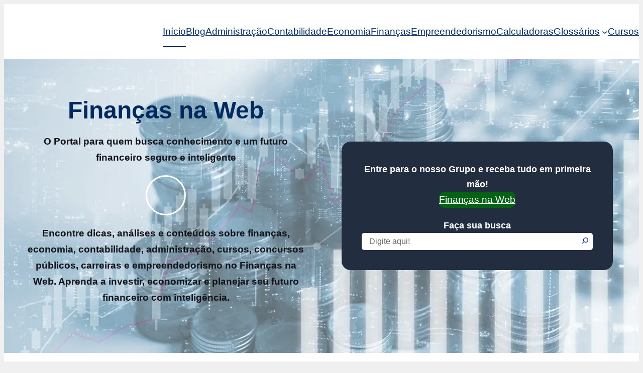

--- FILE ---
content_type: text/html; charset=UTF-8
request_url: https://financasnaweb.com.br/
body_size: 73231
content:
<!DOCTYPE html>
<html lang="pt-BR" prefix="og: https://ogp.me/ns#">
<head><meta charset="UTF-8" /><script type="f8a6aada1fb38b072be0218f-text/javascript">if(navigator.userAgent.match(/MSIE|Internet Explorer/i)||navigator.userAgent.match(/Trident\/7\..*?rv:11/i)){var href=document.location.href;if(!href.match(/[?&]nowprocket/)){if(href.indexOf("?")==-1){if(href.indexOf("#")==-1){document.location.href=href+"?nowprocket=1"}else{document.location.href=href.replace("#","?nowprocket=1#")}}else{if(href.indexOf("#")==-1){document.location.href=href+"&nowprocket=1"}else{document.location.href=href.replace("#","&nowprocket=1#")}}}}</script><script type="f8a6aada1fb38b072be0218f-text/javascript">(()=>{class RocketLazyLoadScripts{constructor(){this.v="2.0.4",this.userEvents=["keydown","keyup","mousedown","mouseup","mousemove","mouseover","mouseout","touchmove","touchstart","touchend","touchcancel","wheel","click","dblclick","input"],this.attributeEvents=["onblur","onclick","oncontextmenu","ondblclick","onfocus","onmousedown","onmouseenter","onmouseleave","onmousemove","onmouseout","onmouseover","onmouseup","onmousewheel","onscroll","onsubmit"]}async t(){this.i(),this.o(),/iP(ad|hone)/.test(navigator.userAgent)&&this.h(),this.u(),this.l(this),this.m(),this.k(this),this.p(this),this._(),await Promise.all([this.R(),this.L()]),this.lastBreath=Date.now(),this.S(this),this.P(),this.D(),this.O(),this.M(),await this.C(this.delayedScripts.normal),await this.C(this.delayedScripts.defer),await this.C(this.delayedScripts.async),await this.T(),await this.F(),await this.j(),await this.A(),window.dispatchEvent(new Event("rocket-allScriptsLoaded")),this.everythingLoaded=!0,this.lastTouchEnd&&await new Promise(t=>setTimeout(t,500-Date.now()+this.lastTouchEnd)),this.I(),this.H(),this.U(),this.W()}i(){this.CSPIssue=sessionStorage.getItem("rocketCSPIssue"),document.addEventListener("securitypolicyviolation",t=>{this.CSPIssue||"script-src-elem"!==t.violatedDirective||"data"!==t.blockedURI||(this.CSPIssue=!0,sessionStorage.setItem("rocketCSPIssue",!0))},{isRocket:!0})}o(){window.addEventListener("pageshow",t=>{this.persisted=t.persisted,this.realWindowLoadedFired=!0},{isRocket:!0}),window.addEventListener("pagehide",()=>{this.onFirstUserAction=null},{isRocket:!0})}h(){let t;function e(e){t=e}window.addEventListener("touchstart",e,{isRocket:!0}),window.addEventListener("touchend",function i(o){o.changedTouches[0]&&t.changedTouches[0]&&Math.abs(o.changedTouches[0].pageX-t.changedTouches[0].pageX)<10&&Math.abs(o.changedTouches[0].pageY-t.changedTouches[0].pageY)<10&&o.timeStamp-t.timeStamp<200&&(window.removeEventListener("touchstart",e,{isRocket:!0}),window.removeEventListener("touchend",i,{isRocket:!0}),"INPUT"===o.target.tagName&&"text"===o.target.type||(o.target.dispatchEvent(new TouchEvent("touchend",{target:o.target,bubbles:!0})),o.target.dispatchEvent(new MouseEvent("mouseover",{target:o.target,bubbles:!0})),o.target.dispatchEvent(new PointerEvent("click",{target:o.target,bubbles:!0,cancelable:!0,detail:1,clientX:o.changedTouches[0].clientX,clientY:o.changedTouches[0].clientY})),event.preventDefault()))},{isRocket:!0})}q(t){this.userActionTriggered||("mousemove"!==t.type||this.firstMousemoveIgnored?"keyup"===t.type||"mouseover"===t.type||"mouseout"===t.type||(this.userActionTriggered=!0,this.onFirstUserAction&&this.onFirstUserAction()):this.firstMousemoveIgnored=!0),"click"===t.type&&t.preventDefault(),t.stopPropagation(),t.stopImmediatePropagation(),"touchstart"===this.lastEvent&&"touchend"===t.type&&(this.lastTouchEnd=Date.now()),"click"===t.type&&(this.lastTouchEnd=0),this.lastEvent=t.type,t.composedPath&&t.composedPath()[0].getRootNode()instanceof ShadowRoot&&(t.rocketTarget=t.composedPath()[0]),this.savedUserEvents.push(t)}u(){this.savedUserEvents=[],this.userEventHandler=this.q.bind(this),this.userEvents.forEach(t=>window.addEventListener(t,this.userEventHandler,{passive:!1,isRocket:!0})),document.addEventListener("visibilitychange",this.userEventHandler,{isRocket:!0})}U(){this.userEvents.forEach(t=>window.removeEventListener(t,this.userEventHandler,{passive:!1,isRocket:!0})),document.removeEventListener("visibilitychange",this.userEventHandler,{isRocket:!0}),this.savedUserEvents.forEach(t=>{(t.rocketTarget||t.target).dispatchEvent(new window[t.constructor.name](t.type,t))})}m(){const t="return false",e=Array.from(this.attributeEvents,t=>"data-rocket-"+t),i="["+this.attributeEvents.join("],[")+"]",o="[data-rocket-"+this.attributeEvents.join("],[data-rocket-")+"]",s=(e,i,o)=>{o&&o!==t&&(e.setAttribute("data-rocket-"+i,o),e["rocket"+i]=new Function("event",o),e.setAttribute(i,t))};new MutationObserver(t=>{for(const n of t)"attributes"===n.type&&(n.attributeName.startsWith("data-rocket-")||this.everythingLoaded?n.attributeName.startsWith("data-rocket-")&&this.everythingLoaded&&this.N(n.target,n.attributeName.substring(12)):s(n.target,n.attributeName,n.target.getAttribute(n.attributeName))),"childList"===n.type&&n.addedNodes.forEach(t=>{if(t.nodeType===Node.ELEMENT_NODE)if(this.everythingLoaded)for(const i of[t,...t.querySelectorAll(o)])for(const t of i.getAttributeNames())e.includes(t)&&this.N(i,t.substring(12));else for(const e of[t,...t.querySelectorAll(i)])for(const t of e.getAttributeNames())this.attributeEvents.includes(t)&&s(e,t,e.getAttribute(t))})}).observe(document,{subtree:!0,childList:!0,attributeFilter:[...this.attributeEvents,...e]})}I(){this.attributeEvents.forEach(t=>{document.querySelectorAll("[data-rocket-"+t+"]").forEach(e=>{this.N(e,t)})})}N(t,e){const i=t.getAttribute("data-rocket-"+e);i&&(t.setAttribute(e,i),t.removeAttribute("data-rocket-"+e))}k(t){Object.defineProperty(HTMLElement.prototype,"onclick",{get(){return this.rocketonclick||null},set(e){this.rocketonclick=e,this.setAttribute(t.everythingLoaded?"onclick":"data-rocket-onclick","this.rocketonclick(event)")}})}S(t){function e(e,i){let o=e[i];e[i]=null,Object.defineProperty(e,i,{get:()=>o,set(s){t.everythingLoaded?o=s:e["rocket"+i]=o=s}})}e(document,"onreadystatechange"),e(window,"onload"),e(window,"onpageshow");try{Object.defineProperty(document,"readyState",{get:()=>t.rocketReadyState,set(e){t.rocketReadyState=e},configurable:!0}),document.readyState="loading"}catch(t){console.log("WPRocket DJE readyState conflict, bypassing")}}l(t){this.originalAddEventListener=EventTarget.prototype.addEventListener,this.originalRemoveEventListener=EventTarget.prototype.removeEventListener,this.savedEventListeners=[],EventTarget.prototype.addEventListener=function(e,i,o){o&&o.isRocket||!t.B(e,this)&&!t.userEvents.includes(e)||t.B(e,this)&&!t.userActionTriggered||e.startsWith("rocket-")||t.everythingLoaded?t.originalAddEventListener.call(this,e,i,o):(t.savedEventListeners.push({target:this,remove:!1,type:e,func:i,options:o}),"mouseenter"!==e&&"mouseleave"!==e||t.originalAddEventListener.call(this,e,t.savedUserEvents.push,o))},EventTarget.prototype.removeEventListener=function(e,i,o){o&&o.isRocket||!t.B(e,this)&&!t.userEvents.includes(e)||t.B(e,this)&&!t.userActionTriggered||e.startsWith("rocket-")||t.everythingLoaded?t.originalRemoveEventListener.call(this,e,i,o):t.savedEventListeners.push({target:this,remove:!0,type:e,func:i,options:o})}}J(t,e){this.savedEventListeners=this.savedEventListeners.filter(i=>{let o=i.type,s=i.target||window;return e!==o||t!==s||(this.B(o,s)&&(i.type="rocket-"+o),this.$(i),!1)})}H(){EventTarget.prototype.addEventListener=this.originalAddEventListener,EventTarget.prototype.removeEventListener=this.originalRemoveEventListener,this.savedEventListeners.forEach(t=>this.$(t))}$(t){t.remove?this.originalRemoveEventListener.call(t.target,t.type,t.func,t.options):this.originalAddEventListener.call(t.target,t.type,t.func,t.options)}p(t){let e;function i(e){return t.everythingLoaded?e:e.split(" ").map(t=>"load"===t||t.startsWith("load.")?"rocket-jquery-load":t).join(" ")}function o(o){function s(e){const s=o.fn[e];o.fn[e]=o.fn.init.prototype[e]=function(){return this[0]===window&&t.userActionTriggered&&("string"==typeof arguments[0]||arguments[0]instanceof String?arguments[0]=i(arguments[0]):"object"==typeof arguments[0]&&Object.keys(arguments[0]).forEach(t=>{const e=arguments[0][t];delete arguments[0][t],arguments[0][i(t)]=e})),s.apply(this,arguments),this}}if(o&&o.fn&&!t.allJQueries.includes(o)){const e={DOMContentLoaded:[],"rocket-DOMContentLoaded":[]};for(const t in e)document.addEventListener(t,()=>{e[t].forEach(t=>t())},{isRocket:!0});o.fn.ready=o.fn.init.prototype.ready=function(i){function s(){parseInt(o.fn.jquery)>2?setTimeout(()=>i.bind(document)(o)):i.bind(document)(o)}return"function"==typeof i&&(t.realDomReadyFired?!t.userActionTriggered||t.fauxDomReadyFired?s():e["rocket-DOMContentLoaded"].push(s):e.DOMContentLoaded.push(s)),o([])},s("on"),s("one"),s("off"),t.allJQueries.push(o)}e=o}t.allJQueries=[],o(window.jQuery),Object.defineProperty(window,"jQuery",{get:()=>e,set(t){o(t)}})}P(){const t=new Map;document.write=document.writeln=function(e){const i=document.currentScript,o=document.createRange(),s=i.parentElement;let n=t.get(i);void 0===n&&(n=i.nextSibling,t.set(i,n));const c=document.createDocumentFragment();o.setStart(c,0),c.appendChild(o.createContextualFragment(e)),s.insertBefore(c,n)}}async R(){return new Promise(t=>{this.userActionTriggered?t():this.onFirstUserAction=t})}async L(){return new Promise(t=>{document.addEventListener("DOMContentLoaded",()=>{this.realDomReadyFired=!0,t()},{isRocket:!0})})}async j(){return this.realWindowLoadedFired?Promise.resolve():new Promise(t=>{window.addEventListener("load",t,{isRocket:!0})})}M(){this.pendingScripts=[];this.scriptsMutationObserver=new MutationObserver(t=>{for(const e of t)e.addedNodes.forEach(t=>{"SCRIPT"!==t.tagName||t.noModule||t.isWPRocket||this.pendingScripts.push({script:t,promise:new Promise(e=>{const i=()=>{const i=this.pendingScripts.findIndex(e=>e.script===t);i>=0&&this.pendingScripts.splice(i,1),e()};t.addEventListener("load",i,{isRocket:!0}),t.addEventListener("error",i,{isRocket:!0}),setTimeout(i,1e3)})})})}),this.scriptsMutationObserver.observe(document,{childList:!0,subtree:!0})}async F(){await this.X(),this.pendingScripts.length?(await this.pendingScripts[0].promise,await this.F()):this.scriptsMutationObserver.disconnect()}D(){this.delayedScripts={normal:[],async:[],defer:[]},document.querySelectorAll("script[type$=rocketlazyloadscript]").forEach(t=>{t.hasAttribute("data-rocket-src")?t.hasAttribute("async")&&!1!==t.async?this.delayedScripts.async.push(t):t.hasAttribute("defer")&&!1!==t.defer||"module"===t.getAttribute("data-rocket-type")?this.delayedScripts.defer.push(t):this.delayedScripts.normal.push(t):this.delayedScripts.normal.push(t)})}async _(){await this.L();let t=[];document.querySelectorAll("script[type$=rocketlazyloadscript][data-rocket-src]").forEach(e=>{let i=e.getAttribute("data-rocket-src");if(i&&!i.startsWith("data:")){i.startsWith("//")&&(i=location.protocol+i);try{const o=new URL(i).origin;o!==location.origin&&t.push({src:o,crossOrigin:e.crossOrigin||"module"===e.getAttribute("data-rocket-type")})}catch(t){}}}),t=[...new Map(t.map(t=>[JSON.stringify(t),t])).values()],this.Y(t,"preconnect")}async G(t){if(await this.K(),!0!==t.noModule||!("noModule"in HTMLScriptElement.prototype))return new Promise(e=>{let i;function o(){(i||t).setAttribute("data-rocket-status","executed"),e()}try{if(navigator.userAgent.includes("Firefox/")||""===navigator.vendor||this.CSPIssue)i=document.createElement("script"),[...t.attributes].forEach(t=>{let e=t.nodeName;"type"!==e&&("data-rocket-type"===e&&(e="type"),"data-rocket-src"===e&&(e="src"),i.setAttribute(e,t.nodeValue))}),t.text&&(i.text=t.text),t.nonce&&(i.nonce=t.nonce),i.hasAttribute("src")?(i.addEventListener("load",o,{isRocket:!0}),i.addEventListener("error",()=>{i.setAttribute("data-rocket-status","failed-network"),e()},{isRocket:!0}),setTimeout(()=>{i.isConnected||e()},1)):(i.text=t.text,o()),i.isWPRocket=!0,t.parentNode.replaceChild(i,t);else{const i=t.getAttribute("data-rocket-type"),s=t.getAttribute("data-rocket-src");i?(t.type=i,t.removeAttribute("data-rocket-type")):t.removeAttribute("type"),t.addEventListener("load",o,{isRocket:!0}),t.addEventListener("error",i=>{this.CSPIssue&&i.target.src.startsWith("data:")?(console.log("WPRocket: CSP fallback activated"),t.removeAttribute("src"),this.G(t).then(e)):(t.setAttribute("data-rocket-status","failed-network"),e())},{isRocket:!0}),s?(t.fetchPriority="high",t.removeAttribute("data-rocket-src"),t.src=s):t.src="data:text/javascript;base64,"+window.btoa(unescape(encodeURIComponent(t.text)))}}catch(i){t.setAttribute("data-rocket-status","failed-transform"),e()}});t.setAttribute("data-rocket-status","skipped")}async C(t){const e=t.shift();return e?(e.isConnected&&await this.G(e),this.C(t)):Promise.resolve()}O(){this.Y([...this.delayedScripts.normal,...this.delayedScripts.defer,...this.delayedScripts.async],"preload")}Y(t,e){this.trash=this.trash||[];let i=!0;var o=document.createDocumentFragment();t.forEach(t=>{const s=t.getAttribute&&t.getAttribute("data-rocket-src")||t.src;if(s&&!s.startsWith("data:")){const n=document.createElement("link");n.href=s,n.rel=e,"preconnect"!==e&&(n.as="script",n.fetchPriority=i?"high":"low"),t.getAttribute&&"module"===t.getAttribute("data-rocket-type")&&(n.crossOrigin=!0),t.crossOrigin&&(n.crossOrigin=t.crossOrigin),t.integrity&&(n.integrity=t.integrity),t.nonce&&(n.nonce=t.nonce),o.appendChild(n),this.trash.push(n),i=!1}}),document.head.appendChild(o)}W(){this.trash.forEach(t=>t.remove())}async T(){try{document.readyState="interactive"}catch(t){}this.fauxDomReadyFired=!0;try{await this.K(),this.J(document,"readystatechange"),document.dispatchEvent(new Event("rocket-readystatechange")),await this.K(),document.rocketonreadystatechange&&document.rocketonreadystatechange(),await this.K(),this.J(document,"DOMContentLoaded"),document.dispatchEvent(new Event("rocket-DOMContentLoaded")),await this.K(),this.J(window,"DOMContentLoaded"),window.dispatchEvent(new Event("rocket-DOMContentLoaded"))}catch(t){console.error(t)}}async A(){try{document.readyState="complete"}catch(t){}try{await this.K(),this.J(document,"readystatechange"),document.dispatchEvent(new Event("rocket-readystatechange")),await this.K(),document.rocketonreadystatechange&&document.rocketonreadystatechange(),await this.K(),this.J(window,"load"),window.dispatchEvent(new Event("rocket-load")),await this.K(),window.rocketonload&&window.rocketonload(),await this.K(),this.allJQueries.forEach(t=>t(window).trigger("rocket-jquery-load")),await this.K(),this.J(window,"pageshow");const t=new Event("rocket-pageshow");t.persisted=this.persisted,window.dispatchEvent(t),await this.K(),window.rocketonpageshow&&window.rocketonpageshow({persisted:this.persisted})}catch(t){console.error(t)}}async K(){Date.now()-this.lastBreath>45&&(await this.X(),this.lastBreath=Date.now())}async X(){return document.hidden?new Promise(t=>setTimeout(t)):new Promise(t=>requestAnimationFrame(t))}B(t,e){return e===document&&"readystatechange"===t||(e===document&&"DOMContentLoaded"===t||(e===window&&"DOMContentLoaded"===t||(e===window&&"load"===t||e===window&&"pageshow"===t)))}static run(){(new RocketLazyLoadScripts).t()}}RocketLazyLoadScripts.run()})();</script>
	
	<meta name="viewport" content="width=device-width, initial-scale=1" />
<script type="rocketlazyloadscript">
      if(typeof window.typebotWpUser === "undefined"){
      window.typebotWpUser = {
          "WP ID":"0",
          "WP Username":"",
          "WP Email":"",
          "WP First name":"",
          "WP Last name":""
        }
      }
      </script>
<!-- Otimização dos mecanismos de pesquisa pelo Rank Math PRO - https://rankmath.com/ -->
<meta name="description" content="Descubra conteúdos sobre finanças, empreendedorismo e gestão. Aprenda, cresça e conquiste o sucesso com dicas, cursos e insights práticos"/>
<meta name="robots" content="follow, index, max-snippet:-1, max-video-preview:-1, max-image-preview:large"/>
<link rel="canonical" href="https://financasnaweb.com.br/" />
<meta property="og:locale" content="pt_BR" />
<meta property="og:type" content="website" />
<meta property="og:title" content="Finanças na Web: Educação Financeira e Empreendedora" />
<meta property="og:description" content="Descubra conteúdos sobre finanças, empreendedorismo e gestão. Aprenda, cresça e conquiste o sucesso com dicas, cursos e insights práticos" />
<meta property="og:url" content="https://financasnaweb.com.br/" />
<meta property="og:site_name" content="Finanças na Web" />
<meta property="og:updated_time" content="2026-01-21T15:48:41-03:00" />
<meta property="fb:app_id" content="100002058376013" />
<meta property="og:image" content="https://financasnaweb.com.br/wp-content/uploads/financas-6-3.webp" />
<meta property="og:image:secure_url" content="https://financasnaweb.com.br/wp-content/uploads/financas-6-3.webp" />
<meta property="og:image:width" content="1200" />
<meta property="og:image:height" content="675" />
<meta property="og:image:alt" content="Finanças na Web • Educação Financeira e Empreendedora" />
<meta property="og:image:type" content="image/webp" />
<meta name="twitter:card" content="summary_large_image" />
<meta name="twitter:title" content="Finanças na Web: Educação Financeira e Empreendedora" />
<meta name="twitter:description" content="Descubra conteúdos sobre finanças, empreendedorismo e gestão. Aprenda, cresça e conquiste o sucesso com dicas, cursos e insights práticos" />
<meta name="twitter:image" content="https://financasnaweb.com.br/wp-content/uploads/financas-6-3.webp" />
<script type="application/ld+json" class="rank-math-schema-pro">{"@context":"https://schema.org","@graph":[{"@type":"Place","@id":"https://financasnaweb.com.br/#place","geo":{"@type":"GeoCoordinates","latitude":"-23.70948267803514","longitude":" -46.55659010759211"},"hasMap":"https://www.google.com/maps/search/?api=1&amp;query=-23.70948267803514, -46.55659010759211","address":{"@type":"PostalAddress","streetAddress":"Rua Braga, 202, Espa\u00e7o Office","addressLocality":"S\u00e3o Bernardo do Campo","addressRegion":"S\u00e3o Paulo","postalCode":"09725-160","addressCountry":"Brasil"}},{"@type":["EducationalOrganization","Organization"],"@id":"https://financasnaweb.com.br/#organization","name":"Finan\u00e7as na Web","url":"https://financasnaweb.com.br/","sameAs":["https://www.facebook.com/financasnaweb.com.br","https://www.instagram.com/financasnaweb.com.br/"],"email":"contato@financasnaweb.com.br","address":{"@type":"PostalAddress","streetAddress":"Rua Braga, 202, Espa\u00e7o Office","addressLocality":"S\u00e3o Bernardo do Campo","addressRegion":"S\u00e3o Paulo","postalCode":"09725-160","addressCountry":"Brasil"},"logo":{"@type":"ImageObject","@id":"https://financasnaweb.com.br/#logo","url":"https://financasnaweb.com.br/wp-content/uploads/financas-na-web-3.webp","contentUrl":"https://financasnaweb.com.br/wp-content/uploads/financas-na-web-3.webp","caption":"Finan\u00e7as na Web","inLanguage":"pt-BR","width":"512","height":"512"},"contactPoint":[{"@type":"ContactPoint","telephone":"+5511982356692","contactType":"customer support"}],"description":"Encontre dicas, an\u00e1lises e conte\u00fados sobre finan\u00e7as, economia, contabilidade, administra\u00e7\u00e3o, cursos, concursos p\u00fablicos, carreiras e empreendedorismo no Finan\u00e7as na Web. Aprenda a investir, economizar e planejar seu futuro financeiro com intelig\u00eancia.","legalName":"Thiago F. Pereira","location":{"@id":"https://financasnaweb.com.br/#place"}},{"@type":"WebSite","@id":"https://financasnaweb.com.br/#website","url":"https://financasnaweb.com.br","name":"Finan\u00e7as na Web","alternateName":"O portal para quem busca conhecimento e um futuro financeiro seguro e inteligente.","publisher":{"@id":"https://financasnaweb.com.br/#organization"},"inLanguage":"pt-BR","potentialAction":{"@type":"SearchAction","target":"https://financasnaweb.com.br/?s={search_term_string}","query-input":"required name=search_term_string"}},{"@type":"ImageObject","@id":"https://financasnaweb.com.br/wp-content/uploads/financas-6-3.webp","url":"https://financasnaweb.com.br/wp-content/uploads/financas-6-3.webp","width":"1200","height":"675","caption":"Finan\u00e7as na Web \u2022 Educa\u00e7\u00e3o Financeira e Empreendedora","inLanguage":"pt-BR"},{"@type":"WebPage","@id":"https://financasnaweb.com.br/#webpage","url":"https://financasnaweb.com.br/","name":"Finan\u00e7as na Web: Educa\u00e7\u00e3o Financeira e Empreendedora","datePublished":"2024-09-17T20:10:17-03:00","dateModified":"2026-01-21T15:48:41-03:00","about":{"@id":"https://financasnaweb.com.br/#organization"},"isPartOf":{"@id":"https://financasnaweb.com.br/#website"},"primaryImageOfPage":{"@id":"https://financasnaweb.com.br/wp-content/uploads/financas-6-3.webp"},"inLanguage":"pt-BR"}]}</script>
<meta name="google-site-verification" content="google6c933a55e6a644fb" />
<!-- /Plugin de SEO Rank Math para WordPress -->

<title>Finanças na Web: Educação Financeira e Empreendedora</title>
<style id="wpr-usedcss">img:is([sizes=auto i],[sizes^="auto," i]){contain-intrinsic-size:3000px 1500px}.wp-block-site-logo{box-sizing:border-box;line-height:0}.wp-block-site-logo a{display:inline-block;line-height:0}.wp-block-site-logo.is-default-size img{height:auto;width:120px}.wp-block-site-logo img{height:auto;max-width:100%}.wp-block-site-logo a,.wp-block-site-logo img{border-radius:inherit}.wp-block-site-logo.aligncenter{margin-left:auto;margin-right:auto;text-align:center}:root :where(.wp-block-site-logo.is-style-rounded){border-radius:9999px}.wp-block-navigation .wp-block-navigation-item__label{overflow-wrap:break-word}.wp-block-navigation:not(.has-background) .wp-block-navigation__submenu-container{border:1px solid transparent}.wp-block-navigation .has-child>.wp-block-navigation__submenu-container{transition:opacity .25s ease,transform .5s var(--greenshift-transition);transform:translateY(15px)}.wp-block-navigation__container>.wp-block-navigation-item>a{position:relative;padding:10px 0}.wp-block-navigation__container>.wp-block-navigation-item:not(.has-child)>a:after{position:absolute;bottom:-5px;left:0;content:"";height:2px;width:0;transition:width .5s;background-color:currentColor}.wp-block-navigation__container>.wp-block-navigation-item.current-menu-item:not(.has-child)>a:after,.wp-block-navigation__container>.wp-block-navigation-item:not(.has-child)>a:hover:after{width:100%}.wp-block-navigation-item__content,.wp-block-navigation-item__label{gap:10px;align-items:center;display:flex!important}.wp-block-navigation :where(.wp-block-navigation__submenu-container)>.wp-block-navigation-item:last-child>.wp-block-navigation-item__content{margin-bottom:.5em}.wp-block-navigation .has-child :where(.wp-block-navigation__submenu-container)>.wp-block-navigation-item>.wp-block-navigation-item__content:hover{transform:translateX(5px)}@media (max-width:599px){.wp-block-navigation__responsive-container .wp-block-navigation__responsive-container-content .wp-block-navigation__container{font-size:20px;width:100%}}@media (min-width:782px){.wp-block-navigation .has-child :where(.wp-block-navigation__submenu-container) .wp-block-navigation__submenu-icon{margin-right:.7em}}.wp-block-navigation__responsive-container-close{transition:transform .3s ease-in-out;opacity:.8}.wp-block-navigation__responsive-container-close:focus,.wp-block-navigation__responsive-container-close:hover{transform:rotate(90deg);opacity:1}.wp-block-navigation ul.has-background{padding:0}.wp-block-navigation__responsive-dialog{margin-top:0!important}@media (min-width:600px){.wp-block-navigation .has-child:hover>.wp-block-navigation__submenu-container{box-shadow:0 20px 40px -5px rgba(9,30,66,.18);transform:translateY(0)}.wp-block-navigation{z-index:99}.wp-block-navigation__responsive-container:not(.hidden-by-default):not(.is-menu-open){display:none}.wp-block-navigation__responsive-container-open:not(.always-shown){display:flex}}@media (min-width:768px){.wp-block-navigation__responsive-container:not(.hidden-by-default):not(.is-menu-open){display:block}.wp-block-navigation__responsive-container-open:not(.always-shown){display:none}}.wp-block-group{box-sizing:border-box}:where(.wp-block-group.wp-block-group-is-layout-constrained){position:relative}.wp-block-group.is-style-no-margin{margin:0!important}:where(.wp-block-group.has-background){padding:1.25em 2.375em}:root :where(.wp-block-template-part.has-background){margin-bottom:0;margin-top:0;padding:1.25em 2.375em}:root :where(p.has-background){padding:1.25em 2.375em}:where(p.has-text-color:not(.has-link-color)) a{color:inherit}.wp-block-button__link{align-content:center;box-sizing:border-box;cursor:pointer;display:inline-block;height:100%;text-align:center;word-break:break-word}.wp-block-button__link.aligncenter{text-align:center}:where(.wp-block-button__link){border-radius:9999px;box-shadow:none;padding:calc(.667em + 2px) calc(1.333em + 2px);text-decoration:none}.wp-block-button[style*=text-decoration] .wp-block-button__link{text-decoration:inherit}:root :where(.wp-block-button .wp-block-button__link.is-style-outline),:root :where(.wp-block-button.is-style-outline>.wp-block-button__link){border:2px solid;padding:.667em 1.333em}:root :where(.wp-block-button .wp-block-button__link.is-style-outline:not(.has-text-color)),:root :where(.wp-block-button.is-style-outline>.wp-block-button__link:not(.has-text-color)){color:currentColor}:root :where(.wp-block-button .wp-block-button__link.is-style-outline:not(.has-background)),:root :where(.wp-block-button.is-style-outline>.wp-block-button__link:not(.has-background)){background-color:initial;background-image:none}.wp-block-buttons{box-sizing:border-box}.wp-block-buttons.is-vertical{flex-direction:column}.wp-block-buttons.is-vertical>.wp-block-button:last-child{margin-bottom:0}.wp-block-buttons>.wp-block-button{display:inline-block;margin:0}.wp-block-buttons.is-content-justification-left{justify-content:flex-start}.wp-block-buttons.is-content-justification-left.is-vertical{align-items:flex-start}.wp-block-buttons.is-content-justification-center{justify-content:center}.wp-block-buttons.is-content-justification-center.is-vertical{align-items:center}.wp-block-buttons.is-content-justification-space-between{justify-content:space-between}.wp-block-buttons.aligncenter{text-align:center}.wp-block-buttons:not(.is-content-justification-space-between,.is-content-justification-right,.is-content-justification-left,.is-content-justification-center) .wp-block-button.aligncenter{margin-left:auto;margin-right:auto;width:100%}.wp-block-buttons[style*=text-decoration] .wp-block-button,.wp-block-buttons[style*=text-decoration] .wp-block-button__link{text-decoration:inherit}.wp-block-buttons .wp-block-button__link{width:100%}.wp-block-button.aligncenter{text-align:center}.wp-block-search__button{margin-left:10px;word-break:normal}.wp-block-search__button.has-icon{line-height:0}.wp-block-search__button svg{height:1.25em;min-height:24px;min-width:24px;width:1.25em;fill:currentColor;vertical-align:text-bottom}:where(.wp-block-search__button){border:1px solid #ccc;padding:6px 10px}.wp-block-search__inside-wrapper{display:flex;flex:auto;flex-wrap:nowrap;max-width:100%}.wp-block-search__label{width:100%}:where(.wp-block-search__input){appearance:none;border:1px solid #949494;flex-grow:1;font-family:inherit;font-size:inherit;font-style:inherit;font-weight:inherit;letter-spacing:inherit;line-height:inherit;margin-left:0;margin-right:0;min-width:3rem;padding:8px;text-decoration:unset!important;text-transform:inherit}:where(.wp-block-search__button-inside .wp-block-search__inside-wrapper){background-color:#fff;border:1px solid #949494;box-sizing:border-box;padding:4px}:where(.wp-block-search__button-inside .wp-block-search__inside-wrapper) .wp-block-search__input{border:none;border-radius:0;padding:0 4px}:where(.wp-block-search__button-inside .wp-block-search__inside-wrapper) .wp-block-search__input:focus{outline:0}:where(.wp-block-search__button-inside .wp-block-search__inside-wrapper) :where(.wp-block-search__button){padding:4px 8px}.wp-block-search.aligncenter .wp-block-search__inside-wrapper{margin:auto}.wp-block-search .wp-block-search__label{font-weight:700}.wp-block-search__button{border:1px solid #ccc;padding:.375em .625em}.wp-block-search__input{background-color:transparent}.wp-block-search__button{border:none;cursor:pointer}h1:where(.wp-block-heading).has-background,h2:where(.wp-block-heading).has-background,h3:where(.wp-block-heading).has-background,h4:where(.wp-block-heading).has-background,h5:where(.wp-block-heading).has-background{padding:1.25em 2.375em}.wp-block-spacer{clear:both}.wp-block-post-featured-image{margin-left:0;margin-right:0}.wp-block-post-featured-image a{display:block;height:100%}.wp-block-post-featured-image :where(img){box-sizing:border-box;height:auto;max-width:100%;vertical-align:bottom;width:100%}.wp-block-post-featured-image.alignfull img,.wp-block-post-featured-image.alignwide img{width:100%}.wp-block-post-featured-image{position:relative}.wp-block-post-featured-image:where(.alignleft,.alignright){width:100%}.is-style-gs-shadowradius{box-shadow:0 0 50px rgba(49,45,161,.12);border-radius:20px}.wp-block-post-terms{box-sizing:border-box}.wp-block-post-title{box-sizing:border-box;word-break:break-word}.wp-block-post-title :where(a){display:inline-block;font-family:inherit;font-size:inherit;font-style:inherit;font-weight:inherit;letter-spacing:inherit;line-height:inherit;text-decoration:inherit}:where(.wp-block-post-excerpt){box-sizing:border-box;margin-bottom:var(--wp--style--block-gap);margin-top:var(--wp--style--block-gap)}.wp-block-post-excerpt__excerpt{margin-bottom:0;margin-top:0}.wp-block-post-excerpt__more-text{margin-bottom:0;margin-top:var(--wp--style--block-gap)}.wp-block-post-excerpt__more-link{display:inline-block}.wp-block-post-author{box-sizing:border-box;display:flex;flex-wrap:wrap}.wp-block-post-author__content{flex-basis:0;flex-grow:1}.wp-block-post-author__name{margin:0}.wp-block-post-author{align-items:center}.wp-block-post-date{box-sizing:border-box}.wp-block-columns{box-sizing:border-box;display:flex;flex-wrap:wrap!important}@media (min-width:782px){.wp-block-columns{flex-wrap:nowrap!important}}.wp-block-columns{align-items:normal!important}@media (max-width:781px){.wp-block-columns:not(.is-not-stacked-on-mobile)>.wp-block-column{flex-basis:100%!important}}@media (min-width:782px){.wp-block-columns:not(.is-not-stacked-on-mobile)>.wp-block-column{flex-basis:0;flex-grow:1}.wp-block-columns:not(.is-not-stacked-on-mobile)>.wp-block-column[style*=flex-basis]{flex-grow:0}}:where(.wp-block-columns){margin-bottom:1.75em}:where(.wp-block-columns.has-background){padding:1.25em 2.375em}.wp-block-column{flex-grow:1;min-width:0;overflow-wrap:break-word;word-break:break-word}.wp-block-post-template{box-sizing:border-box;list-style:none;margin-bottom:0;margin-top:0;max-width:100%;padding:0}@media (max-width:600px){.wp-block-post-template-is-layout-grid.wp-block-post-template-is-layout-grid.wp-block-post-template-is-layout-grid.wp-block-post-template-is-layout-grid{grid-template-columns:1fr}}.wp-block-post-template-is-layout-constrained>li>.aligncenter,.wp-block-post-template-is-layout-flow>li>.aligncenter{margin-inline-end:auto;margin-inline-start:auto}.wp-block-query-pagination-numbers{display:flex;gap:15px}.wp-block-query-pagination.is-content-justification-space-between>.wp-block-query-pagination-next:last-of-type{margin-inline-start:auto}.wp-block-query-pagination .wp-block-query-pagination-next-arrow{display:inline-block;margin-left:1ch}.wp-block-query-pagination .wp-block-query-pagination-next-arrow:not(.is-arrow-chevron){transform:scaleX(1)}.wp-block-query-pagination.aligncenter{justify-content:center}.wp-block-post-title a{display:inline;background-repeat:no-repeat;background-image:linear-gradient(transparent calc(100% - 1px),currentColor 1px);transition:.7s var(--greenshift-transition);background-size:0 95%}.wp-block-post-title a:hover{background-size:100% 95%}.wp-block-social-links{background:0 0;box-sizing:border-box;margin-left:0;padding-left:0;padding-right:0;text-indent:0}.wp-block-social-links .wp-social-link a,.wp-block-social-links .wp-social-link a:hover{border-bottom:0;box-shadow:none;text-decoration:none}.wp-block-social-links .wp-social-link svg{height:1em;width:1em}.wp-block-social-links .wp-social-link span:not(.screen-reader-text){font-size:.65em;margin-left:.5em;margin-right:.5em}.wp-block-social-links{font-size:24px}.wp-block-social-links.aligncenter{display:flex;justify-content:center}.wp-block-social-link{border-radius:9999px;display:block}@media not (prefers-reduced-motion){.wp-block-social-link{transition:transform .1s ease}.wp-block-navigation .has-child .wp-block-navigation__submenu-container{transition:opacity .1s linear}}.wp-block-social-link{height:auto}.wp-block-social-link a{align-items:center;display:flex;line-height:0}.wp-block-social-link:hover{transform:scale(1.1)}.wp-block-social-links .wp-block-social-link.wp-social-link{display:inline-block;margin:0;padding:0}.wp-block-social-links .wp-block-social-link.wp-social-link .wp-block-social-link-anchor,.wp-block-social-links .wp-block-social-link.wp-social-link .wp-block-social-link-anchor svg,.wp-block-social-links .wp-block-social-link.wp-social-link .wp-block-social-link-anchor:active,.wp-block-social-links .wp-block-social-link.wp-social-link .wp-block-social-link-anchor:hover,.wp-block-social-links .wp-block-social-link.wp-social-link .wp-block-social-link-anchor:visited{color:currentColor;fill:currentColor}:where(.wp-block-social-links:not(.is-style-logos-only)) .wp-social-link{background-color:#f0f0f0;color:#444}:where(.wp-block-social-links:not(.is-style-logos-only)) .wp-social-link-amazon{background-color:#f90;color:#fff}:where(.wp-block-social-links:not(.is-style-logos-only)) .wp-social-link-bandcamp{background-color:#1ea0c3;color:#fff}:where(.wp-block-social-links:not(.is-style-logos-only)) .wp-social-link-behance{background-color:#0757fe;color:#fff}:where(.wp-block-social-links:not(.is-style-logos-only)) .wp-social-link-bluesky{background-color:#0a7aff;color:#fff}:where(.wp-block-social-links:not(.is-style-logos-only)) .wp-social-link-codepen{background-color:#1e1f26;color:#fff}:where(.wp-block-social-links:not(.is-style-logos-only)) .wp-social-link-deviantart{background-color:#02e49b;color:#fff}:where(.wp-block-social-links:not(.is-style-logos-only)) .wp-social-link-discord{background-color:#5865f2;color:#fff}:where(.wp-block-social-links:not(.is-style-logos-only)) .wp-social-link-dribbble{background-color:#e94c89;color:#fff}:where(.wp-block-social-links:not(.is-style-logos-only)) .wp-social-link-dropbox{background-color:#4280ff;color:#fff}:where(.wp-block-social-links:not(.is-style-logos-only)) .wp-social-link-etsy{background-color:#f45800;color:#fff}:where(.wp-block-social-links:not(.is-style-logos-only)) .wp-social-link-facebook{background-color:#0866ff;color:#fff}:where(.wp-block-social-links:not(.is-style-logos-only)) .wp-social-link-fivehundredpx{background-color:#000;color:#fff}:where(.wp-block-social-links:not(.is-style-logos-only)) .wp-social-link-flickr{background-color:#0461dd;color:#fff}:where(.wp-block-social-links:not(.is-style-logos-only)) .wp-social-link-foursquare{background-color:#e65678;color:#fff}:where(.wp-block-social-links:not(.is-style-logos-only)) .wp-social-link-github{background-color:#24292d;color:#fff}:where(.wp-block-social-links:not(.is-style-logos-only)) .wp-social-link-goodreads{background-color:#eceadd;color:#382110}:where(.wp-block-social-links:not(.is-style-logos-only)) .wp-social-link-google{background-color:#ea4434;color:#fff}:where(.wp-block-social-links:not(.is-style-logos-only)) .wp-social-link-gravatar{background-color:#1d4fc4;color:#fff}:where(.wp-block-social-links:not(.is-style-logos-only)) .wp-social-link-instagram{background-color:#f00075;color:#fff}:where(.wp-block-social-links:not(.is-style-logos-only)) .wp-social-link-lastfm{background-color:#e21b24;color:#fff}:where(.wp-block-social-links:not(.is-style-logos-only)) .wp-social-link-linkedin{background-color:#0d66c2;color:#fff}:where(.wp-block-social-links:not(.is-style-logos-only)) .wp-social-link-mastodon{background-color:#3288d4;color:#fff}:where(.wp-block-social-links:not(.is-style-logos-only)) .wp-social-link-medium{background-color:#000;color:#fff}:where(.wp-block-social-links:not(.is-style-logos-only)) .wp-social-link-meetup{background-color:#f6405f;color:#fff}:where(.wp-block-social-links:not(.is-style-logos-only)) .wp-social-link-patreon{background-color:#000;color:#fff}:where(.wp-block-social-links:not(.is-style-logos-only)) .wp-social-link-pinterest{background-color:#e60122;color:#fff}:where(.wp-block-social-links:not(.is-style-logos-only)) .wp-social-link-pocket{background-color:#ef4155;color:#fff}:where(.wp-block-social-links:not(.is-style-logos-only)) .wp-social-link-reddit{background-color:#ff4500;color:#fff}:where(.wp-block-social-links:not(.is-style-logos-only)) .wp-social-link-skype{background-color:#0478d7;color:#fff}:where(.wp-block-social-links:not(.is-style-logos-only)) .wp-social-link-snapchat{background-color:#fefc00;color:#fff;stroke:#000}:where(.wp-block-social-links:not(.is-style-logos-only)) .wp-social-link-soundcloud{background-color:#ff5600;color:#fff}:where(.wp-block-social-links:not(.is-style-logos-only)) .wp-social-link-spotify{background-color:#1bd760;color:#fff}:where(.wp-block-social-links:not(.is-style-logos-only)) .wp-social-link-telegram{background-color:#2aabee;color:#fff}:where(.wp-block-social-links:not(.is-style-logos-only)) .wp-social-link-threads{background-color:#000;color:#fff}:where(.wp-block-social-links:not(.is-style-logos-only)) .wp-social-link-tiktok{background-color:#000;color:#fff}:where(.wp-block-social-links:not(.is-style-logos-only)) .wp-social-link-tumblr{background-color:#011835;color:#fff}:where(.wp-block-social-links:not(.is-style-logos-only)) .wp-social-link-twitch{background-color:#6440a4;color:#fff}:where(.wp-block-social-links:not(.is-style-logos-only)) .wp-social-link-twitter{background-color:#1da1f2;color:#fff}:where(.wp-block-social-links:not(.is-style-logos-only)) .wp-social-link-vimeo{background-color:#1eb7ea;color:#fff}:where(.wp-block-social-links:not(.is-style-logos-only)) .wp-social-link-vk{background-color:#4680c2;color:#fff}:where(.wp-block-social-links:not(.is-style-logos-only)) .wp-social-link-wordpress{background-color:#3499cd;color:#fff}:where(.wp-block-social-links:not(.is-style-logos-only)) .wp-social-link-whatsapp{background-color:#25d366;color:#fff}:where(.wp-block-social-links:not(.is-style-logos-only)) .wp-social-link-x{background-color:#000;color:#fff}:where(.wp-block-social-links:not(.is-style-logos-only)) .wp-social-link-yelp{background-color:#d32422;color:#fff}:where(.wp-block-social-links:not(.is-style-logos-only)) .wp-social-link-youtube{background-color:red;color:#fff}:where(.wp-block-social-links.is-style-logos-only) .wp-social-link{background:0 0}:where(.wp-block-social-links.is-style-logos-only) .wp-social-link svg{height:1.25em;width:1.25em}:where(.wp-block-social-links.is-style-logos-only) .wp-social-link-amazon{color:#f90}:where(.wp-block-social-links.is-style-logos-only) .wp-social-link-bandcamp{color:#1ea0c3}:where(.wp-block-social-links.is-style-logos-only) .wp-social-link-behance{color:#0757fe}:where(.wp-block-social-links.is-style-logos-only) .wp-social-link-bluesky{color:#0a7aff}:where(.wp-block-social-links.is-style-logos-only) .wp-social-link-codepen{color:#1e1f26}:where(.wp-block-social-links.is-style-logos-only) .wp-social-link-deviantart{color:#02e49b}:where(.wp-block-social-links.is-style-logos-only) .wp-social-link-discord{color:#5865f2}:where(.wp-block-social-links.is-style-logos-only) .wp-social-link-dribbble{color:#e94c89}:where(.wp-block-social-links.is-style-logos-only) .wp-social-link-dropbox{color:#4280ff}:where(.wp-block-social-links.is-style-logos-only) .wp-social-link-etsy{color:#f45800}:where(.wp-block-social-links.is-style-logos-only) .wp-social-link-facebook{color:#0866ff}:where(.wp-block-social-links.is-style-logos-only) .wp-social-link-fivehundredpx{color:#000}:where(.wp-block-social-links.is-style-logos-only) .wp-social-link-flickr{color:#0461dd}:where(.wp-block-social-links.is-style-logos-only) .wp-social-link-foursquare{color:#e65678}:where(.wp-block-social-links.is-style-logos-only) .wp-social-link-github{color:#24292d}:where(.wp-block-social-links.is-style-logos-only) .wp-social-link-goodreads{color:#382110}:where(.wp-block-social-links.is-style-logos-only) .wp-social-link-google{color:#ea4434}:where(.wp-block-social-links.is-style-logos-only) .wp-social-link-gravatar{color:#1d4fc4}:where(.wp-block-social-links.is-style-logos-only) .wp-social-link-instagram{color:#f00075}:where(.wp-block-social-links.is-style-logos-only) .wp-social-link-lastfm{color:#e21b24}:where(.wp-block-social-links.is-style-logos-only) .wp-social-link-linkedin{color:#0d66c2}:where(.wp-block-social-links.is-style-logos-only) .wp-social-link-mastodon{color:#3288d4}:where(.wp-block-social-links.is-style-logos-only) .wp-social-link-medium{color:#000}:where(.wp-block-social-links.is-style-logos-only) .wp-social-link-meetup{color:#f6405f}:where(.wp-block-social-links.is-style-logos-only) .wp-social-link-patreon{color:#000}:where(.wp-block-social-links.is-style-logos-only) .wp-social-link-pinterest{color:#e60122}:where(.wp-block-social-links.is-style-logos-only) .wp-social-link-pocket{color:#ef4155}:where(.wp-block-social-links.is-style-logos-only) .wp-social-link-reddit{color:#ff4500}:where(.wp-block-social-links.is-style-logos-only) .wp-social-link-skype{color:#0478d7}:where(.wp-block-social-links.is-style-logos-only) .wp-social-link-snapchat{color:#fff;stroke:#000}:where(.wp-block-social-links.is-style-logos-only) .wp-social-link-soundcloud{color:#ff5600}:where(.wp-block-social-links.is-style-logos-only) .wp-social-link-spotify{color:#1bd760}:where(.wp-block-social-links.is-style-logos-only) .wp-social-link-telegram{color:#2aabee}:where(.wp-block-social-links.is-style-logos-only) .wp-social-link-threads{color:#000}:where(.wp-block-social-links.is-style-logos-only) .wp-social-link-tiktok{color:#000}:where(.wp-block-social-links.is-style-logos-only) .wp-social-link-tumblr{color:#011835}:where(.wp-block-social-links.is-style-logos-only) .wp-social-link-twitch{color:#6440a4}:where(.wp-block-social-links.is-style-logos-only) .wp-social-link-twitter{color:#1da1f2}:where(.wp-block-social-links.is-style-logos-only) .wp-social-link-vimeo{color:#1eb7ea}:where(.wp-block-social-links.is-style-logos-only) .wp-social-link-vk{color:#4680c2}:where(.wp-block-social-links.is-style-logos-only) .wp-social-link-whatsapp{color:#25d366}:where(.wp-block-social-links.is-style-logos-only) .wp-social-link-wordpress{color:#3499cd}:where(.wp-block-social-links.is-style-logos-only) .wp-social-link-x{color:#000}:where(.wp-block-social-links.is-style-logos-only) .wp-social-link-yelp{color:#d32422}:where(.wp-block-social-links.is-style-logos-only) .wp-social-link-youtube{color:red}:root :where(.wp-block-social-links .wp-social-link a){padding:.25em}:root :where(.wp-block-social-links.is-style-logos-only .wp-social-link a){padding:0}:root :where(.wp-block-social-links.is-style-pill-shape .wp-social-link a){padding-left:.6666666667em;padding-right:.6666666667em}:root{--wp-block-synced-color:#7a00df;--wp-block-synced-color--rgb:122,0,223;--wp-bound-block-color:var(--wp-block-synced-color);--wp-editor-canvas-background:#ddd;--wp-admin-theme-color:#007cba;--wp-admin-theme-color--rgb:0,124,186;--wp-admin-theme-color-darker-10:#006ba1;--wp-admin-theme-color-darker-10--rgb:0,107,160.5;--wp-admin-theme-color-darker-20:#005a87;--wp-admin-theme-color-darker-20--rgb:0,90,135;--wp-admin-border-width-focus:2px}@media (min-resolution:192dpi){:root{--wp-admin-border-width-focus:1.5px}}.wp-element-button{cursor:pointer}:root{--wp--preset--font-size--normal:16px;--wp--preset--font-size--huge:42px}.has-text-align-center{text-align:center}.has-text-align-left{text-align:left}.aligncenter{clear:both}.items-justified-center{justify-content:center}.screen-reader-text{border:0;clip-path:inset(50%);height:1px;margin:-1px;overflow:hidden;padding:0;position:absolute;width:1px;word-wrap:normal!important}.screen-reader-text:focus{background-color:#ddd;clip-path:none;color:#444;display:block;font-size:1em;height:auto;left:5px;line-height:normal;padding:15px 23px 14px;text-decoration:none;top:5px;width:auto;z-index:100000}html :where(.has-border-color){border-style:solid}html :where([style*=border-top-color]){border-top-style:solid}html :where([style*=border-right-color]){border-right-style:solid}html :where([style*=border-bottom-color]){border-bottom-style:solid}html :where([style*=border-left-color]){border-left-style:solid}html :where([style*=border-width]){border-style:solid}html :where([style*=border-top-width]){border-top-style:solid}html :where([style*=border-right-width]){border-right-style:solid}html :where([style*=border-bottom-width]){border-bottom-style:solid}html :where([style*=border-left-width]){border-left-style:solid}html :where(img[class*=wp-image-]){height:auto;max-width:100%}:where(figure){margin:0 0 1em}html :where(.is-position-sticky){--wp-admin--admin-bar--position-offset:var(--wp-admin--admin-bar--height,0px)}@media screen and (max-width:600px){html :where(.is-position-sticky){--wp-admin--admin-bar--position-offset:0px}}:root .wp-block-button .wp-block-button__link{background-color:var(--wp--preset--color--primary,#002a5e)}:root .wp-block-button .wp-block-button__link:hover{background-color:var(--wp--preset--color--primary,#002a5e)!important}:root .wp-block-button .wp-block-button__link{color:var(--wp--preset--color--text-on-secondary,#fffffc)}:root .wp-block-button .wp-block-button__link:hover{color:var(--wp--preset--color--text-on-secondary,#fffffc)}:root .wp-element-button{background-color:var(--wp--preset--color--primary,#002a5e)}:root .wp-element-button:hover{background-color:var(--wp--preset--color--primary,#002a5e)!important}:root .wp-element-button{color:var(--wp--preset--color--text-on-secondary,#fffffc)}:root .wp-element-button:hover{color:var(--wp--preset--color--text-on-secondary,#fffffc)}body.gspb-bodyfront{background-color:#f0f0f0}p{color:var(--wp--preset--color--basecolor,#131219)}body.gspb-bodyfront{color:var(--wp--preset--color--basecolor,#131219)}:root h5{color:var(--wp--preset--color--primary,#002a5e)}h5.wp-block-heading{color:var(--wp--preset--color--primary,#002a5e)}:root h1{color:var(--wp--preset--color--primary,#002a5e)}h1.wp-block-heading{color:var(--wp--preset--color--primary,#002a5e)}:root h2{color:var(--wp--preset--color--primary,#002a5e)}h2.wp-block-heading{color:var(--wp--preset--color--primary,#002a5e)}:root h3{color:var(--wp--preset--color--primary,#002a5e)}h3.wp-block-heading{color:var(--wp--preset--color--primary,#002a5e)}:root h4{color:var(--wp--preset--color--primary,#002a5e)}h4.wp-block-heading{color:var(--wp--preset--color--primary,#002a5e)}body{--wp--preset--color--card-base:#FFFFFF;--wp--preset--color--brand:#002A5E;--wp--preset--color--brand-hover:#66A3D2;--wp--preset--color--text-on-brand:#FFFFFF;--wp--preset--color--text-on-brand-hover:#FFFFFF;--wp--preset--color--secondary:#66A3D2;--wp--preset--color--secondary-hover:#002A5E;--wp--preset--color--text-on-secondary:#FFFFFF;--wp--preset--color--text-on-secondary-hover:##FFFFFF;--wp--preset--color--textcolor:#131219;--wp--preset--color--heading:#002A5E;--wp--preset--color--border:#f0f0f0;--wp--preset--color--background:#FFFFFF;--wp--preset--color--card-border:#FFFFFF;--wp--preset--color--contrast:#FFFFFF;--wp--custom--button--background:#002A5E;--wp--custom--button--background-hover:#FFFFFF;--wp--custom--button--text:#FFFFFF;--wp--custom--button--text-hover:#FFFFFF}:root{--wp--preset--aspect-ratio--square:1;--wp--preset--aspect-ratio--4-3:4/3;--wp--preset--aspect-ratio--3-4:3/4;--wp--preset--aspect-ratio--3-2:3/2;--wp--preset--aspect-ratio--2-3:2/3;--wp--preset--aspect-ratio--16-9:16/9;--wp--preset--aspect-ratio--9-16:9/16;--wp--preset--color--black:#000000;--wp--preset--color--cyan-bluish-gray:#abb8c3;--wp--preset--color--white:#ffffff;--wp--preset--color--pale-pink:#f78da7;--wp--preset--color--vivid-red:#cf2e2e;--wp--preset--color--luminous-vivid-orange:#ff6900;--wp--preset--color--luminous-vivid-amber:#fcb900;--wp--preset--color--light-green-cyan:#7bdcb5;--wp--preset--color--vivid-green-cyan:#00d084;--wp--preset--color--pale-cyan-blue:#8ed1fc;--wp--preset--color--vivid-cyan-blue:#0693e3;--wp--preset--color--vivid-purple:#9b51e0;--wp--preset--color--basecolor:#131219;--wp--preset--color--contrastcolor:#ffffff;--wp--preset--color--primary:#002a5e;--wp--preset--color--secondary:#66a3d2;--wp--preset--color--textonprimary:#f0f0f0;--wp--preset--color--button:#002a5e;--wp--preset--color--textonbutton:#ffffff;--wp--preset--color--accent:#de1414;--wp--preset--color--lightbg:#cddceb21;--wp--preset--color--tagcolor:#5295ff26;--wp--preset--color--lightgrey:#A8B8CD;--wp--preset--color--lightborder:#cecece6b;--wp--preset--color--inputbg:#ffffff;--wp--preset--color--inputtext:#131219;--wp--preset--gradient--vivid-cyan-blue-to-vivid-purple:linear-gradient(135deg,rgb(6, 147, 227) 0%,rgb(155, 81, 224) 100%);--wp--preset--gradient--light-green-cyan-to-vivid-green-cyan:linear-gradient(135deg,rgb(122, 220, 180) 0%,rgb(0, 208, 130) 100%);--wp--preset--gradient--luminous-vivid-amber-to-luminous-vivid-orange:linear-gradient(135deg,rgb(252, 185, 0) 0%,rgb(255, 105, 0) 100%);--wp--preset--gradient--luminous-vivid-orange-to-vivid-red:linear-gradient(135deg,rgb(255, 105, 0) 0%,rgb(207, 46, 46) 100%);--wp--preset--gradient--very-light-gray-to-cyan-bluish-gray:linear-gradient(135deg,rgb(238, 238, 238) 0%,rgb(169, 184, 195) 100%);--wp--preset--gradient--cool-to-warm-spectrum:linear-gradient(135deg,rgb(74, 234, 220) 0%,rgb(151, 120, 209) 20%,rgb(207, 42, 186) 40%,rgb(238, 44, 130) 60%,rgb(251, 105, 98) 80%,rgb(254, 248, 76) 100%);--wp--preset--gradient--blush-light-purple:linear-gradient(135deg,rgb(255, 206, 236) 0%,rgb(152, 150, 240) 100%);--wp--preset--gradient--blush-bordeaux:linear-gradient(135deg,rgb(254, 205, 165) 0%,rgb(254, 45, 45) 50%,rgb(107, 0, 62) 100%);--wp--preset--gradient--luminous-dusk:linear-gradient(135deg,rgb(255, 203, 112) 0%,rgb(199, 81, 192) 50%,rgb(65, 88, 208) 100%);--wp--preset--gradient--pale-ocean:linear-gradient(135deg,rgb(255, 245, 203) 0%,rgb(182, 227, 212) 50%,rgb(51, 167, 181) 100%);--wp--preset--gradient--electric-grass:linear-gradient(135deg,rgb(202, 248, 128) 0%,rgb(113, 206, 126) 100%);--wp--preset--gradient--midnight:linear-gradient(135deg,rgb(2, 3, 129) 0%,rgb(40, 116, 252) 100%);--wp--preset--gradient--diagonal-primary-to-secondary:linear-gradient(to bottom right,var(--wp--preset--color--primary) 0%,var(--wp--preset--color--secondary) 100%);--wp--preset--gradient--creative-primary:linear-gradient(196deg, rgb(74, 234, 220) 0%, rgb(151, 120, 209) 20%, rgb(207, 42, 186) 40%, rgb(238, 44, 130) 60%, rgb(251, 105, 98) 80%, rgb(254, 248, 76) 100%);--wp--preset--gradient--creative-btn:linear-gradient(70deg, #FF8813 0%, #FF0000 40%, #EE0EBD 100%);--wp--preset--gradient--creative-two:linear-gradient(135deg,rgb(255, 203, 112) 0%,rgb(191, 42, 182) 50%,rgb(36, 64, 211) 100%);--wp--preset--gradient--creative-third:linear-gradient(135deg,rgb(254, 205, 165) 0%,rgb(254, 45, 45) 50%,rgb(185, 0, 108) 93%);--wp--preset--gradient--creative-four:linear-gradient(135deg,rgb(64, 129, 246) 0%,rgb(128, 104, 250) 18%,rgb(255, 128, 170) 38%,rgb(255, 103, 88) 56%,rgb(255, 101, 24) 65%,rgb(255, 177, 36) 76%);--wp--preset--gradient--creative-five:linear-gradient(45deg, #FA8BFF 0%, #2BD2FF 52%, #2BFF88 90%);--wp--preset--gradient--creative-six:linear-gradient(119deg, #84a1ff 0%, #3057ff 39%, #ff4242 100%);--wp--preset--gradient--creative-seven:linear-gradient(135deg,rgb(74, 234, 220) 0%,rgb(151, 120, 209) 20%,rgb(207, 42, 186) 40%,rgb(238, 44, 130) 60%,rgb(251, 105, 98) 80%,rgb(254, 248, 76) 100%);--wp--preset--gradient--rainbow:linear-gradient(90deg,#fe6459,#fedd40,#53e7ab,#52dbff,#6967e2,#fe58e3,#fe6459);--wp--preset--font-size--small:1rem;--wp--preset--font-size--medium:1.2rem;--wp--preset--font-size--large:clamp(1.4rem, 2.45vw, 1.75rem);--wp--preset--font-size--x-large:clamp(1.75rem, 3vw, 2.2rem);--wp--preset--font-size--xxs:11px;--wp--preset--font-size--xsmall:0.85rem;--wp--preset--font-size--subheading:1.3rem;--wp--preset--font-size--big:1.45rem;--wp--preset--font-size--max-huge:clamp(2.3rem, 4vw, 2.75rem);--wp--preset--font-size--max-gigantic:clamp(2.8rem, 6vw, 3.25rem);--wp--preset--font-size--max-60:clamp(42px, 5vw, 60px);--wp--preset--font-size--max-80:clamp(4rem, 8vw, 10rem);--wp--preset--font-family--primary:-apple-system,BlinkMacSystemFont,"Segoe UI",Roboto,Oxygen-Sans,Ubuntu,Cantarell,"Helvetica Neue",sans-serif;--wp--preset--font-family--source-serif-pro:"Source Serif Pro",serif;--wp--preset--font-family--monospace:monospace;--wp--preset--spacing--20:0.44rem;--wp--preset--spacing--30:0.67rem;--wp--preset--spacing--40:1rem;--wp--preset--spacing--50:1.5rem;--wp--preset--spacing--60:2.25rem;--wp--preset--spacing--70:3.38rem;--wp--preset--spacing--80:5.06rem;--wp--preset--shadow--natural:6px 6px 9px rgba(0, 0, 0, .2);--wp--preset--shadow--deep:12px 12px 50px rgba(0, 0, 0, .4);--wp--preset--shadow--sharp:6px 6px 0px rgba(0, 0, 0, .2);--wp--preset--shadow--outlined:6px 6px 0px -3px rgb(255, 255, 255),6px 6px rgb(0, 0, 0);--wp--preset--shadow--crisp:6px 6px 0px rgb(0, 0, 0);--wp--custom--font-weight--normal:normal;--wp--custom--font-weight--bold:bold;--wp--custom--font-weight--black:900;--wp--custom--line-height--one:1;--wp--custom--line-height--small:1.1;--wp--custom--line-height--normal:1.4;--wp--custom--line-height--medium:1.7;--wp--custom--line-height--large:2;--wp--custom--line-height--x-large:2.5;--wp--custom--color--black:#000;--wp--custom--color--white:#fff;--wp--custom--color--light:#f9fafb;--wp--custom--spacing--outer:min(5vw, 30px);--wp--custom--spacing--blockbottom:31px}:root{--wp--style--global--content-size:748px;--wp--style--global--wide-size:1200px}:where(body){margin:0}.wp-site-blocks{padding-top:var(--wp--style--root--padding-top);padding-bottom:var(--wp--style--root--padding-bottom)}.has-global-padding{padding-right:var(--wp--style--root--padding-right);padding-left:var(--wp--style--root--padding-left)}.has-global-padding>.alignfull{margin-right:calc(var(--wp--style--root--padding-right) * -1);margin-left:calc(var(--wp--style--root--padding-left) * -1)}.has-global-padding :where(:not(.alignfull.is-layout-flow) > .has-global-padding:not(.wp-block-block,.alignfull)){padding-right:0;padding-left:0}.has-global-padding :where(:not(.alignfull.is-layout-flow) > .has-global-padding:not(.wp-block-block,.alignfull))>.alignfull{margin-left:0;margin-right:0}.wp-site-blocks>.aligncenter{justify-content:center;margin-left:auto;margin-right:auto}:where(.wp-site-blocks)>*{margin-block-start:1.6rem;margin-block-end:0}:where(.wp-site-blocks)>:first-child{margin-block-start:0}:where(.wp-site-blocks)>:last-child{margin-block-end:0}:root{--wp--style--block-gap:1.6rem}:root :where(.is-layout-flow)>:first-child{margin-block-start:0}:root :where(.is-layout-flow)>:last-child{margin-block-end:0}:root :where(.is-layout-flow)>*{margin-block-start:1.6rem;margin-block-end:0}:root :where(.is-layout-constrained)>:first-child{margin-block-start:0}:root :where(.is-layout-constrained)>:last-child{margin-block-end:0}:root :where(.is-layout-constrained)>*{margin-block-start:1.6rem;margin-block-end:0}:root :where(.is-layout-flex){gap:1.6rem}:root :where(.is-layout-grid){gap:1.6rem}.is-layout-flow>.aligncenter{margin-left:auto!important;margin-right:auto!important}.is-layout-constrained>.aligncenter{margin-left:auto!important;margin-right:auto!important}.is-layout-constrained>:where(:not(.alignleft):not(.alignright):not(.alignfull)){max-width:var(--wp--style--global--content-size);margin-left:auto!important;margin-right:auto!important}.is-layout-constrained>.alignwide{max-width:var(--wp--style--global--wide-size)}body .is-layout-flex{display:flex}.is-layout-flex{flex-wrap:wrap;align-items:center}.is-layout-flex>:is(*,div){margin:0}body .is-layout-grid{display:grid}.is-layout-grid>:is(*,div){margin:0}body{background-color:var(--wp--preset--color--contrastcolor);color:var(--wp--preset--color--basecolor);font-family:var(--wp--preset--font-family--primary);font-size:var(--wp--preset--font-size--medium);font-weight:var(--wp--custom--font-weight--normal);line-height:var(--wp--custom--line-height--medium);--wp--style--root--padding-top:0px;--wp--style--root--padding-right:1.25rem;--wp--style--root--padding-bottom:0px;--wp--style--root--padding-left:1.25rem}a:where(:not(.wp-element-button)){color:var(--wp--preset--color--basecolor);text-decoration:underline}:root :where(a:where(:not(.wp-element-button)):hover){text-decoration:none}:root :where(a:where(:not(.wp-element-button)):focus){text-decoration:underline dashed}:root :where(a:where(:not(.wp-element-button)):active){color:var(--wp--preset--color--basecolor);text-decoration:none}h1{font-size:var(--wp--preset--font-size--x-large);line-height:1.3}h2{font-size:var(--wp--preset--font-size--large);line-height:1.3;margin-top:2.8rem;margin-bottom:var(--wp--custom--spacing--blockbottom)}h3{font-size:var(--wp--preset--font-size--big);line-height:1.3;margin-top:1.8rem;margin-bottom:var(--wp--custom--spacing--blockbottom)}h4{font-size:var(--wp--preset--font-size--medium);line-height:1.2}h5{font-size:var(--wp--preset--font-size--medium);line-height:1.2}:root :where(.wp-element-button,.wp-block-button__link){background:0 0;background-color:var(--wp--preset--color--primary);border-radius:5px;border-width:0;color:var(--wp--preset--color--textonprimary);font-family:inherit;font-size:inherit;font-style:inherit;font-weight:inherit;letter-spacing:inherit;line-height:inherit;padding-top:calc(.5em + 2px);padding-right:calc(1.333em + 2px);padding-bottom:calc(.5em + 2px);padding-left:calc(1.333em + 2px);text-decoration:none;text-transform:inherit}:root :where(.wp-element-button:hover,.wp-block-button__link:hover){background:0 0;background-color:var(--wp--preset--color--primary);color:var(--wp--preset--color--textonprimary)}.has-basecolor-color{color:var(--wp--preset--color--basecolor)!important}.has-contrastcolor-color{color:var(--wp--preset--color--contrastcolor)!important}.has-primary-color{color:var(--wp--preset--color--primary)!important}.has-textonbutton-color{color:var(--wp--preset--color--textonbutton)!important}.has-lightgrey-color{color:var(--wp--preset--color--lightgrey)!important}.has-contrastcolor-background-color{background-color:var(--wp--preset--color--contrastcolor)!important}.has-contrastcolor-border-color{border-color:var(--wp--preset--color--contrastcolor)!important}.has-primary-border-color{border-color:var(--wp--preset--color--primary)!important}.has-small-font-size{font-size:var(--wp--preset--font-size--small)!important}.has-x-large-font-size{font-size:var(--wp--preset--font-size--x-large)!important}.has-xsmall-font-size{font-size:var(--wp--preset--font-size--xsmall)!important}.has-big-font-size{font-size:var(--wp--preset--font-size--big)!important}:root :where(.wp-block-button .wp-block-button__link){background:0 0;background-color:var(--wp--preset--color--primary);border-radius:5px;color:var(--wp--preset--color--textonprimary);font-size:var(--wp--preset--font-size--small);font-weight:var(--wp--custom--font-weight--normal);padding-top:8px;padding-right:23px;padding-bottom:8px;padding-left:23px}:root :where(.wp-block-button .wp-block-button__link a:where(:not(.wp-element-button))){text-decoration:none}:root :where(.wp-block-columns){margin-bottom:0}:root :where(.wp-block-navigation){font-size:var(--wp--preset--font-size--small);line-height:var(--wp--custom--line-height--normal)}:root :where(.wp-block-navigation a:where(:not(.wp-element-button))){text-decoration:none}:root :where(.wp-block-post-title){font-size:var(--wp--preset--font-size--large);margin-bottom:20px}:root :where(.wp-block-post-title a:where(:not(.wp-element-button))){text-decoration:none}:root :where(.wp-block-woocommerce-cart-cross-sells-products-block .wp-element-button){background:0 0;background-color:var(--wp--preset--color--primary)!important;border-radius:5px;color:var(--wp--preset--color--textonprimary)!important;font-family:var(--wp--preset--font-family--primary)!important;font-size:var(--wp--preset--font-size--small)!important;font-weight:var(--wp--custom--font-weight--normal)!important;padding-top:10px!important;padding-right:25px!important;padding-bottom:10px!important;padding-left:25px!important}:root :where(.wp-block-woocommerce-cart-cross-sells-products-block .wp-element-button:hover){opacity:.9}:root :where(.wp-block-woocommerce-cart-cross-sells-products-block a:where(:not(.wp-element-button))){text-decoration:none}:root :where(.wp-block-woocommerce-cart-cross-sells-products-block h3){font-size:var(--wp--preset--font-size--medium);font-weight:var(--wp--custom--font-weight--bold)}:root :where(.wp-block-woocommerce-cart-cross-sells-products-block .wp-element-button,.wp-block-woocommerce-cart-cross-sells-products-block .wp-block-button__link){background-color:var(--wp--custom--color--black);color:var(--wp--custom--color--white);text-decoration:underline}:root :where(.wp-block-woocommerce-checkout-order-summary-cart-items-block .wc-block-components-product-metadata__description){display:none}:root :where(.wp-block-woocommerce-checkout-order-summary-cart-items-block .wc-block-components-product-name){line-height:1.5}:root :where(.wp-block-woocommerce-checkout){font-size:var(--wp--preset--font-size--small)}:root :where(.wp-block-woocommerce-mini-cart-products-table-block .wc-block-components-product-metadata__description){display:none}:root :where(.wp-block-woocommerce-cart .wc-block-components-product-add-to-cart-button){padding:5px 20px;min-height:1em}:root :where(.wp-block-woocommerce-cart .wp-block-woocommerce-cart-cross-sells-block .wc-block-components-product-sale-badge){position:absolute;top:10px;right:10px}:root :where(.wp-block-woocommerce-cart ins){text-decoration:none}:root :where(.wp-block-woocommerce-cart .wc-block-cart-items tr){border:none}:root :where(.wp-block-woocommerce-cart .wc-block-components-product-name){text-decoration:none}:root :where(.wp-block-woocommerce-cart .wc-block-cart .wc-block-cart-items td:after){border-color:var(--wp--preset--color--lightborder);opacity:1}:root :where(.wp-block-woocommerce-cart .wc-block-cart .wc-block-cart-items:after){border-color:var(--wp--preset--color--lightborder);opacity:1}:root :where(.wp-block-woocommerce-cart .wc-block-cart-item__product .price){font-size:var(--wp--preset--font-size--small);opacity:.7}:root :where(.wp-block-woocommerce-cart .wc-block-components-product-metadata__description){display:none}:root :where(.wp-block-woocommerce-cart .wc-block-cart .wc-block-cart-items td:last-child){padding-right:0}:root :where(.wp-block-woocommerce-cart .wc-block-cart-item__remove-link){color:var(--wp--preset--color--accent)!important}:root :where(.wp-block-woocommerce-cart .wc-block-components-sidebar-layout){align-items:flex-start}:root :where(.wp-block-woocommerce-cart .wc-block-components-sidebar){padding:25px!important;border:2px solid var(--wp--preset--color--lightborder);background:#00000003}:root :where(.wp-block-woocommerce-cart .wc-block-cart .wc-block-cart__totals-title){font-size:20px;margin:0 0 20px;text-transform:uppercase;text-align:left;display:block!important}:root :where(.wp-block-woocommerce-cart .wc-block-components-totals-wrapper:after){border-color:var(--wp--preset--color--lightborder);opacity:1}:root :where(.wp-block-woocommerce-cart .wp-block-woocommerce-cart-order-summary-block){font-size:var(--wp--preset--font-size--normal)}:root :where(.wp-block-woocommerce-cart .is-small.wc-block-cart .wc-block-components-sidebar .wc-block-cart__totals-title){display:block}:root :where(.wp-block-woocommerce-cart .wc-block-components-sidebar .wc-block-components-totals-item){padding:0}:root :where(.wp-block-woocommerce-cart .wc-block-components-sidebar .wc-block-components-totals-coupon-link){padding:0}:root :where(.wp-block-woocommerce-product-details ul.wc-tabs li){border:none;border-radius:0;padding:0}:root :where(.wp-block-woocommerce-product-details ul.wc-tabs li a){box-sizing:border-box;position:relative;width:100%;text-align:center;line-height:inherit;padding:1.2em 1.5em;text-decoration:none;font-size:14px;text-transform:uppercase}:root :where(.wp-block-woocommerce-product-details ul.wc-tabs li:before){position:absolute;content:'';left:0;right:0;bottom:-1px;height:3px;width:var(--tab-active-width,0);opacity:var(--tab-visibility,0);background:var(--wp--preset--color--primary);transition:width .7s var(--greenshift-transition)}:root :where(.wp-block-woocommerce-product-details ul.wc-tabs li.active){z-index:1;--tab-visibility:1;--tab-active-width:100%}:root :where(.wp-block-woocommerce-product-details ul.wc-tabs li:hover){z-index:1;--tab-visibility:1;--tab-active-width:100%}:root :where(.wp-block-woocommerce-product-details ul.wc-tabs){display:flex;flex-wrap:wrap;align-items:center;justify-content:center;border-bottom:1px solid var(--wp--preset--color--lightborder);margin:30px 0;padding:0}:root :where(.wp-block-woocommerce-store-notices .wp-element-button){box-shadow:none}:root :where(.wp-block-woocommerce-product-categories button){border:1px solid var(--wp--preset--color--lightborder)}:root :where(.wp-block-woocommerce-product-price .wc-block-components-product-price ins){text-decoration:none}:root :where(.wp-block-quote){font-size:var(--wp--preset--font-size--large);line-height:var(--wp--custom--line-height--medium);margin-top:var(--wp--style--block-gap);margin-bottom:35px;padding-top:30px;padding-right:40px;padding-bottom:30px;padding-left:40px}:root :where(.wp-block-quote cite){color:var(--wp--preset--color--lightgrey);font-size:var(--wp--preset--font-size--small)}:root :where(.wp-block-template-part){margin-top:0;margin-bottom:0}:root :where(.wp-block-table > table){font-size:var(--wp--preset--font-size--small);line-height:var(--wp--custom--line-height--medium)}:root :where(.wp-block-table){margin-bottom:var(--wp--custom--spacing--blockbottom)}.wp-container-core-navigation-is-layout-a89b3969{justify-content:center}.wp-container-core-group-is-layout-d552c080{flex-wrap:nowrap;justify-content:space-between}.wp-elements-3ea0a4138f7974be116fa47d0dc72744 a:where(:not(.wp-element-button)){color:var(--wp--preset--color--basecolor)}.wp-elements-f65ec45440fde6103e71ff3d1df087db a:where(:not(.wp-element-button)){color:var(--wp--preset--color--basecolor)}.wp-container-core-buttons-is-layout-9587046d{justify-content:center}.wp-elements-788266673d47a70e6dd5ba00673ec5b5 a:where(:not(.wp-element-button)){color:var(--wp--preset--color--textonbutton)}.wp-elements-349f7cd13873534338bed818df4bd0dd a:where(:not(.wp-element-button)){color:var(--wp--preset--color--primary)}.wp-elements-349f7cd13873534338bed818df4bd0dd a:where(:not(.wp-element-button)):hover{color:var(--wp--preset--color--secondary)}.wp-elements-0118e36dba792673020bc22d20e56299 a:where(:not(.wp-element-button)){color:var(--wp--preset--color--primary)}.wp-elements-0118e36dba792673020bc22d20e56299 a:where(:not(.wp-element-button)):hover{color:var(--wp--preset--color--secondary)}.wp-elements-164733034bb9a2f1466ed6e85de48563 a:where(:not(.wp-element-button)){color:var(--wp--preset--color--basecolor)}.wp-elements-ad0ff91ef5ead069f2409885952ae66a a:where(:not(.wp-element-button)){color:var(--wp--preset--color--primary)}.wp-elements-ad0ff91ef5ead069f2409885952ae66a a:where(:not(.wp-element-button)):hover{color:var(--wp--preset--color--secondary)}.wp-elements-c20553f0abe5a1561f5f306c58115112 a:where(:not(.wp-element-button)){color:var(--wp--preset--color--basecolor)}.wp-container-core-group-is-layout-d8dbba36{gap:8px;justify-content:center}.wp-container-core-group-is-layout-119bc444>*{margin-block-start:0;margin-block-end:0}.wp-container-core-group-is-layout-119bc444>*+*{margin-block-start:var(--wp--preset--spacing--40);margin-block-end:0}.wp-container-core-columns-is-layout-28f84493{flex-wrap:nowrap}.wp-elements-5966b9b9a99997bfe40620e9e3aba616 a:where(:not(.wp-element-button)){color:var(--wp--preset--color--primary)}.wp-elements-5966b9b9a99997bfe40620e9e3aba616 a:where(:not(.wp-element-button)):hover{color:var(--wp--preset--color--secondary)}.wp-elements-c327802bd4ca75f19d0a23c1a034e578 a:where(:not(.wp-element-button)){color:var(--wp--preset--color--primary)}.wp-elements-c327802bd4ca75f19d0a23c1a034e578 a:where(:not(.wp-element-button)):hover{color:var(--wp--preset--color--secondary)}.wp-elements-085836ad4b48c48ca455d58339b87074 a:where(:not(.wp-element-button)){color:var(--wp--preset--color--primary)}.wp-elements-085836ad4b48c48ca455d58339b87074 a:where(:not(.wp-element-button)):hover{color:var(--wp--preset--color--secondary)}.wp-elements-c9a0a7ff71aa7da7501361525bb9e534 a:where(:not(.wp-element-button)){color:var(--wp--preset--color--primary)}.wp-elements-c9a0a7ff71aa7da7501361525bb9e534 a:where(:not(.wp-element-button)):hover{color:var(--wp--preset--color--secondary)}.wp-elements-db8dfaac21a17051335e7220e1e72e28 a:where(:not(.wp-element-button)){color:var(--wp--preset--color--primary)}.wp-container-core-group-is-layout-e38e6d2d>*{margin-block-start:0;margin-block-end:0}.wp-container-core-group-is-layout-e38e6d2d>*+*{margin-block-start:15px;margin-block-end:0}.wp-container-core-post-template-is-layout-02493678{grid-template-columns:repeat(2,minmax(0,1fr))}.wp-elements-6ad56e40530e05445e964ded3fa39cbe a:where(:not(.wp-element-button)){color:var(--wp--preset--color--primary)}.wp-elements-6ad56e40530e05445e964ded3fa39cbe a:where(:not(.wp-element-button)):hover{color:var(--wp--preset--color--primary)}.wp-container-core-query-pagination-is-layout-a89b3969{justify-content:center}.wp-container-core-buttons-is-layout-d2a3880e{justify-content:center}.wp-elements-a61cc7ac45d1b20f600e300ed1b922ea a:where(:not(.wp-element-button)){color:var(--wp--preset--color--primary)}.wp-container-core-group-is-layout-30f468b9>*{margin-block-start:0;margin-block-end:0}.wp-container-core-group-is-layout-30f468b9>*+*{margin-block-start:6px;margin-block-end:0}.wp-container-core-group-is-layout-b6f3ae9a{flex-direction:column;align-items:flex-start}.wp-container-core-post-template-is-layout-c8d8736a>:where(:not(.alignleft):not(.alignright):not(.alignfull)){margin-left:0!important}.wp-elements-fbcd374920329dfb02db24f440f3ee85 a:where(:not(.wp-element-button)){color:var(--wp--preset--color--primary)}.wp-elements-eff34ae9d9f9cc6df09b37d63af66f81 a:where(:not(.wp-element-button)){color:var(--wp--preset--color--contrastcolor)}.wp-container-core-social-links-is-layout-a89b3969{justify-content:center}.wp-elements-17c3d73dc55bea2dc0d160ba22ac3190 a:where(:not(.wp-element-button)){color:var(--wp--preset--color--contrastcolor)}.wp-container-core-navigation-is-layout-335b1c95{gap:var(--wp--preset--spacing--40);flex-direction:column;align-items:center}.wp-elements-8ac80242a5cb0ed7a9e1f9b4588ae3cf a:where(:not(.wp-element-button)){color:var(--wp--preset--color--contrastcolor)}.wp-elements-30f7e5f4a71f40bfce2cde9af76f8cae a:where(:not(.wp-element-button)){color:var(--wp--preset--color--contrastcolor)}.wp-elements-dd5b640a7ccbd5344102e89b7a2d4702 a:where(:not(.wp-element-button)){color:var(--wp--preset--color--contrastcolor)}.wp-duotone-unset-3.wp-block-post-featured-image img{filter:unset}.wp-duotone-unset-4.wp-block-post-featured-image img{filter:unset}.wp-duotone-unset-5.wp-block-post-featured-image img{filter:unset}.wp-duotone-unset-6.wp-block-post-featured-image img{filter:unset}.wp-duotone-unset-7.wp-block-post-featured-image img{filter:unset}.wp-duotone-unset-8.wp-block-post-featured-image img{filter:unset}.wp-duotone-unset-9.wp-block-post-featured-image img{filter:unset}.wp-duotone-unset-10.wp-block-post-featured-image img{filter:unset}.wp-duotone-unset-11.wp-block-post-featured-image img{filter:unset}.wp-duotone-unset-12.wp-block-post-featured-image img{filter:unset}.wp-duotone-unset-13.wp-block-post-featured-image img{filter:unset}.wp-duotone-unset-14.wp-block-post-featured-image img{filter:unset}.skip-link.screen-reader-text{border:0;clip-path:inset(50%);height:1px;margin:-1px;overflow:hidden;padding:0;position:absolute!important;width:1px;word-wrap:normal!important}.skip-link.screen-reader-text:focus{background-color:#eee;clip-path:none;color:#444;display:block;font-size:1em;height:auto;left:5px;line-height:normal;padding:15px 23px 14px;text-decoration:none;top:5px;width:auto;z-index:100000}.cmplz-blocked-content-notice{display:none}:root{--greenshift-transition:cubic-bezier(0.165, 0.84, 0.44, 1)}*{box-sizing:border-box}img{max-width:100%;height:auto}.wp-block-button__link,button,input:focus,input[type=button],input[type=submit]{transition:all .3s var(--greenshift-transition)}.wp-block-search__input,input{border:1px solid var(--wp--preset--color--lightborder);border-radius:0;width:100%;padding:9px 15px;transition:border-color .3s var(--greenshift-transition),background-color .3s var(--greenshift-transition);background-color:var(--wp--preset--color--inputbg);border-radius:0;color:var(--wp--preset--color--inputtext);font-size:var(--wp--preset--font-size--medium);font-weight:var(--wp--custom--font-weight--normal);line-height:var(--wp--custom--line-height--medium);font-family:var(--wp--preset--font-family--primary)}input{font-size:var(--wp--preset--font-size--small);line-height:var(--wp--custom--line-height--medium)}input[type=checkbox]{width:16px;height:16px;flex-shrink:0;display:inline-block;margin:0;margin-right:8px;text-align:center;vertical-align:middle;cursor:pointer;border:0}input[type=checkbox]{box-sizing:border-box;padding:0}input:focus{background-color:var(--wp--preset--color--lightbg)}input[type=button],input[type=email],input[type=search],input[type=submit],input[type=text]{-webkit-appearance:none;appearance:none}::placeholder{color:var(--wp--preset--color--black);font-size:var(--wp--preset--font-size--small);opacity:.6}footer.wp-block-template-part{margin-block-start:0}.site-header{position:relative;z-index:50}:root{--woocommerce:#a46497;--wc-green:#7ad03a;--wc-red:#a00;--wc-orange:#ffba00;--wc-blue:#2ea2cc;--wc-primary:#a46497;--wc-primary-text:white;--wc-secondary:#ebe9eb;--wc-secondary-text:#515151;--wc-highlight:#77a464;--wc-highligh-text:white;--wc-content-bg:#fff;--wc-subtext:#767676}@font-face{font-display:swap;font-family:star;src:url(https://financasnaweb.com.br/wp-content/themes/greenshift/assets/woocommerce/css/fonts/star.eot);src:url(https://financasnaweb.com.br/wp-content/themes/greenshift/assets/woocommerce/css/fonts/star.eot?#iefix) format("embedded-opentype"),url(https://financasnaweb.com.br/wp-content/themes/greenshift/assets/woocommerce/css/fonts/star.woff) format("woff"),url(https://financasnaweb.com.br/wp-content/themes/greenshift/assets/woocommerce/css/fonts/star.ttf) format("truetype"),url(https://financasnaweb.com.br/wp-content/themes/greenshift/assets/woocommerce/css/fonts/star.svg#star) format("svg");font-weight:400;font-style:normal}@font-face{font-display:swap;font-family:WooCommerce;src:url(https://financasnaweb.com.br/wp-content/themes/greenshift/assets/woocommerce/css/fonts/WooCommerce.eot);src:url(https://financasnaweb.com.br/wp-content/themes/greenshift/assets/woocommerce/css/fonts/WooCommerce.eot?#iefix) format("embedded-opentype"),url(https://financasnaweb.com.br/wp-content/themes/greenshift/assets/woocommerce/css/fonts/WooCommerce.woff) format("woff"),url(https://financasnaweb.com.br/wp-content/themes/greenshift/assets/woocommerce/css/fonts/WooCommerce.ttf) format("truetype"),url(https://financasnaweb.com.br/wp-content/themes/greenshift/assets/woocommerce/css/fonts/WooCommerce.svg#WooCommerce) format("svg");font-weight:400;font-style:normal}.screen-reader-text{clip:rect(1px,1px,1px,1px);height:1px;overflow:hidden;position:absolute!important;width:1px;word-wrap:normal!important}.clearfix:after,.clearfix:before{content:"";display:table}.clearfix:after{clear:both}.cmplz-hidden{display:none!important}.gs-sticky-header{transition:all .5s var(--greenshift-transition)}#gspb_row-id-gsbp-eb63623{justify-content:space-between;margin-top:0;margin-bottom:0;display:flex;flex-wrap:wrap}#gspb_row-id-gsbp-eb63623>.gspb_row__content{display:flex;justify-content:space-between;margin:0 auto;width:100%;flex-wrap:wrap}#gspb_row-id-gsbp-eb63623>.gspb_row__content{max-width:1200px;justify-content:space-between}#gspb_row-id-gsbp-eb63623{padding-top:75px;padding-bottom:75px}#gspb_row-id-gsbp-eb63623{background-size:cover;background-repeat:no-repeat;background-position:52% 27%}#gspb_row-id-gsbp-eb63623{background-image:url(https://financasnaweb.com.br/wp-content/uploads/financas-6-1.webp)}#gspb_row-id-gsbp-eb63623:hover{background-size:cover}#gspb_row-id-gsbp-eb63623>.gspb_backgroundOverlay{position:absolute;top:0;left:0;width:100%;height:100%;z-index:-1}#gspb_row-id-gsbp-eb63623>.gspb_backgroundOverlay{background-color:#ffffff4f}#gspb_row-id-gsbp-eb63623{isolation:isolate}#gspb_col-id-gsbp-b1bacbc.gspb_row__col--6{width:calc(50% - 20px)}@media (max-width:991.98px){#gspb_col-id-gsbp-b1bacbc.gspb_row__col--6{width:100%}.gspb_row #gspb_col-id-gsbp-b1bacbc.gspb_row__col--6{padding-bottom:0}}@media (max-width:767.98px){#gspb_col-id-gsbp-b1bacbc.gspb_row__col--6{width:calc(100% - 20px)}}@media (max-width:575.98px){#gspb_row-id-gsbp-eb63623{padding-top:50px;padding-right:20px;padding-bottom:50px;padding-left:20px}#gspb_col-id-gsbp-b1bacbc.gspb_row__col--6{width:100%}}.gspb_row #gspb_col-id-gsbp-b1bacbc.gspb_row__col--6{margin-top:0;margin-right:0;margin-bottom:0;margin-left:0;padding-top:0;padding-right:0;padding-bottom:0;padding-left:0}#gspb_col-id-gsbp-b1bacbc.gspb_row__col--6{color:#fff}#gspb_col-id-gsbp-b1bacbc.gspb_row__col--6 a{color:#fff}body #gspb_col-id-gsbp-b1bacbc.gspb_row__col--6{display:flex;flex-direction:column;justify-content:center;row-gap:0;column-gap:0}.gsbp-c45ffbc{margin-top:0;margin-bottom:0}.gsbp-c45ffbc{font-size:48px;line-height:54px}.gsbp-c45ffbc{text-align:center!important}.gsbp-c45ffbc{color:var(--wp--preset--color--primary,#002a5e)}.gsbp-611e256{display:flex;flex-direction:column;justify-content:flex-start;align-items:center;row-gap:20px;column-gap:20px}.gsbp-6b431cc{border-top-left-radius:103px;border-top-right-radius:103px;border-bottom-right-radius:103px;border-bottom-left-radius:103px}.gsbp-6b431cc{border-style:solid;border-width:3px;border-color:#fff}.gsbp-6b431cc{width:80px}.gsbp-6b431cc{height:80px}#gspb_col-id-gsbp-e4f625d.gspb_row__col--6{width:calc(50% - 20px)}@media (max-width:991.98px){.gsbp-c45ffbc{text-align:center!important}.gsbp-611e256{justify-content:center;align-content:center}#gspb_col-id-gsbp-e4f625d.gspb_row__col--6{width:100%}}@media (max-width:767.98px){#gspb_col-id-gsbp-e4f625d.gspb_row__col--6{width:calc(100% - 20px)}}.gspb_row #gspb_col-id-gsbp-e4f625d.gspb_row__col--6{margin-top:0;margin-right:0;margin-bottom:0;margin-left:0}body #gspb_col-id-gsbp-e4f625d.gspb_row__col--6{display:flex;flex-direction:column;justify-content:center}.gsbp-33861f4{padding-top:40px;padding-right:40px;padding-bottom:40px;padding-left:40px}.gsbp-33861f4{background-color:#222d40}.gsbp-33861f4{border-top-left-radius:18px;border-top-right-radius:18px;border-bottom-right-radius:18px;border-bottom-left-radius:18px}.gsbp-33861f4{color:#fff}.gsbp-33861f4 a{color:#fff}.gsbp-33861f4{display:flex;flex-direction:column;row-gap:10px;column-gap:10px}.gsbp-7b173d8{font-size:18px;line-height:30px}.gsbp-7b173d8{text-align:center!important}.gsbp-7b173d8,.gsbp-7b173d8 a{text-decoration:none}.gsbp-7b173d8{font-weight:400!important}.gsbp-7b173d8{color:var(--wp--preset--color--contrastcolor,#fff)}.gsbp-9b0c795{display:flex;flex-direction:column;row-gap:20px}#gspb_heading-id-gsbp-3b5e743{font-size:18px}#gspb_heading-id-gsbp-3b5e743{text-align:center!important}#gspb_heading-id-gsbp-3b5e743{font-weight:400!important}#gspb_heading-id-gsbp-3b5e743{color:#fff}#gspb_heading-id-gsbp-3b5e743{margin-top:20px;margin-right:0;margin-bottom:0;margin-left:0;padding-top:0;padding-right:0;padding-bottom:0;padding-left:0}#gspb_row-id-gsbp-d96bdea{justify-content:space-between;margin-top:0;margin-bottom:0;display:flex;flex-wrap:wrap}#gspb_row-id-gsbp-d96bdea>.gspb_row__content{display:flex;justify-content:space-between;margin:0 auto;width:100%;flex-wrap:wrap}body.gspb-bodyfront #gspb_row-id-gsbp-d96bdea>.gspb_row__content{max-width:var(--wp--style--global--wide-size,1200px)}#gspb_row-id-gsbp-d96bdea{margin-bottom:0}#gspb_row-id-gsbp-d96bdea{background-color:var(--wp--preset--color--contrastcolor,#fff)}#gspb_col-id-gsbp-7c96a12.gspb_row__col--12{width:100%}.gspb_row #gspb_col-id-gsbp-7c96a12.gspb_row__col--12{margin-bottom:20px}#gspb_row-id-gsbp-4a772ff{justify-content:space-between;margin-top:0;margin-bottom:0;display:flex;flex-wrap:wrap}#gspb_row-id-gsbp-4a772ff>.gspb_row__content{display:flex;justify-content:space-between;margin:0 auto;width:100%;flex-wrap:wrap}body.gspb-bodyfront #gspb_row-id-gsbp-4a772ff>.gspb_row__content{max-width:var(--wp--style--global--wide-size,1200px)}#gspb_col-id-gsbp-2a23143.gspb_row__col--12{width:100%}#gspb_container-id-gsbp-c30c25e.gspb_container>p:last-of-type{margin-bottom:0}#gspb_container-id-gsbp-c30c25e.gspb_container{position:relative}#gspb_container-id-gsbp-c30c25e.gspb_container{display:grid;grid-template-columns:repeat(6,minmax(0,1fr));justify-content:center}@media (max-width:991.98px){#gspb_container-id-gsbp-c30c25e.gspb_container{grid-template-columns:repeat(4,minmax(0,1fr))}}@media (max-width:767.98px){#gspb_container-id-gsbp-c30c25e.gspb_container{grid-template-columns:repeat(2,minmax(0,1fr))}}@media (max-width:575.98px){#gspb_col-id-gsbp-e4f625d.gspb_row__col--6{width:100%}.gsbp-33861f4{padding-top:20px;padding-right:20px;padding-bottom:20px;padding-left:20px}#gspb_col-id-gsbp-7c96a12.gspb_row__col--12{width:100%}#gspb_col-id-gsbp-2a23143.gspb_row__col--12{width:100%}#gspb_container-id-gsbp-c30c25e.gspb_container{grid-template-columns:repeat(1,minmax(0,1fr));justify-content:center}#gspb_col-id-gsbp-482b053.gspb_row__col--12{width:100%}}#gspb_container-id-gsbp-c30c25e.gspb_container,#gspb_container-id-gsbp-c30c25e.gspb_container :not(.block-editor-rich-text__editable){transform-style:preserve-3d}#gspb_container-id-gsbp-c30c25e.gspb_container{border-top-left-radius:5px;border-top-right-radius:5px;border-bottom-right-radius:5px;border-bottom-left-radius:5px}#gspb_container-id-gsbp-c30c25e.gspb_container>.gspb_backgroundOverlay{border-top-left-radius:5px;border-top-right-radius:5px;border-bottom-right-radius:5px;border-bottom-left-radius:5px}#gspb_container-id-gsbp-483eb63.gspb_container>p:last-of-type{margin-bottom:0}#gspb_container-id-gsbp-483eb63.gspb_container{position:relative}#gspb_container-id-gsbp-483eb63.gspb_container{display:flex;flex-direction:column;justify-content:center;align-items:center}#gspb_container-id-gsbp-483eb63.gspb_container{box-shadow:0 32px 48px 0 rgba(0,0,0,.15)}#gspb_container-id-gsbp-483eb63.gspb_container{margin-top:10px;margin-right:10px;margin-bottom:10px;margin-left:10px}#gspb_container-id-gsbp-483eb63.gspb_container{height:160px}#gspb_container-id-gsbp-483eb63.gspb_container{border-top-left-radius:5px;border-top-right-radius:5px;border-bottom-right-radius:5px;border-bottom-left-radius:5px}#gspb_container-id-gsbp-483eb63.gspb_container>.gspb_backgroundOverlay{border-top-left-radius:5px;border-top-right-radius:5px;border-bottom-right-radius:5px;border-bottom-left-radius:5px}#gspb_container-id-gsbp-483eb63.gspb_container{background-color:var(--wp--preset--color--contrastcolor,#fff)}#gspb_container-id-gsbp-483eb63.gspb_container .gspb-containerlink{position:absolute;top:0;left:0;right:0;bottom:0;z-index:1}#gspb_iconBox-id-gsbp-a323482 svg{width:72px}#gspb_iconBox-id-gsbp-a323482{justify-content:center;display:flex}#gspb_iconBox-id-gsbp-a323482 svg{height:30px!important;width:30px!important;min-width:30px!important}#gspb_iconBox-id-gsbp-a323482 svg,#gspb_iconBox-id-gsbp-a323482 svg path{fill:var(--wp--preset--color--primary,#002a5e)!important}#gspb_iconBox-id-gsbp-a323482 svg{margin:0!important}#gspb_iconBox-id-gsbp-a323482 .gspb_iconBox__wrapper{border-style:solid;border-width:1px;border-color:var(--wp--preset--color--primary,#002a5e)}#gspb_iconBox-id-gsbp-a323482 .gspb_iconBox__wrapper{background-color:var(--wp--preset--color--inputbg,#f0f0f0)}#gspb_iconBox-id-gsbp-a323482 .gspb_iconBox__wrapper{border-radius:50%}#gspb_iconBox-id-gsbp-a323482 .gspb_iconBox__wrapper{margin-top:10px;margin-right:10px;margin-bottom:10px;margin-left:10px;padding-top:14px;padding-right:14px;padding-bottom:14px;padding-left:14px}#gspb_iconBox-id-gsbp-a323482 .gspb_iconBox__wrapper{transition:all .3s cubic-bezier(.42,0,.58,1)}.hoverblock:hover #gspb_iconBox-id-gsbp-a323482 .gspb_iconBox__wrapper{transform:scale(1.15)}#gspb_heading-id-gsbp-fd96241{font-size:16px}#gspb_heading-id-gsbp-fd96241{font-weight:700!important}#gspb_heading-id-gsbp-fd96241{color:var(--wp--preset--color--primary,#002a5e)}#gspb_heading-id-gsbp-fd96241{transition:all .3s cubic-bezier(.42,0,.58,1)}#gspb_container-id-gsbp-8112edd.gspb_container>p:last-of-type{margin-bottom:0}#gspb_container-id-gsbp-8112edd.gspb_container{position:relative}#gspb_container-id-gsbp-8112edd.gspb_container{display:flex;flex-direction:column;justify-content:center;align-items:center}#gspb_container-id-gsbp-8112edd.gspb_container{box-shadow:0 32px 48px 0 rgba(0,0,0,.15)}#gspb_container-id-gsbp-8112edd.gspb_container{margin-top:10px;margin-right:10px;margin-bottom:10px;margin-left:10px}#gspb_container-id-gsbp-8112edd.gspb_container{height:160px}#gspb_container-id-gsbp-8112edd.gspb_container{border-top-left-radius:5px;border-top-right-radius:5px;border-bottom-right-radius:5px;border-bottom-left-radius:5px}#gspb_container-id-gsbp-8112edd.gspb_container>.gspb_backgroundOverlay{border-top-left-radius:5px;border-top-right-radius:5px;border-bottom-right-radius:5px;border-bottom-left-radius:5px}#gspb_container-id-gsbp-8112edd.gspb_container{background-color:var(--wp--preset--color--contrastcolor,#fff)}#gspb_container-id-gsbp-8112edd.gspb_container .gspb-containerlink{position:absolute;top:0;left:0;right:0;bottom:0;z-index:1}#gspb_iconBox-id-gsbp-0e2e415 svg{width:72px}#gspb_iconBox-id-gsbp-0e2e415{justify-content:center;display:flex}#gspb_iconBox-id-gsbp-0e2e415 svg{height:30px!important;width:30px!important;min-width:30px!important}#gspb_iconBox-id-gsbp-0e2e415 svg,#gspb_iconBox-id-gsbp-0e2e415 svg path{fill:var(--wp--preset--color--primary,#002a5e)!important}#gspb_iconBox-id-gsbp-0e2e415 svg{margin:0!important}#gspb_iconBox-id-gsbp-0e2e415 .gspb_iconBox__wrapper{border-style:solid;border-width:1px;border-color:var(--wp--preset--color--primary,#002a5e)}#gspb_iconBox-id-gsbp-0e2e415 .gspb_iconBox__wrapper{background-color:var(--wp--preset--color--inputbg,#f0f0f0)}#gspb_iconBox-id-gsbp-0e2e415 .gspb_iconBox__wrapper{border-radius:50%}#gspb_iconBox-id-gsbp-0e2e415 .gspb_iconBox__wrapper{margin-top:10px;margin-right:10px;margin-bottom:10px;margin-left:10px;padding-top:14px;padding-right:14px;padding-bottom:14px;padding-left:14px}#gspb_iconBox-id-gsbp-0e2e415 .gspb_iconBox__wrapper{transition:all .3s cubic-bezier(.42,0,.58,1)}.hoverblock:hover #gspb_iconBox-id-gsbp-0e2e415 .gspb_iconBox__wrapper{transform:scale(1.15)}#gspb_heading-id-gsbp-1ab225d{font-size:16px}#gspb_heading-id-gsbp-1ab225d{font-weight:700!important}#gspb_heading-id-gsbp-1ab225d{color:var(--wp--preset--color--primary,#002a5e)}#gspb_heading-id-gsbp-1ab225d{transition:all .3s cubic-bezier(.42,0,.58,1)}#gspb_container-id-gsbp-83e3828.gspb_container>p:last-of-type{margin-bottom:0}#gspb_container-id-gsbp-83e3828.gspb_container{position:relative}#gspb_container-id-gsbp-83e3828.gspb_container{display:flex;flex-direction:column;justify-content:center;align-items:center}#gspb_container-id-gsbp-83e3828.gspb_container{box-shadow:0 32px 48px 0 rgba(0,0,0,.15)}#gspb_container-id-gsbp-83e3828.gspb_container{margin-top:10px;margin-right:10px;margin-bottom:10px;margin-left:10px}#gspb_container-id-gsbp-83e3828.gspb_container{height:160px}#gspb_container-id-gsbp-83e3828.gspb_container{border-top-left-radius:5px;border-top-right-radius:5px;border-bottom-right-radius:5px;border-bottom-left-radius:5px}#gspb_container-id-gsbp-83e3828.gspb_container>.gspb_backgroundOverlay{border-top-left-radius:5px;border-top-right-radius:5px;border-bottom-right-radius:5px;border-bottom-left-radius:5px}#gspb_container-id-gsbp-83e3828.gspb_container{background-color:var(--wp--preset--color--contrastcolor,#fff)}#gspb_container-id-gsbp-83e3828.gspb_container .gspb-containerlink{position:absolute;top:0;left:0;right:0;bottom:0;z-index:1}#gspb_iconBox-id-gsbp-91622a4 svg{width:72px}#gspb_iconBox-id-gsbp-91622a4{justify-content:center;display:flex}#gspb_iconBox-id-gsbp-91622a4 svg{height:30px!important;width:30px!important;min-width:30px!important}#gspb_iconBox-id-gsbp-91622a4 svg,#gspb_iconBox-id-gsbp-91622a4 svg path{fill:var(--wp--preset--color--primary,#002a5e)!important}#gspb_iconBox-id-gsbp-91622a4 svg{margin:0!important}#gspb_iconBox-id-gsbp-91622a4 .gspb_iconBox__wrapper{border-style:solid;border-width:1px;border-color:var(--wp--preset--color--primary,#002a5e)}#gspb_iconBox-id-gsbp-91622a4 .gspb_iconBox__wrapper{background-color:var(--wp--preset--color--inputbg,#f0f0f0)}#gspb_iconBox-id-gsbp-91622a4 .gspb_iconBox__wrapper{border-radius:50%}#gspb_iconBox-id-gsbp-91622a4 .gspb_iconBox__wrapper{margin-top:10px;margin-right:10px;margin-bottom:10px;margin-left:10px;padding-top:14px;padding-right:14px;padding-bottom:14px;padding-left:14px}#gspb_iconBox-id-gsbp-91622a4 .gspb_iconBox__wrapper{transition:all .3s cubic-bezier(.42,0,.58,1)}.hoverblock:hover #gspb_iconBox-id-gsbp-91622a4 .gspb_iconBox__wrapper{transform:scale(1.15)}#gspb_heading-id-gsbp-3cc4ff9{font-size:16px}#gspb_heading-id-gsbp-3cc4ff9{font-weight:700!important}#gspb_heading-id-gsbp-3cc4ff9{color:var(--wp--preset--color--primary,#002a5e)}#gspb_heading-id-gsbp-3cc4ff9{transition:all .3s cubic-bezier(.42,0,.58,1)}#gspb_container-id-gsbp-4325da8.gspb_container>p:last-of-type{margin-bottom:0}#gspb_container-id-gsbp-4325da8.gspb_container{position:relative}#gspb_container-id-gsbp-4325da8.gspb_container{display:flex;flex-direction:column;justify-content:center;align-items:center}#gspb_container-id-gsbp-4325da8.gspb_container{box-shadow:0 32px 48px 0 rgba(0,0,0,.15)}#gspb_container-id-gsbp-4325da8.gspb_container{margin-top:10px;margin-right:10px;margin-bottom:10px;margin-left:10px}#gspb_container-id-gsbp-4325da8.gspb_container{height:160px}#gspb_container-id-gsbp-4325da8.gspb_container{border-top-left-radius:5px;border-top-right-radius:5px;border-bottom-right-radius:5px;border-bottom-left-radius:5px}#gspb_container-id-gsbp-4325da8.gspb_container>.gspb_backgroundOverlay{border-top-left-radius:5px;border-top-right-radius:5px;border-bottom-right-radius:5px;border-bottom-left-radius:5px}#gspb_container-id-gsbp-4325da8.gspb_container{background-color:var(--wp--preset--color--contrastcolor,#fff)}#gspb_container-id-gsbp-4325da8.gspb_container .gspb-containerlink{position:absolute;top:0;left:0;right:0;bottom:0;z-index:1}#gspb_iconBox-id-gsbp-e81a2c1 svg{width:72px}#gspb_iconBox-id-gsbp-e81a2c1{justify-content:center;display:flex}#gspb_iconBox-id-gsbp-e81a2c1 svg{height:30px!important;width:30px!important;min-width:30px!important}#gspb_iconBox-id-gsbp-e81a2c1 svg,#gspb_iconBox-id-gsbp-e81a2c1 svg path{fill:var(--wp--preset--color--primary,#002a5e)!important}#gspb_iconBox-id-gsbp-e81a2c1 svg{margin:0!important}#gspb_iconBox-id-gsbp-e81a2c1 .gspb_iconBox__wrapper{border-style:solid;border-width:1px;border-color:var(--wp--preset--color--primary,#002a5e)}#gspb_iconBox-id-gsbp-e81a2c1 .gspb_iconBox__wrapper{background-color:var(--wp--preset--color--inputbg,#f0f0f0)}#gspb_iconBox-id-gsbp-e81a2c1 .gspb_iconBox__wrapper{border-radius:50%}#gspb_iconBox-id-gsbp-e81a2c1 .gspb_iconBox__wrapper{margin-top:10px;margin-right:10px;margin-bottom:10px;margin-left:10px;padding-top:14px;padding-right:14px;padding-bottom:14px;padding-left:14px}#gspb_iconBox-id-gsbp-e81a2c1 .gspb_iconBox__wrapper{transition:all .3s cubic-bezier(.42,0,.58,1)}.hoverblock:hover #gspb_iconBox-id-gsbp-e81a2c1 .gspb_iconBox__wrapper{transform:scale(1.15)}#gspb_heading-id-gsbp-d92f3c8{font-size:16px}#gspb_heading-id-gsbp-d92f3c8{font-weight:700!important}#gspb_heading-id-gsbp-d92f3c8{color:var(--wp--preset--color--primary,#002a5e)}#gspb_heading-id-gsbp-d92f3c8{transition:all .3s cubic-bezier(.42,0,.58,1)}#gspb_container-id-gsbp-e198f68.gspb_container>p:last-of-type{margin-bottom:0}#gspb_container-id-gsbp-e198f68.gspb_container{position:relative}#gspb_container-id-gsbp-e198f68.gspb_container{display:flex;flex-direction:column;justify-content:center;align-items:center}#gspb_container-id-gsbp-e198f68.gspb_container{box-shadow:0 32px 48px 0 rgba(0,0,0,.15)}#gspb_container-id-gsbp-e198f68.gspb_container{margin-top:10px;margin-right:10px;margin-bottom:10px;margin-left:10px}#gspb_container-id-gsbp-e198f68.gspb_container{height:160px}#gspb_container-id-gsbp-e198f68.gspb_container{border-top-left-radius:5px;border-top-right-radius:5px;border-bottom-right-radius:5px;border-bottom-left-radius:5px}#gspb_container-id-gsbp-e198f68.gspb_container>.gspb_backgroundOverlay{border-top-left-radius:5px;border-top-right-radius:5px;border-bottom-right-radius:5px;border-bottom-left-radius:5px}#gspb_container-id-gsbp-e198f68.gspb_container{background-color:var(--wp--preset--color--contrastcolor,#fff)}#gspb_container-id-gsbp-e198f68.gspb_container .gspb-containerlink{position:absolute;top:0;left:0;right:0;bottom:0;z-index:1}#gspb_iconBox-id-gsbp-afff34d svg{width:72px}#gspb_iconBox-id-gsbp-afff34d{justify-content:center;display:flex}#gspb_iconBox-id-gsbp-afff34d svg{height:30px!important;width:30px!important;min-width:30px!important}#gspb_iconBox-id-gsbp-afff34d svg,#gspb_iconBox-id-gsbp-afff34d svg path{fill:var(--wp--preset--color--primary,#002a5e)!important}#gspb_iconBox-id-gsbp-afff34d svg{margin:0!important}#gspb_iconBox-id-gsbp-afff34d .gspb_iconBox__wrapper{border-style:solid;border-width:1px;border-color:var(--wp--preset--color--primary,#002a5e)}#gspb_iconBox-id-gsbp-afff34d .gspb_iconBox__wrapper{background-color:var(--wp--preset--color--inputbg,#f0f0f0)}#gspb_iconBox-id-gsbp-afff34d .gspb_iconBox__wrapper{border-radius:50%}#gspb_iconBox-id-gsbp-afff34d .gspb_iconBox__wrapper{margin-top:10px;margin-right:10px;margin-bottom:10px;margin-left:10px;padding-top:14px;padding-right:14px;padding-bottom:14px;padding-left:14px}#gspb_iconBox-id-gsbp-afff34d .gspb_iconBox__wrapper{transition:all .3s cubic-bezier(.42,0,.58,1)}.hoverblock:hover #gspb_iconBox-id-gsbp-afff34d .gspb_iconBox__wrapper{transform:scale(1.15)}#gspb_heading-id-gsbp-7350e53{font-size:16px}#gspb_heading-id-gsbp-7350e53{font-weight:700!important}#gspb_heading-id-gsbp-7350e53{color:var(--wp--preset--color--primary,#002a5e)}#gspb_heading-id-gsbp-7350e53{transition:all .3s cubic-bezier(.42,0,.58,1)}#gspb_container-id-gsbp-fa95e75.gspb_container>p:last-of-type{margin-bottom:0}#gspb_container-id-gsbp-fa95e75.gspb_container{position:relative}#gspb_container-id-gsbp-fa95e75.gspb_container{display:flex;flex-direction:column;justify-content:center;align-items:center}#gspb_container-id-gsbp-fa95e75.gspb_container{box-shadow:0 32px 48px 0 rgba(0,0,0,.15)}#gspb_container-id-gsbp-fa95e75.gspb_container{margin-top:10px;margin-right:10px;margin-bottom:10px;margin-left:10px}#gspb_container-id-gsbp-fa95e75.gspb_container{height:160px}#gspb_container-id-gsbp-fa95e75.gspb_container{border-top-left-radius:5px;border-top-right-radius:5px;border-bottom-right-radius:5px;border-bottom-left-radius:5px}#gspb_container-id-gsbp-fa95e75.gspb_container>.gspb_backgroundOverlay{border-top-left-radius:5px;border-top-right-radius:5px;border-bottom-right-radius:5px;border-bottom-left-radius:5px}#gspb_container-id-gsbp-fa95e75.gspb_container{background-color:var(--wp--preset--color--contrastcolor,#fff)}#gspb_container-id-gsbp-fa95e75.gspb_container .gspb-containerlink{position:absolute;top:0;left:0;right:0;bottom:0;z-index:1}#gspb_iconBox-id-gsbp-b5c92c1 svg{width:72px}#gspb_iconBox-id-gsbp-b5c92c1{justify-content:center;display:flex}#gspb_iconBox-id-gsbp-b5c92c1 svg{height:30px!important;width:30px!important;min-width:30px!important}#gspb_iconBox-id-gsbp-b5c92c1 svg,#gspb_iconBox-id-gsbp-b5c92c1 svg path{fill:var(--wp--preset--color--primary,#002a5e)!important}#gspb_iconBox-id-gsbp-b5c92c1 svg{margin:0!important}#gspb_iconBox-id-gsbp-b5c92c1 .gspb_iconBox__wrapper{border-style:solid;border-width:1px;border-color:var(--wp--preset--color--primary,#002a5e)}#gspb_iconBox-id-gsbp-b5c92c1 .gspb_iconBox__wrapper{background-color:var(--wp--preset--color--inputbg,#f0f0f0)}#gspb_iconBox-id-gsbp-b5c92c1 .gspb_iconBox__wrapper{border-radius:50%}#gspb_iconBox-id-gsbp-b5c92c1 .gspb_iconBox__wrapper{margin-top:10px;margin-right:10px;margin-bottom:10px;margin-left:10px;padding-top:14px;padding-right:14px;padding-bottom:14px;padding-left:14px}#gspb_iconBox-id-gsbp-b5c92c1 .gspb_iconBox__wrapper{transition:all .3s cubic-bezier(.42,0,.58,1)}.hoverblock:hover #gspb_iconBox-id-gsbp-b5c92c1 .gspb_iconBox__wrapper{transform:scale(1.15)}#gspb_heading-id-gsbp-580f156{font-size:16px}#gspb_heading-id-gsbp-580f156{font-weight:700!important}#gspb_heading-id-gsbp-580f156{color:var(--wp--preset--color--primary,#002a5e)}#gspb_heading-id-gsbp-580f156{transition:all .3s cubic-bezier(.42,0,.58,1)}#gspb_row-id-gsbp-ab3e8e9{justify-content:space-between;margin-top:0;margin-bottom:0;display:flex;flex-wrap:wrap}#gspb_row-id-gsbp-ab3e8e9>.gspb_row__content{display:flex;justify-content:space-between;margin:0 auto;width:100%;flex-wrap:wrap}#gspb_row-id-gsbp-ab3e8e9>.gspb_row__content{max-width:1200px}#gspb_row-id-gsbp-ab3e8e9{margin-bottom:0}#gspb_row-id-gsbp-ab3e8e9{border-top-left-radius:5px;border-top-right-radius:5px;border-bottom-right-radius:5px;border-bottom-left-radius:5px}#gspb_row-id-gsbp-ab3e8e9>.gspb_backgroundOverlay{border-top-left-radius:5px;border-top-right-radius:5px;border-bottom-right-radius:5px;border-bottom-left-radius:5px}#gspb_col-id-gsbp-482b053.gspb_row__col--12{width:100%}.gspb_row #gspb_col-id-gsbp-482b053.gspb_row__col--12{margin-top:0;margin-right:0;margin-bottom:0;margin-left:0;padding-top:0;padding-right:0;padding-bottom:0;padding-left:0}#gspb_col-id-gsbp-482b053.gspb_row__col--12{box-shadow:0 32px 48px 0 rgba(0,0,0,.15)}#gspb_row-id-gsbp-bf801d7{justify-content:space-between;margin-top:0;margin-bottom:0;display:flex;flex-wrap:wrap}#gspb_row-id-gsbp-bf801d7>.gspb_row__content{display:flex;justify-content:space-between;margin:0 auto;width:100%;flex-wrap:wrap}#gspb_row-id-gsbp-bf801d7>.gspb_row__content{max-width:1200px}#gspb_col-id-gsbp-29c300f.gspb_row__col--9{width:75%}@media (max-width:575.98px){#gspb_col-id-gsbp-29c300f.gspb_row__col--9{width:100%}.gspb_row #gspb_col-id-gsbp-29c300f.gspb_row__col--9{padding-right:20px}}#gspb_col-id-gsbp-29c300f.gspb_row__col--9{border-top-left-radius:5px;border-top-right-radius:5px;border-bottom-right-radius:5px;border-bottom-left-radius:5px}#gspb_col-id-gsbp-29c300f.gspb_row__col--9>.gspb_backgroundOverlay{border-top-left-radius:5px;border-top-right-radius:5px;border-bottom-right-radius:5px;border-bottom-left-radius:5px}#gspb_container-id-gsbp-b2c8bdd.gspb_container>p:last-of-type{margin-bottom:0}#gspb_container-id-gsbp-b2c8bdd.gspb_container{position:relative}#gspb_container-id-gsbp-66c23d4.gspb_container>p:last-of-type{margin-bottom:0}#gspb_container-id-gsbp-66c23d4.gspb_container{position:relative}.is-style-greenshift-tags-nounder.wp-block-post-terms a{text-decoration:none;display:inline;background-repeat:no-repeat;background-image:linear-gradient(transparent calc(100% - 1px),currentColor 1px);transition:.7s var(--greenshift-transition);background-size:0 95%}.is-style-greenshift-tags-nounder.wp-block-post-terms a:hover{background-size:100% 95%}.is-style-text-clamp-three p,.wp-block-post-title.is-style-text-clamp-three{display:-webkit-box;-webkit-line-clamp:3;-webkit-box-orient:vertical;overflow:hidden;margin:0}#gspb_col-id-gsbp-cfc2137.gspb_row__col--3{width:25%}#gspb_col-id-gsbp-cfc2137.gspb_row__col--3{border-top-left-radius:5px;border-top-right-radius:5px;border-bottom-right-radius:5px;border-bottom-left-radius:5px}#gspb_col-id-gsbp-cfc2137.gspb_row__col--3>.gspb_backgroundOverlay{border-top-left-radius:5px;border-top-right-radius:5px;border-bottom-right-radius:5px;border-bottom-left-radius:5px}#gspb_container-id-gsbp-e781155.gspb_container>p:last-of-type{margin-bottom:0}#gspb_container-id-gsbp-e781155.gspb_container{position:relative}#gspb_container-id-gsbp-e781155.gspb_container{display:block}#gspb_container-id-gsbp-e781155.gspb_container{box-shadow:0 32px 48px 0 rgba(0,0,0,.15)}#gspb_container-id-gsbp-e781155.gspb_container{margin-bottom:20px;padding-top:20px;padding-right:20px;padding-bottom:20px;padding-left:20px}#gspb_container-id-gsbp-e781155.gspb_container{border-top-left-radius:5px;border-top-right-radius:5px;border-bottom-right-radius:5px;border-bottom-left-radius:5px}#gspb_container-id-gsbp-e781155.gspb_container>.gspb_backgroundOverlay{border-top-left-radius:5px;border-top-right-radius:5px;border-bottom-right-radius:5px;border-bottom-left-radius:5px}#gspb_container-id-gsbp-e781155.gspb_container{background-color:var(--wp--preset--color--primary,#4c290b)}#gspb_heading-id-gsbp-ffd2df2{text-align:center!important}#gspb_heading-id-gsbp-ffd2df2{color:#fff}#gspb_heading-id-gsbp-ffd2df2{margin-top:0;margin-right:0;margin-bottom:15px;margin-left:0;padding-top:0;padding-right:0;padding-bottom:0;padding-left:0}.is-style-header-search input[type=search]{border:none!important;padding:0 15px}.is-style-header-search .wp-block-search__button{padding:5px!important}.is-style-header-search .wp-block-search__button svg{min-height:1em;min-width:1em}.is-style-header-search .wp-block-search__inside-wrapper{background-color:var(--wp--preset--color--contrastcolor)}#gspb_container-id-gsbp-3083a10.gspb_container>p:last-of-type{margin-bottom:0}#gspb_container-id-gsbp-3083a10.gspb_container{position:relative}#gspb_container-id-gsbp-3083a10.gspb_container{display:block}#gspb_container-id-gsbp-3083a10.gspb_container{box-shadow:0 32px 48px 0 rgba(0,0,0,.15)}#gspb_container-id-gsbp-3083a10.gspb_container{margin-top:0;margin-right:0;margin-bottom:20px;margin-left:0;padding-top:20px;padding-right:20px;padding-bottom:20px;padding-left:20px}#gspb_container-id-gsbp-3083a10.gspb_container{border-top-left-radius:5px;border-top-right-radius:5px;border-bottom-right-radius:5px;border-bottom-left-radius:5px}#gspb_container-id-gsbp-3083a10.gspb_container>.gspb_backgroundOverlay{border-top-left-radius:5px;border-top-right-radius:5px;border-bottom-right-radius:5px;border-bottom-left-radius:5px}#gspb_container-id-gsbp-3083a10.gspb_container{background-color:var(--wp--preset--color--inputbg,#fff)}.gsbp-60699c7{margin-top:0;margin-right:0;margin-bottom:0;margin-left:0;padding-top:0;padding-right:0;padding-bottom:0;padding-left:0}.gsbp-60699c7{font-size:18px}.gsbp-60699c7{text-align:center!important}.gsbp-60699c7{font-weight:700!important}.gsbp-60699c7{color:var(--wp--preset--color--primary,#4c290b)}#gspb_container-id-gsbp-1eb64a2.gspb_container>p:last-of-type{margin-bottom:0}#gspb_container-id-gsbp-1eb64a2.gspb_container{position:relative}#gspb_container-id-gsbp-1eb64a2.gspb_container{display:block}#gspb_container-id-gsbp-1eb64a2.gspb_container{box-shadow:0 32px 48px 0 rgba(0,0,0,.15)}#gspb_container-id-gsbp-1eb64a2.gspb_container{margin-top:0;margin-right:0;margin-bottom:20px;margin-left:0;padding-top:20px;padding-right:20px;padding-bottom:20px;padding-left:20px}#gspb_container-id-gsbp-1eb64a2.gspb_container{border-top-left-radius:5px;border-top-right-radius:5px;border-bottom-right-radius:5px;border-bottom-left-radius:5px}#gspb_container-id-gsbp-1eb64a2.gspb_container>.gspb_backgroundOverlay{border-top-left-radius:5px;border-top-right-radius:5px;border-bottom-right-radius:5px;border-bottom-left-radius:5px}#gspb_container-id-gsbp-1eb64a2.gspb_container{background-color:var(--wp--preset--color--contrastcolor,#fff)}#gspb_heading-id-gsbp-53f9342{text-align:center!important}#gspb_heading-id-gsbp-53f9342{color:var(--wp--preset--color--primary,#4c290b)}#gspb_heading-id-gsbp-53f9342{margin-top:0;margin-right:0;margin-bottom:20px;margin-left:0;padding-top:10px;padding-right:10px;padding-bottom:10px;padding-left:10px}#gspb_container-id-gsbp-83f5def.gspb_container>p:last-of-type{margin-bottom:0}#gspb_container-id-gsbp-83f5def.gspb_container{position:relative}#gspb_container-id-gsbp-83f5def.gspb_container{display:block}#gspb_container-id-gsbp-83f5def.gspb_container{box-shadow:0 32px 48px 0 rgba(0,0,0,.15)}#gspb_container-id-gsbp-83f5def.gspb_container{margin-top:0;margin-right:0;margin-bottom:0;margin-left:0;padding-top:20px;padding-right:20px;padding-bottom:20px;padding-left:20px}#gspb_container-id-gsbp-83f5def.gspb_container{border-top-left-radius:5px;border-top-right-radius:5px;border-bottom-right-radius:5px;border-bottom-left-radius:5px}#gspb_container-id-gsbp-83f5def.gspb_container>.gspb_backgroundOverlay{border-top-left-radius:5px;border-top-right-radius:5px;border-bottom-right-radius:5px;border-bottom-left-radius:5px}#gspb_container-id-gsbp-83f5def.gspb_container{background-color:var(--wp--preset--color--contrastcolor,#fff)}#gspb_heading-id-gsbp-652c735{text-align:center!important}#gspb_heading-id-gsbp-652c735{color:var(--wp--preset--color--primary,#4c290b)}#gspb_heading-id-gsbp-652c735{margin-top:0;margin-right:0;margin-bottom:20px;margin-left:0;padding-top:10px;padding-right:10px;padding-bottom:10px;padding-left:10px}.is-style-text-clamp-two p,.wp-block-post-title.is-style-text-clamp-two{display:-webkit-box;-webkit-line-clamp:2;-webkit-box-orient:vertical;overflow:hidden;margin:0}#gspb_row-id-gsbp-f047dd8{justify-content:space-between;margin-top:0;margin-bottom:0;display:flex;flex-wrap:wrap}#gspb_row-id-gsbp-f047dd8>.gspb_row__content{display:flex;justify-content:space-between;margin:0 auto;width:100%;flex-wrap:wrap}body.gspb-bodyfront #gspb_row-id-gsbp-f047dd8>.gspb_row__content{max-width:var(--wp--style--global--wide-size,1200px)}#gspb_col-id-gsbp-783a14c.gspb_row__col--12{width:100%}#gspb_container-id-gsbp-3799d02.gspb_container>p:last-of-type{margin-bottom:0}#gspb_container-id-gsbp-3799d02.gspb_container{position:relative}#gspb_container-id-gsbp-3799d02.gspb_container{display:grid;grid-template-columns:repeat(6,minmax(0,1fr));justify-content:center}@media (max-width:991.98px){#gspb_container-id-gsbp-3799d02.gspb_container{grid-template-columns:repeat(4,minmax(0,1fr))}}@media (max-width:767.98px){#gspb_container-id-gsbp-e781155.gspb_container{padding-top:20px;padding-right:20px;padding-bottom:20px;padding-left:20px}#gspb_container-id-gsbp-3799d02.gspb_container{grid-template-columns:repeat(2,minmax(0,1fr))}}@media (max-width:575.98px){#gspb_col-id-gsbp-cfc2137.gspb_row__col--3{width:100%}#gspb_col-id-gsbp-783a14c.gspb_row__col--12{width:100%}#gspb_container-id-gsbp-3799d02.gspb_container{grid-template-columns:repeat(1,minmax(0,1fr));justify-content:center}#gspb_col-id-gsbp-207aaac.gspb_row__col--12{width:100%}}#gspb_container-id-gsbp-3799d02.gspb_container,#gspb_container-id-gsbp-3799d02.gspb_container :not(.block-editor-rich-text__editable){transform-style:preserve-3d}#gspb_container-id-gsbp-3799d02.gspb_container{margin-bottom:40px}#gspb_container-id-gsbp-3799d02.gspb_container{border-top-left-radius:5px;border-top-right-radius:5px;border-bottom-right-radius:5px;border-bottom-left-radius:5px}#gspb_container-id-gsbp-3799d02.gspb_container>.gspb_backgroundOverlay{border-top-left-radius:5px;border-top-right-radius:5px;border-bottom-right-radius:5px;border-bottom-left-radius:5px}[data-prehidden]{visibility:hidden}#gspb_container-id-gsbp-40dfab2.gspb_container>p:last-of-type{margin-bottom:0}#gspb_container-id-gsbp-40dfab2.gspb_container{position:relative}#gspb_container-id-gsbp-40dfab2.gspb_container{display:flex;flex-direction:column;justify-content:center;align-items:center}#gspb_container-id-gsbp-40dfab2.gspb_container{box-shadow:0 32px 48px 0 rgba(0,0,0,.15)}#gspb_container-id-gsbp-40dfab2.gspb_container{margin-top:10px;margin-right:10px;margin-bottom:10px;margin-left:10px}#gspb_container-id-gsbp-40dfab2.gspb_container{height:160px}#gspb_container-id-gsbp-40dfab2.gspb_container{border-top-left-radius:5px;border-top-right-radius:5px;border-bottom-right-radius:5px;border-bottom-left-radius:5px}#gspb_container-id-gsbp-40dfab2.gspb_container>.gspb_backgroundOverlay{border-top-left-radius:5px;border-top-right-radius:5px;border-bottom-right-radius:5px;border-bottom-left-radius:5px}#gspb_container-id-gsbp-40dfab2.gspb_container{background-color:var(--wp--preset--color--contrastcolor,#fff)}#gspb_container-id-gsbp-40dfab2.gspb_container .gspb-containerlink{position:absolute;top:0;left:0;right:0;bottom:0;z-index:1}#gspb_iconBox-id-gsbp-08f87f8 svg{width:72px}#gspb_iconBox-id-gsbp-08f87f8{justify-content:center;display:flex}#gspb_iconBox-id-gsbp-08f87f8 svg{height:30px!important;width:30px!important;min-width:30px!important}#gspb_iconBox-id-gsbp-08f87f8 svg,#gspb_iconBox-id-gsbp-08f87f8 svg path{fill:var(--wp--preset--color--primary,#002a5e)!important}#gspb_iconBox-id-gsbp-08f87f8 svg{margin:0!important}#gspb_iconBox-id-gsbp-08f87f8 .gspb_iconBox__wrapper{border-style:solid;border-width:1px;border-color:var(--wp--preset--color--primary,#002a5e)}#gspb_iconBox-id-gsbp-08f87f8 .gspb_iconBox__wrapper{background-color:var(--wp--preset--color--inputbg,#f0f0f0)}#gspb_iconBox-id-gsbp-08f87f8 .gspb_iconBox__wrapper{border-radius:50%}#gspb_iconBox-id-gsbp-08f87f8 .gspb_iconBox__wrapper{margin-top:10px;margin-right:10px;margin-bottom:10px;margin-left:10px;padding-top:14px;padding-right:14px;padding-bottom:14px;padding-left:14px}#gspb_iconBox-id-gsbp-08f87f8 .gspb_iconBox__wrapper{transition:all .3s cubic-bezier(.42,0,.58,1)}.hoverblock:hover #gspb_iconBox-id-gsbp-08f87f8 .gspb_iconBox__wrapper{transform:scale(1.15)}#gspb_heading-id-gsbp-70c43db{font-size:16px}#gspb_heading-id-gsbp-70c43db{font-weight:700!important}#gspb_heading-id-gsbp-70c43db{color:var(--wp--preset--color--primary,#002a5e)}#gspb_heading-id-gsbp-70c43db{transition:all .3s cubic-bezier(.42,0,.58,1)}#gspb_container-id-gsbp-64d8f23.gspb_container>p:last-of-type{margin-bottom:0}#gspb_container-id-gsbp-64d8f23.gspb_container{position:relative}#gspb_container-id-gsbp-64d8f23.gspb_container{display:flex;flex-direction:column;justify-content:center;align-items:center}#gspb_container-id-gsbp-64d8f23.gspb_container{box-shadow:0 32px 48px 0 rgba(0,0,0,.15)}#gspb_container-id-gsbp-64d8f23.gspb_container{margin-top:10px;margin-right:10px;margin-bottom:10px;margin-left:10px}#gspb_container-id-gsbp-64d8f23.gspb_container{height:160px}#gspb_container-id-gsbp-64d8f23.gspb_container{border-top-left-radius:5px;border-top-right-radius:5px;border-bottom-right-radius:5px;border-bottom-left-radius:5px}#gspb_container-id-gsbp-64d8f23.gspb_container>.gspb_backgroundOverlay{border-top-left-radius:5px;border-top-right-radius:5px;border-bottom-right-radius:5px;border-bottom-left-radius:5px}#gspb_container-id-gsbp-64d8f23.gspb_container{background-color:var(--wp--preset--color--contrastcolor,#fff)}#gspb_container-id-gsbp-64d8f23.gspb_container .gspb-containerlink{position:absolute;top:0;left:0;right:0;bottom:0;z-index:1}#gspb_iconBox-id-gsbp-0e58e9c svg{width:72px}#gspb_iconBox-id-gsbp-0e58e9c{justify-content:center;display:flex}#gspb_iconBox-id-gsbp-0e58e9c svg{height:30px!important;width:30px!important;min-width:30px!important}#gspb_iconBox-id-gsbp-0e58e9c svg,#gspb_iconBox-id-gsbp-0e58e9c svg path{fill:var(--wp--preset--color--primary,#002a5e)!important}#gspb_iconBox-id-gsbp-0e58e9c svg{margin:0!important}#gspb_iconBox-id-gsbp-0e58e9c .gspb_iconBox__wrapper{border-style:solid;border-width:1px;border-color:var(--wp--preset--color--primary,#002a5e)}#gspb_iconBox-id-gsbp-0e58e9c .gspb_iconBox__wrapper{background-color:var(--wp--preset--color--inputbg,#f0f0f0)}#gspb_iconBox-id-gsbp-0e58e9c .gspb_iconBox__wrapper{border-radius:50%}#gspb_iconBox-id-gsbp-0e58e9c .gspb_iconBox__wrapper{margin-top:10px;margin-right:10px;margin-bottom:10px;margin-left:10px;padding-top:14px;padding-right:14px;padding-bottom:14px;padding-left:14px}#gspb_iconBox-id-gsbp-0e58e9c .gspb_iconBox__wrapper{transition:all .3s cubic-bezier(.42,0,.58,1)}.hoverblock:hover #gspb_iconBox-id-gsbp-0e58e9c .gspb_iconBox__wrapper{transform:scale(1.15)}#gspb_heading-id-gsbp-2f919d5{font-size:16px}#gspb_heading-id-gsbp-2f919d5{font-weight:700!important}#gspb_heading-id-gsbp-2f919d5{color:var(--wp--preset--color--primary,#002a5e)}#gspb_heading-id-gsbp-2f919d5{transition:all .3s cubic-bezier(.42,0,.58,1)}#gspb_container-id-gsbp-15cd43d.gspb_container>p:last-of-type{margin-bottom:0}#gspb_container-id-gsbp-15cd43d.gspb_container{position:relative}#gspb_container-id-gsbp-15cd43d.gspb_container{display:flex;flex-direction:column;justify-content:center;align-items:center}#gspb_container-id-gsbp-15cd43d.gspb_container{box-shadow:0 32px 48px 0 rgba(0,0,0,.15)}#gspb_container-id-gsbp-15cd43d.gspb_container{margin-top:10px;margin-right:10px;margin-bottom:10px;margin-left:10px}#gspb_container-id-gsbp-15cd43d.gspb_container{height:160px}#gspb_container-id-gsbp-15cd43d.gspb_container{border-top-left-radius:5px;border-top-right-radius:5px;border-bottom-right-radius:5px;border-bottom-left-radius:5px}#gspb_container-id-gsbp-15cd43d.gspb_container>.gspb_backgroundOverlay{border-top-left-radius:5px;border-top-right-radius:5px;border-bottom-right-radius:5px;border-bottom-left-radius:5px}#gspb_container-id-gsbp-15cd43d.gspb_container{background-color:var(--wp--preset--color--contrastcolor,#fff)}#gspb_container-id-gsbp-15cd43d.gspb_container .gspb-containerlink{position:absolute;top:0;left:0;right:0;bottom:0;z-index:1}#gspb_iconBox-id-gsbp-81acdcd svg{width:72px}#gspb_iconBox-id-gsbp-81acdcd{justify-content:center;display:flex}#gspb_iconBox-id-gsbp-81acdcd svg{height:30px!important;width:30px!important;min-width:30px!important}#gspb_iconBox-id-gsbp-81acdcd svg,#gspb_iconBox-id-gsbp-81acdcd svg path{fill:var(--wp--preset--color--primary,#002a5e)!important}#gspb_iconBox-id-gsbp-81acdcd svg{margin:0!important}#gspb_iconBox-id-gsbp-81acdcd .gspb_iconBox__wrapper{border-style:solid;border-width:1px;border-color:var(--wp--preset--color--primary,#002a5e)}#gspb_iconBox-id-gsbp-81acdcd .gspb_iconBox__wrapper{background-color:var(--wp--preset--color--inputbg,#f0f0f0)}#gspb_iconBox-id-gsbp-81acdcd .gspb_iconBox__wrapper{border-radius:50%}#gspb_iconBox-id-gsbp-81acdcd .gspb_iconBox__wrapper{margin-top:10px;margin-right:10px;margin-bottom:10px;margin-left:10px;padding-top:14px;padding-right:14px;padding-bottom:14px;padding-left:14px}#gspb_iconBox-id-gsbp-81acdcd .gspb_iconBox__wrapper{transition:all .3s cubic-bezier(.42,0,.58,1)}.hoverblock:hover #gspb_iconBox-id-gsbp-81acdcd .gspb_iconBox__wrapper{transform:scale(1.15)}#gspb_heading-id-gsbp-dcffed3{font-size:16px}#gspb_heading-id-gsbp-dcffed3{font-weight:700!important}#gspb_heading-id-gsbp-dcffed3{color:var(--wp--preset--color--primary,#002a5e)}#gspb_heading-id-gsbp-dcffed3{transition:all .3s cubic-bezier(.42,0,.58,1)}#gspb_container-id-gsbp-bf19ec1.gspb_container>p:last-of-type{margin-bottom:0}#gspb_container-id-gsbp-bf19ec1.gspb_container{position:relative}#gspb_container-id-gsbp-bf19ec1.gspb_container{display:flex;flex-direction:column;justify-content:center;align-items:center}#gspb_container-id-gsbp-bf19ec1.gspb_container{box-shadow:0 32px 48px 0 rgba(0,0,0,.15)}#gspb_container-id-gsbp-bf19ec1.gspb_container{margin-top:10px;margin-right:10px;margin-bottom:10px;margin-left:10px}#gspb_container-id-gsbp-bf19ec1.gspb_container{height:160px}#gspb_container-id-gsbp-bf19ec1.gspb_container{border-top-left-radius:5px;border-top-right-radius:5px;border-bottom-right-radius:5px;border-bottom-left-radius:5px}#gspb_container-id-gsbp-bf19ec1.gspb_container>.gspb_backgroundOverlay{border-top-left-radius:5px;border-top-right-radius:5px;border-bottom-right-radius:5px;border-bottom-left-radius:5px}#gspb_container-id-gsbp-bf19ec1.gspb_container{background-color:var(--wp--preset--color--contrastcolor,#fff)}#gspb_container-id-gsbp-bf19ec1.gspb_container .gspb-containerlink{position:absolute;top:0;left:0;right:0;bottom:0;z-index:1}#gspb_iconBox-id-gsbp-a5ba836 svg{width:72px}#gspb_iconBox-id-gsbp-a5ba836{justify-content:center;display:flex}#gspb_iconBox-id-gsbp-a5ba836 svg{height:30px!important;width:30px!important;min-width:30px!important}#gspb_iconBox-id-gsbp-a5ba836 svg,#gspb_iconBox-id-gsbp-a5ba836 svg path{fill:var(--wp--preset--color--primary,#002a5e)!important}#gspb_iconBox-id-gsbp-a5ba836 svg{margin:0!important}#gspb_iconBox-id-gsbp-a5ba836 .gspb_iconBox__wrapper{border-style:solid;border-width:1px;border-color:var(--wp--preset--color--primary,#002a5e)}#gspb_iconBox-id-gsbp-a5ba836 .gspb_iconBox__wrapper{background-color:var(--wp--preset--color--inputbg,#f0f0f0)}#gspb_iconBox-id-gsbp-a5ba836 .gspb_iconBox__wrapper{border-radius:50%}#gspb_iconBox-id-gsbp-a5ba836 .gspb_iconBox__wrapper{margin-top:10px;margin-right:10px;margin-bottom:10px;margin-left:10px;padding-top:14px;padding-right:14px;padding-bottom:14px;padding-left:14px}#gspb_iconBox-id-gsbp-a5ba836 .gspb_iconBox__wrapper{transition:all .3s cubic-bezier(.42,0,.58,1)}.hoverblock:hover #gspb_iconBox-id-gsbp-a5ba836 .gspb_iconBox__wrapper{transform:scale(1.15)}#gspb_heading-id-gsbp-4266761{font-size:16px}#gspb_heading-id-gsbp-4266761{font-weight:700!important}#gspb_heading-id-gsbp-4266761{color:var(--wp--preset--color--primary,#002a5e)}#gspb_heading-id-gsbp-4266761{transition:all .3s cubic-bezier(.42,0,.58,1)}#gspb_container-id-gsbp-8a62624.gspb_container>p:last-of-type{margin-bottom:0}#gspb_container-id-gsbp-8a62624.gspb_container{position:relative}#gspb_container-id-gsbp-8a62624.gspb_container{display:flex;flex-direction:column;justify-content:center;align-items:center}#gspb_container-id-gsbp-8a62624.gspb_container{box-shadow:0 32px 48px 0 rgba(0,0,0,.15)}#gspb_container-id-gsbp-8a62624.gspb_container{margin-top:10px;margin-right:10px;margin-bottom:10px;margin-left:10px}#gspb_container-id-gsbp-8a62624.gspb_container{height:160px}#gspb_container-id-gsbp-8a62624.gspb_container{border-top-left-radius:5px;border-top-right-radius:5px;border-bottom-right-radius:5px;border-bottom-left-radius:5px}#gspb_container-id-gsbp-8a62624.gspb_container>.gspb_backgroundOverlay{border-top-left-radius:5px;border-top-right-radius:5px;border-bottom-right-radius:5px;border-bottom-left-radius:5px}#gspb_container-id-gsbp-8a62624.gspb_container{background-color:var(--wp--preset--color--contrastcolor,#fff)}#gspb_container-id-gsbp-8a62624.gspb_container .gspb-containerlink{position:absolute;top:0;left:0;right:0;bottom:0;z-index:1}#gspb_iconBox-id-gsbp-c920a8e svg{width:72px}#gspb_iconBox-id-gsbp-c920a8e{justify-content:center;display:flex}#gspb_iconBox-id-gsbp-c920a8e svg{height:30px!important;width:30px!important;min-width:30px!important}#gspb_iconBox-id-gsbp-c920a8e svg,#gspb_iconBox-id-gsbp-c920a8e svg path{fill:var(--wp--preset--color--primary,#002a5e)!important}#gspb_iconBox-id-gsbp-c920a8e svg{margin:0!important}#gspb_iconBox-id-gsbp-c920a8e .gspb_iconBox__wrapper{border-style:solid;border-width:1px;border-color:var(--wp--preset--color--primary,#002a5e)}#gspb_iconBox-id-gsbp-c920a8e .gspb_iconBox__wrapper{background-color:var(--wp--preset--color--inputbg,#f0f0f0)}#gspb_iconBox-id-gsbp-c920a8e .gspb_iconBox__wrapper{border-radius:50%}#gspb_iconBox-id-gsbp-c920a8e .gspb_iconBox__wrapper{margin-top:10px;margin-right:10px;margin-bottom:10px;margin-left:10px;padding-top:14px;padding-right:14px;padding-bottom:14px;padding-left:14px}#gspb_iconBox-id-gsbp-c920a8e .gspb_iconBox__wrapper{transition:all .3s cubic-bezier(.42,0,.58,1)}.hoverblock:hover #gspb_iconBox-id-gsbp-c920a8e .gspb_iconBox__wrapper{transform:scale(1.15)}#gspb_heading-id-gsbp-a3b6b0a{font-size:16px}#gspb_heading-id-gsbp-a3b6b0a{font-weight:700!important}#gspb_heading-id-gsbp-a3b6b0a{color:var(--wp--preset--color--primary,#002a5e)}#gspb_heading-id-gsbp-a3b6b0a{transition:all .3s cubic-bezier(.42,0,.58,1)}#gspb_container-id-gsbp-e437f5e.gspb_container>p:last-of-type{margin-bottom:0}#gspb_container-id-gsbp-e437f5e.gspb_container{position:relative}#gspb_container-id-gsbp-e437f5e.gspb_container{display:flex;flex-direction:column;justify-content:center;align-items:center}#gspb_container-id-gsbp-e437f5e.gspb_container{box-shadow:0 32px 48px 0 rgba(0,0,0,.15)}#gspb_container-id-gsbp-e437f5e.gspb_container{margin-top:10px;margin-right:10px;margin-bottom:10px;margin-left:10px}#gspb_container-id-gsbp-e437f5e.gspb_container{height:160px}#gspb_container-id-gsbp-e437f5e.gspb_container{border-top-left-radius:5px;border-top-right-radius:5px;border-bottom-right-radius:5px;border-bottom-left-radius:5px}#gspb_container-id-gsbp-e437f5e.gspb_container>.gspb_backgroundOverlay{border-top-left-radius:5px;border-top-right-radius:5px;border-bottom-right-radius:5px;border-bottom-left-radius:5px}#gspb_container-id-gsbp-e437f5e.gspb_container{background-color:var(--wp--preset--color--contrastcolor,#fff)}#gspb_container-id-gsbp-e437f5e.gspb_container .gspb-containerlink{position:absolute;top:0;left:0;right:0;bottom:0;z-index:1}#gspb_iconBox-id-gsbp-83b3936 svg{width:72px}#gspb_iconBox-id-gsbp-83b3936{justify-content:center;display:flex}#gspb_iconBox-id-gsbp-83b3936 svg{height:30px!important;width:30px!important;min-width:30px!important}#gspb_iconBox-id-gsbp-83b3936 svg,#gspb_iconBox-id-gsbp-83b3936 svg path{fill:var(--wp--preset--color--primary,#002a5e)!important}#gspb_iconBox-id-gsbp-83b3936 svg{margin:0!important}#gspb_iconBox-id-gsbp-83b3936 .gspb_iconBox__wrapper{border-style:solid;border-width:1px;border-color:var(--wp--preset--color--primary,#002a5e)}#gspb_iconBox-id-gsbp-83b3936 .gspb_iconBox__wrapper{background-color:var(--wp--preset--color--inputbg,#f0f0f0)}#gspb_iconBox-id-gsbp-83b3936 .gspb_iconBox__wrapper{border-radius:50%}#gspb_iconBox-id-gsbp-83b3936 .gspb_iconBox__wrapper{margin-top:10px;margin-right:10px;margin-bottom:10px;margin-left:10px;padding-top:14px;padding-right:14px;padding-bottom:14px;padding-left:14px}#gspb_iconBox-id-gsbp-83b3936 .gspb_iconBox__wrapper{transition:all .3s cubic-bezier(.42,0,.58,1)}.hoverblock:hover #gspb_iconBox-id-gsbp-83b3936 .gspb_iconBox__wrapper{transform:scale(1.15)}#gspb_heading-id-gsbp-c1d8d02{font-size:16px}#gspb_heading-id-gsbp-c1d8d02{font-weight:700!important}#gspb_heading-id-gsbp-c1d8d02{color:var(--wp--preset--color--primary,#002a5e)}#gspb_heading-id-gsbp-c1d8d02{transition:all .3s cubic-bezier(.42,0,.58,1)}#gspb_row-id-gsbp-af9550b{justify-content:space-between;margin-top:0;margin-bottom:0;display:flex;flex-wrap:wrap}#gspb_row-id-gsbp-af9550b>.gspb_row__content{display:flex;justify-content:space-between;margin:0 auto;width:100%;flex-wrap:wrap}#gspb_row-id-gsbp-af9550b>.gspb_row__content{max-width:1200px}#gspb_row-id-gsbp-af9550b{padding-top:20px;padding-right:20px;padding-bottom:100px;padding-left:20px}#gspb_row-id-gsbp-af9550b{background-color:var(--wp--preset--color--contrastcolor,#fff)}#gspb_row-id-gsbp-af9550b{border-top-left-radius:5px;border-top-right-radius:5px;border-bottom-right-radius:5px;border-bottom-left-radius:5px}#gspb_row-id-gsbp-af9550b>.gspb_backgroundOverlay{border-top-left-radius:5px;border-top-right-radius:5px;border-bottom-right-radius:5px;border-bottom-left-radius:5px}#gspb_col-id-gsbp-207aaac.gspb_row__col--12{width:100%}.gspb_row #gspb_col-id-gsbp-207aaac.gspb_row__col--12{margin-bottom:60px;padding-top:20px;padding-right:20px;padding-bottom:20px;padding-left:20px}#gspb_col-id-gsbp-207aaac.gspb_row__col--12{background-color:var(--wp--preset--color--inputbg,#f0f0f0)}#gspb_col-id-gsbp-207aaac.gspb_row__col--12{box-shadow:0 32px 48px 0 rgba(0,0,0,.15)}#gspb_col-id-gsbp-207aaac.gspb_row__col--12{border-top-left-radius:5px;border-top-right-radius:5px;border-bottom-right-radius:5px;border-bottom-left-radius:5px}#gspb_col-id-gsbp-207aaac.gspb_row__col--12>.gspb_backgroundOverlay{border-top-left-radius:5px;border-top-right-radius:5px;border-bottom-right-radius:5px;border-bottom-left-radius:5px}#gspb_container-id-gsbp-0da3986.gspb_container>p:last-of-type{margin-bottom:0}#gspb_container-id-gsbp-0da3986.gspb_container{position:relative}#gspb_container-id-gsbp-0da3986.gspb_container{display:flex;flex-direction:column;justify-content:center;align-items:flex-start}body.gspb-bodyfront #gspb_container-id-gsbp-0da3986.gspb_container{max-width:1280px}@media (max-width:991.98px){#gspb_container-id-gsbp-0da3986.gspb_container{align-items:center}}.gspbgrid_id-gsbp-3122ff7 .wp-block-post-template{list-style:none;margin:0;padding:0}.gspbgrid_id-gsbp-3122ff7 .wp-block-post-template:before{display:none!important}.gspbgrid_id-gsbp-3122ff7 .wp-block-post-template>*{width:100%!important}.gspb_filter_panel{position:relative;z-index:7;margin:0 0 32px;box-shadow:0 1px 0 #e4e4e4;user-select:none;display:flex;align-items:center}.gspb_filter_panel ul.gspb_filter_ul{margin:0;padding:0}.gspb_filter_panel ul.gspb_filter_ul li{display:inline-block;margin:0}.gspb_filter_panel ul.gspb_filter_ul li span{cursor:pointer;padding:12px 16px;display:inline-block;transition:all .3s ease;font-size:15px;line-height:16px}@media screen and (max-width:767px){.gspb_filter_panel{display:block}.gspb_filter_panel ul.gspb_filter_ul li span{display:none}.gspb_filter_panel ul.gspb_filter_ul li,.gspb_filter_panel ul.gspb_filter_ul li span.active{display:block}.gspb_filter_panel ul.gspb_filter_ul li span.active:after{float:right;content:"☰";margin-left:8px}}.gspbgrid_id-gsbp-3122ff7 span.active.gspb_filtersort_btn{background-color:#fff}.gspbgrid_id-gsbp-3122ff7 span.active.gspb_filtersort_btn{color:#002a5e}.gspbgrid_id-gsbp-3122ff7 .page-numbers{margin:15px;font-size:17px}.gspbgrid_id-gsbp-3122ff7 .pagination{text-align:center;clear:both;margin:10px auto}.gspbgrid_id-gsbp-3122ff7 .wp-block-post-template>.gspbgrid_item{box-shadow:0 32px 48px 0 rgba(0,0,0,.15)}.gspbgrid_id-gsbp-3122ff7 .wp-block-post-template>.gspbgrid_item{padding-top:20px;padding-right:20px;padding-bottom:20px;padding-left:20px;overflow:hidden}.gspbgrid_id-gsbp-3122ff7 .wp-block-post-template>.gspbgrid_item{border-top-left-radius:5px;border-top-right-radius:5px;border-bottom-right-radius:5px;border-bottom-left-radius:5px}.gspbgrid_id-gsbp-3122ff7 .wp-block-post-template>.gspbgrid_item{border-bottom-style:solid;border-bottom-width:1px;border-bottom-color:#00000012}.gspbgrid_id-gsbp-3122ff7 .wp-block-post-template>.gspbgrid_item{background-color:var(--wp--preset--color--contrastcolor,#fff)}.gspbgrid_id-gsbp-3122ff7 .wp-block-post-template{display:grid;grid-template-columns:repeat(4,1fr)}.gspbgrid_id-gsbp-3122ff7 .wp-block-post-template{gap:20px}.gspbgrid_id-gsbp-3122ff7 .gspbgrid_item_link{position:absolute;top:0;left:0;right:0;bottom:0;width:100%;height:100%;z-index:3}.gspbgrid_id-gsbp-3122ff7 .gspbgrid_item{position:relative}.gspb_id-gsbp-79a0704{box-shadow:0 32px 48px 0 rgba(0,0,0,.15)}.gspb_id-gsbp-79a0704 img{border-top-left-radius:5px;border-top-right-radius:5px;border-bottom-right-radius:5px;border-bottom-left-radius:5px}.gspb_id-gsbp-79a0704 img{border-style:solid;border-width:1px;border-color:var(--wp--preset--color--primary,#002a5e)}.gspb_id-gsbp-79a0704 img{object-fit:cover}.gspb_id-gsbp-79a0704 img{vertical-align:top}.gspb_id-gsbp-79a0704 img{width:100%;min-width:100%;max-width:100%}.gspb_id-gsbp-79a0704 img{height:210px}.gsbp-8815c73{padding-top:15px;padding-right:15px;padding-bottom:15px;padding-left:15px}.gspb_id-gsbp-c910aac{display:flex;align-items:center}.gspb_id-gsbp-c910aac{align-items:center}.gspb_id-gsbp-c910aac .gspb_meta_value{font-size:14px;line-height:20px}.gspb_id-gsbp-c910aac .gspb_meta_value a{color:var(--wp--preset--color--primary,#002a5e)}.gspb_id-gsbp-630478a h2.gspb-dynamic-title-element{margin-top:10px;margin-bottom:15px}body .gspb_id-gsbp-630478a h2.gspb-dynamic-title-element{font-size:1.2rem;line-height:1.5rem}body .gspb_id-gsbp-630478a h2.gspb-dynamic-title-element,body .gspb_id-gsbp-630478a h2.gspb-dynamic-title-element a{text-decoration:none}body .gspb_id-gsbp-630478a h2.gspb-dynamic-title-element{color:var(--wp--preset--color--primary,#002a5e)}.gspb_id-gsbp-630478a{display:flex;align-items:center}.gsbp-a7e9be1{display:flex;flex-direction:row;align-items:center;column-gap:.4rem}.gspb_id-gsbp-41bb4f4{display:flex;align-items:center}.gspb_id-gsbp-41bb4f4{align-items:center}.gspb_id-gsbp-41bb4f4 .gspb_meta_value{margin-right:8px}.gspb_id-gsbp-41bb4f4 .gspb_meta_value{font-size:13px}.gspb_id-gsbp-41bb4f4 .gspb_meta_value{font-weight:700!important}.gspb_id-gsbp-41bb4f4 .gspb_meta_value{color:var(--wp--preset--color--primary,#002a5e)}.gspb_id-gsbp-41bb4f4 .gspb_meta_postfix{color:#0000003b}.gspb_id-gsbp-2ba0e80{display:flex;align-items:center}.gspb_id-gsbp-2ba0e80{align-items:center}.gspb_id-gsbp-2ba0e80 .gspb_meta_value{font-size:12px}.gspb_id-gsbp-2ba0e80 .gspb_meta_value{font-weight:700!important}.gspb_id-gsbp-2ba0e80 .gspb_meta_value{color:var(--wp--preset--color--basecolor,#131219)}#gspb_container-id-gsbp-ed3f22d.gspb_container>p:last-of-type{margin-bottom:0}#gspb_container-id-gsbp-ed3f22d.gspb_container{position:relative}#gspb_container-id-gsbp-ed3f22d.gspb_container{padding-top:20px;padding-right:20px;padding-bottom:20px;padding-left:20px}#gspb_container-id-gsbp-ed3f22d.gspb_container{border-top-left-radius:10px;border-top-right-radius:10px;border-bottom-right-radius:10px;border-bottom-left-radius:10px}#gspb_container-id-gsbp-ed3f22d.gspb_container{border-style:solid;border-width:1px;border-color:var(--wp--preset--color--primary,#4c290b)}#gspb_container-id-gsbp-ed3f22d.gspb_container>.gspb_backgroundOverlay{border-top-left-radius:10px;border-top-right-radius:10px;border-bottom-right-radius:10px;border-bottom-left-radius:10px}#gspb_container-id-gsbp-ed3f22d.gspb_container{background-color:var(--wp--preset--color--contrastcolor,#fffffe)}#gspb_row-id-gsbp-c8c67fe{justify-content:space-between;margin-top:0;margin-bottom:0;display:flex;flex-wrap:wrap}#gspb_row-id-gsbp-c8c67fe>.gspb_row__content{display:flex;justify-content:space-between;margin:0 auto;width:100%;flex-wrap:wrap}#gspb_row-id-gsbp-c8c67fe>.gspb_row__content{max-width:1200px;align-items:flex-start;justify-content:center}#gspb_row-id-gsbp-c8c67fe{align-content:flex-start}#gspb_row-id-gsbp-c8c67fe{margin-top:0;margin-right:0;margin-bottom:0;margin-left:0;padding-top:0;padding-right:0;padding-bottom:20px;padding-left:0}#gspb_row-id-gsbp-c8c67fe{color:var(--wp--preset--color--contrastcolor,#fff)}#gspb_row-id-gsbp-c8c67fe{background-color:var(--wp--preset--color--primary,#002a5e)}#gspb_col-id-gsbp-fa54a70.gspb_row__col--4{width:calc(33.333333333333336% - 20px)}@media (max-width:991.98px){.gspbgrid_id-gsbp-3122ff7 .wp-block-post-template{grid-template-columns:repeat(3,1fr)}.gspbgrid_id-gsbp-3122ff7 .wp-block-post-template{gap:20px}.gspb_id-gsbp-79a0704 img{vertical-align:top}#gspb_col-id-gsbp-fa54a70.gspb_row__col--4{width:calc(33.333333333333336% - 20px)}}@media (max-width:767.98px){.gspbgrid_id-gsbp-3122ff7 .wp-block-post-template{grid-template-columns:repeat(2,1fr)}.gspbgrid_id-gsbp-3122ff7 .wp-block-post-template{gap:20px}.gspb_id-gsbp-79a0704 img{vertical-align:top}#gspb_col-id-gsbp-fa54a70.gspb_row__col--4{width:calc(33.333333333333336% - 20px)}}@media (max-width:575.98px){.gspbgrid_id-gsbp-3122ff7 .wp-block-post-template{grid-template-columns:repeat(1,1fr)}.gspbgrid_id-gsbp-3122ff7 .wp-block-post-template{gap:20px}.gspb_id-gsbp-79a0704 img{vertical-align:top}#gspb_col-id-gsbp-fa54a70.gspb_row__col--4{width:100%}}.gspb_row #gspb_col-id-gsbp-fa54a70.gspb_row__col--4{padding-top:20px;padding-right:20px;padding-bottom:20px;padding-left:20px}#gspb_col-id-gsbp-fa54a70.gspb_row__col--4{text-align:center!important}body #gspb_col-id-gsbp-fa54a70.gspb_row__col--4{display:block}#gspb_col-id-gsbp-7d54dc7.gspb_row__col--4{width:calc(33.333333333333336% - 20px)}@media (max-width:991.98px){#gspb_col-id-gsbp-7d54dc7.gspb_row__col--4{width:calc(33.333333333333336% - 20px)}}@media (max-width:767.98px){#gspb_col-id-gsbp-7d54dc7.gspb_row__col--4{width:calc(33.333333333333336% - 20px)}}@media (max-width:575.98px){#gspb_col-id-gsbp-7d54dc7.gspb_row__col--4{width:100%}}.gspb_row #gspb_col-id-gsbp-7d54dc7.gspb_row__col--4{padding-top:20px;padding-right:20px;padding-bottom:20px;padding-left:20px}#gspb_col-id-gsbp-7d54dc7.gspb_row__col--4{text-align:center!important}body #gspb_col-id-gsbp-7d54dc7.gspb_row__col--4{display:block}#gspb_col-id-gsbp-01d0f04.gspb_row__col--4{width:calc(33.333333333333336% - 20px)}@media (max-width:991.98px){#gspb_col-id-gsbp-01d0f04.gspb_row__col--4{width:calc(33.333333333333336% - 20px)}}@media (max-width:767.98px){#gspb_col-id-gsbp-01d0f04.gspb_row__col--4{width:calc(33.333333333333336% - 20px)}}@media (max-width:575.98px){#gspb_col-id-gsbp-01d0f04.gspb_row__col--4{width:100%}}.gspb_row #gspb_col-id-gsbp-01d0f04.gspb_row__col--4{padding-top:20px;padding-right:20px;padding-bottom:20px;padding-left:20px}#gspb_col-id-gsbp-01d0f04.gspb_row__col--4{text-align:center!important}body #gspb_col-id-gsbp-01d0f04.gspb_row__col--4{display:block}#gspb_row-id-gsbp-41be391{justify-content:space-between;margin-top:0;margin-bottom:0;display:flex;flex-wrap:wrap}#gspb_row-id-gsbp-41be391>.gspb_row__content{display:flex;justify-content:space-between;margin:0 auto;width:100%;flex-wrap:wrap}.gspb_row{position:relative}div[id^=gspb_col-id]{box-sizing:border-box;position:relative}div[id^=gspb_col-id]{padding:var(--gs-row-column-padding,15px min(3vw,20px))}#gspb_row-id-gsbp-41be391>.gspb_row__content{max-width:1200px;align-items:center;justify-content:center}#gspb_row-id-gsbp-41be391{align-content:center}#gspb_row-id-gsbp-41be391{margin-bottom:0}#gspb_row-id-gsbp-41be391{background-color:var(--wp--preset--color--secondary,#66a3d2)}#gspb_col-id-gsbp-b875e79.gspb_row__col--12{width:calc(100% - 30px)}@media (max-width:991.98px){#gspb_col-id-gsbp-b875e79.gspb_row__col--12{width:calc(100% - 30px)}}@media (max-width:767.98px){#gspb_col-id-gsbp-b875e79.gspb_row__col--12{width:calc(100% - 30px)}}@media (max-width:575.98px){#gspb_col-id-gsbp-b875e79.gspb_row__col--12{width:100%}}.gspb_row #gspb_col-id-gsbp-b875e79.gspb_row__col--12{margin-top:0;margin-right:0;margin-bottom:0;margin-left:0;padding-top:0;padding-right:0;padding-bottom:0;padding-left:0}body #gspb_col-id-gsbp-b875e79.gspb_row__col--12{display:block}.screen-reader-text{clip:rect(1px,1px,1px,1px);word-wrap:normal!important;border:0;clip-path:inset(50%);height:1px;margin:-1px;overflow:hidden;overflow-wrap:normal!important;padding:0;position:absolute!important;width:1px}.screen-reader-text:focus{clip:auto!important;background-color:#fff;border-radius:3px;box-shadow:0 0 2px 2px rgba(0,0,0,.6);clip-path:none;color:#2b2d2f;display:block;font-size:.875rem;font-weight:700;height:auto;left:5px;line-height:normal;padding:15px 23px 14px;text-decoration:none;top:5px;width:auto;z-index:100000}.wp-block-navigation{position:relative}.wp-block-navigation ul{margin-bottom:0;margin-left:0;margin-top:0;padding-left:0}.wp-block-navigation ul,.wp-block-navigation ul li{list-style:none;padding:0}.wp-block-navigation .wp-block-navigation-item{align-items:center;background-color:inherit;display:flex;position:relative}.wp-block-navigation .wp-block-navigation-item .wp-block-navigation__submenu-container:empty{display:none}.wp-block-navigation .wp-block-navigation-item__content{display:block;z-index:1}.wp-block-navigation .wp-block-navigation-item__content.wp-block-navigation-item__content{color:inherit}.wp-block-navigation.has-text-decoration-underline .wp-block-navigation-item__content,.wp-block-navigation.has-text-decoration-underline .wp-block-navigation-item__content:active,.wp-block-navigation.has-text-decoration-underline .wp-block-navigation-item__content:focus{text-decoration:underline}.wp-block-navigation.has-text-decoration-line-through .wp-block-navigation-item__content,.wp-block-navigation.has-text-decoration-line-through .wp-block-navigation-item__content:active,.wp-block-navigation.has-text-decoration-line-through .wp-block-navigation-item__content:focus{text-decoration:line-through}.wp-block-navigation :where(a),.wp-block-navigation :where(a:active),.wp-block-navigation :where(a:focus){text-decoration:none}.wp-block-navigation .wp-block-navigation__submenu-icon{align-self:center;background-color:inherit;border:none;color:currentColor;display:inline-block;font-size:inherit;height:.6em;line-height:0;margin-left:.25em;padding:0;width:.6em}.wp-block-navigation .wp-block-navigation__submenu-icon svg{display:inline-block;stroke:currentColor;height:inherit;margin-top:.075em;width:inherit}.wp-block-navigation{--navigation-layout-justification-setting:flex-start;--navigation-layout-direction:row;--navigation-layout-wrap:wrap;--navigation-layout-justify:flex-start;--navigation-layout-align:center}.wp-block-navigation.is-vertical{--navigation-layout-direction:column;--navigation-layout-justify:initial;--navigation-layout-align:flex-start}.wp-block-navigation.no-wrap{--navigation-layout-wrap:nowrap}.wp-block-navigation.items-justified-center{--navigation-layout-justification-setting:center;--navigation-layout-justify:center}.wp-block-navigation.items-justified-center.is-vertical{--navigation-layout-align:center}.wp-block-navigation.items-justified-right{--navigation-layout-justification-setting:flex-end;--navigation-layout-justify:flex-end}.wp-block-navigation.items-justified-right.is-vertical{--navigation-layout-align:flex-end}.wp-block-navigation.items-justified-space-between{--navigation-layout-justification-setting:space-between;--navigation-layout-justify:space-between}.wp-block-navigation .has-child .wp-block-navigation__submenu-container{align-items:normal;background-color:inherit;color:inherit;display:flex;flex-direction:column;opacity:0;position:absolute;z-index:2}.wp-block-navigation .has-child .wp-block-navigation__submenu-container{height:0;overflow:hidden;visibility:hidden;width:0}.wp-block-navigation .has-child .wp-block-navigation__submenu-container>.wp-block-navigation-item>.wp-block-navigation-item__content{display:flex;flex-grow:1;padding:.5em 1em}.wp-block-navigation .has-child .wp-block-navigation__submenu-container>.wp-block-navigation-item>.wp-block-navigation-item__content .wp-block-navigation__submenu-icon{margin-left:auto;margin-right:0}.wp-block-navigation .has-child .wp-block-navigation__submenu-container .wp-block-navigation-item__content{margin:0}.wp-block-navigation .has-child .wp-block-navigation__submenu-container{left:-1px;top:100%}@media (min-width:782px){.wp-block-navigation .has-child .wp-block-navigation__submenu-container .wp-block-navigation__submenu-container{left:100%;top:-1px}.wp-block-navigation .has-child .wp-block-navigation__submenu-container .wp-block-navigation__submenu-container:before{background:#0000;content:"";display:block;height:100%;position:absolute;right:100%;width:.5em}.wp-block-navigation .has-child .wp-block-navigation__submenu-container .wp-block-navigation__submenu-icon{margin-right:.25em}.wp-block-navigation .has-child .wp-block-navigation__submenu-container .wp-block-navigation__submenu-icon svg{transform:rotate(-90deg)}.wp-block-navigation.has-background .has-child .wp-block-navigation__submenu-container .wp-block-navigation__submenu-container{left:100%;top:0}}.wp-block-navigation .has-child .wp-block-navigation-submenu__toggle[aria-expanded=true]~.wp-block-navigation__submenu-container,.wp-block-navigation .has-child:not(.open-on-click):hover>.wp-block-navigation__submenu-container,.wp-block-navigation .has-child:not(.open-on-click):not(.open-on-hover-click):focus-within>.wp-block-navigation__submenu-container{height:auto;min-width:200px;opacity:1;overflow:visible;visibility:visible;width:auto}.wp-block-navigation.has-background .has-child .wp-block-navigation__submenu-container{left:0;top:100%}.wp-block-navigation-submenu{display:flex;position:relative}.wp-block-navigation-submenu .wp-block-navigation__submenu-icon svg{stroke:currentColor}button.wp-block-navigation-item__content{background-color:initial;border:none;color:currentColor;font-family:inherit;font-size:inherit;font-style:inherit;font-weight:inherit;letter-spacing:inherit;line-height:inherit;text-align:left;text-transform:inherit}.wp-block-navigation-submenu__toggle{cursor:pointer}.wp-block-navigation-submenu__toggle[aria-expanded=true]+.wp-block-navigation__submenu-icon>svg,.wp-block-navigation-submenu__toggle[aria-expanded=true]>svg{transform:rotate(180deg)}.wp-block-navigation-item.open-on-click .wp-block-navigation-submenu__toggle{padding-left:0;padding-right:.85em}.wp-block-navigation-item.open-on-click .wp-block-navigation-submenu__toggle+.wp-block-navigation__submenu-icon{margin-left:-.6em;pointer-events:none}.wp-block-navigation-item.open-on-click button.wp-block-navigation-item__content:not(.wp-block-navigation-submenu__toggle){padding:0}.wp-block-navigation .wp-block-page-list,.wp-block-navigation__container,.wp-block-navigation__responsive-close,.wp-block-navigation__responsive-container,.wp-block-navigation__responsive-container-content,.wp-block-navigation__responsive-dialog{gap:inherit}:where(.wp-block-navigation.has-background .wp-block-navigation-item a:not(.wp-element-button)),:where(.wp-block-navigation.has-background .wp-block-navigation-submenu a:not(.wp-element-button)){padding:.5em 1em}:where(.wp-block-navigation .wp-block-navigation__submenu-container .wp-block-navigation-item a:not(.wp-element-button)),:where(.wp-block-navigation .wp-block-navigation__submenu-container .wp-block-navigation-submenu a:not(.wp-element-button)),:where(.wp-block-navigation .wp-block-navigation__submenu-container .wp-block-navigation-submenu button.wp-block-navigation-item__content),:where(.wp-block-navigation .wp-block-navigation__submenu-container .wp-block-pages-list__item button.wp-block-navigation-item__content){padding:.5em 1em}.wp-block-navigation.items-justified-right .wp-block-navigation__container .has-child .wp-block-navigation__submenu-container,.wp-block-navigation.items-justified-right .wp-block-page-list>.has-child .wp-block-navigation__submenu-container,.wp-block-navigation.items-justified-space-between .wp-block-page-list>.has-child:last-child .wp-block-navigation__submenu-container,.wp-block-navigation.items-justified-space-between>.wp-block-navigation__container>.has-child:last-child .wp-block-navigation__submenu-container{left:auto;right:0}.wp-block-navigation.items-justified-right .wp-block-navigation__container .has-child .wp-block-navigation__submenu-container .wp-block-navigation__submenu-container,.wp-block-navigation.items-justified-right .wp-block-page-list>.has-child .wp-block-navigation__submenu-container .wp-block-navigation__submenu-container,.wp-block-navigation.items-justified-space-between .wp-block-page-list>.has-child:last-child .wp-block-navigation__submenu-container .wp-block-navigation__submenu-container,.wp-block-navigation.items-justified-space-between>.wp-block-navigation__container>.has-child:last-child .wp-block-navigation__submenu-container .wp-block-navigation__submenu-container{left:-1px;right:-1px}@media (min-width:782px){.wp-block-navigation.items-justified-right .wp-block-navigation__container .has-child .wp-block-navigation__submenu-container .wp-block-navigation__submenu-container,.wp-block-navigation.items-justified-right .wp-block-page-list>.has-child .wp-block-navigation__submenu-container .wp-block-navigation__submenu-container,.wp-block-navigation.items-justified-space-between .wp-block-page-list>.has-child:last-child .wp-block-navigation__submenu-container .wp-block-navigation__submenu-container,.wp-block-navigation.items-justified-space-between>.wp-block-navigation__container>.has-child:last-child .wp-block-navigation__submenu-container .wp-block-navigation__submenu-container{left:auto;right:100%}}.wp-block-navigation:not(.has-background) .wp-block-navigation__submenu-container{background-color:#fff;border:1px solid #00000026}.wp-block-navigation.has-background .wp-block-navigation__submenu-container{background-color:inherit}.wp-block-navigation:not(.has-text-color) .wp-block-navigation__submenu-container{color:#000}.wp-block-navigation__container{align-items:var(--navigation-layout-align,initial);display:flex;flex-direction:var(--navigation-layout-direction,initial);flex-wrap:var(--navigation-layout-wrap,wrap);justify-content:var(--navigation-layout-justify,initial);list-style:none;margin:0;padding-left:0}.wp-block-navigation__container .is-responsive{display:none}.wp-block-navigation__container:only-child,.wp-block-page-list:only-child{flex-grow:1}@keyframes overlay-menu__fade-in-animation{0%{opacity:0;transform:translateY(.5em)}to{opacity:1;transform:translateY(0)}}.wp-block-navigation__responsive-container{bottom:0;display:none;left:0;position:fixed;right:0;top:0}.wp-block-navigation__responsive-container :where(.wp-block-navigation-item a){color:inherit}.wp-block-navigation__responsive-container .wp-block-navigation__responsive-container-content{align-items:var(--navigation-layout-align,initial);display:flex;flex-direction:var(--navigation-layout-direction,initial);flex-wrap:var(--navigation-layout-wrap,wrap);justify-content:var(--navigation-layout-justify,initial)}.wp-block-navigation__responsive-container:not(.is-menu-open.is-menu-open){background-color:inherit!important;color:inherit!important}.wp-block-navigation__responsive-container.is-menu-open{background-color:inherit;display:flex;flex-direction:column}@media not (prefers-reduced-motion){.wp-block-navigation__responsive-container.is-menu-open{animation:.1s ease-out overlay-menu__fade-in-animation;animation-fill-mode:forwards}}.wp-block-navigation__responsive-container.is-menu-open{overflow:auto;padding:clamp(1rem,var(--wp--style--root--padding-top),20rem) clamp(1rem,var(--wp--style--root--padding-right),20rem) clamp(1rem,var(--wp--style--root--padding-bottom),20rem) clamp(1rem,var(--wp--style--root--padding-left),20rem);z-index:100000}.wp-block-navigation__responsive-container.is-menu-open .wp-block-navigation__responsive-container-content{align-items:var(--navigation-layout-justification-setting,inherit);display:flex;flex-direction:column;flex-wrap:nowrap;overflow:visible;padding-top:calc(2rem + 24px)}.wp-block-navigation__responsive-container.is-menu-open .wp-block-navigation__responsive-container-content,.wp-block-navigation__responsive-container.is-menu-open .wp-block-navigation__responsive-container-content .wp-block-navigation__container,.wp-block-navigation__responsive-container.is-menu-open .wp-block-navigation__responsive-container-content .wp-block-page-list{justify-content:flex-start}.wp-block-navigation__responsive-container.is-menu-open .wp-block-navigation__responsive-container-content .wp-block-navigation__submenu-icon{display:none}.wp-block-navigation__responsive-container.is-menu-open .wp-block-navigation__responsive-container-content .has-child .wp-block-navigation__submenu-container{border:none;height:auto;min-width:200px;opacity:1;overflow:initial;padding-left:2rem;padding-right:2rem;position:static;visibility:visible;width:auto}.wp-block-navigation__responsive-container.is-menu-open .wp-block-navigation__responsive-container-content .wp-block-navigation__container,.wp-block-navigation__responsive-container.is-menu-open .wp-block-navigation__responsive-container-content .wp-block-navigation__submenu-container{gap:inherit}.wp-block-navigation__responsive-container.is-menu-open .wp-block-navigation__responsive-container-content .wp-block-navigation__submenu-container{padding-top:var(--wp--style--block-gap,2em)}.wp-block-navigation__responsive-container.is-menu-open .wp-block-navigation__responsive-container-content .wp-block-navigation-item__content{padding:0}.wp-block-navigation__responsive-container.is-menu-open .wp-block-navigation__responsive-container-content .wp-block-navigation-item,.wp-block-navigation__responsive-container.is-menu-open .wp-block-navigation__responsive-container-content .wp-block-navigation__container,.wp-block-navigation__responsive-container.is-menu-open .wp-block-navigation__responsive-container-content .wp-block-page-list{align-items:var(--navigation-layout-justification-setting,initial);display:flex;flex-direction:column}.wp-block-navigation__responsive-container.is-menu-open .wp-block-navigation-item,.wp-block-navigation__responsive-container.is-menu-open .wp-block-navigation-item .wp-block-navigation__submenu-container,.wp-block-navigation__responsive-container.is-menu-open .wp-block-navigation__container,.wp-block-navigation__responsive-container.is-menu-open .wp-block-page-list{background:#0000!important;color:inherit!important}.wp-block-navigation__responsive-container.is-menu-open .wp-block-navigation__submenu-container.wp-block-navigation__submenu-container.wp-block-navigation__submenu-container.wp-block-navigation__submenu-container{left:auto;right:auto}.wp-block-navigation:not(.has-background) .wp-block-navigation__responsive-container.is-menu-open{background-color:#fff}.wp-block-navigation:not(.has-text-color) .wp-block-navigation__responsive-container.is-menu-open{color:#000}.wp-block-navigation__toggle_button_label{font-size:1rem;font-weight:700}.wp-block-navigation__responsive-container-close,.wp-block-navigation__responsive-container-open{background:#0000;border:none;color:currentColor;cursor:pointer;margin:0;padding:0;text-transform:inherit;vertical-align:middle}.wp-block-navigation__responsive-container-close svg,.wp-block-navigation__responsive-container-open svg{fill:currentColor;display:block;height:24px;pointer-events:none;width:24px}.wp-block-navigation__responsive-container-open{display:flex}.wp-block-navigation__responsive-container-open.wp-block-navigation__responsive-container-open.wp-block-navigation__responsive-container-open{font-family:inherit;font-size:inherit;font-weight:inherit}@media (min-width:600px){.wp-block-navigation__responsive-container:not(.hidden-by-default):not(.is-menu-open){background-color:inherit;display:block;position:relative;width:100%;z-index:auto}.wp-block-navigation__responsive-container:not(.hidden-by-default):not(.is-menu-open) .wp-block-navigation__responsive-container-close{display:none}.wp-block-navigation__responsive-container.is-menu-open .wp-block-navigation__submenu-container.wp-block-navigation__submenu-container.wp-block-navigation__submenu-container.wp-block-navigation__submenu-container{left:0}.wp-block-navigation__responsive-container-open:not(.always-shown){display:none}}.wp-block-navigation__responsive-container-close{position:absolute;right:0;top:0;z-index:2}.wp-block-navigation__responsive-container-close.wp-block-navigation__responsive-container-close.wp-block-navigation__responsive-container-close{font-family:inherit;font-size:inherit;font-weight:inherit}.wp-block-navigation__responsive-close{width:100%}.has-modal-open .wp-block-navigation__responsive-close{margin-left:auto;margin-right:auto;max-width:var(--wp--style--global--wide-size,100%)}.wp-block-navigation__responsive-close:focus{outline:0}.is-menu-open .wp-block-navigation__responsive-close,.is-menu-open .wp-block-navigation__responsive-container-content,.is-menu-open .wp-block-navigation__responsive-dialog{box-sizing:border-box}.wp-block-navigation__responsive-dialog{position:relative}.has-modal-open .admin-bar .is-menu-open .wp-block-navigation__responsive-dialog{margin-top:46px}@media (min-width:782px){.has-modal-open .admin-bar .is-menu-open .wp-block-navigation__responsive-dialog{margin-top:32px}}html.has-modal-open{overflow:hidden}</style>
<link rel='dns-prefetch' href='//www.googletagmanager.com' />
<link rel='dns-prefetch' href='//pagead2.googlesyndication.com' />

<link rel="alternate" title="oEmbed (JSON)" type="application/json+oembed" href="https://financasnaweb.com.br/wp-json/oembed/1.0/embed?url=https%3A%2F%2Ffinancasnaweb.com.br%2F" />
<link rel="alternate" title="oEmbed (XML)" type="text/xml+oembed" href="https://financasnaweb.com.br/wp-json/oembed/1.0/embed?url=https%3A%2F%2Ffinancasnaweb.com.br%2F&#038;format=xml" />
<style id='wp-img-auto-sizes-contain-inline-css'></style>
<style id='wp-block-site-logo-inline-css'></style>
<style id='wp-block-navigation-link-inline-css'></style>

<style id='greenshift_core_navigation-inline-css'></style>
<style id='wp-block-group-inline-css'></style>
<style id='wp-block-group-theme-inline-css'></style>
<style id='wp-block-template-part-theme-inline-css'></style>
<style id='wp-block-paragraph-inline-css'></style>
<style id='wp-block-button-inline-css'></style>
<style id='wp-block-buttons-inline-css'></style>
<style id='wp-block-search-inline-css'></style>
<style id='wp-block-search-theme-inline-css'></style>
<style id='greenshift_core_search-inline-css'></style>
<style id='wp-block-heading-inline-css'></style>
<style id='wp-block-spacer-inline-css'></style>
<style id='wp-block-post-featured-image-inline-css'></style>
<style id='wp-block-post-terms-inline-css'></style>
<style id='wp-block-post-title-inline-css'></style>
<style id='wp-block-quote-inline-css'></style>
<style id='wp-block-quote-theme-inline-css'></style>
<style id='greenshift_core_quote-inline-css'></style>
<style id='wp-block-post-excerpt-inline-css'></style>
<style id='wp-block-post-author-inline-css'></style>
<style id='greenshift_core_author-inline-css'></style>
<style id='wp-block-post-date-inline-css'></style>
<style id='wp-block-columns-inline-css'></style>
<style id='wp-block-post-template-inline-css'></style>
<style id='wp-block-table-inline-css'></style>
<style id='wp-block-table-theme-inline-css'></style>
<style id='greenshift_core_table-inline-css'></style>
<style id='greenshift_core_querypagination-inline-css'></style>
<style id='wp-block-query-pagination-inline-css'></style>
<style id='greenshift_core_query-inline-css'></style>

<style id='wp-emoji-styles-inline-css'></style>
<style id='wp-block-library-inline-css'></style>
<style id='greenshift-global-css-inline-css'></style>
<style id='global-styles-inline-css'></style>
<style id='core-block-supports-inline-css'>
.wp-container-core-navigation-is-layout-a89b3969{justify-content:center;}.wp-container-core-group-is-layout-d552c080{flex-wrap:nowrap;justify-content:space-between;}.wp-elements-3ea0a4138f7974be116fa47d0dc72744 a:where(:not(.wp-element-button)){color:var(--wp--preset--color--basecolor);}.wp-elements-f65ec45440fde6103e71ff3d1df087db a:where(:not(.wp-element-button)){color:var(--wp--preset--color--basecolor);}.wp-container-core-buttons-is-layout-9587046d{justify-content:center;}.wp-elements-788266673d47a70e6dd5ba00673ec5b5 a:where(:not(.wp-element-button)){color:var(--wp--preset--color--textonbutton);}.wp-elements-349f7cd13873534338bed818df4bd0dd a:where(:not(.wp-element-button)){color:var(--wp--preset--color--primary);}.wp-elements-349f7cd13873534338bed818df4bd0dd a:where(:not(.wp-element-button)):hover{color:var(--wp--preset--color--secondary);}.wp-elements-0118e36dba792673020bc22d20e56299 a:where(:not(.wp-element-button)){color:var(--wp--preset--color--primary);}.wp-elements-0118e36dba792673020bc22d20e56299 a:where(:not(.wp-element-button)):hover{color:var(--wp--preset--color--secondary);}.wp-elements-164733034bb9a2f1466ed6e85de48563 a:where(:not(.wp-element-button)){color:var(--wp--preset--color--basecolor);}.wp-elements-ad0ff91ef5ead069f2409885952ae66a a:where(:not(.wp-element-button)){color:var(--wp--preset--color--primary);}.wp-elements-ad0ff91ef5ead069f2409885952ae66a a:where(:not(.wp-element-button)):hover{color:var(--wp--preset--color--secondary);}.wp-elements-c20553f0abe5a1561f5f306c58115112 a:where(:not(.wp-element-button)){color:var(--wp--preset--color--basecolor);}.wp-container-core-group-is-layout-d8dbba36{gap:8px;justify-content:center;}.wp-container-core-group-is-layout-119bc444 > *{margin-block-start:0;margin-block-end:0;}.wp-container-core-group-is-layout-119bc444 > * + *{margin-block-start:var(--wp--preset--spacing--40);margin-block-end:0;}.wp-container-core-columns-is-layout-28f84493{flex-wrap:nowrap;}.wp-elements-5966b9b9a99997bfe40620e9e3aba616 a:where(:not(.wp-element-button)){color:var(--wp--preset--color--primary);}.wp-elements-5966b9b9a99997bfe40620e9e3aba616 a:where(:not(.wp-element-button)):hover{color:var(--wp--preset--color--secondary);}.wp-elements-c327802bd4ca75f19d0a23c1a034e578 a:where(:not(.wp-element-button)){color:var(--wp--preset--color--primary);}.wp-elements-c327802bd4ca75f19d0a23c1a034e578 a:where(:not(.wp-element-button)):hover{color:var(--wp--preset--color--secondary);}.wp-elements-085836ad4b48c48ca455d58339b87074 a:where(:not(.wp-element-button)){color:var(--wp--preset--color--primary);}.wp-elements-085836ad4b48c48ca455d58339b87074 a:where(:not(.wp-element-button)):hover{color:var(--wp--preset--color--secondary);}.wp-elements-c9a0a7ff71aa7da7501361525bb9e534 a:where(:not(.wp-element-button)){color:var(--wp--preset--color--primary);}.wp-elements-c9a0a7ff71aa7da7501361525bb9e534 a:where(:not(.wp-element-button)):hover{color:var(--wp--preset--color--secondary);}.wp-elements-db8dfaac21a17051335e7220e1e72e28 a:where(:not(.wp-element-button)){color:var(--wp--preset--color--primary);}.wp-container-core-group-is-layout-e38e6d2d > *{margin-block-start:0;margin-block-end:0;}.wp-container-core-group-is-layout-e38e6d2d > * + *{margin-block-start:15px;margin-block-end:0;}.wp-container-core-post-template-is-layout-02493678{grid-template-columns:repeat(2, minmax(0, 1fr));}.wp-elements-6ad56e40530e05445e964ded3fa39cbe a:where(:not(.wp-element-button)){color:var(--wp--preset--color--primary);}.wp-elements-6ad56e40530e05445e964ded3fa39cbe a:where(:not(.wp-element-button)):hover{color:var(--wp--preset--color--primary);}.wp-container-core-query-pagination-is-layout-a89b3969{justify-content:center;}.wp-container-core-buttons-is-layout-d2a3880e{justify-content:center;}.wp-elements-a61cc7ac45d1b20f600e300ed1b922ea a:where(:not(.wp-element-button)){color:var(--wp--preset--color--primary);}.wp-container-core-group-is-layout-30f468b9 > *{margin-block-start:0;margin-block-end:0;}.wp-container-core-group-is-layout-30f468b9 > * + *{margin-block-start:6px;margin-block-end:0;}.wp-container-core-group-is-layout-b6f3ae9a{flex-direction:column;align-items:flex-start;}.wp-container-core-post-template-is-layout-c8d8736a > :where(:not(.alignleft):not(.alignright):not(.alignfull)){margin-left:0 !important;}.wp-elements-fbcd374920329dfb02db24f440f3ee85 a:where(:not(.wp-element-button)){color:var(--wp--preset--color--primary);}.wp-elements-eff34ae9d9f9cc6df09b37d63af66f81 a:where(:not(.wp-element-button)){color:var(--wp--preset--color--contrastcolor);}.wp-container-core-social-links-is-layout-a89b3969{justify-content:center;}.wp-elements-17c3d73dc55bea2dc0d160ba22ac3190 a:where(:not(.wp-element-button)){color:var(--wp--preset--color--contrastcolor);}.wp-container-core-navigation-is-layout-335b1c95{gap:var(--wp--preset--spacing--40);flex-direction:column;align-items:center;}.wp-elements-8ac80242a5cb0ed7a9e1f9b4588ae3cf a:where(:not(.wp-element-button)){color:var(--wp--preset--color--contrastcolor);}.wp-elements-30f7e5f4a71f40bfce2cde9af76f8cae a:where(:not(.wp-element-button)){color:var(--wp--preset--color--contrastcolor);}.wp-elements-dd5b640a7ccbd5344102e89b7a2d4702 a:where(:not(.wp-element-button)){color:var(--wp--preset--color--contrastcolor);}.wp-duotone-unset-3.wp-block-post-featured-image img, .wp-duotone-unset-3.wp-block-post-featured-image .wp-block-post-featured-image__placeholder, .wp-duotone-unset-3.wp-block-post-featured-image .components-placeholder__illustration, .wp-duotone-unset-3.wp-block-post-featured-image .components-placeholder::before{filter:unset;}.wp-duotone-unset-4.wp-block-post-featured-image img, .wp-duotone-unset-4.wp-block-post-featured-image .wp-block-post-featured-image__placeholder, .wp-duotone-unset-4.wp-block-post-featured-image .components-placeholder__illustration, .wp-duotone-unset-4.wp-block-post-featured-image .components-placeholder::before{filter:unset;}.wp-duotone-unset-5.wp-block-post-featured-image img, .wp-duotone-unset-5.wp-block-post-featured-image .wp-block-post-featured-image__placeholder, .wp-duotone-unset-5.wp-block-post-featured-image .components-placeholder__illustration, .wp-duotone-unset-5.wp-block-post-featured-image .components-placeholder::before{filter:unset;}.wp-duotone-unset-6.wp-block-post-featured-image img, .wp-duotone-unset-6.wp-block-post-featured-image .wp-block-post-featured-image__placeholder, .wp-duotone-unset-6.wp-block-post-featured-image .components-placeholder__illustration, .wp-duotone-unset-6.wp-block-post-featured-image .components-placeholder::before{filter:unset;}.wp-duotone-unset-7.wp-block-post-featured-image img, .wp-duotone-unset-7.wp-block-post-featured-image .wp-block-post-featured-image__placeholder, .wp-duotone-unset-7.wp-block-post-featured-image .components-placeholder__illustration, .wp-duotone-unset-7.wp-block-post-featured-image .components-placeholder::before{filter:unset;}.wp-duotone-unset-8.wp-block-post-featured-image img, .wp-duotone-unset-8.wp-block-post-featured-image .wp-block-post-featured-image__placeholder, .wp-duotone-unset-8.wp-block-post-featured-image .components-placeholder__illustration, .wp-duotone-unset-8.wp-block-post-featured-image .components-placeholder::before{filter:unset;}.wp-duotone-unset-9.wp-block-post-featured-image img, .wp-duotone-unset-9.wp-block-post-featured-image .wp-block-post-featured-image__placeholder, .wp-duotone-unset-9.wp-block-post-featured-image .components-placeholder__illustration, .wp-duotone-unset-9.wp-block-post-featured-image .components-placeholder::before{filter:unset;}.wp-duotone-unset-10.wp-block-post-featured-image img, .wp-duotone-unset-10.wp-block-post-featured-image .wp-block-post-featured-image__placeholder, .wp-duotone-unset-10.wp-block-post-featured-image .components-placeholder__illustration, .wp-duotone-unset-10.wp-block-post-featured-image .components-placeholder::before{filter:unset;}.wp-duotone-unset-11.wp-block-post-featured-image img, .wp-duotone-unset-11.wp-block-post-featured-image .wp-block-post-featured-image__placeholder, .wp-duotone-unset-11.wp-block-post-featured-image .components-placeholder__illustration, .wp-duotone-unset-11.wp-block-post-featured-image .components-placeholder::before{filter:unset;}.wp-duotone-unset-12.wp-block-post-featured-image img, .wp-duotone-unset-12.wp-block-post-featured-image .wp-block-post-featured-image__placeholder, .wp-duotone-unset-12.wp-block-post-featured-image .components-placeholder__illustration, .wp-duotone-unset-12.wp-block-post-featured-image .components-placeholder::before{filter:unset;}.wp-duotone-unset-13.wp-block-post-featured-image img, .wp-duotone-unset-13.wp-block-post-featured-image .wp-block-post-featured-image__placeholder, .wp-duotone-unset-13.wp-block-post-featured-image .components-placeholder__illustration, .wp-duotone-unset-13.wp-block-post-featured-image .components-placeholder::before{filter:unset;}.wp-duotone-unset-14.wp-block-post-featured-image img, .wp-duotone-unset-14.wp-block-post-featured-image .wp-block-post-featured-image__placeholder, .wp-duotone-unset-14.wp-block-post-featured-image .components-placeholder__illustration, .wp-duotone-unset-14.wp-block-post-featured-image .components-placeholder::before{filter:unset;}
/*# sourceURL=core-block-supports-inline-css */
</style>
<style id='wp-block-template-skip-link-inline-css'></style>



<style id='lotazap-inline-inline-css'></style>

<style id='woocommerce-inline-inline-css'></style>





<style id='rocket-lazyload-inline-css'>
.rll-youtube-player{position:relative;padding-bottom:56.23%;height:0;overflow:hidden;max-width:100%;}.rll-youtube-player:focus-within{outline: 2px solid currentColor;outline-offset: 5px;}.rll-youtube-player iframe{position:absolute;top:0;left:0;width:100%;height:100%;z-index:100;background:0 0}.rll-youtube-player img{bottom:0;display:block;left:0;margin:auto;max-width:100%;width:100%;position:absolute;right:0;top:0;border:none;height:auto;-webkit-transition:.4s all;-moz-transition:.4s all;transition:.4s all}.rll-youtube-player img:hover{-webkit-filter:brightness(75%)}.rll-youtube-player .play{height:100%;width:100%;left:0;top:0;position:absolute;background:var(--wpr-bg-2dd34302-9db4-429c-a5b6-f7223d781be5) no-repeat center;background-color: transparent !important;cursor:pointer;border:none;}.wp-embed-responsive .wp-has-aspect-ratio .rll-youtube-player{position:absolute;padding-bottom:0;width:100%;height:100%;top:0;bottom:0;left:0;right:0}
/*# sourceURL=rocket-lazyload-inline-css */
</style>
<script type="rocketlazyloadscript" data-rocket-src="https://financasnaweb.com.br/wp-includes/js/jquery/jquery.min.js?ver=3.7.1" id="jquery-core-js" data-rocket-defer defer></script>
<script type="rocketlazyloadscript" data-rocket-src="https://financasnaweb.com.br/wp-includes/js/jquery/jquery-migrate.min.js?ver=3.4.1" id="jquery-migrate-js" data-rocket-defer defer></script>

<!-- Snippet da etiqueta do Google (gtag.js) adicionado pelo Site Kit -->
<!-- Snippet do Google Análises adicionado pelo Site Kit -->
<script type="rocketlazyloadscript" data-rocket-src="https://www.googletagmanager.com/gtag/js?id=GT-K4TFLSSL" id="google_gtagjs-js" async></script>
<script type="rocketlazyloadscript" id="google_gtagjs-js-after">
window.dataLayer = window.dataLayer || [];function gtag(){dataLayer.push(arguments);}
gtag("set","linker",{"domains":["financasnaweb.com.br"]});
gtag("js", new Date());
gtag("set", "developer_id.dZTNiMT", true);
gtag("config", "GT-K4TFLSSL");
//# sourceURL=google_gtagjs-js-after
</script>
<link rel="https://api.w.org/" href="https://financasnaweb.com.br/wp-json/" /><link rel="alternate" title="JSON" type="application/json" href="https://financasnaweb.com.br/wp-json/wp/v2/pages/2078" /><link rel="EditURI" type="application/rsd+xml" title="RSD" href="https://financasnaweb.com.br/xmlrpc.php?rsd" />

<link rel='shortlink' href='https://financasnaweb.com.br/' />
<meta name="generator" content="Site Kit by Google 1.170.0" /><script type="rocketlazyloadscript">
      if(typeof window.typebotWpUser === "undefined"){
      window.typebotWpUser = {
          "WP ID":"0",
          "WP Username":"",
          "WP Email":"",
          "WP First name":"",
          "WP Last name":""
        }
      }
      </script>			<style>.cmplz-hidden {
					display: none !important;
				}</style><script type="importmap" id="wp-importmap">
{"imports":{"@wordpress/interactivity":"https://financasnaweb.com.br/wp-includes/js/dist/script-modules/interactivity/index.min.js?ver=8964710565a1d258501f"}}
</script>
<link rel="modulepreload" href="https://financasnaweb.com.br/wp-includes/js/dist/script-modules/interactivity/index.min.js?ver=8964710565a1d258501f" id="@wordpress/interactivity-js-modulepreload" fetchpriority="low">
	<noscript><style>.woocommerce-product-gallery{ opacity: 1 !important; }</style></noscript>
	
<!-- Meta-etiquetas do Google AdSense adicionado pelo Site Kit -->
<meta name="google-adsense-platform-account" content="ca-host-pub-2644536267352236">
<meta name="google-adsense-platform-domain" content="sitekit.withgoogle.com">
<!-- Fim das meta-etiquetas do Google AdSense adicionado pelo Site Kit -->

<!-- Snippet do Gerenciador de Tags do Google adicionado pelo Site Kit -->
<script type="rocketlazyloadscript">
			( function( w, d, s, l, i ) {
				w[l] = w[l] || [];
				w[l].push( {'gtm.start': new Date().getTime(), event: 'gtm.js'} );
				var f = d.getElementsByTagName( s )[0],
					j = d.createElement( s ), dl = l != 'dataLayer' ? '&l=' + l : '';
				j.async = true;
				j.src = 'https://www.googletagmanager.com/gtm.js?id=' + i + dl;
				f.parentNode.insertBefore( j, f );
			} )( window, document, 'script', 'dataLayer', 'GTM-M5BGXWC6' );
			
</script>

<!-- Fim do código do Gerenciador de Etiquetas do Google adicionado pelo Site Kit -->

<!-- Código do Google Adsense adicionado pelo Site Kit -->
<script type="rocketlazyloadscript" async data-rocket-src="https://pagead2.googlesyndication.com/pagead/js/adsbygoogle.js?client=ca-pub-3994094771650363&amp;host=ca-host-pub-2644536267352236" crossorigin="anonymous"></script>

<!-- Fim do código do Google AdSense adicionado pelo Site Kit -->
<link rel="icon" href="https://financasnaweb.com.br/wp-content/uploads/financas-na-web-3-96x96.webp" sizes="32x32" />
<link rel="icon" href="https://financasnaweb.com.br/wp-content/uploads/financas-na-web-3-300x300.webp" sizes="192x192" />
<link rel="apple-touch-icon" href="https://financasnaweb.com.br/wp-content/uploads/financas-na-web-3-300x300.webp" />
<meta name="msapplication-TileImage" content="https://financasnaweb.com.br/wp-content/uploads/financas-na-web-3-300x300.webp" />
<noscript><style id="rocket-lazyload-nojs-css">.rll-youtube-player, [data-lazy-src]{display:none !important;}</style></noscript><style id="wpr-lazyload-bg-container"></style><style id="wpr-lazyload-bg-exclusion"></style>
<noscript>
<style id="wpr-lazyload-bg-nostyle">#gspb_row-id-gsbp-eb63623{--wpr-bg-83fb6ae0-50da-4fd4-9833-7986af671ab3: url('https://financasnaweb.com.br/wp-content/uploads/financas-6-1.webp');}.rll-youtube-player .play{--wpr-bg-2dd34302-9db4-429c-a5b6-f7223d781be5: url('https://financasnaweb.com.br/wp-content/plugins/wp-rocket/assets/img/youtube.png');}</style>
</noscript>
<script type="f8a6aada1fb38b072be0218f-application/javascript">const rocket_pairs = [{"selector":"#gspb_row-id-gsbp-eb63623","style":"#gspb_row-id-gsbp-eb63623{--wpr-bg-83fb6ae0-50da-4fd4-9833-7986af671ab3: url('https:\/\/financasnaweb.com.br\/wp-content\/uploads\/financas-6-1.webp');}","hash":"83fb6ae0-50da-4fd4-9833-7986af671ab3","url":"https:\/\/financasnaweb.com.br\/wp-content\/uploads\/financas-6-1.webp"},{"selector":".rll-youtube-player .play","style":".rll-youtube-player .play{--wpr-bg-2dd34302-9db4-429c-a5b6-f7223d781be5: url('https:\/\/financasnaweb.com.br\/wp-content\/plugins\/wp-rocket\/assets\/img\/youtube.png');}","hash":"2dd34302-9db4-429c-a5b6-f7223d781be5","url":"https:\/\/financasnaweb.com.br\/wp-content\/plugins\/wp-rocket\/assets\/img\/youtube.png"}]; const rocket_excluded_pairs = [];</script><meta name="generator" content="WP Rocket 3.20.3" data-wpr-features="wpr_lazyload_css_bg_img wpr_remove_unused_css wpr_delay_js wpr_defer_js wpr_minify_js wpr_lazyload_images wpr_lazyload_iframes wpr_cache_webp wpr_minify_css wpr_preload_links wpr_desktop" /></head>

<body data-cmplz=1 class="home wp-singular page-template page-template-no-title page page-id-2078 wp-custom-logo wp-embed-responsive wp-theme-greenshift theme-greenshift woocommerce-uses-block-theme woocommerce-block-theme-has-button-styles woocommerce-no-js gspbody gspb-bodyfront greenshift-theme">
		<!-- Snippet do Gerenciador de Etiqueta do Google (noscript) adicionado pelo Site Kit -->
		<noscript>
			<iframe src="https://www.googletagmanager.com/ns.html?id=GTM-M5BGXWC6" height="0" width="0" style="display:none;visibility:hidden"></iframe>
		</noscript>
		<!-- Fim do código do Gerenciador de Etiquetas do Google (noscript) adicionado pelo Site Kit -->
		
<div data-rocket-location-hash="059e3a0750ccb8acf148a210a883cc7e" class="wp-site-blocks"><header data-rocket-location-hash="dd815398019b4736891fb9a0273d1cb9" class="site-header wp-block-template-part">
<div data-rocket-location-hash="ac743f9f15708a69ac53cabdf2a4e3e7" class="wp-block-group alignfull has-primary-color has-contrastcolor-background-color has-text-color has-background gs-sticky-header is-content-justification-space-between is-nowrap is-layout-flex wp-container-core-group-is-layout-d552c080 wp-block-group-is-layout-flex" style="border-bottom-color:var(--wp--preset--color--primary);border-bottom-width:1px;padding-top:25px;padding-bottom:25px"><div class="is-default-size wp-block-site-logo"><a href="https://financasnaweb.com.br/" class="custom-logo-link" rel="home" aria-current="page"><img width="300" height="150" src="data:image/svg+xml,%3Csvg%20xmlns='http://www.w3.org/2000/svg'%20viewBox='0%200%20300%20150'%3E%3C/svg%3E" class="custom-logo" alt="Finanças na Web | O portal para quem busca conhecimento e um futuro financeiro seguro e inteligente" decoding="async" data-lazy-srcset="https://financasnaweb.com.br/wp-content/uploads/financas-na-web-1.webp 300w, https://financasnaweb.com.br/wp-content/uploads/financas-na-web-1-150x75.webp 150w" data-lazy-sizes="(max-width: 300px) 100vw, 300px" data-lazy-src="https://financasnaweb.com.br/wp-content/uploads/financas-na-web-1.webp" /><noscript><img width="300" height="150" src="https://financasnaweb.com.br/wp-content/uploads/financas-na-web-1.webp" class="custom-logo" alt="Finanças na Web | O portal para quem busca conhecimento e um futuro financeiro seguro e inteligente" decoding="async" srcset="https://financasnaweb.com.br/wp-content/uploads/financas-na-web-1.webp 300w, https://financasnaweb.com.br/wp-content/uploads/financas-na-web-1-150x75.webp 150w" sizes="(max-width: 300px) 100vw, 300px" /></noscript></a></div>

<nav class="has-text-color has-primary-color has-background has-contrastcolor-background-color is-responsive items-justified-center wp-block-navigation is-content-justification-center is-layout-flex wp-container-core-navigation-is-layout-a89b3969 wp-block-navigation-is-layout-flex" aria-label="menu principal" 
		 data-wp-interactive="core/navigation" data-wp-context='{"overlayOpenedBy":{"click":false,"hover":false,"focus":false},"type":"overlay","roleAttribute":"","ariaLabel":"Menu"}'><button aria-haspopup="dialog" aria-label="Abrir menu" class="wp-block-navigation__responsive-container-open" 
				data-wp-on--click="actions.openMenuOnClick"
				data-wp-on--keydown="actions.handleMenuKeydown"
			><svg width="24" height="24" xmlns="http://www.w3.org/2000/svg" viewBox="0 0 24 24"><path d="M5 5v1.5h14V5H5z"></path><path d="M5 12.8h14v-1.5H5v1.5z"></path><path d="M5 19h14v-1.5H5V19z"></path></svg></button>
				<div class="wp-block-navigation__responsive-container  has-text-color has-primary-color has-background" style="background-color: #f0f0f0" id="modal-1" 
				data-wp-class--has-modal-open="state.isMenuOpen"
				data-wp-class--is-menu-open="state.isMenuOpen"
				data-wp-watch="callbacks.initMenu"
				data-wp-on--keydown="actions.handleMenuKeydown"
				data-wp-on--focusout="actions.handleMenuFocusout"
				tabindex="-1"
			>
					<div class="wp-block-navigation__responsive-close" tabindex="-1">
						<div class="wp-block-navigation__responsive-dialog" 
				data-wp-bind--aria-modal="state.ariaModal"
				data-wp-bind--aria-label="state.ariaLabel"
				data-wp-bind--role="state.roleAttribute"
			>
							<button aria-label="Fechar menu" class="wp-block-navigation__responsive-container-close" 
				data-wp-on--click="actions.closeMenuOnClick"
			><svg xmlns="http://www.w3.org/2000/svg" viewBox="0 0 24 24" width="24" height="24" aria-hidden="true" focusable="false"><path d="m13.06 12 6.47-6.47-1.06-1.06L12 10.94 5.53 4.47 4.47 5.53 10.94 12l-6.47 6.47 1.06 1.06L12 13.06l6.47 6.47 1.06-1.06L13.06 12Z"></path></svg></button>
							<div class="wp-block-navigation__responsive-container-content" 
				data-wp-watch="callbacks.focusFirstElement"
			 id="modal-1-content">
								<ul class="wp-block-navigation__container has-text-color has-primary-color has-background has-contrastcolor-background-color is-responsive items-justified-center wp-block-navigation"><li class=" wp-block-navigation-item current-menu-item wp-block-navigation-link"><a class="wp-block-navigation-item__content"  href="https://financasnaweb.com.br/" aria-current="page" title="O portal para quem busca conhecimento e um futuro financeiro seguro e inteligente."><span class="wp-block-navigation-item__label">Início</span></a></li><li class=" wp-block-navigation-item wp-block-navigation-link"><a class="wp-block-navigation-item__content"  href="https://financasnaweb.com.br/blog/" title="Portal de informações sobre finanças, economia, contabilidade, administração e empreendedorismo"><span class="wp-block-navigation-item__label">Blog</span></a></li><li class=" wp-block-navigation-item wp-block-navigation-link"><a class="wp-block-navigation-item__content"  href="https://financasnaweb.com.br/administracao/" title="Ponto de referência para aprender tudo sobre a arte e a ciência de gerenciar organizações com eficiência"><span class="wp-block-navigation-item__label">Administração</span></a></li><li class=" wp-block-navigation-item wp-block-navigation-link"><a class="wp-block-navigation-item__content"  href="https://financasnaweb.com.br/contabilidade/" title="Guia completo para quem deseja entender e aplicar as melhores práticas contábeis"><span class="wp-block-navigation-item__label">Contabilidade</span></a></li><li class=" wp-block-navigation-item wp-block-navigation-link"><a class="wp-block-navigation-item__content"  href="https://financasnaweb.com.br/economia/" title="Guia essencial para compreender o funcionamento das economias globais e nacionais"><span class="wp-block-navigation-item__label">Economia</span></a></li><li class=" wp-block-navigation-item wp-block-navigation-link"><a class="wp-block-navigation-item__content"  href="https://financasnaweb.com.br/financa/" title="Guia completo para gestão financeira pessoal e empresarial"><span class="wp-block-navigation-item__label">Finanças</span></a></li><li class=" wp-block-navigation-item wp-block-navigation-link"><a class="wp-block-navigation-item__content"  href="https://financasnaweb.com.br/empreender/" title="Guia para aprender, desenvolver e aprimorar as habilidades essenciais para empreender com sucesso e expandir seu negócio"><span class="wp-block-navigation-item__label">Empreendedorismo</span></a></li><li class=" wp-block-navigation-item wp-block-navigation-link"><a class="wp-block-navigation-item__content"  href="https://financasnaweb.com.br/calculadoras/" title="Ferramentas práticas para cálculos financeiros e administrativos, auxiliando no planejamento e na tomada de decisões."><span class="wp-block-navigation-item__label">Calculadoras</span></a></li><li data-wp-context="{ &quot;submenuOpenedBy&quot;: { &quot;click&quot;: false, &quot;hover&quot;: false, &quot;focus&quot;: false }, &quot;type&quot;: &quot;submenu&quot;, &quot;modal&quot;: null, &quot;previousFocus&quot;: null }" data-wp-interactive="core/navigation" data-wp-on--focusout="actions.handleMenuFocusout" data-wp-on--keydown="actions.handleMenuKeydown" data-wp-on--mouseenter="actions.openMenuOnHover" data-wp-on--mouseleave="actions.closeMenuOnHover" data-wp-watch="callbacks.initMenu" tabindex="-1" class="wp-block-navigation-item has-child open-on-hover-click wp-block-navigation-submenu"><a class="wp-block-navigation-item__content" href="https://financasnaweb.com.br/glossarios/" title="Glossários Finanças na web"><span class="wp-block-navigation-item__label">Glossários</span></a><button data-wp-bind--aria-expanded="state.isMenuOpen" data-wp-on--click="actions.toggleMenuOnClick" aria-label="Glossários submenu" class="wp-block-navigation__submenu-icon wp-block-navigation-submenu__toggle" ><svg xmlns="http://www.w3.org/2000/svg" width="12" height="12" viewBox="0 0 12 12" fill="none" aria-hidden="true" focusable="false"><path d="M1.50002 4L6.00002 8L10.5 4" stroke-width="1.5"></path></svg></button><ul data-wp-on--focus="actions.openMenuOnFocus" style="background-color:#f0f0f0;" class="wp-block-navigation__submenu-container has-text-color has-primary-color has-background wp-block-navigation-submenu"><li class=" wp-block-navigation-item wp-block-navigation-link"><a class="wp-block-navigation-item__content"  href="https://financasnaweb.com.br/adm/" title="Glossário de Administração"><span class="wp-block-navigation-item__label">• Adminstração</span></a></li><li class=" wp-block-navigation-item wp-block-navigation-link"><a class="wp-block-navigation-item__content"  href="https://financasnaweb.com.br/cont/" title="Glossário de Contabilidade"><span class="wp-block-navigation-item__label">• Contabilidade</span></a></li><li class=" wp-block-navigation-item wp-block-navigation-link"><a class="wp-block-navigation-item__content"  href="https://financasnaweb.com.br/econ/" title="Glossário de Economia"><span class="wp-block-navigation-item__label">• Economia</span></a></li><li class=" wp-block-navigation-item wp-block-navigation-link"><a class="wp-block-navigation-item__content"  href="https://financasnaweb.com.br/financas/" title="Glossário de Finanças"><span class="wp-block-navigation-item__label">• Finanças</span></a></li><li class=" wp-block-navigation-item wp-block-navigation-link"><a class="wp-block-navigation-item__content"  href="https://financasnaweb.com.br/empreendedorismo/" title="Glossário de Empreendedorismo"><span class="wp-block-navigation-item__label">• Empreendedorismo</span></a></li><li class=" wp-block-navigation-item wp-block-navigation-link"><a class="wp-block-navigation-item__content"  href="https://financasnaweb.com.br/carreiras/" title="Glossário de Carreiras"><span class="wp-block-navigation-item__label">• Carreiras</span></a></li></ul></li><li class=" wp-block-navigation-item wp-block-navigation-link"><a class="wp-block-navigation-item__content"  href="https://financasnaweb.com.br/aprendizado/" title="Cursos, Livros e E-books"><span class="wp-block-navigation-item__label">Cursos</span></a></li></ul>
							</div>
						</div>
					</div>
				</div></nav></div>
<style></style></header>

<style></style>
<div data-rocket-location-hash="be457d98e5af03e68349ecdf41aaf136" class="wp-block-greenshift-blocks-row alignfull gspb_row gspb_row-id-gsbp-eb63623 gspb_row--gutter-40" id="gspb_row-id-gsbp-eb63623"><div data-rocket-location-hash="0c388c41341bba1eba752301777fdf8f" class="gspb_backgroundOverlay"></div><div data-rocket-location-hash="67d5bc1819cbf75f44b78ad45f03c6e3" class="gspb_row__content"> <style></style>
<div class="wp-block-greenshift-blocks-row-column gspb_row__col--6 gspb_row__col--md-12 gspb_col-id-gsbp-b1bacbc" id="gspb_col-id-gsbp-b1bacbc"><style></style>
<h1 class="gsbp-c45ffbc">Finanças na Web</h1>



<p class="has-text-align-center has-basecolor-color has-text-color has-link-color wp-elements-3ea0a4138f7974be116fa47d0dc72744" style="margin-right:var(--wp--preset--spacing--30);margin-left:var(--wp--preset--spacing--30)"><strong>O Portal para quem busca conhecimento e um futuro financeiro seguro e inteligente</strong></p>


<style></style>
<div class="gsbp-611e256"><style></style>
<img class="gsbp-6b431cc" src="data:image/svg+xml,%3Csvg%20xmlns='http://www.w3.org/2000/svg'%20viewBox='0%200%20512%20512'%3E%3C/svg%3E" alt="" width="512" height="512" data-lazy-src="https://financasnaweb.com.br/wp-content/uploads/financas-na-web-typebot.webp"/><noscript><img class="gsbp-6b431cc" src="https://financasnaweb.com.br/wp-content/uploads/financas-na-web-typebot.webp" alt="" width="512" height="512" loading="lazy"/></noscript>



<p class="has-text-align-center has-basecolor-color has-text-color has-link-color wp-elements-f65ec45440fde6103e71ff3d1df087db" style="margin-right:var(--wp--preset--spacing--30);margin-left:var(--wp--preset--spacing--30)"><strong>Encontre dicas, análises e conteúdos sobre finanças, economia, contabilidade, administração, cursos, concursos públicos, carreiras e empreendedorismo no Finanças na Web. Aprenda a investir, economizar e planejar seu futuro financeiro com inteligência.</strong></p>
</div>
</div>


<style></style>
<div class="wp-block-greenshift-blocks-row-column gspb_row__col--6 gspb_row__col--md-12 gspb_col-id-gsbp-e4f625d" id="gspb_col-id-gsbp-e4f625d"><style></style>
<div class="gsbp-33861f4"><style></style>
<div class="gsbp-7b173d8"><strong>Entre para o nosso Grupo e receba tudo em primeira mão!</strong></div>


<style></style>
<div class="gsbp-9b0c795">
<div class="wp-block-buttons is-content-justification-center is-layout-flex wp-container-core-buttons-is-layout-9587046d wp-block-buttons-is-layout-flex" style="margin-top:0">
<div class="wp-block-button"><a class="wp-block-button__link has-contrastcolor-color has-text-color has-background has-link-color has-border-color has-contrastcolor-border-color wp-element-button" href="https://chat.whatsapp.com/BpDPuswmLNxJAKjPGWRTaq" style="border-width:1px;border-radius:10px;background-color:#056114" target="_blank" rel="noreferrer noopener">Finanças na Web</a></div>
</div>
</div>


<style></style>
<p id="gspb_heading-id-gsbp-3b5e743" class="gspb_heading gspb_heading-id-gsbp-3b5e743 "><strong>Faça sua busca</strong></p>


<form role="search" method="get" action="https://financasnaweb.com.br/" class="wp-block-search__button-inside wp-block-search__icon-button is-style-header-search wp-block-search"    ><label class="wp-block-search__label screen-reader-text" for="wp-block-search__input-2"  style="font-size: 16px;line-height: 1.5">Pesquisar</label><div class="wp-block-search__inside-wrapper has-border-color"  style="width: 100%;border-width: 1px;border-color: #002a5e;border-radius: calc(5px + 4px)"><input class="wp-block-search__input" id="wp-block-search__input-2" placeholder="Digite aqui!" value="" type="search" name="s" required  style="border-radius: 5px;font-size: 16px;line-height: 1.5"/><button aria-label="Buscar" class="wp-block-search__button has-text-color has-primary-color has-background has-contrastcolor-background-color has-icon wp-element-button" type="submit"  style="border-radius: 5px;font-size: 16px;line-height: 1.5"><svg class="search-icon" viewBox="0 0 24 24" width="24" height="24">
					<path d="M13 5c-3.3 0-6 2.7-6 6 0 1.4.5 2.7 1.3 3.7l-3.8 3.8 1.1 1.1 3.8-3.8c1 .8 2.3 1.3 3.7 1.3 3.3 0 6-2.7 6-6S16.3 5 13 5zm0 10.5c-2.5 0-4.5-2-4.5-4.5s2-4.5 4.5-4.5 4.5 2 4.5 4.5-2 4.5-4.5 4.5z"></path>
				</svg></button></div></form><style></style></div>
</div>
 </div></div>


<style></style>
<div data-rocket-location-hash="6730e76fabc3181a07602d55c088d42f" class="wp-block-greenshift-blocks-row alignwide gspb_row gspb_row-id-gsbp-d96bdea" id="gspb_row-id-gsbp-d96bdea"><div data-rocket-location-hash="c80aec11dde2070aca358109e5013c62" class="gspb_row__content"> <style></style>
<div class="wp-block-greenshift-blocks-row-column gspb_row__col--12 gspb_col-id-gsbp-7c96a12" id="gspb_col-id-gsbp-7c96a12">
<p class="has-text-align-center" style="margin-right:var(--wp--preset--spacing--30);margin-left:var(--wp--preset--spacing--30)"><strong>O destino certo para quem deseja aprimorar seu conhecimento e conquistar a independência financeira.</strong></p>



<p class="has-text-align-center" style="margin-right:var(--wp--preset--spacing--30);margin-left:var(--wp--preset--spacing--30);padding-right:0;padding-left:0">Bem-vindo ao <strong>Finanças na Web</strong>, seu ponto de referência para finanças, economia, contabilidade, administração e empreendedorismo. Descubra conteúdos atualizados, orientações práticas, insights de mercado e todas as informações essenciais para fazer escolhas financeiras conscientes e impulsionar sua trajetória profissional. Mergulhe em nossos artigos, fique por dentro das novidades e amplie seus conhecimentos com especialistas no assunto.</p>



<p class="has-text-align-center" style="margin-right:var(--wp--preset--spacing--30);margin-left:var(--wp--preset--spacing--30)"><strong>Aprofunde-se, evolua e revolucione sua forma de lidar com o universo financeiro!</strong></p>
</div>
 </div></div>


<style></style>
<div data-rocket-location-hash="60338c53bf308263e6afab74c168b6b1" class="wp-block-greenshift-blocks-row alignfull gspb_row gspb_row-id-gsbp-4a772ff" id="gspb_row-id-gsbp-4a772ff"><div data-rocket-location-hash="f5a8a927644df4e9b785c3ab8621bfb5" class="gspb_row__content"> <style></style>
<div class="wp-block-greenshift-blocks-row-column gspb_row__col--12 gspb_col-id-gsbp-2a23143" id="gspb_col-id-gsbp-2a23143">
<h2 class="wp-block-heading has-text-align-center" id="categorias-1">Categorias</h2>


<style></style>
<nav class="wp-block-greenshift-blocks-container alignwide gspb_container gspb_container-gsbp-c30c25e" id="gspb_container-id-gsbp-c30c25e" data-gsapinit="1" data-duration="0.7" data-y="30" data-ry="30" data-o="0" data-origin="center center" data-from="yes" data-stdelay="0.1" data-stchild="yes" data-prehidden="1"><style></style>
<div class="wp-block-greenshift-blocks-container gspb_container gspb_container-gsbp-483eb63 hoverblock" id="gspb_container-id-gsbp-483eb63"><a class="gspb-containerlink" href="https://financasnaweb.com.br/administracao/" title="Artigos sobre Administração" rel="noopener"></a><style></style>
<div class="wp-block-greenshift-blocks-iconbox gspb_iconBox gspb_iconBox-id-gsbp-a323482" id="gspb_iconBox-id-gsbp-a323482"><div class="gspb_iconBox__wrapper" style="display:inline-flex"><svg xmlns="http://www.w3.org/2000/svg" style="width:5rem;height:5rem;margin:10px" viewBox="0 0 64 64" width="512" height="512"><g id="_01_Desk" dataname="01 Desk"><path d="M59.5,26H57V10a2,2,0,0,0-2-2H53a1.98,1.98,0,0,0-1,.2774A1.98,1.98,0,0,0,51,8H49a1.9966,1.9966,0,0,0-1.9655,1.6579,1.9694,1.9694,0,0,0-.48-.2814l-1.8613-.732h0a2.0019,2.0019,0,0,0-2.5923,1.13l-.7318,1.861v.0006L36.6118,23.7339A1.9739,1.9739,0,0,0,37.2027,26H23.6773l-.8-2H28a3.0033,3.0033,0,0,0,3-3V12a3.0033,3.0033,0,0,0-3-3H10a3.0033,3.0033,0,0,0-3,3v9a3.0033,3.0033,0,0,0,3,3h5.1227l-.8,2H4.5A2.4982,2.4982,0,0,0,4,30.94V55a1,1,0,0,0,1,1H8a1,1,0,0,0,1-1V37H36V55a1,1,0,0,0,1,1h3a1,1,0,0,0,1-1V54H55v1a1,1,0,0,0,1,1h3a1,1,0,0,0,1-1V30.94A2.4983,2.4983,0,0,0,59.5,26ZM38.839,23.5352l1.8611.7315-.3661.9311-1.8609-.732Zm2.5929-1.13-1.8612-.7317,3.2927-8.3761,1.8621.7322ZM51,25H49V24h2Zm2-1h2v1H53Zm2-2H53V13h2Zm-4,0H49l-.0009-9H51Zm4-12v1H53V10Zm-4,0v1H48.9987l0-1Zm-7.0391.5059,1.8623.7324-.3659.93-1.8622-.7323ZM47,13.7108V26H42.1545C42.1658,25.9744,47,13.7108,47,13.7108ZM10,11H28a1.0013,1.0013,0,0,1,1,1v6H9V12A1.0013,1.0013,0,0,1,10,11Zm0,11a1.0013,1.0013,0,0,1-1-1V20H29v1a1.0013,1.0013,0,0,1-1,1Zm7.2773,2h3.4454l.8,2H16.4771ZM4.5,28h55a.5.5,0,0,1,0,1H4.5A.5.5,0,0,1,4.5,28ZM55,35H41V31H55Zm0,6H41V37H55ZM7,54H6V31H7ZM9,35V31H36v4ZM38,54V31h1V54Zm3-2V43H55v9Zm17,2H57V31h1ZM47,32h2a1,1,0,0,1,0,2H47A1,1,0,0,1,47,32ZM24,34H21a1,1,0,0,1,0-2h3A1,1,0,0,1,24,34Zm23,4h2a1,1,0,0,1,0,2H47A1,1,0,0,1,47,38Zm2,10H47a1,1,0,0,1,0-2h2A1,1,0,0,1,49,48Z"></path></g></svg></div></div>


<style></style>
<div id="gspb_heading-id-gsbp-fd96241" class="gspb_heading gspb_heading-id-gsbp-fd96241 ">Administração</div>
</div>


<style></style>
<div class="wp-block-greenshift-blocks-container gspb_container gspb_container-gsbp-8112edd hoverblock" id="gspb_container-id-gsbp-8112edd"><a class="gspb-containerlink" href="https://financasnaweb.com.br/contabilidade/" title="Artigos sobre Contabilidade" rel="noopener"></a><style></style>
<div class="wp-block-greenshift-blocks-iconbox gspb_iconBox gspb_iconBox-id-gsbp-0e2e415" id="gspb_iconBox-id-gsbp-0e2e415"><div class="gspb_iconBox__wrapper" style="display:inline-flex"><svg id="Capa_1" style="width:5rem;height:5rem;margin:10px" enable-background="new 0 0 512 512" height="512" viewBox="0 0 512 512" width="512" xmlns="http://www.w3.org/2000/svg"><g><path d="m469.18 6.42h-40.7c-4.143 0-7.5 3.358-7.5 7.5s3.357 7.5 7.5 7.5h40.699c15.34 0 27.82 12.48 27.82 27.82v38.04c0 15.334-12.48 27.81-27.82 27.81h-426.359c-15.34 0-27.82-12.475-27.82-27.81v-38.04c0-15.34 12.48-27.82 27.82-27.82h355.66c4.143 0 7.5-3.358 7.5-7.5s-3.357-7.5-7.5-7.5h-355.66c-23.611 0-42.82 19.209-42.82 42.82v38.04c0 18.522 11.829 34.331 28.33 40.282v248.668c0 1.989.79 3.897 2.197 5.304l121.86 121.85c1.406 1.406 3.313 2.196 5.303 2.196h267.49c28.403 0 51.511-23.103 51.511-51.5v-324.663c20.04-3.561 35.309-21.094 35.309-42.137v-38.04c0-23.611-19.209-42.82-42.82-42.82zm-51.08 275.268h-69.8v-42.818h69.8zm0 15v23.393c0 10.713-8.716 19.43-19.43 19.43h-50.37v-42.822h69.8zm-169.6 42.822h-69.8v-42.822h69.8zm0 15v23.39c0 10.714-8.716 19.43-19.43 19.43h-50.37v-42.82zm-69.8-72.822v-42.818h69.8v42.818zm84.8-42.818h69.8v42.818h-69.8zm154.6-15h-69.8v-42.82h52.41c9.589 0 17.39 7.797 17.39 17.38zm-84.8 0h-69.8v-42.82h69.8zm-84.8 0h-69.8v-23.39c0-10.714 8.716-19.43 19.43-19.43h50.37zm-84.8 57.818h-69.8v-23.388c0-10.713 8.716-19.43 19.43-19.43h50.37zm-69.8 15h69.8v42.822h-69.8zm0 57.822h69.8v42.82h-3.884c-8.623-17.298-26.542-28.6-46.137-28.6h-19.779zm19.78 29.22c15.157 0 28.907 9.535 34.213 23.72 1.524 4.089 2.298 8.392 2.298 12.79v59.734l-96.253-96.244zm311.5 106.85h-259.99v-70.34c0-2.665-.214-5.304-.616-7.91h64.496c18.984 0 34.43-15.445 34.43-34.43v-23.39h8.36c4.143 0 7.5-3.358 7.5-7.5s-3.357-7.5-7.5-7.5h-8.36v-42.822h69.8v42.822h-31.6c-4.143 0-7.5 3.358-7.5 7.5s3.357 7.5 7.5 7.5h96.97c18.984 0 34.43-15.445 34.43-34.43v-121.65c0-17.854-14.53-32.38-32.39-32.38h-202.58c-18.984 0-34.43 15.445-34.43 34.43v23.39h-50.37c-18.984 0-34.43 15.445-34.43 34.43v110.43h-35.57v-238.64h418.36v323.99c0 20.126-16.378 36.5-36.51 36.5z"></path></g></svg></div></div>


<style></style>
<div id="gspb_heading-id-gsbp-1ab225d" class="gspb_heading gspb_heading-id-gsbp-1ab225d ">Contabilidade</div>
</div>


<style></style>
<div class="wp-block-greenshift-blocks-container gspb_container gspb_container-gsbp-83e3828 hoverblock" id="gspb_container-id-gsbp-83e3828"><a class="gspb-containerlink" href="https://financasnaweb.com.br/economia/" title="Artigos sobre Economia" rel="noopener"></a><style></style>
<div class="wp-block-greenshift-blocks-iconbox gspb_iconBox gspb_iconBox-id-gsbp-91622a4" id="gspb_iconBox-id-gsbp-91622a4"><div class="gspb_iconBox__wrapper" style="display:inline-flex"><svg id="Capa_1" style="width:5rem;height:5rem;margin:10px" enable-background="new 0 0 511.999 511.999" height="512" viewBox="0 0 511.999 511.999" width="512" xmlns="http://www.w3.org/2000/svg"><g><path d="m264.97 32.428h-184.83c-25.816 0-46.819 21.003-46.819 46.82v32.99c0 25.817 21.003 46.82 46.819 46.82h12.801c4.143 0 7.5-3.358 7.5-7.5s-3.357-7.5-7.5-7.5h-12.801c-17.545 0-31.819-14.274-31.819-31.82v-32.99c0-17.546 14.274-31.82 31.819-31.82h184.83c17.546 0 31.82 14.274 31.82 31.82v32.99c0 17.546-14.274 31.82-31.82 31.82h-142.13c-4.143 0-7.5 3.358-7.5 7.5s3.357 7.5 7.5 7.5h142.13c25.816 0 46.82-21.003 46.82-46.82v-32.99c0-25.816-21.004-46.82-46.82-46.82z"></path><path d="m208.953 174.25c-17.921 0-32.5 14.579-32.5 32.499s14.579 32.499 32.5 32.499c17.92 0 32.499-14.579 32.499-32.499s-14.579-32.499-32.499-32.499zm0 49.998c-9.649 0-17.5-7.85-17.5-17.499s7.851-17.499 17.5-17.499 17.499 7.85 17.499 17.499-7.849 17.499-17.499 17.499z"></path><path d="m138.614 313.562c-17.92 0-32.499 14.579-32.499 32.499s14.579 32.499 32.499 32.499 32.499-14.579 32.499-32.499-14.58-32.499-32.499-32.499zm0 49.999c-9.649 0-17.499-7.85-17.499-17.499s7.85-17.499 17.499-17.499 17.499 7.85 17.499 17.499-7.85 17.499-17.499 17.499z"></path><path d="m138.614 174.25c-17.92 0-32.499 14.579-32.499 32.499s14.579 32.499 32.499 32.499 32.499-14.579 32.499-32.499-14.58-32.499-32.499-32.499zm0 49.998c-9.649 0-17.499-7.85-17.499-17.499s7.85-17.499 17.499-17.499 17.499 7.85 17.499 17.499-7.85 17.499-17.499 17.499z"></path><path d="m138.614 243.906c-17.92 0-32.499 14.579-32.499 32.499s14.579 32.499 32.499 32.499 32.499-14.579 32.499-32.499-14.58-32.499-32.499-32.499zm0 49.998c-9.649 0-17.499-7.85-17.499-17.499s7.85-17.499 17.499-17.499 17.499 7.85 17.499 17.499-7.85 17.499-17.499 17.499z"></path><path d="m68.274 313.562c-17.92 0-32.499 14.579-32.499 32.499s14.579 32.499 32.499 32.499 32.499-14.579 32.499-32.499-14.579-32.499-32.499-32.499zm0 49.999c-9.649 0-17.499-7.85-17.499-17.499s7.85-17.499 17.499-17.499 17.499 7.85 17.499 17.499-7.85 17.499-17.499 17.499z"></path><path d="m68.274 174.25c-17.92 0-32.499 14.579-32.499 32.499s14.579 32.499 32.499 32.499 32.499-14.579 32.499-32.499-14.579-32.499-32.499-32.499zm0 49.998c-9.649 0-17.499-7.85-17.499-17.499s7.85-17.499 17.499-17.499 17.499 7.85 17.499 17.499-7.85 17.499-17.499 17.499z"></path><path d="m68.274 243.906c-17.92 0-32.499 14.579-32.499 32.499s14.579 32.499 32.499 32.499 32.499-14.579 32.499-32.499-14.579-32.499-32.499-32.499zm0 49.998c-9.649 0-17.499-7.85-17.499-17.499s7.85-17.499 17.499-17.499 17.499 7.85 17.499 17.499-7.85 17.499-17.499 17.499z"></path><path d="m482.041 299.678c-6.242 0-12.026 1.985-16.769 5.347-2.979-12.222-8.39-23.733-16.054-34.035v-41.721c0-16.156-13.144-29.3-29.3-29.3-8.646 0-16.426 3.769-21.792 9.748-5.367-5.979-13.149-9.748-21.797-9.748-16.154 0-29.296 13.142-29.296 29.295v3.285h-2.817v-153.299c0-43.698-35.552-79.25-79.25-79.25h-184.827c-43.698 0-79.25 35.551-79.25 79.25v259.379c0 43.698 35.552 79.25 79.25 79.25h136.613c2.926 5.493 6.387 10.686 10.327 15.506-.592 3.844-3.913 6.8-7.921 6.8-4.424 0-8.023-3.6-8.023-8.024 0-4.142-3.357-7.5-7.5-7.5s-7.5 3.358-7.5 7.5c0 4.424-3.6 8.024-8.023 8.024-4.425 0-8.024-3.6-8.024-8.024 0-4.142-3.357-7.5-7.5-7.5s-7.5 3.358-7.5 7.5c0 12.695 10.329 23.024 23.024 23.024 5.976 0 11.427-2.289 15.523-6.035 4.097 3.746 9.548 6.035 15.523 6.035 7.967 0 15-4.069 19.135-10.236 5.983 5.206 12.657 9.714 19.937 13.35v28.44c0 13.928 11.331 25.26 25.26 25.26 6.918 0 13.194-2.798 17.76-7.318 4.566 4.52 10.842 7.317 17.759 7.317 6.919 0 13.194-2.798 17.761-7.319 4.569 4.522 10.848 7.32 17.77 7.32 6.918 0 13.194-2.798 17.76-7.318 4.566 4.52 10.842 7.317 17.759 7.317 13.929 0 25.26-11.332 25.26-25.26v-28.425c4.825-2.419 9.471-5.258 13.892-8.517 1.917-1.414 3.049-3.664 3.049-6.046 0-4.142-3.357-7.495-7.5-7.495-1.736 0-3.335.591-4.606 1.583-13.798 10.122-30.165 15.472-47.344 15.472h-.51c-4.142 0-7.5 3.357-7.5 7.499v.001 25.929.001c0 5.657-4.603 10.26-10.26 10.26-5.663 0-10.271-4.603-10.271-10.26v-.001-25.929-.001c0-4.142-3.358-7.499-7.5-7.499h-35.52c-4.142 0-7.5 3.357-7.5 7.499v.001 25.929.001c0 5.657-4.603 10.26-10.26 10.26s-10.26-4.603-10.26-10.26v-33.21c0-2.982-1.768-5.682-4.501-6.875-29.25-12.76-48.149-41.617-48.149-73.515v-45.42c0-44.206 35.964-80.17 80.17-80.17h46.284v25.083c0 4.142 3.357 7.5 7.5 7.5s7.5-3.358 7.5-7.5v-43.367c0-7.882 6.413-14.295 14.296-14.295 7.882 0 14.295 6.413 14.295 14.295v43.367c0 4.142 3.357 7.5 7.5 7.5s7.5-3.358 7.5-7.5v-18.05c12.233 5.519 23.093 14.124 31.224 24.896 10.554 13.983 16.132 30.665 16.132 48.242v.758c-.001.09-.007.179-.007.269v43.364c0 .09.006.179.007.269v.76c0 16.496-4.97 32.336-14.371 45.808-2.37 3.397-1.539 8.072 1.858 10.443 1.307.912 2.804 1.35 4.285 1.35 2.368 0 4.699-1.119 6.157-3.208 6.764-9.691 11.582-20.416 14.342-31.715 4.746 3.371 10.538 5.362 16.789 5.362 16.028 0 29.068-13.04 29.068-29.068v-43.364c.002-16.032-13.038-29.071-29.067-29.071zm-81.721 187.059c0 5.658-4.603 10.26-10.26 10.26s-10.26-4.603-10.26-10.26v-18.68c7.016-.505 13.883-1.783 20.52-3.782zm-71.05 0c0 5.658-4.603 10.26-10.26 10.26s-10.26-4.603-10.26-10.26v-18.429h20.52zm-137.812-140.679c0-8.493 6.084-15.587 14.122-17.166v34.332c-8.037-1.579-14.122-8.672-14.122-17.166zm20.428-52.398c-.958.161-1.936.249-2.928.249-9.649 0-17.5-7.85-17.5-17.5s7.851-17.5 17.5-17.5c7.241 0 13.637 4.478 16.243 11.006-5.507 7.181-10.015 15.165-13.315 23.745zm67.406-69.412c-9.649 0-17.499-7.85-17.499-17.499s7.85-17.499 17.499-17.499 17.499 7.85 17.499 17.499-7.849 17.499-17.499 17.499zm19.702 8.323c7.771-5.944 12.797-15.305 12.797-25.822 0-17.92-14.579-32.499-32.499-32.499s-32.499 14.579-32.499 32.499c0 14.556 9.619 26.907 22.834 31.031-12.687 4.403-24.161 11.419-33.779 20.401-5.909-8.688-15.874-14.272-26.89-14.272-17.921 0-32.5 14.58-32.5 32.5 0 17.417 13.773 31.675 31 32.461-.319 1.58-.597 3.174-.836 4.781-16.833 1.203-30.164 15.273-30.164 32.407 0 16.834 12.866 30.718 29.281 32.339.465 8.438 2.032 16.658 4.605 24.48h-130.205c-35.428 0-64.25-28.822-64.25-64.25v-259.377c0-35.427 28.822-64.25 64.25-64.25h184.828c35.428 0 64.25 28.822 64.25 64.25v153.299h-28.467c-.587-.001-1.171.011-1.756.022zm106.635 5.822v-9.124c0-7.885 6.41-14.3 14.29-14.3 7.885 0 14.3 6.415 14.3 14.3v25.798c-8.487-7.161-18.194-12.841-28.59-16.674zm90.481 133.717c0 7.757-6.312 14.068-14.068 14.068-7.711 0-13.987-6.239-14.061-13.933v-43.634c.073-7.694 6.349-13.933 14.061-13.933 7.757 0 14.068 6.311 14.068 14.068z"></path><path d="m397.037 299.678c-4.143 0-7.5 3.358-7.5 7.5v17.559c0 4.142 3.357 7.5 7.5 7.5s7.5-3.358 7.5-7.5v-17.559c0-4.142-3.357-7.5-7.5-7.5z"></path><path d="m423.681 299.678c-4.143 0-7.5 3.358-7.5 7.5v17.559c0 4.142 3.357 7.5 7.5 7.5s7.5-3.358 7.5-7.5v-17.559c0-4.142-3.358-7.5-7.5-7.5z"></path><path d="m274.413 265.131c-11.68 0-21.183 9.502-21.183 21.183s9.503 21.183 21.183 21.183h43.674c11.68 0 21.183-9.503 21.183-21.183s-9.503-21.183-21.183-21.183zm49.857 21.182c0 3.409-2.773 6.183-6.183 6.183h-43.674c-3.409 0-6.183-2.774-6.183-6.183s2.773-6.183 6.183-6.183h43.674c3.409.001 6.183 2.774 6.183 6.183z"></path></g></svg></div></div>


<style></style>
<div id="gspb_heading-id-gsbp-3cc4ff9" class="gspb_heading gspb_heading-id-gsbp-3cc4ff9 ">Economia</div>
</div>


<style></style>
<div class="wp-block-greenshift-blocks-container gspb_container gspb_container-gsbp-4325da8 hoverblock" id="gspb_container-id-gsbp-4325da8"><a class="gspb-containerlink" href="https://financasnaweb.com.br/financa/" title="Artigos sobre Finanças" rel="noopener"></a><style></style>
<div class="wp-block-greenshift-blocks-iconbox gspb_iconBox gspb_iconBox-id-gsbp-e81a2c1" id="gspb_iconBox-id-gsbp-e81a2c1"><div class="gspb_iconBox__wrapper" style="display:inline-flex"><svg id="Capa_1" style="width:5rem;height:5rem;margin:10px" enable-background="new 0 0 512 512" height="512" viewBox="0 0 512 512" width="512" xmlns="http://www.w3.org/2000/svg"><g><path d="m464.024 197.367c13.697-13.698 13.697-35.986-.001-49.685l-137.395-137.385c-6.634-6.64-15.457-10.297-24.844-10.297-9.388 0-18.211 3.657-24.843 10.295l-137.945 137.945h-46.443c-8.691 0-17.01 1.977-24.724 5.876-3.696 1.869-5.179 6.38-3.31 10.077 1.32 2.612 3.96 4.118 6.699 4.118 1.138 0 2.293-.26 3.378-.808 5.596-2.829 11.638-4.263 17.956-4.263h31.443l-63.508 63.51c-5.051-6.797-7.784-14.982-7.784-23.669 0-6.311 1.435-12.35 4.264-17.947 1.868-3.697.385-8.208-3.312-10.077s-8.208-.386-10.077 3.311c-3.844 7.606-5.875 16.152-5.875 24.713v254.07c0 14.649 5.706 28.423 16.066 38.783 10.361 10.36 24.134 16.066 38.784 16.066h267.03c36.47 0 66.14-29.67 66.14-66.14v-6.296c17.588-1.314 31.5-16.035 31.5-33.954v-105.87c0-9.083-3.541-17.635-9.977-24.084-5.829-5.828-13.399-9.273-21.533-9.872v-30.106zm-74.13 52.917c-9.332-4.82-19.694-7.354-30.311-7.354h-20.967c4.234-29.504-5.471-58.989-26.861-80.378-36.982-36.971-97.156-36.971-134.139.001-21.388 21.389-31.093 50.874-26.86 80.377h-58.203c-2.496 0-4.974-.231-7.382-.691-4.864-.916-9.474-2.735-13.637-5.322l174.614-174.616c16.03 13.481 35.828 20.243 55.637 20.243s39.607-6.762 55.637-20.243l54.585 54.581c-13.117 15.565-20.28 35.048-20.281 55.64-.001 20.595 7.162 40.08 20.281 55.647zm-100.34-7.354c-.243-8.861-4.152-17.531-10.969-23.335-8.641-7.358-20.266-8.662-31.094-3.486-7.907 3.776-16.882 7.746-23.474 8.549-2.591.32-5.596-1.438-7.658-4.458-1.634-2.393-2.813-5.929-1.976-9.488l7.115 7.115c1.465 1.465 3.384 2.197 5.304 2.197 1.919 0 3.839-.732 5.304-2.197 2.929-2.929 2.929-7.678 0-10.606l-7.877-7.877c2.761-1.377 5.093-1.713 5.866-1.787 4.124-.393 7.148-4.054 6.755-8.177-.393-4.124-4.065-7.144-8.177-6.755-1.847.176-8.517 1.122-15.347 5.816l-3.46-3.46c-2.93-2.929-7.678-2.93-10.607 0-2.929 2.929-2.929 7.678 0 10.606l3.828 3.828c-.329.545-.652 1.104-.964 1.685-4.605 8.583-3.896 19.144 1.852 27.56 5.264 7.707 13.634 11.884 21.85 10.89 7.052-.859 15.202-3.729 28.135-9.905 7.034-3.361 11.988-1.109 14.903 1.373 3.42 2.913 5.454 7.375 5.688 11.915h-6.726l-6.831-6.832c-2.929-2.929-7.678-2.93-10.606 0-1.856 1.855-2.532 4.44-2.037 6.832h-82.401c-4.345-25.538 3.764-51.257 22.277-69.77 31.132-31.125 81.792-31.125 112.926-.001 18.513 18.513 26.623 44.233 22.278 69.771h-33.877zm163.863-56.169-30.763 30.763c-10.315-12.698-15.929-28.416-15.928-45 .001-16.583 5.614-32.299 15.928-44.995l30.763 30.761c7.849 7.849 7.849 20.621 0 28.471zm-165.866-165.862c3.801-3.804 8.855-5.899 14.233-5.899 5.377 0 10.432 2.095 14.235 5.902l30.761 30.758c-26.138 21.184-63.852 21.183-89.99 0zm135.612 403.771h-43.521c-2.137 0-4.256-.146-6.298-.436-4.107-.583-7.897 2.272-8.478 6.375-.581 4.101 2.273 7.896 6.374 8.477 2.736.388 5.563.584 8.401.584h31.08v6.19c0 28.199-22.941 51.14-51.14 51.14h-267.028c-10.643 0-20.649-4.146-28.177-11.673-7.527-7.527-11.673-17.534-11.673-28.177v-216.395c.766.811 1.55 1.607 2.368 2.374 7.631 7.134 17.079 11.924 27.306 13.849 3.315.632 6.738.953 10.176.953h267.03c9.797 0 19.312 2.776 27.517 8.027 14.786 9.463 23.613 25.581 23.613 43.113 0 .065.008.128.01.193v9.547h-31.069c-33.327 0-60.44 27.109-60.44 60.43 0 16.133 6.284 31.309 17.698 42.734 1.105 1.105 2.239 2.153 3.369 3.115 1.411 1.202 3.14 1.79 4.858 1.79 2.122 0 4.23-.896 5.714-2.638 2.686-3.153 2.307-7.887-.848-10.572-.827-.705-1.665-1.48-2.486-2.301-8.58-8.589-13.306-20-13.306-32.129 0-25.05 20.385-45.43 45.44-45.43h43.51c7.056 0 13.617-2.158 19.06-5.848v77.647c-.001 10.511-8.55 19.061-19.06 19.061zm13.472-138.412c3.604 3.611 5.588 8.399 5.588 13.482 0 9.645-7.199 17.62-16.5 18.877l-.01-37.748c4.121.549 7.935 2.402 10.922 5.389zm-25.922-19.179c-2.444-2.969-5.17-5.73-8.138-8.264l8.138-8.138z"></path><path d="m357.487 116.824c-9.473-9.471-24.883-9.47-34.355 0-9.471 9.472-9.471 24.884 0 34.355 4.588 4.588 10.688 7.115 17.178 7.115s12.59-2.527 17.179-7.115c9.47-9.471 9.47-24.882-.002-34.355zm-10.605 23.749c-1.756 1.755-4.09 2.722-6.572 2.722s-4.815-.966-6.57-2.722c-3.623-3.623-3.623-9.519 0-13.142 1.812-1.812 4.19-2.717 6.57-2.717s4.76.906 6.571 2.717c3.623 3.624 3.623 9.519.001 13.142z"></path><path d="m379.645 350.065c-16.085 0-29.172 13.086-29.172 29.172 0 16.085 13.087 29.171 29.172 29.171s29.171-13.086 29.171-29.171-13.086-29.172-29.171-29.172zm0 43.344c-7.814 0-14.172-6.357-14.172-14.171s6.357-14.172 14.172-14.172c7.813 0 14.171 6.357 14.171 14.172 0 7.813-6.357 14.171-14.171 14.171z"></path></g></svg></div></div>


<style></style>
<div id="gspb_heading-id-gsbp-d92f3c8" class="gspb_heading gspb_heading-id-gsbp-d92f3c8 ">Finanças</div>
</div>


<style></style>
<div class="wp-block-greenshift-blocks-container gspb_container gspb_container-gsbp-e198f68 hoverblock" id="gspb_container-id-gsbp-e198f68"><a class="gspb-containerlink" href="https://financasnaweb.com.br/empreender/" title="Artigos sobre Empreendedorismo" rel="noopener"></a><style></style>
<div class="wp-block-greenshift-blocks-iconbox gspb_iconBox gspb_iconBox-id-gsbp-afff34d" id="gspb_iconBox-id-gsbp-afff34d"><div class="gspb_iconBox__wrapper" style="display:inline-flex"><svg id="Capa_1" style="width:5rem;height:5rem;margin:10px" enable-background="new 0 0 512 512" height="512" viewBox="0 0 512 512" width="512" xmlns="http://www.w3.org/2000/svg"><g><path d="m453.854 139.995h-17.979v-54.835c3.903.034 7.347-3.44 7.264-7.36v-65.513c0-3.834-1.74-7.376-4.774-9.72-3.035-2.345-6.903-3.131-10.614-2.162l-113.078 29.578c-5.487 1.434-9.174 6.208-9.174 11.88s3.687 10.446 9.173 11.88l106.467 27.847v58.405h-102.958c-9.48 0-17.192 7.713-17.192 17.192v33.413h-31.165c-9.48 0-17.192 7.713-17.192 17.192v33.413h-30.087c-9.48 0-17.192 7.713-17.192 17.192v28.987h-67.433c-4.069 0-7.368 3.298-7.368 7.368s3.299 7.368 7.368 7.368h305.128c3.521 0 6.386 2.865 6.386 6.386v51.737c-22.454-2.557-42.466-16.647-52.255-37.354-2.019-4.268-6.372-7.027-11.092-7.027h-74.412c-7.755-.246-12.296 9.735-7.047 15.438 4.741 5.934 9.914 12.277 16.141 16.785 8.166 5.782 11.364 11.247 12.303 21.242.754 5.932 2.434 12.344 4.787 17.87 4.232 9.09 4.232 15.902 0 24.991-2.353 5.525-4.033 11.939-4.787 17.87-.939 9.995-4.137 15.459-12.301 21.241-6.182 4.482-11.345 10.762-16.044 16.668-5.225 5.702-.632 15.65 7.089 15.4h74.346c4.709 0 9.058-2.749 11.08-7.003 9.81-20.629 29.796-34.668 52.192-37.221v51.736c0 3.521-2.865 6.386-6.386 6.386h-374.095c-3.521 0-6.386-2.865-6.386-6.386v-51.736c22.396 2.553 42.382 16.592 52.192 37.221 2.023 4.254 6.372 7.003 11.08 7.003h38.363c4.069 0 7.368-3.298 7.368-7.368s-3.299-7.368-7.368-7.368h-36.82c-12.479-24.966-37.264-41.731-64.815-44.293v-49.287c27.621-2.566 52.438-19.391 64.894-44.45h61.324c-2.02 2.19-4.225 3.939-6.78 5.995-4.359 3.5-9.3 7.467-12.567 13.113-3.228 5.58-4.206 11.828-5.068 17.342-.749 5.517-1.81 9.64-3.96 14.8-5.42 10.306-5.418 25.384 0 35.689 2.15 5.16 3.211 9.282 3.959 14.799.863 5.514 1.84 11.762 5.068 17.341 3.268 5.648 8.21 9.615 12.57 13.115 5.803 4.209 9.57 9.258 14.089 14.777 6.14 7.35 17.508-2.446 11.18-9.6-4.7-5.906-9.861-12.188-16.044-16.669-8.165-5.783-11.364-11.245-12.303-21.241-.754-5.931-2.433-12.346-4.787-17.871-4.232-9.09-4.232-15.902 0-24.991 2.353-5.526 4.033-11.938 4.787-17.871.94-9.995 4.137-15.459 12.301-21.241 6.229-4.51 11.401-10.849 16.144-16.787 5.249-5.702.706-15.682-7.047-15.437h-74.413c-4.719 0-9.073 2.758-11.092 7.027-9.79 20.707-29.802 34.798-52.256 37.354v-51.737c0-3.521 2.865-6.386 6.386-6.386h32.252c4.069 0 7.368-3.298 7.368-7.368s-3.299-7.368-7.368-7.368h-32.251c-11.647 0-21.122 9.475-21.122 21.122v182.371c0 11.647 9.475 21.122 21.122 21.122h374.094c11.647 0 21.122-9.475 21.122-21.122v-340.569c0-5.688-4.627-10.315-10.315-10.315zm-25.451-124.528v52.791l-100.916-26.395zm-112.679 141.72c0-1.355 1.102-2.456 2.456-2.456h131.252v35.869h-133.708zm127.323 130.198h-222.959v-28.987c0-1.355 1.102-2.456 2.456-2.456h74.285c4.069 0 7.368-3.298 7.368-7.368s-3.299-7.368-7.368-7.368h-29.461v-33.413c0-1.355 1.102-2.456 2.456-2.456h179.609v35.869h-117.619c-4.069 0-7.368 3.298-7.368 7.368s3.299 7.368 7.368 7.368h117.619v32.435c-2.016-.641-4.16-.992-6.386-.992zm-58.428 181.245h-61.257c1.973-2.111 4.144-3.834 6.635-5.84 4.359-3.5 9.299-7.466 12.566-13.112 3.228-5.58 4.206-11.829 5.069-17.343.749-5.517 1.809-9.639 3.959-14.799 5.419-10.306 5.418-25.384 0-35.689-2.15-5.16-3.211-9.282-3.959-14.799-.863-5.514-1.84-11.762-5.068-17.341-3.267-5.647-8.209-9.615-12.57-13.115-2.556-2.057-4.758-3.803-6.778-5.994h61.324c12.456 25.059 37.272 41.885 64.893 44.45v49.287c-27.55 2.563-52.335 19.328-64.814 44.295z"></path><path d="m113.031 252.944c1.885 0 3.771-.72 5.21-2.158l75.181-75.181c1.391-1.391 3.241-2.158 5.21-2.158h34.43c5.903 0 11.454-2.299 15.63-6.474l60.489-60.489v11.958c0 4.07 3.299 7.368 7.368 7.368s7.368-3.298 7.368-7.368v-31.376c0-4.07-3.299-7.368-7.368-7.368h-31.377c-4.069 0-7.368 3.298-7.368 7.368s3.299 7.368 7.368 7.368h15.219l-62.119 62.119c-1.393 1.392-3.243 2.159-5.21 2.159h-34.43c-5.905 0-11.456 2.3-15.63 6.474l-75.181 75.18c-2.878 2.878-2.878 7.543 0 10.421 1.438 1.438 3.324 2.157 5.21 2.157z"></path><path d="m239.867 427.489c3.496 2.257 6.318 3.426 9.352 4.007v.051c0 3.747 2.694 7.084 6.411 7.552 4.496.566 8.325-2.923 8.325-7.308v-1.134c6.815-2.578 11.989-8.604 13.259-16.153 1.599-9.511-3.546-18.1-12.804-21.372-4.124-1.457-9.188-3.39-11.735-5.383-.15-.19-.366-1.1-.012-2.23.804-4.344 7.814-1.945 9.106-1.182l1.833.869c7.537 3.796 14.334-6.232 8.017-11.827-1.54-1.42-4.212-3.122-7.664-4.183v-.172c0-3.416-2.289-6.495-5.618-7.261-4.829-1.111-9.118 2.526-9.118 7.167v.69c-5.742 2.203-9.968 7.332-11.161 13.665-1.187 6.299.917 12.442 5.492 16.031 4.229 3.317 10.165 5.666 15.95 7.711 2.523.892 3.593 2.586 3.182 5.035-.324 1.926-1.982 5.191-6.143 5.219-4.497.034-5.567-.136-8.84-2.277-3.645-2.383-8.619-1.124-10.633 2.887-1.702 3.386-.383 7.542 2.801 9.598z"></path><path d="m256 463.82c35.36 0 64.128-28.767 64.128-64.128s-28.767-64.128-64.128-64.128-64.128 28.767-64.128 64.128 28.768 64.128 64.128 64.128zm0-113.519c27.235 0 49.392 22.157 49.392 49.392s-22.157 49.391-49.392 49.391-49.392-22.157-49.392-49.392 22.157-49.391 49.392-49.391z"></path></g></svg></div></div>


<style></style>
<div id="gspb_heading-id-gsbp-7350e53" class="gspb_heading gspb_heading-id-gsbp-7350e53 ">Empreendedorismo</div>
</div>


<style></style>
<div class="wp-block-greenshift-blocks-container gspb_container gspb_container-gsbp-fa95e75 hoverblock" id="gspb_container-id-gsbp-fa95e75"><a class="gspb-containerlink" href="https://financasnaweb.com.br/calculadoras/" title="Cursos Finanças na Web" rel="noopener"></a><style></style>
<div class="wp-block-greenshift-blocks-iconbox gspb_iconBox gspb_iconBox-id-gsbp-b5c92c1" id="gspb_iconBox-id-gsbp-b5c92c1"><div class="gspb_iconBox__wrapper" style="display:inline-flex"><svg fill="#000000" style="width:5rem;height:5rem;margin:10px" height="800px" width="800px" id="Capa_1" xmlns="http://www.w3.org/2000/svg" viewBox="0 0 377.791 377.791" xml:space="preserve">
<g>
	<g>
		<g>
			<path d="M298.672,377.791H79.119c-19.732,0-35.785-16.053-35.785-35.785V35.787C43.334,16.054,59.387,0,79.119,0h219.553
				c19.732,0,35.785,16.054,35.785,35.787v306.219C334.457,361.738,318.404,377.791,298.672,377.791z M79.119,15
				c-11.461,0-20.785,9.325-20.785,20.787v306.219c0,11.461,9.324,20.785,20.785,20.785h219.553
				c11.461,0,20.785-9.324,20.785-20.785V35.787c0-11.462-9.324-20.787-20.785-20.787H79.119z"></path>
		</g>
		<g>
			<g>
				<g>
					<path d="M120.33,169.391H87.781c-4.143,0-7.5-3.357-7.5-7.5V129.34c0-4.143,3.357-7.5,7.5-7.5h32.549
						c4.143,0,7.5,3.357,7.5,7.5v32.551C127.83,166.033,124.473,169.391,120.33,169.391z M95.281,154.391h17.549V136.84H95.281
						V154.391z"></path>
				</g>
				<g>
					<path d="M290.01,169.391h-32.549c-4.143,0-7.5-3.357-7.5-7.5V129.34c0-4.143,3.357-7.5,7.5-7.5h32.549
						c4.143,0,7.5,3.357,7.5,7.5v32.551C297.51,166.033,294.152,169.391,290.01,169.391z M264.961,154.391h17.549V136.84h-17.549
						V154.391z"></path>
				</g>
				<g>
					<path d="M176.891,169.391h-32.549c-4.143,0-7.5-3.357-7.5-7.5V129.34c0-4.143,3.357-7.5,7.5-7.5h32.549
						c4.143,0,7.5,3.357,7.5,7.5v32.551C184.391,166.033,181.033,169.391,176.891,169.391z M151.842,154.391h17.549V136.84h-17.549
						V154.391z"></path>
				</g>
				<g>
					<path d="M233.451,169.391H200.9c-4.143,0-7.5-3.357-7.5-7.5V129.34c0-4.143,3.357-7.5,7.5-7.5h32.551
						c4.142,0,7.5,3.357,7.5,7.5v32.551C240.951,166.033,237.593,169.391,233.451,169.391z M208.4,154.391h17.551V136.84H208.4
						V154.391z"></path>
				</g>
			</g>
			<g>
				<g>
					<path d="M120.33,227.299H87.781c-4.143,0-7.5-3.357-7.5-7.5v-32.551c0-4.143,3.357-7.5,7.5-7.5h32.549
						c4.143,0,7.5,3.357,7.5,7.5v32.551C127.83,223.941,124.473,227.299,120.33,227.299z M95.281,212.299h17.549v-17.551H95.281
						V212.299z"></path>
				</g>
				<g>
					<path d="M290.01,227.299h-32.549c-4.143,0-7.5-3.357-7.5-7.5v-32.551c0-4.143,3.357-7.5,7.5-7.5h32.549
						c4.143,0,7.5,3.357,7.5,7.5v32.551C297.51,223.941,294.152,227.299,290.01,227.299z M264.961,212.299h17.549v-17.551h-17.549
						V212.299z"></path>
				</g>
				<g>
					<path d="M176.891,227.299h-32.549c-4.143,0-7.5-3.357-7.5-7.5v-32.551c0-4.143,3.357-7.5,7.5-7.5h32.549
						c4.143,0,7.5,3.357,7.5,7.5v32.551C184.391,223.941,181.033,227.299,176.891,227.299z M151.842,212.299h17.549v-17.551h-17.549
						V212.299z"></path>
				</g>
				<g>
					<path d="M233.451,227.299H200.9c-4.143,0-7.5-3.357-7.5-7.5v-32.551c0-4.143,3.357-7.5,7.5-7.5h32.551
						c4.142,0,7.5,3.357,7.5,7.5v32.551C240.951,223.941,237.593,227.299,233.451,227.299z M208.4,212.299h17.551v-17.551H208.4
						V212.299z"></path>
				</g>
			</g>
			<g>
				<g>
					<path d="M120.33,285.205H87.781c-4.143,0-7.5-3.357-7.5-7.5v-32.549c0-4.143,3.357-7.5,7.5-7.5h32.549
						c4.143,0,7.5,3.357,7.5,7.5v32.549C127.83,281.848,124.473,285.205,120.33,285.205z M95.281,270.205h17.549v-17.549H95.281
						V270.205z"></path>
				</g>
				<g>
					<path d="M176.891,285.205h-32.549c-4.143,0-7.5-3.357-7.5-7.5v-32.549c0-4.143,3.357-7.5,7.5-7.5h32.549
						c4.143,0,7.5,3.357,7.5,7.5v32.549C184.391,281.848,181.033,285.205,176.891,285.205z M151.842,270.205h17.549v-17.549h-17.549
						V270.205z"></path>
				</g>
				<g>
					<path d="M233.451,285.205H200.9c-4.143,0-7.5-3.357-7.5-7.5v-32.549c0-4.143,3.357-7.5,7.5-7.5h32.551
						c4.142,0,7.5,3.357,7.5,7.5v32.549C240.951,281.848,237.593,285.205,233.451,285.205z M208.4,270.205h17.551v-17.549H208.4
						V270.205z"></path>
				</g>
			</g>
			<g>
				<g>
					<path d="M120.33,343.115H87.781c-4.143,0-7.5-3.357-7.5-7.5v-32.551c0-4.143,3.357-7.5,7.5-7.5h32.549
						c4.143,0,7.5,3.357,7.5,7.5v32.551C127.83,339.758,124.473,343.115,120.33,343.115z M95.281,328.115h17.549v-17.551H95.281
						V328.115z"></path>
				</g>
				<g>
					<path d="M290.01,343.115h-32.549c-4.143,0-7.5-3.357-7.5-7.5v-90.459c0-4.143,3.357-7.5,7.5-7.5h32.549
						c4.143,0,7.5,3.357,7.5,7.5v90.459C297.51,339.758,294.152,343.115,290.01,343.115z M264.961,328.115h17.549v-75.459h-17.549
						V328.115z"></path>
				</g>
				<g>
					<path d="M176.891,343.115h-32.549c-4.143,0-7.5-3.357-7.5-7.5v-32.551c0-4.143,3.357-7.5,7.5-7.5h32.549
						c4.143,0,7.5,3.357,7.5,7.5v32.551C184.391,339.758,181.033,343.115,176.891,343.115z M151.842,328.115h17.549v-17.551h-17.549
						V328.115z"></path>
				</g>
				<g>
					<path d="M233.451,343.115H200.9c-4.143,0-7.5-3.357-7.5-7.5v-32.551c0-4.143,3.357-7.5,7.5-7.5h32.551
						c4.142,0,7.5,3.357,7.5,7.5v32.551C240.951,339.758,237.593,343.115,233.451,343.115z M208.4,328.115h17.551v-17.551H208.4
						V328.115z"></path>
				</g>
			</g>
		</g>
		<g>
			<g>
				<path d="M290.01,108.543H87.781c-4.143,0-7.5-3.357-7.5-7.5V38.068c0-4.142,3.357-7.5,7.5-7.5H290.01c4.143,0,7.5,3.358,7.5,7.5
					v62.975C297.51,105.186,294.152,108.543,290.01,108.543z M95.281,93.543H282.51V45.568H95.281V93.543z"></path>
			</g>
			<g>
				<path d="M266.879,86.467c-4.143,0-7.5-3.357-7.5-7.5V60.143c0-4.143,3.357-7.5,7.5-7.5s7.5,3.357,7.5,7.5v18.824
					C274.379,83.109,271.022,86.467,266.879,86.467z"></path>
			</g>
		</g>
	</g>
</g>
</svg></div></div>


<style></style>
<div id="gspb_heading-id-gsbp-580f156" class="gspb_heading gspb_heading-id-gsbp-580f156 ">Calculadoras</div>
</div>
</nav>



<div style="height:20px" aria-hidden="true" class="wp-block-spacer"></div>
</div>
 </div></div>


<style></style>
<div data-rocket-location-hash="86545c859eb763c7351aaeac0a5194b9" class="wp-block-greenshift-blocks-row alignwide gspb_row gspb_row-id-gsbp-ab3e8e9" id="gspb_row-id-gsbp-ab3e8e9"><div data-rocket-location-hash="fbcf144f2ba6939167f0ac366364d6b1" class="gspb_row__content"> <style></style>
<div class="wp-block-greenshift-blocks-row-column gspb_row__col--12 gspb_col-id-gsbp-482b053" id="gspb_col-id-gsbp-482b053">
<h2 class="wp-block-heading has-text-align-center" id="artigos">Artigos</h2>


<style></style>
<div class="wp-block-greenshift-blocks-row gspb_row gspb_row-id-gsbp-bf801d7" id="gspb_row-id-gsbp-bf801d7"><div data-rocket-location-hash="5d61876be3a61b2417b987ca21e39144" class="gspb_row__content"> <style></style>
<div class="wp-block-greenshift-blocks-row-column gspb_row__col--9 gspb_col-id-gsbp-29c300f" id="gspb_col-id-gsbp-29c300f">
<div class="wp-block-query alignwide is-style-default is-layout-flow wp-block-query-is-layout-flow"><ul class="wp-block-post-template is-layout-flow wp-block-post-template-is-layout-flow"><li class="wp-block-post post-4098 post type-post status-publish format-standard has-post-thumbnail hentry category-financa">

<div class="wp-block-group has-border-color has-textonbutton-color has-contrastcolor-background-color has-text-color has-background has-link-color wp-elements-788266673d47a70e6dd5ba00673ec5b5 is-layout-flow wp-block-group-is-layout-flow" style="border-color:#002a5e;border-width:1px;border-radius:5px;margin-bottom:var(--wp--preset--spacing--70);padding-top:var(--wp--preset--spacing--70);padding-right:var(--wp--preset--spacing--70);padding-bottom:var(--wp--preset--spacing--70);padding-left:var(--wp--preset--spacing--70)">
<div class="wp-block-columns is-layout-flex wp-container-core-columns-is-layout-28f84493 wp-block-columns-is-layout-flex">
<div class="wp-block-column is-layout-flow wp-block-column-is-layout-flow" style="flex-basis:30%"><figure style="height:100%;" class="is-style-gs-shadowradius wp-block-post-featured-image"><a href="https://financasnaweb.com.br/financa/como-transformar-juros-anuais-em-mensais-e-evitar-prejuizos-financeiros/" target="_self"  style="height:100%"><img width="1200" height="675" src="data:image/svg+xml,%3Csvg%20xmlns='http://www.w3.org/2000/svg'%20viewBox='0%200%201200%20675'%3E%3C/svg%3E" class="has-border-color has-primary-border-color wp-post-image" alt="Como transformar juros anuais em mensais e evitar prejuízos financeiros" style="border-radius:5px;border-width:1px;height:100%;object-fit:cover;" decoding="async" fetchpriority="high" data-lazy-srcset="https://financasnaweb.com.br/wp-content/uploads/financas-75.webp 1200w, https://financasnaweb.com.br/wp-content/uploads/financas-75-300x169.webp 300w, https://financasnaweb.com.br/wp-content/uploads/financas-75-1024x576.webp 1024w, https://financasnaweb.com.br/wp-content/uploads/financas-75-150x84.webp 150w, https://financasnaweb.com.br/wp-content/uploads/financas-75-768x432.webp 768w" data-lazy-sizes="(max-width: 1200px) 100vw, 1200px" title="financas 75" data-lazy-src="https://financasnaweb.com.br/wp-content/uploads/financas-75.webp"><noscript><img width="1200" height="675" src="https://financasnaweb.com.br/wp-content/uploads/financas-75.webp" class="has-border-color has-primary-border-color wp-post-image" alt="Como transformar juros anuais em mensais e evitar prejuízos financeiros" style="border-radius:5px;border-width:1px;height:100%;object-fit:cover;" decoding="async" fetchpriority="high" srcset="https://financasnaweb.com.br/wp-content/uploads/financas-75.webp 1200w, https://financasnaweb.com.br/wp-content/uploads/financas-75-300x169.webp 300w, https://financasnaweb.com.br/wp-content/uploads/financas-75-1024x576.webp 1024w, https://financasnaweb.com.br/wp-content/uploads/financas-75-150x84.webp 150w, https://financasnaweb.com.br/wp-content/uploads/financas-75-768x432.webp 768w" sizes="(max-width: 1200px) 100vw, 1200px" title="financas 75"></noscript></a></figure></div>



<div class="wp-block-column is-layout-flow wp-block-column-is-layout-flow" style="flex-basis:70%">
<div class="wp-block-group is-layout-flow wp-container-core-group-is-layout-119bc444 wp-block-group-is-layout-flow"><div style="text-transform:uppercase" class="taxonomy-category has-text-align-left has-link-color is-style-greenshift-tags-nounder wp-elements-349f7cd13873534338bed818df4bd0dd wp-block-post-terms has-text-color has-primary-color has-xsmall-font-size"><a href="https://financasnaweb.com.br/financa/" rel="tag">Finanças</a></div><style></style>

<h2 style="line-height:1.4;" class="has-link-color wp-elements-0118e36dba792673020bc22d20e56299 wp-block-post-title has-text-color has-primary-color has-x-large-font-size"><a href="https://financasnaweb.com.br/financa/como-transformar-juros-anuais-em-mensais-e-evitar-prejuizos-financeiros/" target="_self" >Como transformar juros anuais em mensais e evitar prejuízos financeiros</a></h2>

<div class="has-text-align-center has-link-color is-style-text-clamp-two wp-elements-164733034bb9a2f1466ed6e85de48563 wp-block-post-excerpt has-text-color has-basecolor-color"><p class="wp-block-post-excerpt__excerpt">Já se sentiu perdido ao descobrir que aquela taxa &#8220;baixa&#8221; de juros no financiamento acabou pesando muito no bolso? Calma,&hellip;</p><p class="wp-block-post-excerpt__more-text"><a class="wp-block-post-excerpt__more-link" href="https://financasnaweb.com.br/financa/como-transformar-juros-anuais-em-mensais-e-evitar-prejuizos-financeiros/"><strong>Leia Mais →</strong></a></p></div><style></style>


<div class="wp-block-group is-content-justification-center is-layout-flex wp-container-core-group-is-layout-d8dbba36 wp-block-group-is-layout-flex"><div style="font-style:normal;font-weight:700;" class="has-link-color wp-elements-ad0ff91ef5ead069f2409885952ae66a wp-block-post-author has-text-color has-primary-color has-xsmall-font-size"><div class="wp-block-post-author__content"><p class="wp-block-post-author__name">Thiago F. Pereira</p></div></div>


<p class="has-xsmall-font-size">/</p>


<div style="font-style:normal;font-weight:700;" class="has-link-color wp-block-post-date__modified-date wp-elements-c20553f0abe5a1561f5f306c58115112 wp-block-post-date has-text-color has-basecolor-color has-xsmall-font-size"><time datetime="2026-01-20T23:50:19-03:00">20/01/2026</time></div></div>
</div>
</div>
</div>
</div>

</li></ul>


<div class="wp-block-query alignwide is-style-default is-layout-flow wp-block-query-is-layout-flow"><style></style>
<div class="wp-block-greenshift-blocks-container gspb_container gspb_container-gsbp-b2c8bdd" id="gspb_container-id-gsbp-b2c8bdd"><style></style>
<div class="wp-block-greenshift-blocks-container gspb_container gspb_container-gsbp-66c23d4" id="gspb_container-id-gsbp-66c23d4"><ul class="columns-2 wp-block-post-template is-layout-grid wp-container-core-post-template-is-layout-02493678 wp-block-post-template-is-layout-grid"><li class="wp-block-post post-3912 post type-post status-publish format-standard has-post-thumbnail hentry category-contabilidade">

<div class="wp-block-group has-border-color has-contrastcolor-background-color has-background is-layout-flow wp-container-core-group-is-layout-e38e6d2d wp-block-group-is-layout-flow" style="border-color:#002a5e;border-width:1px;border-radius:4px"><figure style="aspect-ratio:auto;height:278px;" class="is-style-gs-shadowradius wp-block-post-featured-image wp-duotone-unset-3"><a href="https://financasnaweb.com.br/contabilidade/a-importancia-da-auditoria-interna-na-prevencao-de-fraudes/" target="_self"  style="height:278px"><img width="1200" height="675" src="data:image/svg+xml,%3Csvg%20xmlns='http://www.w3.org/2000/svg'%20viewBox='0%200%201200%20675'%3E%3C/svg%3E" class="has-border-color wp-post-image" alt="A Importância da Auditoria Interna na Prevenção de Fraudes" style="border-color:#002a5e;border-radius:5px;border-width:1px;width:100%;height:100%;object-fit:cover;" decoding="async" data-lazy-srcset="https://financasnaweb.com.br/wp-content/uploads/financas-70.webp 1200w, https://financasnaweb.com.br/wp-content/uploads/financas-70-300x169.webp 300w, https://financasnaweb.com.br/wp-content/uploads/financas-70-1024x576.webp 1024w, https://financasnaweb.com.br/wp-content/uploads/financas-70-150x84.webp 150w, https://financasnaweb.com.br/wp-content/uploads/financas-70-768x432.webp 768w" data-lazy-sizes="(max-width: 1200px) 100vw, 1200px" title="financas 70" data-lazy-src="https://financasnaweb.com.br/wp-content/uploads/financas-70.webp"><noscript><img width="1200" height="675" src="https://financasnaweb.com.br/wp-content/uploads/financas-70.webp" class="has-border-color wp-post-image" alt="A Importância da Auditoria Interna na Prevenção de Fraudes" style="border-color:#002a5e;border-radius:5px;border-width:1px;width:100%;height:100%;object-fit:cover;" decoding="async" srcset="https://financasnaweb.com.br/wp-content/uploads/financas-70.webp 1200w, https://financasnaweb.com.br/wp-content/uploads/financas-70-300x169.webp 300w, https://financasnaweb.com.br/wp-content/uploads/financas-70-1024x576.webp 1024w, https://financasnaweb.com.br/wp-content/uploads/financas-70-150x84.webp 150w, https://financasnaweb.com.br/wp-content/uploads/financas-70-768x432.webp 768w" sizes="(max-width: 1200px) 100vw, 1200px" title="financas 70"></noscript></a></figure>

<div style="font-style:normal;font-weight:600" class="taxonomy-category has-link-color is-style-greenshift-tags-nounder wp-elements-5966b9b9a99997bfe40620e9e3aba616 wp-block-post-terms has-text-color has-primary-color has-xsmall-font-size"><a href="https://financasnaweb.com.br/contabilidade/" rel="tag">Contabilidade</a></div><style></style>

<h2 style="line-height:1.4;" class="has-link-color wp-elements-c327802bd4ca75f19d0a23c1a034e578 wp-block-post-title has-text-color has-primary-color has-big-font-size"><a href="https://financasnaweb.com.br/contabilidade/a-importancia-da-auditoria-interna-na-prevencao-de-fraudes/" target="_self" >A Importância da Auditoria Interna na Prevenção de Fraudes</a></h2>

<div style="font-style:normal;font-weight:400;text-decoration:none;" class="has-text-align-center has-link-color is-style-text-clamp-three wp-elements-085836ad4b48c48ca455d58339b87074 wp-block-post-excerpt has-text-color has-basecolor-color"><p class="wp-block-post-excerpt__excerpt">Já se perguntou como as empresas conseguem manter suas operações seguras e eficazes? A auditoria interna é uma das respostas! Ela é uma atividade independente e objetiva de avaliação e consultoria, criada para agregar valor e aprimorar as operações de uma organização. Tem como objetivo principal auxiliar a organização a atingir seus objetivos através de</p><p class="wp-block-post-excerpt__more-text"><a class="wp-block-post-excerpt__more-link" href="https://financasnaweb.com.br/contabilidade/a-importancia-da-auditoria-interna-na-prevencao-de-fraudes/"><strong>Leia Mais →</strong></a></p></div><style></style>


<div class="wp-block-group has-link-color wp-elements-c9a0a7ff71aa7da7501361525bb9e534 is-content-justification-center is-layout-flex wp-container-core-group-is-layout-d8dbba36 wp-block-group-is-layout-flex"><div style="font-style:normal;font-weight:700;" class="has-link-color wp-elements-db8dfaac21a17051335e7220e1e72e28 wp-block-post-author has-text-color has-primary-color has-xsmall-font-size"><div class="wp-block-post-author__content"><p class="wp-block-post-author__name">Thiago F. Pereira</p></div></div>


<p class="has-lightgrey-color has-text-color has-xsmall-font-size">/</p>


<div style="font-style:normal;font-weight:700;" class="wp-block-post-date__modified-date wp-block-post-date has-text-color has-basecolor-color has-xsmall-font-size"><time datetime="2025-04-16T16:02:19-03:00">16/04/2025</time></div></div>
</div>

</li><li class="wp-block-post post-3807 post type-post status-publish format-standard has-post-thumbnail hentry category-administracao">

<div class="wp-block-group has-border-color has-contrastcolor-background-color has-background is-layout-flow wp-container-core-group-is-layout-e38e6d2d wp-block-group-is-layout-flow" style="border-color:#002a5e;border-width:1px;border-radius:4px"><figure style="aspect-ratio:auto;height:278px;" class="is-style-gs-shadowradius wp-block-post-featured-image wp-duotone-unset-4"><a href="https://financasnaweb.com.br/administracao/como-a-cultura-organizacional-impacta-o-desempenho-empresarial/" target="_self"  style="height:278px"><img width="1200" height="675" src="data:image/svg+xml,%3Csvg%20xmlns='http://www.w3.org/2000/svg'%20viewBox='0%200%201200%20675'%3E%3C/svg%3E" class="has-border-color wp-post-image" alt="Como a Cultura Organizacional Impacta o Desempenho Empresarial" style="border-color:#002a5e;border-radius:5px;border-width:1px;width:100%;height:100%;object-fit:cover;" decoding="async" data-lazy-srcset="https://financasnaweb.com.br/wp-content/uploads/financas-68.webp 1200w, https://financasnaweb.com.br/wp-content/uploads/financas-68-300x169.webp 300w, https://financasnaweb.com.br/wp-content/uploads/financas-68-1024x576.webp 1024w, https://financasnaweb.com.br/wp-content/uploads/financas-68-150x84.webp 150w, https://financasnaweb.com.br/wp-content/uploads/financas-68-768x432.webp 768w" data-lazy-sizes="(max-width: 1200px) 100vw, 1200px" title="financas 68" data-lazy-src="https://financasnaweb.com.br/wp-content/uploads/financas-68.webp"><noscript><img width="1200" height="675" src="https://financasnaweb.com.br/wp-content/uploads/financas-68.webp" class="has-border-color wp-post-image" alt="Como a Cultura Organizacional Impacta o Desempenho Empresarial" style="border-color:#002a5e;border-radius:5px;border-width:1px;width:100%;height:100%;object-fit:cover;" decoding="async" srcset="https://financasnaweb.com.br/wp-content/uploads/financas-68.webp 1200w, https://financasnaweb.com.br/wp-content/uploads/financas-68-300x169.webp 300w, https://financasnaweb.com.br/wp-content/uploads/financas-68-1024x576.webp 1024w, https://financasnaweb.com.br/wp-content/uploads/financas-68-150x84.webp 150w, https://financasnaweb.com.br/wp-content/uploads/financas-68-768x432.webp 768w" sizes="(max-width: 1200px) 100vw, 1200px" title="financas 68"></noscript></a></figure>

<div style="font-style:normal;font-weight:600" class="taxonomy-category has-link-color is-style-greenshift-tags-nounder wp-elements-5966b9b9a99997bfe40620e9e3aba616 wp-block-post-terms has-text-color has-primary-color has-xsmall-font-size"><a href="https://financasnaweb.com.br/administracao/" rel="tag">Administração</a></div><style></style>

<h2 style="line-height:1.4;" class="has-link-color wp-elements-c327802bd4ca75f19d0a23c1a034e578 wp-block-post-title has-text-color has-primary-color has-big-font-size"><a href="https://financasnaweb.com.br/administracao/como-a-cultura-organizacional-impacta-o-desempenho-empresarial/" target="_self" >Como a Cultura Organizacional Impacta o Desempenho Empresarial</a></h2>

<div style="font-style:normal;font-weight:400;text-decoration:none;" class="has-text-align-center has-link-color is-style-text-clamp-three wp-elements-085836ad4b48c48ca455d58339b87074 wp-block-post-excerpt has-text-color has-basecolor-color"><p class="wp-block-post-excerpt__excerpt">Você já se perguntou por que algumas empresas parecem prosperar enquanto outras enfrentam dificuldades constantes? A resposta muitas vezes reside na cultura organizacional. Imagine uma empresa como um quebra-cabeça, onde cada peça representa um valor, crença ou comportamento que, juntos, formam uma imagem clara de sucesso. Neste artigo, vamos explorar como a cultura organizacional afeta</p><p class="wp-block-post-excerpt__more-text"><a class="wp-block-post-excerpt__more-link" href="https://financasnaweb.com.br/administracao/como-a-cultura-organizacional-impacta-o-desempenho-empresarial/"><strong>Leia Mais →</strong></a></p></div><style></style>


<div class="wp-block-group has-link-color wp-elements-c9a0a7ff71aa7da7501361525bb9e534 is-content-justification-center is-layout-flex wp-container-core-group-is-layout-d8dbba36 wp-block-group-is-layout-flex"><div style="font-style:normal;font-weight:700;" class="has-link-color wp-elements-db8dfaac21a17051335e7220e1e72e28 wp-block-post-author has-text-color has-primary-color has-xsmall-font-size"><div class="wp-block-post-author__content"><p class="wp-block-post-author__name">Thiago F. Pereira</p></div></div>


<p class="has-lightgrey-color has-text-color has-xsmall-font-size">/</p>


<div style="font-style:normal;font-weight:700;" class="wp-block-post-date__modified-date wp-block-post-date has-text-color has-basecolor-color has-xsmall-font-size"><time datetime="2025-04-16T16:17:33-03:00">16/04/2025</time></div></div>
</div>

</li><li class="wp-block-post post-3817 post type-post status-publish format-standard has-post-thumbnail hentry category-economia">

<div class="wp-block-group has-border-color has-contrastcolor-background-color has-background is-layout-flow wp-container-core-group-is-layout-e38e6d2d wp-block-group-is-layout-flow" style="border-color:#002a5e;border-width:1px;border-radius:4px"><figure style="aspect-ratio:auto;height:278px;" class="is-style-gs-shadowradius wp-block-post-featured-image wp-duotone-unset-5"><a href="https://financasnaweb.com.br/economia/taxa-selic-e-seus-efeitos-na-economia-brasileira/" target="_self"  style="height:278px"><img width="1200" height="675" src="data:image/svg+xml,%3Csvg%20xmlns='http://www.w3.org/2000/svg'%20viewBox='0%200%201200%20675'%3E%3C/svg%3E" class="has-border-color wp-post-image" alt="Aumento da Taxa Selic para 15,00% e seus efeitos na Economia Brasileira" style="border-color:#002a5e;border-radius:5px;border-width:1px;width:100%;height:100%;object-fit:cover;" decoding="async" data-lazy-srcset="https://financasnaweb.com.br/wp-content/uploads/financas-64.webp 1200w, https://financasnaweb.com.br/wp-content/uploads/financas-64-300x169.webp 300w, https://financasnaweb.com.br/wp-content/uploads/financas-64-1024x576.webp 1024w, https://financasnaweb.com.br/wp-content/uploads/financas-64-150x84.webp 150w, https://financasnaweb.com.br/wp-content/uploads/financas-64-768x432.webp 768w" data-lazy-sizes="(max-width: 1200px) 100vw, 1200px" title="financas 64" data-lazy-src="https://financasnaweb.com.br/wp-content/uploads/financas-64.webp"><noscript><img width="1200" height="675" src="https://financasnaweb.com.br/wp-content/uploads/financas-64.webp" class="has-border-color wp-post-image" alt="Aumento da Taxa Selic para 15,00% e seus efeitos na Economia Brasileira" style="border-color:#002a5e;border-radius:5px;border-width:1px;width:100%;height:100%;object-fit:cover;" decoding="async" srcset="https://financasnaweb.com.br/wp-content/uploads/financas-64.webp 1200w, https://financasnaweb.com.br/wp-content/uploads/financas-64-300x169.webp 300w, https://financasnaweb.com.br/wp-content/uploads/financas-64-1024x576.webp 1024w, https://financasnaweb.com.br/wp-content/uploads/financas-64-150x84.webp 150w, https://financasnaweb.com.br/wp-content/uploads/financas-64-768x432.webp 768w" sizes="(max-width: 1200px) 100vw, 1200px" title="financas 64"></noscript></a></figure>

<div style="font-style:normal;font-weight:600" class="taxonomy-category has-link-color is-style-greenshift-tags-nounder wp-elements-5966b9b9a99997bfe40620e9e3aba616 wp-block-post-terms has-text-color has-primary-color has-xsmall-font-size"><a href="https://financasnaweb.com.br/economia/" rel="tag">Economia</a></div><style></style>

<h2 style="line-height:1.4;" class="has-link-color wp-elements-c327802bd4ca75f19d0a23c1a034e578 wp-block-post-title has-text-color has-primary-color has-big-font-size"><a href="https://financasnaweb.com.br/economia/taxa-selic-e-seus-efeitos-na-economia-brasileira/" target="_self" >Aumento da Taxa Selic para 15,00% e seus efeitos na Economia Brasileira</a></h2>

<div style="font-style:normal;font-weight:400;text-decoration:none;" class="has-text-align-center has-link-color is-style-text-clamp-three wp-elements-085836ad4b48c48ca455d58339b87074 wp-block-post-excerpt has-text-color has-basecolor-color"><p class="wp-block-post-excerpt__excerpt">Já se perguntou como a decisão do Copom impacta diretamente o seu bolso? Recentemente, o Banco Central do Brasil anunciou que a taxa Selic foi elevada para 15,00% ao ano. Essa movimentação marca mais um capítulo importante na política monetária do Banco Central, com reflexos em toda a economia brasileira. O que é a taxa</p><p class="wp-block-post-excerpt__more-text"><a class="wp-block-post-excerpt__more-link" href="https://financasnaweb.com.br/economia/taxa-selic-e-seus-efeitos-na-economia-brasileira/"><strong>Leia Mais →</strong></a></p></div><style></style>


<div class="wp-block-group has-link-color wp-elements-c9a0a7ff71aa7da7501361525bb9e534 is-content-justification-center is-layout-flex wp-container-core-group-is-layout-d8dbba36 wp-block-group-is-layout-flex"><div style="font-style:normal;font-weight:700;" class="has-link-color wp-elements-db8dfaac21a17051335e7220e1e72e28 wp-block-post-author has-text-color has-primary-color has-xsmall-font-size"><div class="wp-block-post-author__content"><p class="wp-block-post-author__name">Thiago F. Pereira</p></div></div>


<p class="has-lightgrey-color has-text-color has-xsmall-font-size">/</p>


<div style="font-style:normal;font-weight:700;" class="wp-block-post-date__modified-date wp-block-post-date has-text-color has-basecolor-color has-xsmall-font-size"><time datetime="2025-06-18T22:39:35-03:00">18/06/2025</time></div></div>
</div>

</li><li class="wp-block-post post-3785 post type-post status-publish format-standard has-post-thumbnail hentry category-administracao">

<div class="wp-block-group has-border-color has-contrastcolor-background-color has-background is-layout-flow wp-container-core-group-is-layout-e38e6d2d wp-block-group-is-layout-flow" style="border-color:#002a5e;border-width:1px;border-radius:4px"><figure style="aspect-ratio:auto;height:278px;" class="is-style-gs-shadowradius wp-block-post-featured-image wp-duotone-unset-6"><a href="https://financasnaweb.com.br/administracao/a-importancia-do-planejamento-estrategico-no-crescimento-sustentavel/" target="_self"  style="height:278px"><img width="1200" height="675" src="data:image/svg+xml,%3Csvg%20xmlns='http://www.w3.org/2000/svg'%20viewBox='0%200%201200%20675'%3E%3C/svg%3E" class="has-border-color wp-post-image" alt="A Importância do Planejamento Estratégico no Crescimento Sustentável" style="border-color:#002a5e;border-radius:5px;border-width:1px;width:100%;height:100%;object-fit:cover;" decoding="async" data-lazy-srcset="https://financasnaweb.com.br/wp-content/uploads/financas-56.webp 1200w, https://financasnaweb.com.br/wp-content/uploads/financas-56-300x169.webp 300w, https://financasnaweb.com.br/wp-content/uploads/financas-56-1024x576.webp 1024w, https://financasnaweb.com.br/wp-content/uploads/financas-56-150x84.webp 150w, https://financasnaweb.com.br/wp-content/uploads/financas-56-768x432.webp 768w, https://financasnaweb.com.br/wp-content/uploads/financas-56-600x338.webp 600w" data-lazy-sizes="(max-width: 1200px) 100vw, 1200px" title="financas 56" data-lazy-src="https://financasnaweb.com.br/wp-content/uploads/financas-56.webp"><noscript><img width="1200" height="675" src="https://financasnaweb.com.br/wp-content/uploads/financas-56.webp" class="has-border-color wp-post-image" alt="A Importância do Planejamento Estratégico no Crescimento Sustentável" style="border-color:#002a5e;border-radius:5px;border-width:1px;width:100%;height:100%;object-fit:cover;" decoding="async" srcset="https://financasnaweb.com.br/wp-content/uploads/financas-56.webp 1200w, https://financasnaweb.com.br/wp-content/uploads/financas-56-300x169.webp 300w, https://financasnaweb.com.br/wp-content/uploads/financas-56-1024x576.webp 1024w, https://financasnaweb.com.br/wp-content/uploads/financas-56-150x84.webp 150w, https://financasnaweb.com.br/wp-content/uploads/financas-56-768x432.webp 768w, https://financasnaweb.com.br/wp-content/uploads/financas-56-600x338.webp 600w" sizes="(max-width: 1200px) 100vw, 1200px" title="financas 56"></noscript></a></figure>

<div style="font-style:normal;font-weight:600" class="taxonomy-category has-link-color is-style-greenshift-tags-nounder wp-elements-5966b9b9a99997bfe40620e9e3aba616 wp-block-post-terms has-text-color has-primary-color has-xsmall-font-size"><a href="https://financasnaweb.com.br/administracao/" rel="tag">Administração</a></div><style></style>

<h2 style="line-height:1.4;" class="has-link-color wp-elements-c327802bd4ca75f19d0a23c1a034e578 wp-block-post-title has-text-color has-primary-color has-big-font-size"><a href="https://financasnaweb.com.br/administracao/a-importancia-do-planejamento-estrategico-no-crescimento-sustentavel/" target="_self" >A Importância do Planejamento Estratégico no Crescimento Sustentável</a></h2>

<div style="font-style:normal;font-weight:400;text-decoration:none;" class="has-text-align-center has-link-color is-style-text-clamp-three wp-elements-085836ad4b48c48ca455d58339b87074 wp-block-post-excerpt has-text-color has-basecolor-color"><p class="wp-block-post-excerpt__excerpt">Você já se perguntou como algumas empresas conseguem prosperar mesmo em tempos de incerteza? O segredo pode estar no planejamento estratégico. Este processo é essencial para identificar oportunidades e definir ações que direcionam a organização rumo aos seus objetivos de longo prazo, garantindo não apenas o crescimento, mas também a sustentabilidade da empresa. Imagine uma</p><p class="wp-block-post-excerpt__more-text"><a class="wp-block-post-excerpt__more-link" href="https://financasnaweb.com.br/administracao/a-importancia-do-planejamento-estrategico-no-crescimento-sustentavel/"><strong>Leia Mais →</strong></a></p></div><style></style>


<div class="wp-block-group has-link-color wp-elements-c9a0a7ff71aa7da7501361525bb9e534 is-content-justification-center is-layout-flex wp-container-core-group-is-layout-d8dbba36 wp-block-group-is-layout-flex"><div style="font-style:normal;font-weight:700;" class="has-link-color wp-elements-db8dfaac21a17051335e7220e1e72e28 wp-block-post-author has-text-color has-primary-color has-xsmall-font-size"><div class="wp-block-post-author__content"><p class="wp-block-post-author__name">Thiago F. Pereira</p></div></div>


<p class="has-lightgrey-color has-text-color has-xsmall-font-size">/</p>


<div style="font-style:normal;font-weight:700;" class="wp-block-post-date__modified-date wp-block-post-date has-text-color has-basecolor-color has-xsmall-font-size"><time datetime="2025-02-12T08:28:19-03:00">12/02/2025</time></div></div>
</div>

</li><li class="wp-block-post post-3755 post type-post status-publish format-standard has-post-thumbnail hentry category-administracao">

<div class="wp-block-group has-border-color has-contrastcolor-background-color has-background is-layout-flow wp-container-core-group-is-layout-e38e6d2d wp-block-group-is-layout-flow" style="border-color:#002a5e;border-width:1px;border-radius:4px"><figure style="aspect-ratio:auto;height:278px;" class="is-style-gs-shadowradius wp-block-post-featured-image wp-duotone-unset-7"><a href="https://financasnaweb.com.br/administracao/estrategias-eficazes-para-a-gestao-de-pessoas-em-pequenas-empresas/" target="_self"  style="height:278px"><img width="1200" height="675" src="data:image/svg+xml,%3Csvg%20xmlns='http://www.w3.org/2000/svg'%20viewBox='0%200%201200%20675'%3E%3C/svg%3E" class="has-border-color wp-post-image" alt="Estratégias Eficazes para a Gestão de Pessoas em Pequenas Empresas" style="border-color:#002a5e;border-radius:5px;border-width:1px;width:100%;height:100%;object-fit:cover;" decoding="async" data-lazy-srcset="https://financasnaweb.com.br/wp-content/uploads/financas-59-1.webp 1200w, https://financasnaweb.com.br/wp-content/uploads/financas-59-1-300x169.webp 300w, https://financasnaweb.com.br/wp-content/uploads/financas-59-1-1024x576.webp 1024w, https://financasnaweb.com.br/wp-content/uploads/financas-59-1-150x84.webp 150w, https://financasnaweb.com.br/wp-content/uploads/financas-59-1-768x432.webp 768w, https://financasnaweb.com.br/wp-content/uploads/financas-59-1-600x338.webp 600w" data-lazy-sizes="(max-width: 1200px) 100vw, 1200px" title="financas 59 1" data-lazy-src="https://financasnaweb.com.br/wp-content/uploads/financas-59-1.webp"><noscript><img width="1200" height="675" src="https://financasnaweb.com.br/wp-content/uploads/financas-59-1.webp" class="has-border-color wp-post-image" alt="Estratégias Eficazes para a Gestão de Pessoas em Pequenas Empresas" style="border-color:#002a5e;border-radius:5px;border-width:1px;width:100%;height:100%;object-fit:cover;" decoding="async" srcset="https://financasnaweb.com.br/wp-content/uploads/financas-59-1.webp 1200w, https://financasnaweb.com.br/wp-content/uploads/financas-59-1-300x169.webp 300w, https://financasnaweb.com.br/wp-content/uploads/financas-59-1-1024x576.webp 1024w, https://financasnaweb.com.br/wp-content/uploads/financas-59-1-150x84.webp 150w, https://financasnaweb.com.br/wp-content/uploads/financas-59-1-768x432.webp 768w, https://financasnaweb.com.br/wp-content/uploads/financas-59-1-600x338.webp 600w" sizes="(max-width: 1200px) 100vw, 1200px" title="financas 59 1"></noscript></a></figure>

<div style="font-style:normal;font-weight:600" class="taxonomy-category has-link-color is-style-greenshift-tags-nounder wp-elements-5966b9b9a99997bfe40620e9e3aba616 wp-block-post-terms has-text-color has-primary-color has-xsmall-font-size"><a href="https://financasnaweb.com.br/administracao/" rel="tag">Administração</a></div><style></style>

<h2 style="line-height:1.4;" class="has-link-color wp-elements-c327802bd4ca75f19d0a23c1a034e578 wp-block-post-title has-text-color has-primary-color has-big-font-size"><a href="https://financasnaweb.com.br/administracao/estrategias-eficazes-para-a-gestao-de-pessoas-em-pequenas-empresas/" target="_self" >Estratégias Eficazes para a Gestão de Pessoas em Pequenas Empresas</a></h2>

<div style="font-style:normal;font-weight:400;text-decoration:none;" class="has-text-align-center has-link-color is-style-text-clamp-three wp-elements-085836ad4b48c48ca455d58339b87074 wp-block-post-excerpt has-text-color has-basecolor-color"><p class="wp-block-post-excerpt__excerpt">Você já se perguntou como a gestão de pessoas pode transformar o sucesso de uma pequena empresa? Gerir pessoas eficazmente é essencial para qualquer negócio que deseja prosperar. Pequenos empresários frequentemente enfrentam desafios como a falta de recursos e a alta rotatividade de funcionários, o que pode impactar diretamente no desempenho da equipe. Neste artigo,</p><p class="wp-block-post-excerpt__more-text"><a class="wp-block-post-excerpt__more-link" href="https://financasnaweb.com.br/administracao/estrategias-eficazes-para-a-gestao-de-pessoas-em-pequenas-empresas/"><strong>Leia Mais →</strong></a></p></div><style></style>


<div class="wp-block-group has-link-color wp-elements-c9a0a7ff71aa7da7501361525bb9e534 is-content-justification-center is-layout-flex wp-container-core-group-is-layout-d8dbba36 wp-block-group-is-layout-flex"><div style="font-style:normal;font-weight:700;" class="has-link-color wp-elements-db8dfaac21a17051335e7220e1e72e28 wp-block-post-author has-text-color has-primary-color has-xsmall-font-size"><div class="wp-block-post-author__content"><p class="wp-block-post-author__name">Thiago F. Pereira</p></div></div>


<p class="has-lightgrey-color has-text-color has-xsmall-font-size">/</p>


<div style="font-style:normal;font-weight:700;" class="wp-block-post-date__modified-date wp-block-post-date has-text-color has-basecolor-color has-xsmall-font-size"><time datetime="2025-02-12T08:28:19-03:00">12/02/2025</time></div></div>
</div>

</li><li class="wp-block-post post-3358 post type-post status-publish format-standard has-post-thumbnail hentry category-empreender">

<div class="wp-block-group has-border-color has-contrastcolor-background-color has-background is-layout-flow wp-container-core-group-is-layout-e38e6d2d wp-block-group-is-layout-flow" style="border-color:#002a5e;border-width:1px;border-radius:4px"><figure style="aspect-ratio:auto;height:278px;" class="is-style-gs-shadowradius wp-block-post-featured-image wp-duotone-unset-8"><a href="https://financasnaweb.com.br/empreender/como-transformar-uma-ideia-em-um-negocio-de-sucesso/" target="_self"  style="height:278px"><img width="1200" height="675" src="data:image/svg+xml,%3Csvg%20xmlns='http://www.w3.org/2000/svg'%20viewBox='0%200%201200%20675'%3E%3C/svg%3E" class="has-border-color wp-post-image" alt="Como transformar uma ideia em um Negócio de Sucesso: Dicas práticas e inspiradoras" style="border-color:#002a5e;border-radius:5px;border-width:1px;width:100%;height:100%;object-fit:cover;" decoding="async" data-lazy-srcset="https://financasnaweb.com.br/wp-content/uploads/financas-61.webp 1200w, https://financasnaweb.com.br/wp-content/uploads/financas-61-300x169.webp 300w, https://financasnaweb.com.br/wp-content/uploads/financas-61-1024x576.webp 1024w, https://financasnaweb.com.br/wp-content/uploads/financas-61-150x84.webp 150w, https://financasnaweb.com.br/wp-content/uploads/financas-61-768x432.webp 768w, https://financasnaweb.com.br/wp-content/uploads/financas-61-600x338.webp 600w" data-lazy-sizes="(max-width: 1200px) 100vw, 1200px" title="financas 61" data-lazy-src="https://financasnaweb.com.br/wp-content/uploads/financas-61.webp"><noscript><img width="1200" height="675" src="https://financasnaweb.com.br/wp-content/uploads/financas-61.webp" class="has-border-color wp-post-image" alt="Como transformar uma ideia em um Negócio de Sucesso: Dicas práticas e inspiradoras" style="border-color:#002a5e;border-radius:5px;border-width:1px;width:100%;height:100%;object-fit:cover;" decoding="async" srcset="https://financasnaweb.com.br/wp-content/uploads/financas-61.webp 1200w, https://financasnaweb.com.br/wp-content/uploads/financas-61-300x169.webp 300w, https://financasnaweb.com.br/wp-content/uploads/financas-61-1024x576.webp 1024w, https://financasnaweb.com.br/wp-content/uploads/financas-61-150x84.webp 150w, https://financasnaweb.com.br/wp-content/uploads/financas-61-768x432.webp 768w, https://financasnaweb.com.br/wp-content/uploads/financas-61-600x338.webp 600w" sizes="(max-width: 1200px) 100vw, 1200px" title="financas 61"></noscript></a></figure>

<div style="font-style:normal;font-weight:600" class="taxonomy-category has-link-color is-style-greenshift-tags-nounder wp-elements-5966b9b9a99997bfe40620e9e3aba616 wp-block-post-terms has-text-color has-primary-color has-xsmall-font-size"><a href="https://financasnaweb.com.br/empreender/" rel="tag">Empreendedorismo</a></div><style></style>

<h2 style="line-height:1.4;" class="has-link-color wp-elements-c327802bd4ca75f19d0a23c1a034e578 wp-block-post-title has-text-color has-primary-color has-big-font-size"><a href="https://financasnaweb.com.br/empreender/como-transformar-uma-ideia-em-um-negocio-de-sucesso/" target="_self" >Como transformar uma ideia em um Negócio de Sucesso: Dicas práticas e inspiradoras</a></h2>

<div style="font-style:normal;font-weight:400;text-decoration:none;" class="has-text-align-center has-link-color is-style-text-clamp-three wp-elements-085836ad4b48c48ca455d58339b87074 wp-block-post-excerpt has-text-color has-basecolor-color"><p class="wp-block-post-excerpt__excerpt">Você já pensou em transformar uma ideia simples em um negócio de sucesso? A inovação, muitas vezes associada a avanços tecnológicos, também pode começar com uma ideia criativa e prática. Mas como dar o primeiro passo? No mundo dos negócios, a inovação é crucial para se diferenciar da concorrência, atender às crescentes demandas dos clientes</p><p class="wp-block-post-excerpt__more-text"><a class="wp-block-post-excerpt__more-link" href="https://financasnaweb.com.br/empreender/como-transformar-uma-ideia-em-um-negocio-de-sucesso/"><strong>Leia Mais →</strong></a></p></div><style></style>


<div class="wp-block-group has-link-color wp-elements-c9a0a7ff71aa7da7501361525bb9e534 is-content-justification-center is-layout-flex wp-container-core-group-is-layout-d8dbba36 wp-block-group-is-layout-flex"><div style="font-style:normal;font-weight:700;" class="has-link-color wp-elements-db8dfaac21a17051335e7220e1e72e28 wp-block-post-author has-text-color has-primary-color has-xsmall-font-size"><div class="wp-block-post-author__content"><p class="wp-block-post-author__name">Thiago F. Pereira</p></div></div>


<p class="has-lightgrey-color has-text-color has-xsmall-font-size">/</p>


<div style="font-style:normal;font-weight:700;" class="wp-block-post-date__modified-date wp-block-post-date has-text-color has-basecolor-color has-xsmall-font-size"><time datetime="2025-02-12T08:28:19-03:00">12/02/2025</time></div></div>
</div>

</li><li class="wp-block-post post-3350 post type-post status-publish format-standard has-post-thumbnail hentry category-financa">

<div class="wp-block-group has-border-color has-contrastcolor-background-color has-background is-layout-flow wp-container-core-group-is-layout-e38e6d2d wp-block-group-is-layout-flow" style="border-color:#002a5e;border-width:1px;border-radius:4px"><figure style="aspect-ratio:auto;height:278px;" class="is-style-gs-shadowradius wp-block-post-featured-image wp-duotone-unset-9"><a href="https://financasnaweb.com.br/financa/reserva-de-emergencia-o-guia-definitivo/" target="_self"  style="height:278px"><img width="1200" height="675" src="data:image/svg+xml,%3Csvg%20xmlns='http://www.w3.org/2000/svg'%20viewBox='0%200%201200%20675'%3E%3C/svg%3E" class="has-border-color wp-post-image" alt="Reserva de Emergência: O Guia definitivo para iniciantes" style="border-color:#002a5e;border-radius:5px;border-width:1px;width:100%;height:100%;object-fit:cover;" decoding="async" data-lazy-srcset="https://financasnaweb.com.br/wp-content/uploads/financas-31.webp 1200w, https://financasnaweb.com.br/wp-content/uploads/financas-31-300x169.webp 300w, https://financasnaweb.com.br/wp-content/uploads/financas-31-1024x576.webp 1024w, https://financasnaweb.com.br/wp-content/uploads/financas-31-150x84.webp 150w, https://financasnaweb.com.br/wp-content/uploads/financas-31-768x432.webp 768w, https://financasnaweb.com.br/wp-content/uploads/financas-31-600x338.webp 600w" data-lazy-sizes="(max-width: 1200px) 100vw, 1200px" title="financas 31" data-lazy-src="https://financasnaweb.com.br/wp-content/uploads/financas-31.webp"><noscript><img width="1200" height="675" src="https://financasnaweb.com.br/wp-content/uploads/financas-31.webp" class="has-border-color wp-post-image" alt="Reserva de Emergência: O Guia definitivo para iniciantes" style="border-color:#002a5e;border-radius:5px;border-width:1px;width:100%;height:100%;object-fit:cover;" decoding="async" srcset="https://financasnaweb.com.br/wp-content/uploads/financas-31.webp 1200w, https://financasnaweb.com.br/wp-content/uploads/financas-31-300x169.webp 300w, https://financasnaweb.com.br/wp-content/uploads/financas-31-1024x576.webp 1024w, https://financasnaweb.com.br/wp-content/uploads/financas-31-150x84.webp 150w, https://financasnaweb.com.br/wp-content/uploads/financas-31-768x432.webp 768w, https://financasnaweb.com.br/wp-content/uploads/financas-31-600x338.webp 600w" sizes="(max-width: 1200px) 100vw, 1200px" title="financas 31"></noscript></a></figure>

<div style="font-style:normal;font-weight:600" class="taxonomy-category has-link-color is-style-greenshift-tags-nounder wp-elements-5966b9b9a99997bfe40620e9e3aba616 wp-block-post-terms has-text-color has-primary-color has-xsmall-font-size"><a href="https://financasnaweb.com.br/financa/" rel="tag">Finanças</a></div><style></style>

<h2 style="line-height:1.4;" class="has-link-color wp-elements-c327802bd4ca75f19d0a23c1a034e578 wp-block-post-title has-text-color has-primary-color has-big-font-size"><a href="https://financasnaweb.com.br/financa/reserva-de-emergencia-o-guia-definitivo/" target="_self" >Reserva de Emergência: O Guia definitivo para iniciantes</a></h2>

<div style="font-style:normal;font-weight:400;text-decoration:none;" class="has-text-align-center has-link-color is-style-text-clamp-three wp-elements-085836ad4b48c48ca455d58339b87074 wp-block-post-excerpt has-text-color has-basecolor-color"><p class="wp-block-post-excerpt__excerpt">O que é reserva de emergência? Reserva de emergência é um montante de dinheiro reservado para cobrir despesas inesperadas ou situações de emergência, como perda de emprego, problemas de saúde ou reparos urgentes. Essa reserva é fundamental na gestão financeira pessoal porque proporciona segurança e pode evitar o endividamento em momentos críticos. A principal diferença</p><p class="wp-block-post-excerpt__more-text"><a class="wp-block-post-excerpt__more-link" href="https://financasnaweb.com.br/financa/reserva-de-emergencia-o-guia-definitivo/"><strong>Leia Mais →</strong></a></p></div><style></style>


<div class="wp-block-group has-link-color wp-elements-c9a0a7ff71aa7da7501361525bb9e534 is-content-justification-center is-layout-flex wp-container-core-group-is-layout-d8dbba36 wp-block-group-is-layout-flex"><div style="font-style:normal;font-weight:700;" class="has-link-color wp-elements-db8dfaac21a17051335e7220e1e72e28 wp-block-post-author has-text-color has-primary-color has-xsmall-font-size"><div class="wp-block-post-author__content"><p class="wp-block-post-author__name">Thiago F. Pereira</p></div></div>


<p class="has-lightgrey-color has-text-color has-xsmall-font-size">/</p>


<div style="font-style:normal;font-weight:700;" class="wp-block-post-date__modified-date wp-block-post-date has-text-color has-basecolor-color has-xsmall-font-size"><time datetime="2025-02-12T08:28:20-03:00">12/02/2025</time></div></div>
</div>

</li><li class="wp-block-post post-3109 post type-post status-publish format-standard has-post-thumbnail hentry category-economia">

<div class="wp-block-group has-border-color has-contrastcolor-background-color has-background is-layout-flow wp-container-core-group-is-layout-e38e6d2d wp-block-group-is-layout-flow" style="border-color:#002a5e;border-width:1px;border-radius:4px"><figure style="aspect-ratio:auto;height:278px;" class="is-style-gs-shadowradius wp-block-post-featured-image wp-duotone-unset-10"><a href="https://financasnaweb.com.br/economia/economia-circular-o-que-e-e-como-pode-beneficiar-a-todos/" target="_self"  style="height:278px"><img width="1200" height="675" src="data:image/svg+xml,%3Csvg%20xmlns='http://www.w3.org/2000/svg'%20viewBox='0%200%201200%20675'%3E%3C/svg%3E" class="has-border-color wp-post-image" alt="Economia Circular: O que é e como pode beneficiar a todos" style="border-color:#002a5e;border-radius:5px;border-width:1px;width:100%;height:100%;object-fit:cover;" decoding="async" data-lazy-srcset="https://financasnaweb.com.br/wp-content/uploads/financas-55-1.webp 1200w, https://financasnaweb.com.br/wp-content/uploads/financas-55-1-300x169.webp 300w, https://financasnaweb.com.br/wp-content/uploads/financas-55-1-1024x576.webp 1024w, https://financasnaweb.com.br/wp-content/uploads/financas-55-1-150x84.webp 150w, https://financasnaweb.com.br/wp-content/uploads/financas-55-1-768x432.webp 768w, https://financasnaweb.com.br/wp-content/uploads/financas-55-1-600x338.webp 600w" data-lazy-sizes="(max-width: 1200px) 100vw, 1200px" title="financas 55 1" data-lazy-src="https://financasnaweb.com.br/wp-content/uploads/financas-55-1.webp"><noscript><img width="1200" height="675" src="https://financasnaweb.com.br/wp-content/uploads/financas-55-1.webp" class="has-border-color wp-post-image" alt="Economia Circular: O que é e como pode beneficiar a todos" style="border-color:#002a5e;border-radius:5px;border-width:1px;width:100%;height:100%;object-fit:cover;" decoding="async" srcset="https://financasnaweb.com.br/wp-content/uploads/financas-55-1.webp 1200w, https://financasnaweb.com.br/wp-content/uploads/financas-55-1-300x169.webp 300w, https://financasnaweb.com.br/wp-content/uploads/financas-55-1-1024x576.webp 1024w, https://financasnaweb.com.br/wp-content/uploads/financas-55-1-150x84.webp 150w, https://financasnaweb.com.br/wp-content/uploads/financas-55-1-768x432.webp 768w, https://financasnaweb.com.br/wp-content/uploads/financas-55-1-600x338.webp 600w" sizes="(max-width: 1200px) 100vw, 1200px" title="financas 55 1"></noscript></a></figure>

<div style="font-style:normal;font-weight:600" class="taxonomy-category has-link-color is-style-greenshift-tags-nounder wp-elements-5966b9b9a99997bfe40620e9e3aba616 wp-block-post-terms has-text-color has-primary-color has-xsmall-font-size"><a href="https://financasnaweb.com.br/economia/" rel="tag">Economia</a></div><style></style>

<h2 style="line-height:1.4;" class="has-link-color wp-elements-c327802bd4ca75f19d0a23c1a034e578 wp-block-post-title has-text-color has-primary-color has-big-font-size"><a href="https://financasnaweb.com.br/economia/economia-circular-o-que-e-e-como-pode-beneficiar-a-todos/" target="_self" >Economia Circular: O que é e como pode beneficiar a todos</a></h2>

<div style="font-style:normal;font-weight:400;text-decoration:none;" class="has-text-align-center has-link-color is-style-text-clamp-three wp-elements-085836ad4b48c48ca455d58339b87074 wp-block-post-excerpt has-text-color has-basecolor-color"><p class="wp-block-post-excerpt__excerpt">A economia circular é um modelo econômico inovador que vem ganhando destaque globalmente devido à sua contribuição para a sustentabilidade. Diferente da economia linear tradicional, que segue o fluxo “extrair, produzir e descartar”, a economia circular propõe maximizar o uso dos recursos, estendendo a vida útil de produtos e materiais por meio de práticas como</p><p class="wp-block-post-excerpt__more-text"><a class="wp-block-post-excerpt__more-link" href="https://financasnaweb.com.br/economia/economia-circular-o-que-e-e-como-pode-beneficiar-a-todos/"><strong>Leia Mais →</strong></a></p></div><style></style>


<div class="wp-block-group has-link-color wp-elements-c9a0a7ff71aa7da7501361525bb9e534 is-content-justification-center is-layout-flex wp-container-core-group-is-layout-d8dbba36 wp-block-group-is-layout-flex"><div style="font-style:normal;font-weight:700;" class="has-link-color wp-elements-db8dfaac21a17051335e7220e1e72e28 wp-block-post-author has-text-color has-primary-color has-xsmall-font-size"><div class="wp-block-post-author__content"><p class="wp-block-post-author__name">Thiago F. Pereira</p></div></div>


<p class="has-lightgrey-color has-text-color has-xsmall-font-size">/</p>


<div style="font-style:normal;font-weight:700;" class="wp-block-post-date__modified-date wp-block-post-date has-text-color has-basecolor-color has-xsmall-font-size"><time datetime="2025-02-12T08:28:20-03:00">12/02/2025</time></div></div>
</div>

</li><li class="wp-block-post post-3074 post type-post status-publish format-standard has-post-thumbnail hentry category-economia">

<div class="wp-block-group has-border-color has-contrastcolor-background-color has-background is-layout-flow wp-container-core-group-is-layout-e38e6d2d wp-block-group-is-layout-flow" style="border-color:#002a5e;border-width:1px;border-radius:4px"><figure style="aspect-ratio:auto;height:278px;" class="is-style-gs-shadowradius wp-block-post-featured-image wp-duotone-unset-11"><a href="https://financasnaweb.com.br/economia/inflacao-deflacao-e-estagflacao-desvendando-os-conceitos-economicos/" target="_self"  style="height:278px"><img width="1200" height="675" src="data:image/svg+xml,%3Csvg%20xmlns='http://www.w3.org/2000/svg'%20viewBox='0%200%201200%20675'%3E%3C/svg%3E" class="has-border-color wp-post-image" alt="Inflação, Deflação e Estagflação: Desvendando os Conceitos Econômicos" style="border-color:#002a5e;border-radius:5px;border-width:1px;width:100%;height:100%;object-fit:cover;" decoding="async" data-lazy-srcset="https://financasnaweb.com.br/wp-content/uploads/financas-28.webp 1200w, https://financasnaweb.com.br/wp-content/uploads/financas-28-300x169.webp 300w, https://financasnaweb.com.br/wp-content/uploads/financas-28-1024x576.webp 1024w, https://financasnaweb.com.br/wp-content/uploads/financas-28-150x84.webp 150w, https://financasnaweb.com.br/wp-content/uploads/financas-28-768x432.webp 768w, https://financasnaweb.com.br/wp-content/uploads/financas-28-600x338.webp 600w" data-lazy-sizes="(max-width: 1200px) 100vw, 1200px" title="financas 28" data-lazy-src="https://financasnaweb.com.br/wp-content/uploads/financas-28.webp"><noscript><img width="1200" height="675" src="https://financasnaweb.com.br/wp-content/uploads/financas-28.webp" class="has-border-color wp-post-image" alt="Inflação, Deflação e Estagflação: Desvendando os Conceitos Econômicos" style="border-color:#002a5e;border-radius:5px;border-width:1px;width:100%;height:100%;object-fit:cover;" decoding="async" srcset="https://financasnaweb.com.br/wp-content/uploads/financas-28.webp 1200w, https://financasnaweb.com.br/wp-content/uploads/financas-28-300x169.webp 300w, https://financasnaweb.com.br/wp-content/uploads/financas-28-1024x576.webp 1024w, https://financasnaweb.com.br/wp-content/uploads/financas-28-150x84.webp 150w, https://financasnaweb.com.br/wp-content/uploads/financas-28-768x432.webp 768w, https://financasnaweb.com.br/wp-content/uploads/financas-28-600x338.webp 600w" sizes="(max-width: 1200px) 100vw, 1200px" title="financas 28"></noscript></a></figure>

<div style="font-style:normal;font-weight:600" class="taxonomy-category has-link-color is-style-greenshift-tags-nounder wp-elements-5966b9b9a99997bfe40620e9e3aba616 wp-block-post-terms has-text-color has-primary-color has-xsmall-font-size"><a href="https://financasnaweb.com.br/economia/" rel="tag">Economia</a></div><style></style>

<h2 style="line-height:1.4;" class="has-link-color wp-elements-c327802bd4ca75f19d0a23c1a034e578 wp-block-post-title has-text-color has-primary-color has-big-font-size"><a href="https://financasnaweb.com.br/economia/inflacao-deflacao-e-estagflacao-desvendando-os-conceitos-economicos/" target="_self" >Inflação, Deflação e Estagflação: Desvendando os Conceitos Econômicos</a></h2>

<div style="font-style:normal;font-weight:400;text-decoration:none;" class="has-text-align-center has-link-color is-style-text-clamp-three wp-elements-085836ad4b48c48ca455d58339b87074 wp-block-post-excerpt has-text-color has-basecolor-color"><p class="wp-block-post-excerpt__excerpt">Os conceitos econômicos de inflação, deflação e estagflação têm um impacto direto na economia e no cotidiano da população. Embora diferentes, esses fenômenos afetam preços, poder de compra e crescimento econômico, influenciando a política monetária e fiscal do Banco Central do Brasil. Compreender esses conceitos ajuda a interpretar decisões econômicas e como elas impactam o</p><p class="wp-block-post-excerpt__more-text"><a class="wp-block-post-excerpt__more-link" href="https://financasnaweb.com.br/economia/inflacao-deflacao-e-estagflacao-desvendando-os-conceitos-economicos/"><strong>Leia Mais →</strong></a></p></div><style></style>


<div class="wp-block-group has-link-color wp-elements-c9a0a7ff71aa7da7501361525bb9e534 is-content-justification-center is-layout-flex wp-container-core-group-is-layout-d8dbba36 wp-block-group-is-layout-flex"><div style="font-style:normal;font-weight:700;" class="has-link-color wp-elements-db8dfaac21a17051335e7220e1e72e28 wp-block-post-author has-text-color has-primary-color has-xsmall-font-size"><div class="wp-block-post-author__content"><p class="wp-block-post-author__name">Thiago F. Pereira</p></div></div>


<p class="has-lightgrey-color has-text-color has-xsmall-font-size">/</p>


<div style="font-style:normal;font-weight:700;" class="wp-block-post-date__modified-date wp-block-post-date has-text-color has-basecolor-color has-xsmall-font-size"><time datetime="2025-02-12T08:28:20-03:00">12/02/2025</time></div></div>
</div>

</li><li class="wp-block-post post-3049 post type-post status-publish format-standard has-post-thumbnail hentry category-administracao">

<div class="wp-block-group has-border-color has-contrastcolor-background-color has-background is-layout-flow wp-container-core-group-is-layout-e38e6d2d wp-block-group-is-layout-flow" style="border-color:#002a5e;border-width:1px;border-radius:4px"><figure style="aspect-ratio:auto;height:278px;" class="is-style-gs-shadowradius wp-block-post-featured-image wp-duotone-unset-12"><a href="https://financasnaweb.com.br/administracao/7-dicas-de-gestao-financeira-pessoal-para-administrar-seu-dinheiro-com-eficiencia/" target="_self"  style="height:278px"><img width="1200" height="675" src="data:image/svg+xml,%3Csvg%20xmlns='http://www.w3.org/2000/svg'%20viewBox='0%200%201200%20675'%3E%3C/svg%3E" class="has-border-color wp-post-image" alt="7 Dicas de Gestão Financeira Pessoal para administrar seu Dinheiro com Eficiência" style="border-color:#002a5e;border-radius:5px;border-width:1px;width:100%;height:100%;object-fit:cover;" decoding="async" data-lazy-srcset="https://financasnaweb.com.br/wp-content/uploads/financas-43.webp 1200w, https://financasnaweb.com.br/wp-content/uploads/financas-43-300x169.webp 300w, https://financasnaweb.com.br/wp-content/uploads/financas-43-1024x576.webp 1024w, https://financasnaweb.com.br/wp-content/uploads/financas-43-150x84.webp 150w, https://financasnaweb.com.br/wp-content/uploads/financas-43-768x432.webp 768w, https://financasnaweb.com.br/wp-content/uploads/financas-43-600x338.webp 600w" data-lazy-sizes="(max-width: 1200px) 100vw, 1200px" title="financas 43" data-lazy-src="https://financasnaweb.com.br/wp-content/uploads/financas-43.webp"><noscript><img width="1200" height="675" src="https://financasnaweb.com.br/wp-content/uploads/financas-43.webp" class="has-border-color wp-post-image" alt="7 Dicas de Gestão Financeira Pessoal para administrar seu Dinheiro com Eficiência" style="border-color:#002a5e;border-radius:5px;border-width:1px;width:100%;height:100%;object-fit:cover;" decoding="async" srcset="https://financasnaweb.com.br/wp-content/uploads/financas-43.webp 1200w, https://financasnaweb.com.br/wp-content/uploads/financas-43-300x169.webp 300w, https://financasnaweb.com.br/wp-content/uploads/financas-43-1024x576.webp 1024w, https://financasnaweb.com.br/wp-content/uploads/financas-43-150x84.webp 150w, https://financasnaweb.com.br/wp-content/uploads/financas-43-768x432.webp 768w, https://financasnaweb.com.br/wp-content/uploads/financas-43-600x338.webp 600w" sizes="(max-width: 1200px) 100vw, 1200px" title="financas 43"></noscript></a></figure>

<div style="font-style:normal;font-weight:600" class="taxonomy-category has-link-color is-style-greenshift-tags-nounder wp-elements-5966b9b9a99997bfe40620e9e3aba616 wp-block-post-terms has-text-color has-primary-color has-xsmall-font-size"><a href="https://financasnaweb.com.br/administracao/" rel="tag">Administração</a></div><style></style>

<h2 style="line-height:1.4;" class="has-link-color wp-elements-c327802bd4ca75f19d0a23c1a034e578 wp-block-post-title has-text-color has-primary-color has-big-font-size"><a href="https://financasnaweb.com.br/administracao/7-dicas-de-gestao-financeira-pessoal-para-administrar-seu-dinheiro-com-eficiencia/" target="_self" >7 Dicas de Gestão Financeira Pessoal para administrar seu Dinheiro com Eficiência</a></h2>

<div style="font-style:normal;font-weight:400;text-decoration:none;" class="has-text-align-center has-link-color is-style-text-clamp-three wp-elements-085836ad4b48c48ca455d58339b87074 wp-block-post-excerpt has-text-color has-basecolor-color"><p class="wp-block-post-excerpt__excerpt">O planejamento financeiro é uma ferramenta essencial para garantir a estabilidade econômica e o bem-estar ao longo do tempo. Em um cenário econômico cada vez mais desafiador, gerir suas finanças pessoais com eficiência deixou de ser uma escolha e tornou-se uma necessidade. O planejamento financeiro não só proporciona estabilidade, mas também abre portas para alcançar</p><p class="wp-block-post-excerpt__more-text"><a class="wp-block-post-excerpt__more-link" href="https://financasnaweb.com.br/administracao/7-dicas-de-gestao-financeira-pessoal-para-administrar-seu-dinheiro-com-eficiencia/"><strong>Leia Mais →</strong></a></p></div><style></style>


<div class="wp-block-group has-link-color wp-elements-c9a0a7ff71aa7da7501361525bb9e534 is-content-justification-center is-layout-flex wp-container-core-group-is-layout-d8dbba36 wp-block-group-is-layout-flex"><div style="font-style:normal;font-weight:700;" class="has-link-color wp-elements-db8dfaac21a17051335e7220e1e72e28 wp-block-post-author has-text-color has-primary-color has-xsmall-font-size"><div class="wp-block-post-author__content"><p class="wp-block-post-author__name">Thiago F. Pereira</p></div></div>


<p class="has-lightgrey-color has-text-color has-xsmall-font-size">/</p>


<div style="font-style:normal;font-weight:700;" class="wp-block-post-date__modified-date wp-block-post-date has-text-color has-basecolor-color has-xsmall-font-size"><time datetime="2025-02-12T08:28:20-03:00">12/02/2025</time></div></div>
</div>

</li><li class="wp-block-post post-2737 post type-post status-publish format-standard has-post-thumbnail hentry category-contabilidade">

<div class="wp-block-group has-border-color has-contrastcolor-background-color has-background is-layout-flow wp-container-core-group-is-layout-e38e6d2d wp-block-group-is-layout-flow" style="border-color:#002a5e;border-width:1px;border-radius:4px"><figure style="aspect-ratio:auto;height:278px;" class="is-style-gs-shadowradius wp-block-post-featured-image wp-duotone-unset-13"><a href="https://financasnaweb.com.br/contabilidade/os-10-principios-contabeis-que-todo-iniciante-deve-saber/" target="_self"  style="height:278px"><img width="1200" height="675" src="data:image/svg+xml,%3Csvg%20xmlns='http://www.w3.org/2000/svg'%20viewBox='0%200%201200%20675'%3E%3C/svg%3E" class="has-border-color wp-post-image" alt="Os 10 Princípios Contábeis que todo iniciante deve saber" style="border-color:#002a5e;border-radius:5px;border-width:1px;width:100%;height:100%;object-fit:cover;" decoding="async" data-lazy-srcset="https://financasnaweb.com.br/wp-content/uploads/financas-52.webp 1200w, https://financasnaweb.com.br/wp-content/uploads/financas-52-300x169.webp 300w, https://financasnaweb.com.br/wp-content/uploads/financas-52-1024x576.webp 1024w, https://financasnaweb.com.br/wp-content/uploads/financas-52-150x84.webp 150w, https://financasnaweb.com.br/wp-content/uploads/financas-52-768x432.webp 768w, https://financasnaweb.com.br/wp-content/uploads/financas-52-600x338.webp 600w" data-lazy-sizes="(max-width: 1200px) 100vw, 1200px" title="financas 52" data-lazy-src="https://financasnaweb.com.br/wp-content/uploads/financas-52.webp"><noscript><img width="1200" height="675" src="https://financasnaweb.com.br/wp-content/uploads/financas-52.webp" class="has-border-color wp-post-image" alt="Os 10 Princípios Contábeis que todo iniciante deve saber" style="border-color:#002a5e;border-radius:5px;border-width:1px;width:100%;height:100%;object-fit:cover;" decoding="async" srcset="https://financasnaweb.com.br/wp-content/uploads/financas-52.webp 1200w, https://financasnaweb.com.br/wp-content/uploads/financas-52-300x169.webp 300w, https://financasnaweb.com.br/wp-content/uploads/financas-52-1024x576.webp 1024w, https://financasnaweb.com.br/wp-content/uploads/financas-52-150x84.webp 150w, https://financasnaweb.com.br/wp-content/uploads/financas-52-768x432.webp 768w, https://financasnaweb.com.br/wp-content/uploads/financas-52-600x338.webp 600w" sizes="(max-width: 1200px) 100vw, 1200px" title="financas 52"></noscript></a></figure>

<div style="font-style:normal;font-weight:600" class="taxonomy-category has-link-color is-style-greenshift-tags-nounder wp-elements-5966b9b9a99997bfe40620e9e3aba616 wp-block-post-terms has-text-color has-primary-color has-xsmall-font-size"><a href="https://financasnaweb.com.br/contabilidade/" rel="tag">Contabilidade</a></div><style></style>

<h2 style="line-height:1.4;" class="has-link-color wp-elements-c327802bd4ca75f19d0a23c1a034e578 wp-block-post-title has-text-color has-primary-color has-big-font-size"><a href="https://financasnaweb.com.br/contabilidade/os-10-principios-contabeis-que-todo-iniciante-deve-saber/" target="_self" >Os 10 Princípios Contábeis que todo iniciante deve saber</a></h2>

<div style="font-style:normal;font-weight:400;text-decoration:none;" class="has-text-align-center has-link-color is-style-text-clamp-three wp-elements-085836ad4b48c48ca455d58339b87074 wp-block-post-excerpt has-text-color has-basecolor-color"><p class="wp-block-post-excerpt__excerpt">Os princípios contábeis são a base da contabilidade moderna, garantindo que as informações financeiras sejam precisas, confiáveis e uniformes. Eles orientam o registro de transações, assegurando que gestores, investidores e outras partes interessadas tomem decisões estratégicas embasadas em dados confiáveis. Se você está começando na contabilidade, entender esses princípios não só reduz erros como também</p><p class="wp-block-post-excerpt__more-text"><a class="wp-block-post-excerpt__more-link" href="https://financasnaweb.com.br/contabilidade/os-10-principios-contabeis-que-todo-iniciante-deve-saber/"><strong>Leia Mais →</strong></a></p></div><style></style>


<div class="wp-block-group has-link-color wp-elements-c9a0a7ff71aa7da7501361525bb9e534 is-content-justification-center is-layout-flex wp-container-core-group-is-layout-d8dbba36 wp-block-group-is-layout-flex"><div style="font-style:normal;font-weight:700;" class="has-link-color wp-elements-db8dfaac21a17051335e7220e1e72e28 wp-block-post-author has-text-color has-primary-color has-xsmall-font-size"><div class="wp-block-post-author__content"><p class="wp-block-post-author__name">Thiago F. Pereira</p></div></div>


<p class="has-lightgrey-color has-text-color has-xsmall-font-size">/</p>


<div style="font-style:normal;font-weight:700;" class="wp-block-post-date__modified-date wp-block-post-date has-text-color has-basecolor-color has-xsmall-font-size"><time datetime="2025-02-12T08:28:20-03:00">12/02/2025</time></div></div>
</div>

</li><li class="wp-block-post post-2157 post type-post status-publish format-standard has-post-thumbnail hentry category-economia">

<div class="wp-block-group has-border-color has-contrastcolor-background-color has-background is-layout-flow wp-container-core-group-is-layout-e38e6d2d wp-block-group-is-layout-flow" style="border-color:#002a5e;border-width:1px;border-radius:4px"><figure style="aspect-ratio:auto;height:278px;" class="is-style-gs-shadowradius wp-block-post-featured-image wp-duotone-unset-14"><a href="https://financasnaweb.com.br/economia/inflacao-conceitos-fundamentais-e-suas-consequencias-economicas/" target="_self"  style="height:278px"><img width="1200" height="675" src="data:image/svg+xml,%3Csvg%20xmlns='http://www.w3.org/2000/svg'%20viewBox='0%200%201200%20675'%3E%3C/svg%3E" class="has-border-color wp-post-image" alt="Inflação: Conceitos Fundamentais e suas Consequências Econômicas" style="border-color:#002a5e;border-radius:5px;border-width:1px;width:100%;height:100%;object-fit:cover;" decoding="async" data-lazy-srcset="https://financasnaweb.com.br/wp-content/uploads/financas-29.webp 1200w, https://financasnaweb.com.br/wp-content/uploads/financas-29-300x169.webp 300w, https://financasnaweb.com.br/wp-content/uploads/financas-29-1024x576.webp 1024w, https://financasnaweb.com.br/wp-content/uploads/financas-29-150x84.webp 150w, https://financasnaweb.com.br/wp-content/uploads/financas-29-768x432.webp 768w, https://financasnaweb.com.br/wp-content/uploads/financas-29-600x338.webp 600w" data-lazy-sizes="(max-width: 1200px) 100vw, 1200px" title="financas 29" data-lazy-src="https://financasnaweb.com.br/wp-content/uploads/financas-29.webp"><noscript><img width="1200" height="675" src="https://financasnaweb.com.br/wp-content/uploads/financas-29.webp" class="has-border-color wp-post-image" alt="Inflação: Conceitos Fundamentais e suas Consequências Econômicas" style="border-color:#002a5e;border-radius:5px;border-width:1px;width:100%;height:100%;object-fit:cover;" decoding="async" srcset="https://financasnaweb.com.br/wp-content/uploads/financas-29.webp 1200w, https://financasnaweb.com.br/wp-content/uploads/financas-29-300x169.webp 300w, https://financasnaweb.com.br/wp-content/uploads/financas-29-1024x576.webp 1024w, https://financasnaweb.com.br/wp-content/uploads/financas-29-150x84.webp 150w, https://financasnaweb.com.br/wp-content/uploads/financas-29-768x432.webp 768w, https://financasnaweb.com.br/wp-content/uploads/financas-29-600x338.webp 600w" sizes="(max-width: 1200px) 100vw, 1200px" title="financas 29"></noscript></a></figure>

<div style="font-style:normal;font-weight:600" class="taxonomy-category has-link-color is-style-greenshift-tags-nounder wp-elements-5966b9b9a99997bfe40620e9e3aba616 wp-block-post-terms has-text-color has-primary-color has-xsmall-font-size"><a href="https://financasnaweb.com.br/economia/" rel="tag">Economia</a></div><style></style>

<h2 style="line-height:1.4;" class="has-link-color wp-elements-c327802bd4ca75f19d0a23c1a034e578 wp-block-post-title has-text-color has-primary-color has-big-font-size"><a href="https://financasnaweb.com.br/economia/inflacao-conceitos-fundamentais-e-suas-consequencias-economicas/" target="_self" >Inflação: Conceitos Fundamentais e suas Consequências Econômicas</a></h2>

<div style="font-style:normal;font-weight:400;text-decoration:none;" class="has-text-align-center has-link-color is-style-text-clamp-three wp-elements-085836ad4b48c48ca455d58339b87074 wp-block-post-excerpt has-text-color has-basecolor-color"><p class="wp-block-post-excerpt__excerpt">O que é inflação? A inflação é definida como o aumento generalizado e contínuo dos preços de bens e serviços em uma economia. Ela reflete a diminuição do poder de compra do dinheiro ao longo do tempo. Compreender a inflação é crucial, pois ela afeta decisões econômicas em nível pessoal, empresarial e governamental. A inflação</p><p class="wp-block-post-excerpt__more-text"><a class="wp-block-post-excerpt__more-link" href="https://financasnaweb.com.br/economia/inflacao-conceitos-fundamentais-e-suas-consequencias-economicas/"><strong>Leia Mais →</strong></a></p></div><style></style>


<div class="wp-block-group has-link-color wp-elements-c9a0a7ff71aa7da7501361525bb9e534 is-content-justification-center is-layout-flex wp-container-core-group-is-layout-d8dbba36 wp-block-group-is-layout-flex"><div style="font-style:normal;font-weight:700;" class="has-link-color wp-elements-db8dfaac21a17051335e7220e1e72e28 wp-block-post-author has-text-color has-primary-color has-xsmall-font-size"><div class="wp-block-post-author__content"><p class="wp-block-post-author__name">Thiago F. Pereira</p></div></div>


<p class="has-lightgrey-color has-text-color has-xsmall-font-size">/</p>


<div style="font-style:normal;font-weight:700;" class="wp-block-post-date__modified-date wp-block-post-date has-text-color has-basecolor-color has-xsmall-font-size"><time datetime="2025-02-12T08:28:21-03:00">12/02/2025</time></div></div>
</div>

</li></ul></div>
</div>



<div style="height:20px" aria-hidden="true" class="wp-block-spacer"></div>


<nav style="font-style:normal;font-weight:700;" class="has-link-color wp-elements-6ad56e40530e05445e964ded3fa39cbe wp-block-query-pagination has-text-color has-primary-color is-content-justification-center is-layout-flex wp-container-core-query-pagination-is-layout-a89b3969 wp-block-query-pagination-is-layout-flex" aria-label="Paginação">


<div style="font-style:normal;font-weight:700;text-decoration:none;" class="wp-block-query-pagination-numbers"><span aria-label="Page 1" aria-current="page" class="page-numbers current">1</span>
<a aria-label="Page 2" class="page-numbers" href="?query-22-page=2">2</a></div>

<a href="/?query-22-page=2" style="font-style:normal;font-weight:700;text-decoration:none;" class="wp-block-query-pagination-next">Próxima página<span class='wp-block-query-pagination-next-arrow is-arrow-arrow' aria-hidden='true'>→</span></a>
</nav>


<div style="height:20px" aria-hidden="true" class="wp-block-spacer"></div>
</div>
</div>
</div>


<style></style>
<div class="wp-block-greenshift-blocks-row-column gspb_row__col--3 gspb_col-id-gsbp-cfc2137" id="gspb_col-id-gsbp-cfc2137"><style></style>
<section class="wp-block-greenshift-blocks-container gspb_container gspb_container-gsbp-e781155" id="gspb_container-id-gsbp-e781155"><style></style>
<p id="gspb_heading-id-gsbp-ffd2df2" class="gspb_heading gspb_heading-id-gsbp-ffd2df2 "><strong>O que deseja pesquisar?</strong></p>


<form role="search" method="get" action="https://financasnaweb.com.br/" class="wp-block-search__button-inside wp-block-search__icon-button aligncenter is-style-header-search wp-block-search"    ><label class="wp-block-search__label screen-reader-text" for="wp-block-search__input-15"  style="font-size: 16px;line-height: 1.5">Pesquisar</label><div class="wp-block-search__inside-wrapper has-border-color"  style="width: 100%;border-width: 1px;border-color: #002a5e;border-radius: calc(5px + 4px)"><input class="wp-block-search__input" id="wp-block-search__input-15" placeholder="Digite aqui!" value="" type="search" name="s" required  style="border-radius: 5px;font-size: 16px;line-height: 1.5"/><button aria-label="Buscar" class="wp-block-search__button has-text-color has-primary-color has-background has-contrastcolor-background-color has-icon wp-element-button" type="submit"  style="border-radius: 5px;font-size: 16px;line-height: 1.5"><svg class="search-icon" viewBox="0 0 24 24" width="24" height="24">
					<path d="M13 5c-3.3 0-6 2.7-6 6 0 1.4.5 2.7 1.3 3.7l-3.8 3.8 1.1 1.1 3.8-3.8c1 .8 2.3 1.3 3.7 1.3 3.3 0 6-2.7 6-6S16.3 5 13 5zm0 10.5c-2.5 0-4.5-2-4.5-4.5s2-4.5 4.5-4.5 4.5 2 4.5 4.5-2 4.5-4.5 4.5z"></path>
				</svg></button></div></form><style></style></section>


<style></style>
<section class="wp-block-greenshift-blocks-container gspb_container gspb_container-gsbp-3083a10" id="gspb_container-id-gsbp-3083a10" data-gspbactions="[{&quot;triggerData&quot;:{&quot;trigger&quot;:&quot;mouse-move&quot;,&quot;delay&quot;:true,&quot;delaytime&quot;:&quot;1000&quot;},&quot;actions&quot;:[],&quot;env&quot;:&quot;action&quot;}]"><style></style>
<p class="gsbp-60699c7">Entre no nosso grupo e receba notícias em primeira mão!</p>



<div class="wp-block-buttons is-content-justification-center is-layout-flex wp-container-core-buttons-is-layout-d2a3880e wp-block-buttons-is-layout-flex" style="margin-top:var(--wp--preset--spacing--30)">
<div class="wp-block-button"><a class="wp-block-button__link has-contrastcolor-color has-text-color has-background has-link-color wp-element-button" href="https://chat.whatsapp.com/BpDPuswmLNxJAKjPGWRTaq" style="border-radius:10px;background-color:#056114" target="_blank" rel="noreferrer noopener">Grupo Finanças na Web</a></div>
</div>
</section>


<style></style>
<div class="wp-block-greenshift-blocks-container gspb_container gspb_container-gsbp-1eb64a2" id="gspb_container-id-gsbp-1eb64a2"><style></style>
<div id="gspb_heading-id-gsbp-53f9342" class="gspb_heading gspb_heading-id-gsbp-53f9342 "><strong>Calculadoras</strong></div>



<div class="wp-block-group alignwide is-layout-flow wp-block-group-is-layout-flow">
<div class="wp-block-query is-style-default is-layout-flow wp-block-query-is-layout-flow"><ul class="wp-block-post-template has-global-padding is-content-justification-left is-layout-constrained wp-container-core-post-template-is-layout-c8d8736a wp-block-post-template-is-layout-constrained"><li class="wp-block-post post-4208 post type-post status-publish format-standard has-post-thumbnail hentry category-calculadoras tag-calculadora-de-porcentagem-online">

<div class="wp-block-group is-vertical is-content-justification-left is-layout-flex wp-container-core-group-is-layout-b6f3ae9a wp-block-group-is-layout-flex" style="padding-bottom:10px"><figure style="width:150px;height:100px; margin-top:0px;margin-right:0px;margin-bottom:0px;margin-left:0px;" class="wp-block-post-featured-image"><a href="https://financasnaweb.com.br/calculadoras/calculadoras-de-porcentagem-online/" target="_self"  style="height:100px"><img width="1200" height="675" src="data:image/svg+xml,%3Csvg%20xmlns='http://www.w3.org/2000/svg'%20viewBox='0%200%201200%20675'%3E%3C/svg%3E" class="has-border-color wp-post-image" alt="Calculadoras de Porcentagem Online" style="border-color:#002a5e;border-radius:5px;border-width:1px;height:100px;object-fit:cover;" decoding="async" data-lazy-srcset="https://financasnaweb.com.br/wp-content/uploads/financas-78.webp 1200w, https://financasnaweb.com.br/wp-content/uploads/financas-78-300x169.webp 300w, https://financasnaweb.com.br/wp-content/uploads/financas-78-1024x576.webp 1024w, https://financasnaweb.com.br/wp-content/uploads/financas-78-150x84.webp 150w, https://financasnaweb.com.br/wp-content/uploads/financas-78-768x432.webp 768w" data-lazy-sizes="(max-width: 1200px) 100vw, 1200px" title="financas 78" data-lazy-src="https://financasnaweb.com.br/wp-content/uploads/financas-78.webp"><noscript><img width="1200" height="675" src="https://financasnaweb.com.br/wp-content/uploads/financas-78.webp" class="has-border-color wp-post-image" alt="Calculadoras de Porcentagem Online" style="border-color:#002a5e;border-radius:5px;border-width:1px;height:100px;object-fit:cover;" decoding="async" srcset="https://financasnaweb.com.br/wp-content/uploads/financas-78.webp 1200w, https://financasnaweb.com.br/wp-content/uploads/financas-78-300x169.webp 300w, https://financasnaweb.com.br/wp-content/uploads/financas-78-1024x576.webp 1024w, https://financasnaweb.com.br/wp-content/uploads/financas-78-150x84.webp 150w, https://financasnaweb.com.br/wp-content/uploads/financas-78-768x432.webp 768w" sizes="(max-width: 1200px) 100vw, 1200px" title="financas 78"></noscript></a></figure>


<div class="wp-block-group is-style-no-margin is-layout-flow wp-container-core-group-is-layout-30f468b9 wp-block-group-is-layout-flow" style="padding-left:10px"><h3 style="font-size:15px; margin-top:0px;margin-right:0px;margin-bottom:5px;margin-left:0px;" class="has-text-align-left has-link-color is-style-text-clamp-two wp-elements-a61cc7ac45d1b20f600e300ed1b922ea wp-block-post-title has-text-color has-primary-color"><a href="https://financasnaweb.com.br/calculadoras/calculadoras-de-porcentagem-online/" target="_self" >Calculadoras de Porcentagem Online</a></h3><style></style>

<div style="font-size:14px;font-style:normal;font-weight:700;" class="has-text-align-left wp-block-post-date__modified-date wp-block-post-date has-text-color has-basecolor-color"><time datetime="2025-07-06T17:17:56-03:00">06/07/2025</time></div></div>
</div>

</li><li class="wp-block-post post-4174 post type-post status-publish format-standard has-post-thumbnail hentry category-calculadoras tag-calculadora-de-dias">

<div class="wp-block-group is-vertical is-content-justification-left is-layout-flex wp-container-core-group-is-layout-b6f3ae9a wp-block-group-is-layout-flex" style="padding-bottom:10px"><figure style="width:150px;height:100px; margin-top:0px;margin-right:0px;margin-bottom:0px;margin-left:0px;" class="wp-block-post-featured-image"><a href="https://financasnaweb.com.br/calculadoras/contador-de-dias-entre-datas-calculadora-online/" target="_self"  style="height:100px"><img width="1200" height="675" src="data:image/svg+xml,%3Csvg%20xmlns='http://www.w3.org/2000/svg'%20viewBox='0%200%201200%20675'%3E%3C/svg%3E" class="has-border-color wp-post-image" alt="Contador de dias entre datas • Calculadora Online" style="border-color:#002a5e;border-radius:5px;border-width:1px;height:100px;object-fit:cover;" decoding="async" data-lazy-srcset="https://financasnaweb.com.br/wp-content/uploads/financas-77.webp 1200w, https://financasnaweb.com.br/wp-content/uploads/financas-77-300x169.webp 300w, https://financasnaweb.com.br/wp-content/uploads/financas-77-1024x576.webp 1024w, https://financasnaweb.com.br/wp-content/uploads/financas-77-150x84.webp 150w, https://financasnaweb.com.br/wp-content/uploads/financas-77-768x432.webp 768w" data-lazy-sizes="(max-width: 1200px) 100vw, 1200px" title="financas 77" data-lazy-src="https://financasnaweb.com.br/wp-content/uploads/financas-77.webp"><noscript><img width="1200" height="675" src="https://financasnaweb.com.br/wp-content/uploads/financas-77.webp" class="has-border-color wp-post-image" alt="Contador de dias entre datas • Calculadora Online" style="border-color:#002a5e;border-radius:5px;border-width:1px;height:100px;object-fit:cover;" decoding="async" srcset="https://financasnaweb.com.br/wp-content/uploads/financas-77.webp 1200w, https://financasnaweb.com.br/wp-content/uploads/financas-77-300x169.webp 300w, https://financasnaweb.com.br/wp-content/uploads/financas-77-1024x576.webp 1024w, https://financasnaweb.com.br/wp-content/uploads/financas-77-150x84.webp 150w, https://financasnaweb.com.br/wp-content/uploads/financas-77-768x432.webp 768w" sizes="(max-width: 1200px) 100vw, 1200px" title="financas 77"></noscript></a></figure>


<div class="wp-block-group is-style-no-margin is-layout-flow wp-container-core-group-is-layout-30f468b9 wp-block-group-is-layout-flow" style="padding-left:10px"><h3 style="font-size:15px; margin-top:0px;margin-right:0px;margin-bottom:5px;margin-left:0px;" class="has-text-align-left has-link-color is-style-text-clamp-two wp-elements-a61cc7ac45d1b20f600e300ed1b922ea wp-block-post-title has-text-color has-primary-color"><a href="https://financasnaweb.com.br/calculadoras/contador-de-dias-entre-datas-calculadora-online/" target="_self" >Contador de dias entre datas • Calculadora Online</a></h3><style></style>

<div style="font-size:14px;font-style:normal;font-weight:700;" class="has-text-align-left wp-block-post-date__modified-date wp-block-post-date has-text-color has-basecolor-color"><time datetime="2025-05-02T14:29:23-03:00">02/05/2025</time></div></div>
</div>

</li><li class="wp-block-post post-3972 post type-post status-publish format-standard has-post-thumbnail hentry category-calculadoras tag-calculadora-de-taxa-mensal-para-anual">

<div class="wp-block-group is-vertical is-content-justification-left is-layout-flex wp-container-core-group-is-layout-b6f3ae9a wp-block-group-is-layout-flex" style="padding-bottom:10px"><figure style="width:150px;height:100px; margin-top:0px;margin-right:0px;margin-bottom:0px;margin-left:0px;" class="wp-block-post-featured-image"><a href="https://financasnaweb.com.br/calculadoras/conversor-de-taxa-de-juro-mensal-para-anual/" target="_self"  style="height:100px"><img width="1200" height="675" src="data:image/svg+xml,%3Csvg%20xmlns='http://www.w3.org/2000/svg'%20viewBox='0%200%201200%20675'%3E%3C/svg%3E" class="has-border-color wp-post-image" alt="Conversor de Taxa de Juro Mensal para Anual" style="border-color:#002a5e;border-radius:5px;border-width:1px;height:100px;object-fit:cover;" decoding="async" data-lazy-srcset="https://financasnaweb.com.br/wp-content/uploads/financas-73.webp 1200w, https://financasnaweb.com.br/wp-content/uploads/financas-73-300x169.webp 300w, https://financasnaweb.com.br/wp-content/uploads/financas-73-1024x576.webp 1024w, https://financasnaweb.com.br/wp-content/uploads/financas-73-150x84.webp 150w, https://financasnaweb.com.br/wp-content/uploads/financas-73-768x432.webp 768w" data-lazy-sizes="(max-width: 1200px) 100vw, 1200px" title="financas 73" data-lazy-src="https://financasnaweb.com.br/wp-content/uploads/financas-73.webp"><noscript><img width="1200" height="675" src="https://financasnaweb.com.br/wp-content/uploads/financas-73.webp" class="has-border-color wp-post-image" alt="Conversor de Taxa de Juro Mensal para Anual" style="border-color:#002a5e;border-radius:5px;border-width:1px;height:100px;object-fit:cover;" decoding="async" srcset="https://financasnaweb.com.br/wp-content/uploads/financas-73.webp 1200w, https://financasnaweb.com.br/wp-content/uploads/financas-73-300x169.webp 300w, https://financasnaweb.com.br/wp-content/uploads/financas-73-1024x576.webp 1024w, https://financasnaweb.com.br/wp-content/uploads/financas-73-150x84.webp 150w, https://financasnaweb.com.br/wp-content/uploads/financas-73-768x432.webp 768w" sizes="(max-width: 1200px) 100vw, 1200px" title="financas 73"></noscript></a></figure>


<div class="wp-block-group is-style-no-margin is-layout-flow wp-container-core-group-is-layout-30f468b9 wp-block-group-is-layout-flow" style="padding-left:10px"><h3 style="font-size:15px; margin-top:0px;margin-right:0px;margin-bottom:5px;margin-left:0px;" class="has-text-align-left has-link-color is-style-text-clamp-two wp-elements-a61cc7ac45d1b20f600e300ed1b922ea wp-block-post-title has-text-color has-primary-color"><a href="https://financasnaweb.com.br/calculadoras/conversor-de-taxa-de-juro-mensal-para-anual/" target="_self" >Conversor de Taxa de Juro Mensal para Anual</a></h3><style></style>

<div style="font-size:14px;font-style:normal;font-weight:700;" class="has-text-align-left wp-block-post-date__modified-date wp-block-post-date has-text-color has-basecolor-color"><time datetime="2025-05-13T22:06:11-03:00">13/05/2025</time></div></div>
</div>

</li><li class="wp-block-post post-3439 post type-post status-publish format-standard has-post-thumbnail hentry category-calculadoras tag-calculadora-de-taxa-anual-para-mensal">

<div class="wp-block-group is-vertical is-content-justification-left is-layout-flex wp-container-core-group-is-layout-b6f3ae9a wp-block-group-is-layout-flex" style="padding-bottom:10px"><figure style="width:150px;height:100px; margin-top:0px;margin-right:0px;margin-bottom:0px;margin-left:0px;" class="wp-block-post-featured-image"><a href="https://financasnaweb.com.br/calculadoras/conversor-de-taxa-de-juro-anual-para-mensal/" target="_self"  style="height:100px"><img width="1200" height="675" src="data:image/svg+xml,%3Csvg%20xmlns='http://www.w3.org/2000/svg'%20viewBox='0%200%201200%20675'%3E%3C/svg%3E" class="has-border-color wp-post-image" alt="Conversor de Taxa de Juro Anual para Mensal" style="border-color:#002a5e;border-radius:5px;border-width:1px;height:100px;object-fit:cover;" decoding="async" data-lazy-srcset="https://financasnaweb.com.br/wp-content/uploads/financas-62.webp 1200w, https://financasnaweb.com.br/wp-content/uploads/financas-62-300x169.webp 300w, https://financasnaweb.com.br/wp-content/uploads/financas-62-1024x576.webp 1024w, https://financasnaweb.com.br/wp-content/uploads/financas-62-150x84.webp 150w, https://financasnaweb.com.br/wp-content/uploads/financas-62-768x432.webp 768w" data-lazy-sizes="(max-width: 1200px) 100vw, 1200px" title="financas 62" data-lazy-src="https://financasnaweb.com.br/wp-content/uploads/financas-62.webp"><noscript><img width="1200" height="675" src="https://financasnaweb.com.br/wp-content/uploads/financas-62.webp" class="has-border-color wp-post-image" alt="Conversor de Taxa de Juro Anual para Mensal" style="border-color:#002a5e;border-radius:5px;border-width:1px;height:100px;object-fit:cover;" decoding="async" srcset="https://financasnaweb.com.br/wp-content/uploads/financas-62.webp 1200w, https://financasnaweb.com.br/wp-content/uploads/financas-62-300x169.webp 300w, https://financasnaweb.com.br/wp-content/uploads/financas-62-1024x576.webp 1024w, https://financasnaweb.com.br/wp-content/uploads/financas-62-150x84.webp 150w, https://financasnaweb.com.br/wp-content/uploads/financas-62-768x432.webp 768w" sizes="(max-width: 1200px) 100vw, 1200px" title="financas 62"></noscript></a></figure>


<div class="wp-block-group is-style-no-margin is-layout-flow wp-container-core-group-is-layout-30f468b9 wp-block-group-is-layout-flow" style="padding-left:10px"><h3 style="font-size:15px; margin-top:0px;margin-right:0px;margin-bottom:5px;margin-left:0px;" class="has-text-align-left has-link-color is-style-text-clamp-two wp-elements-a61cc7ac45d1b20f600e300ed1b922ea wp-block-post-title has-text-color has-primary-color"><a href="https://financasnaweb.com.br/calculadoras/conversor-de-taxa-de-juro-anual-para-mensal/" target="_self" >Conversor de Taxa de Juro Anual para Mensal</a></h3><style></style>

<div style="font-size:14px;font-style:normal;font-weight:700;" class="has-text-align-left wp-block-post-date__modified-date wp-block-post-date has-text-color has-basecolor-color"><time datetime="2025-12-04T17:11:57-03:00">04/12/2025</time></div></div>
</div>

</li></ul></div>
</div>
</div>


<style></style>
<div class="wp-block-greenshift-blocks-container gspb_container gspb_container-gsbp-83f5def" id="gspb_container-id-gsbp-83f5def"><style></style>
<div id="gspb_heading-id-gsbp-652c735" class="gspb_heading gspb_heading-id-gsbp-652c735 "><strong>Outros Artigos</strong></div>



<div class="wp-block-group alignwide is-layout-flow wp-block-group-is-layout-flow">
<div class="wp-block-query is-style-default is-layout-flow wp-block-query-is-layout-flow"><ul class="wp-block-post-template has-global-padding is-content-justification-left is-layout-constrained wp-container-core-post-template-is-layout-c8d8736a wp-block-post-template-is-layout-constrained"><li class="wp-block-post post-1789 post type-post status-publish format-standard has-post-thumbnail hentry category-economia">

<div class="wp-block-group is-vertical is-content-justification-left is-layout-flex wp-container-core-group-is-layout-b6f3ae9a wp-block-group-is-layout-flex" style="padding-bottom:10px"><figure style="width:150px;height:100px; margin-top:0px;margin-right:0px;margin-bottom:0px;margin-left:0px;" class="wp-block-post-featured-image"><a href="https://financasnaweb.com.br/economia/como-as-politicas-economicas-afetam-seu-dia-a-dia/" target="_self"  style="height:100px"><img width="1200" height="675" src="data:image/svg+xml,%3Csvg%20xmlns='http://www.w3.org/2000/svg'%20viewBox='0%200%201200%20675'%3E%3C/svg%3E" class="has-border-color wp-post-image" alt="Como as Políticas Econômicas afetam seu dia a dia: Descubra o impacto na sua vida Financeira" style="border-color:#002a5e;border-radius:5px;border-width:1px;height:100px;object-fit:cover;" decoding="async" data-lazy-srcset="https://financasnaweb.com.br/wp-content/uploads/financas-4.webp 1200w, https://financasnaweb.com.br/wp-content/uploads/financas-4-600x338.webp 600w, https://financasnaweb.com.br/wp-content/uploads/financas-4-300x169.webp 300w, https://financasnaweb.com.br/wp-content/uploads/financas-4-1024x576.webp 1024w, https://financasnaweb.com.br/wp-content/uploads/financas-4-150x84.webp 150w, https://financasnaweb.com.br/wp-content/uploads/financas-4-768x432.webp 768w" data-lazy-sizes="(max-width: 1200px) 100vw, 1200px" title="financas 4" data-lazy-src="https://financasnaweb.com.br/wp-content/uploads/financas-4.webp"><noscript><img width="1200" height="675" src="https://financasnaweb.com.br/wp-content/uploads/financas-4.webp" class="has-border-color wp-post-image" alt="Como as Políticas Econômicas afetam seu dia a dia: Descubra o impacto na sua vida Financeira" style="border-color:#002a5e;border-radius:5px;border-width:1px;height:100px;object-fit:cover;" decoding="async" srcset="https://financasnaweb.com.br/wp-content/uploads/financas-4.webp 1200w, https://financasnaweb.com.br/wp-content/uploads/financas-4-600x338.webp 600w, https://financasnaweb.com.br/wp-content/uploads/financas-4-300x169.webp 300w, https://financasnaweb.com.br/wp-content/uploads/financas-4-1024x576.webp 1024w, https://financasnaweb.com.br/wp-content/uploads/financas-4-150x84.webp 150w, https://financasnaweb.com.br/wp-content/uploads/financas-4-768x432.webp 768w" sizes="(max-width: 1200px) 100vw, 1200px" title="financas 4"></noscript></a></figure>


<div class="wp-block-group is-style-no-margin is-layout-flow wp-container-core-group-is-layout-30f468b9 wp-block-group-is-layout-flow" style="padding-left:10px"><h3 style="font-size:15px; margin-top:0px;margin-right:0px;margin-bottom:5px;margin-left:0px;" class="has-text-align-left has-link-color is-style-text-clamp-two wp-elements-a61cc7ac45d1b20f600e300ed1b922ea wp-block-post-title has-text-color has-primary-color"><a href="https://financasnaweb.com.br/economia/como-as-politicas-economicas-afetam-seu-dia-a-dia/" target="_self" >Como as Políticas Econômicas afetam seu dia a dia: Descubra o impacto na sua vida Financeira</a></h3><style></style>

<div style="font-size:14px;font-style:normal;font-weight:700;" class="has-text-align-left wp-block-post-date__modified-date wp-block-post-date has-text-color has-basecolor-color"><time datetime="2025-02-12T08:28:21-03:00">12/02/2025</time></div></div>
</div>

</li><li class="wp-block-post post-2157 post type-post status-publish format-standard has-post-thumbnail hentry category-economia">

<div class="wp-block-group is-vertical is-content-justification-left is-layout-flex wp-container-core-group-is-layout-b6f3ae9a wp-block-group-is-layout-flex" style="padding-bottom:10px"><figure style="width:150px;height:100px; margin-top:0px;margin-right:0px;margin-bottom:0px;margin-left:0px;" class="wp-block-post-featured-image"><a href="https://financasnaweb.com.br/economia/inflacao-conceitos-fundamentais-e-suas-consequencias-economicas/" target="_self"  style="height:100px"><img width="1200" height="675" src="data:image/svg+xml,%3Csvg%20xmlns='http://www.w3.org/2000/svg'%20viewBox='0%200%201200%20675'%3E%3C/svg%3E" class="has-border-color wp-post-image" alt="Inflação: Conceitos Fundamentais e suas Consequências Econômicas" style="border-color:#002a5e;border-radius:5px;border-width:1px;height:100px;object-fit:cover;" decoding="async" data-lazy-srcset="https://financasnaweb.com.br/wp-content/uploads/financas-29.webp 1200w, https://financasnaweb.com.br/wp-content/uploads/financas-29-300x169.webp 300w, https://financasnaweb.com.br/wp-content/uploads/financas-29-1024x576.webp 1024w, https://financasnaweb.com.br/wp-content/uploads/financas-29-150x84.webp 150w, https://financasnaweb.com.br/wp-content/uploads/financas-29-768x432.webp 768w, https://financasnaweb.com.br/wp-content/uploads/financas-29-600x338.webp 600w" data-lazy-sizes="(max-width: 1200px) 100vw, 1200px" title="financas 29" data-lazy-src="https://financasnaweb.com.br/wp-content/uploads/financas-29.webp"><noscript><img width="1200" height="675" src="https://financasnaweb.com.br/wp-content/uploads/financas-29.webp" class="has-border-color wp-post-image" alt="Inflação: Conceitos Fundamentais e suas Consequências Econômicas" style="border-color:#002a5e;border-radius:5px;border-width:1px;height:100px;object-fit:cover;" decoding="async" srcset="https://financasnaweb.com.br/wp-content/uploads/financas-29.webp 1200w, https://financasnaweb.com.br/wp-content/uploads/financas-29-300x169.webp 300w, https://financasnaweb.com.br/wp-content/uploads/financas-29-1024x576.webp 1024w, https://financasnaweb.com.br/wp-content/uploads/financas-29-150x84.webp 150w, https://financasnaweb.com.br/wp-content/uploads/financas-29-768x432.webp 768w, https://financasnaweb.com.br/wp-content/uploads/financas-29-600x338.webp 600w" sizes="(max-width: 1200px) 100vw, 1200px" title="financas 29"></noscript></a></figure>


<div class="wp-block-group is-style-no-margin is-layout-flow wp-container-core-group-is-layout-30f468b9 wp-block-group-is-layout-flow" style="padding-left:10px"><h3 style="font-size:15px; margin-top:0px;margin-right:0px;margin-bottom:5px;margin-left:0px;" class="has-text-align-left has-link-color is-style-text-clamp-two wp-elements-a61cc7ac45d1b20f600e300ed1b922ea wp-block-post-title has-text-color has-primary-color"><a href="https://financasnaweb.com.br/economia/inflacao-conceitos-fundamentais-e-suas-consequencias-economicas/" target="_self" >Inflação: Conceitos Fundamentais e suas Consequências Econômicas</a></h3><style></style>

<div style="font-size:14px;font-style:normal;font-weight:700;" class="has-text-align-left wp-block-post-date__modified-date wp-block-post-date has-text-color has-basecolor-color"><time datetime="2025-02-12T08:28:21-03:00">12/02/2025</time></div></div>
</div>

</li><li class="wp-block-post post-2737 post type-post status-publish format-standard has-post-thumbnail hentry category-contabilidade">

<div class="wp-block-group is-vertical is-content-justification-left is-layout-flex wp-container-core-group-is-layout-b6f3ae9a wp-block-group-is-layout-flex" style="padding-bottom:10px"><figure style="width:150px;height:100px; margin-top:0px;margin-right:0px;margin-bottom:0px;margin-left:0px;" class="wp-block-post-featured-image"><a href="https://financasnaweb.com.br/contabilidade/os-10-principios-contabeis-que-todo-iniciante-deve-saber/" target="_self"  style="height:100px"><img width="1200" height="675" src="data:image/svg+xml,%3Csvg%20xmlns='http://www.w3.org/2000/svg'%20viewBox='0%200%201200%20675'%3E%3C/svg%3E" class="has-border-color wp-post-image" alt="Os 10 Princípios Contábeis que todo iniciante deve saber" style="border-color:#002a5e;border-radius:5px;border-width:1px;height:100px;object-fit:cover;" decoding="async" data-lazy-srcset="https://financasnaweb.com.br/wp-content/uploads/financas-52.webp 1200w, https://financasnaweb.com.br/wp-content/uploads/financas-52-300x169.webp 300w, https://financasnaweb.com.br/wp-content/uploads/financas-52-1024x576.webp 1024w, https://financasnaweb.com.br/wp-content/uploads/financas-52-150x84.webp 150w, https://financasnaweb.com.br/wp-content/uploads/financas-52-768x432.webp 768w, https://financasnaweb.com.br/wp-content/uploads/financas-52-600x338.webp 600w" data-lazy-sizes="(max-width: 1200px) 100vw, 1200px" title="financas 52" data-lazy-src="https://financasnaweb.com.br/wp-content/uploads/financas-52.webp"><noscript><img width="1200" height="675" src="https://financasnaweb.com.br/wp-content/uploads/financas-52.webp" class="has-border-color wp-post-image" alt="Os 10 Princípios Contábeis que todo iniciante deve saber" style="border-color:#002a5e;border-radius:5px;border-width:1px;height:100px;object-fit:cover;" decoding="async" srcset="https://financasnaweb.com.br/wp-content/uploads/financas-52.webp 1200w, https://financasnaweb.com.br/wp-content/uploads/financas-52-300x169.webp 300w, https://financasnaweb.com.br/wp-content/uploads/financas-52-1024x576.webp 1024w, https://financasnaweb.com.br/wp-content/uploads/financas-52-150x84.webp 150w, https://financasnaweb.com.br/wp-content/uploads/financas-52-768x432.webp 768w, https://financasnaweb.com.br/wp-content/uploads/financas-52-600x338.webp 600w" sizes="(max-width: 1200px) 100vw, 1200px" title="financas 52"></noscript></a></figure>


<div class="wp-block-group is-style-no-margin is-layout-flow wp-container-core-group-is-layout-30f468b9 wp-block-group-is-layout-flow" style="padding-left:10px"><h3 style="font-size:15px; margin-top:0px;margin-right:0px;margin-bottom:5px;margin-left:0px;" class="has-text-align-left has-link-color is-style-text-clamp-two wp-elements-a61cc7ac45d1b20f600e300ed1b922ea wp-block-post-title has-text-color has-primary-color"><a href="https://financasnaweb.com.br/contabilidade/os-10-principios-contabeis-que-todo-iniciante-deve-saber/" target="_self" >Os 10 Princípios Contábeis que todo iniciante deve saber</a></h3><style></style>

<div style="font-size:14px;font-style:normal;font-weight:700;" class="has-text-align-left wp-block-post-date__modified-date wp-block-post-date has-text-color has-basecolor-color"><time datetime="2025-02-12T08:28:20-03:00">12/02/2025</time></div></div>
</div>

</li><li class="wp-block-post post-3049 post type-post status-publish format-standard has-post-thumbnail hentry category-administracao">

<div class="wp-block-group is-vertical is-content-justification-left is-layout-flex wp-container-core-group-is-layout-b6f3ae9a wp-block-group-is-layout-flex" style="padding-bottom:10px"><figure style="width:150px;height:100px; margin-top:0px;margin-right:0px;margin-bottom:0px;margin-left:0px;" class="wp-block-post-featured-image"><a href="https://financasnaweb.com.br/administracao/7-dicas-de-gestao-financeira-pessoal-para-administrar-seu-dinheiro-com-eficiencia/" target="_self"  style="height:100px"><img width="1200" height="675" src="data:image/svg+xml,%3Csvg%20xmlns='http://www.w3.org/2000/svg'%20viewBox='0%200%201200%20675'%3E%3C/svg%3E" class="has-border-color wp-post-image" alt="7 Dicas de Gestão Financeira Pessoal para administrar seu Dinheiro com Eficiência" style="border-color:#002a5e;border-radius:5px;border-width:1px;height:100px;object-fit:cover;" decoding="async" data-lazy-srcset="https://financasnaweb.com.br/wp-content/uploads/financas-43.webp 1200w, https://financasnaweb.com.br/wp-content/uploads/financas-43-300x169.webp 300w, https://financasnaweb.com.br/wp-content/uploads/financas-43-1024x576.webp 1024w, https://financasnaweb.com.br/wp-content/uploads/financas-43-150x84.webp 150w, https://financasnaweb.com.br/wp-content/uploads/financas-43-768x432.webp 768w, https://financasnaweb.com.br/wp-content/uploads/financas-43-600x338.webp 600w" data-lazy-sizes="(max-width: 1200px) 100vw, 1200px" title="financas 43" data-lazy-src="https://financasnaweb.com.br/wp-content/uploads/financas-43.webp"><noscript><img width="1200" height="675" src="https://financasnaweb.com.br/wp-content/uploads/financas-43.webp" class="has-border-color wp-post-image" alt="7 Dicas de Gestão Financeira Pessoal para administrar seu Dinheiro com Eficiência" style="border-color:#002a5e;border-radius:5px;border-width:1px;height:100px;object-fit:cover;" decoding="async" srcset="https://financasnaweb.com.br/wp-content/uploads/financas-43.webp 1200w, https://financasnaweb.com.br/wp-content/uploads/financas-43-300x169.webp 300w, https://financasnaweb.com.br/wp-content/uploads/financas-43-1024x576.webp 1024w, https://financasnaweb.com.br/wp-content/uploads/financas-43-150x84.webp 150w, https://financasnaweb.com.br/wp-content/uploads/financas-43-768x432.webp 768w, https://financasnaweb.com.br/wp-content/uploads/financas-43-600x338.webp 600w" sizes="(max-width: 1200px) 100vw, 1200px" title="financas 43"></noscript></a></figure>


<div class="wp-block-group is-style-no-margin is-layout-flow wp-container-core-group-is-layout-30f468b9 wp-block-group-is-layout-flow" style="padding-left:10px"><h3 style="font-size:15px; margin-top:0px;margin-right:0px;margin-bottom:5px;margin-left:0px;" class="has-text-align-left has-link-color is-style-text-clamp-two wp-elements-a61cc7ac45d1b20f600e300ed1b922ea wp-block-post-title has-text-color has-primary-color"><a href="https://financasnaweb.com.br/administracao/7-dicas-de-gestao-financeira-pessoal-para-administrar-seu-dinheiro-com-eficiencia/" target="_self" >7 Dicas de Gestão Financeira Pessoal para administrar seu Dinheiro com Eficiência</a></h3><style></style>

<div style="font-size:14px;font-style:normal;font-weight:700;" class="has-text-align-left wp-block-post-date__modified-date wp-block-post-date has-text-color has-basecolor-color"><time datetime="2025-02-12T08:28:20-03:00">12/02/2025</time></div></div>
</div>

</li><li class="wp-block-post post-3074 post type-post status-publish format-standard has-post-thumbnail hentry category-economia">

<div class="wp-block-group is-vertical is-content-justification-left is-layout-flex wp-container-core-group-is-layout-b6f3ae9a wp-block-group-is-layout-flex" style="padding-bottom:10px"><figure style="width:150px;height:100px; margin-top:0px;margin-right:0px;margin-bottom:0px;margin-left:0px;" class="wp-block-post-featured-image"><a href="https://financasnaweb.com.br/economia/inflacao-deflacao-e-estagflacao-desvendando-os-conceitos-economicos/" target="_self"  style="height:100px"><img width="1200" height="675" src="data:image/svg+xml,%3Csvg%20xmlns='http://www.w3.org/2000/svg'%20viewBox='0%200%201200%20675'%3E%3C/svg%3E" class="has-border-color wp-post-image" alt="Inflação, Deflação e Estagflação: Desvendando os Conceitos Econômicos" style="border-color:#002a5e;border-radius:5px;border-width:1px;height:100px;object-fit:cover;" decoding="async" data-lazy-srcset="https://financasnaweb.com.br/wp-content/uploads/financas-28.webp 1200w, https://financasnaweb.com.br/wp-content/uploads/financas-28-300x169.webp 300w, https://financasnaweb.com.br/wp-content/uploads/financas-28-1024x576.webp 1024w, https://financasnaweb.com.br/wp-content/uploads/financas-28-150x84.webp 150w, https://financasnaweb.com.br/wp-content/uploads/financas-28-768x432.webp 768w, https://financasnaweb.com.br/wp-content/uploads/financas-28-600x338.webp 600w" data-lazy-sizes="(max-width: 1200px) 100vw, 1200px" title="financas 28" data-lazy-src="https://financasnaweb.com.br/wp-content/uploads/financas-28.webp"><noscript><img width="1200" height="675" src="https://financasnaweb.com.br/wp-content/uploads/financas-28.webp" class="has-border-color wp-post-image" alt="Inflação, Deflação e Estagflação: Desvendando os Conceitos Econômicos" style="border-color:#002a5e;border-radius:5px;border-width:1px;height:100px;object-fit:cover;" decoding="async" srcset="https://financasnaweb.com.br/wp-content/uploads/financas-28.webp 1200w, https://financasnaweb.com.br/wp-content/uploads/financas-28-300x169.webp 300w, https://financasnaweb.com.br/wp-content/uploads/financas-28-1024x576.webp 1024w, https://financasnaweb.com.br/wp-content/uploads/financas-28-150x84.webp 150w, https://financasnaweb.com.br/wp-content/uploads/financas-28-768x432.webp 768w, https://financasnaweb.com.br/wp-content/uploads/financas-28-600x338.webp 600w" sizes="(max-width: 1200px) 100vw, 1200px" title="financas 28"></noscript></a></figure>


<div class="wp-block-group is-style-no-margin is-layout-flow wp-container-core-group-is-layout-30f468b9 wp-block-group-is-layout-flow" style="padding-left:10px"><h3 style="font-size:15px; margin-top:0px;margin-right:0px;margin-bottom:5px;margin-left:0px;" class="has-text-align-left has-link-color is-style-text-clamp-two wp-elements-a61cc7ac45d1b20f600e300ed1b922ea wp-block-post-title has-text-color has-primary-color"><a href="https://financasnaweb.com.br/economia/inflacao-deflacao-e-estagflacao-desvendando-os-conceitos-economicos/" target="_self" >Inflação, Deflação e Estagflação: Desvendando os Conceitos Econômicos</a></h3><style></style>

<div style="font-size:14px;font-style:normal;font-weight:700;" class="has-text-align-left wp-block-post-date__modified-date wp-block-post-date has-text-color has-basecolor-color"><time datetime="2025-02-12T08:28:20-03:00">12/02/2025</time></div></div>
</div>

</li><li class="wp-block-post post-3109 post type-post status-publish format-standard has-post-thumbnail hentry category-economia">

<div class="wp-block-group is-vertical is-content-justification-left is-layout-flex wp-container-core-group-is-layout-b6f3ae9a wp-block-group-is-layout-flex" style="padding-bottom:10px"><figure style="width:150px;height:100px; margin-top:0px;margin-right:0px;margin-bottom:0px;margin-left:0px;" class="wp-block-post-featured-image"><a href="https://financasnaweb.com.br/economia/economia-circular-o-que-e-e-como-pode-beneficiar-a-todos/" target="_self"  style="height:100px"><img width="1200" height="675" src="data:image/svg+xml,%3Csvg%20xmlns='http://www.w3.org/2000/svg'%20viewBox='0%200%201200%20675'%3E%3C/svg%3E" class="has-border-color wp-post-image" alt="Economia Circular: O que é e como pode beneficiar a todos" style="border-color:#002a5e;border-radius:5px;border-width:1px;height:100px;object-fit:cover;" decoding="async" data-lazy-srcset="https://financasnaweb.com.br/wp-content/uploads/financas-55-1.webp 1200w, https://financasnaweb.com.br/wp-content/uploads/financas-55-1-300x169.webp 300w, https://financasnaweb.com.br/wp-content/uploads/financas-55-1-1024x576.webp 1024w, https://financasnaweb.com.br/wp-content/uploads/financas-55-1-150x84.webp 150w, https://financasnaweb.com.br/wp-content/uploads/financas-55-1-768x432.webp 768w, https://financasnaweb.com.br/wp-content/uploads/financas-55-1-600x338.webp 600w" data-lazy-sizes="(max-width: 1200px) 100vw, 1200px" title="financas 55 1" data-lazy-src="https://financasnaweb.com.br/wp-content/uploads/financas-55-1.webp"><noscript><img width="1200" height="675" src="https://financasnaweb.com.br/wp-content/uploads/financas-55-1.webp" class="has-border-color wp-post-image" alt="Economia Circular: O que é e como pode beneficiar a todos" style="border-color:#002a5e;border-radius:5px;border-width:1px;height:100px;object-fit:cover;" decoding="async" srcset="https://financasnaweb.com.br/wp-content/uploads/financas-55-1.webp 1200w, https://financasnaweb.com.br/wp-content/uploads/financas-55-1-300x169.webp 300w, https://financasnaweb.com.br/wp-content/uploads/financas-55-1-1024x576.webp 1024w, https://financasnaweb.com.br/wp-content/uploads/financas-55-1-150x84.webp 150w, https://financasnaweb.com.br/wp-content/uploads/financas-55-1-768x432.webp 768w, https://financasnaweb.com.br/wp-content/uploads/financas-55-1-600x338.webp 600w" sizes="(max-width: 1200px) 100vw, 1200px" title="financas 55 1"></noscript></a></figure>


<div class="wp-block-group is-style-no-margin is-layout-flow wp-container-core-group-is-layout-30f468b9 wp-block-group-is-layout-flow" style="padding-left:10px"><h3 style="font-size:15px; margin-top:0px;margin-right:0px;margin-bottom:5px;margin-left:0px;" class="has-text-align-left has-link-color is-style-text-clamp-two wp-elements-a61cc7ac45d1b20f600e300ed1b922ea wp-block-post-title has-text-color has-primary-color"><a href="https://financasnaweb.com.br/economia/economia-circular-o-que-e-e-como-pode-beneficiar-a-todos/" target="_self" >Economia Circular: O que é e como pode beneficiar a todos</a></h3><style></style>

<div style="font-size:14px;font-style:normal;font-weight:700;" class="has-text-align-left wp-block-post-date__modified-date wp-block-post-date has-text-color has-basecolor-color"><time datetime="2025-02-12T08:28:20-03:00">12/02/2025</time></div></div>
</div>

</li><li class="wp-block-post post-3350 post type-post status-publish format-standard has-post-thumbnail hentry category-financa">

<div class="wp-block-group is-vertical is-content-justification-left is-layout-flex wp-container-core-group-is-layout-b6f3ae9a wp-block-group-is-layout-flex" style="padding-bottom:10px"><figure style="width:150px;height:100px; margin-top:0px;margin-right:0px;margin-bottom:0px;margin-left:0px;" class="wp-block-post-featured-image"><a href="https://financasnaweb.com.br/financa/reserva-de-emergencia-o-guia-definitivo/" target="_self"  style="height:100px"><img width="1200" height="675" src="data:image/svg+xml,%3Csvg%20xmlns='http://www.w3.org/2000/svg'%20viewBox='0%200%201200%20675'%3E%3C/svg%3E" class="has-border-color wp-post-image" alt="Reserva de Emergência: O Guia definitivo para iniciantes" style="border-color:#002a5e;border-radius:5px;border-width:1px;height:100px;object-fit:cover;" decoding="async" data-lazy-srcset="https://financasnaweb.com.br/wp-content/uploads/financas-31.webp 1200w, https://financasnaweb.com.br/wp-content/uploads/financas-31-300x169.webp 300w, https://financasnaweb.com.br/wp-content/uploads/financas-31-1024x576.webp 1024w, https://financasnaweb.com.br/wp-content/uploads/financas-31-150x84.webp 150w, https://financasnaweb.com.br/wp-content/uploads/financas-31-768x432.webp 768w, https://financasnaweb.com.br/wp-content/uploads/financas-31-600x338.webp 600w" data-lazy-sizes="(max-width: 1200px) 100vw, 1200px" title="financas 31" data-lazy-src="https://financasnaweb.com.br/wp-content/uploads/financas-31.webp"><noscript><img width="1200" height="675" src="https://financasnaweb.com.br/wp-content/uploads/financas-31.webp" class="has-border-color wp-post-image" alt="Reserva de Emergência: O Guia definitivo para iniciantes" style="border-color:#002a5e;border-radius:5px;border-width:1px;height:100px;object-fit:cover;" decoding="async" srcset="https://financasnaweb.com.br/wp-content/uploads/financas-31.webp 1200w, https://financasnaweb.com.br/wp-content/uploads/financas-31-300x169.webp 300w, https://financasnaweb.com.br/wp-content/uploads/financas-31-1024x576.webp 1024w, https://financasnaweb.com.br/wp-content/uploads/financas-31-150x84.webp 150w, https://financasnaweb.com.br/wp-content/uploads/financas-31-768x432.webp 768w, https://financasnaweb.com.br/wp-content/uploads/financas-31-600x338.webp 600w" sizes="(max-width: 1200px) 100vw, 1200px" title="financas 31"></noscript></a></figure>


<div class="wp-block-group is-style-no-margin is-layout-flow wp-container-core-group-is-layout-30f468b9 wp-block-group-is-layout-flow" style="padding-left:10px"><h3 style="font-size:15px; margin-top:0px;margin-right:0px;margin-bottom:5px;margin-left:0px;" class="has-text-align-left has-link-color is-style-text-clamp-two wp-elements-a61cc7ac45d1b20f600e300ed1b922ea wp-block-post-title has-text-color has-primary-color"><a href="https://financasnaweb.com.br/financa/reserva-de-emergencia-o-guia-definitivo/" target="_self" >Reserva de Emergência: O Guia definitivo para iniciantes</a></h3><style></style>

<div style="font-size:14px;font-style:normal;font-weight:700;" class="has-text-align-left wp-block-post-date__modified-date wp-block-post-date has-text-color has-basecolor-color"><time datetime="2025-02-12T08:28:20-03:00">12/02/2025</time></div></div>
</div>

</li><li class="wp-block-post post-3358 post type-post status-publish format-standard has-post-thumbnail hentry category-empreender">

<div class="wp-block-group is-vertical is-content-justification-left is-layout-flex wp-container-core-group-is-layout-b6f3ae9a wp-block-group-is-layout-flex" style="padding-bottom:10px"><figure style="width:150px;height:100px; margin-top:0px;margin-right:0px;margin-bottom:0px;margin-left:0px;" class="wp-block-post-featured-image"><a href="https://financasnaweb.com.br/empreender/como-transformar-uma-ideia-em-um-negocio-de-sucesso/" target="_self"  style="height:100px"><img width="1200" height="675" src="data:image/svg+xml,%3Csvg%20xmlns='http://www.w3.org/2000/svg'%20viewBox='0%200%201200%20675'%3E%3C/svg%3E" class="has-border-color wp-post-image" alt="Como transformar uma ideia em um Negócio de Sucesso: Dicas práticas e inspiradoras" style="border-color:#002a5e;border-radius:5px;border-width:1px;height:100px;object-fit:cover;" decoding="async" data-lazy-srcset="https://financasnaweb.com.br/wp-content/uploads/financas-61.webp 1200w, https://financasnaweb.com.br/wp-content/uploads/financas-61-300x169.webp 300w, https://financasnaweb.com.br/wp-content/uploads/financas-61-1024x576.webp 1024w, https://financasnaweb.com.br/wp-content/uploads/financas-61-150x84.webp 150w, https://financasnaweb.com.br/wp-content/uploads/financas-61-768x432.webp 768w, https://financasnaweb.com.br/wp-content/uploads/financas-61-600x338.webp 600w" data-lazy-sizes="(max-width: 1200px) 100vw, 1200px" title="financas 61" data-lazy-src="https://financasnaweb.com.br/wp-content/uploads/financas-61.webp"><noscript><img width="1200" height="675" src="https://financasnaweb.com.br/wp-content/uploads/financas-61.webp" class="has-border-color wp-post-image" alt="Como transformar uma ideia em um Negócio de Sucesso: Dicas práticas e inspiradoras" style="border-color:#002a5e;border-radius:5px;border-width:1px;height:100px;object-fit:cover;" decoding="async" srcset="https://financasnaweb.com.br/wp-content/uploads/financas-61.webp 1200w, https://financasnaweb.com.br/wp-content/uploads/financas-61-300x169.webp 300w, https://financasnaweb.com.br/wp-content/uploads/financas-61-1024x576.webp 1024w, https://financasnaweb.com.br/wp-content/uploads/financas-61-150x84.webp 150w, https://financasnaweb.com.br/wp-content/uploads/financas-61-768x432.webp 768w, https://financasnaweb.com.br/wp-content/uploads/financas-61-600x338.webp 600w" sizes="(max-width: 1200px) 100vw, 1200px" title="financas 61"></noscript></a></figure>


<div class="wp-block-group is-style-no-margin is-layout-flow wp-container-core-group-is-layout-30f468b9 wp-block-group-is-layout-flow" style="padding-left:10px"><h3 style="font-size:15px; margin-top:0px;margin-right:0px;margin-bottom:5px;margin-left:0px;" class="has-text-align-left has-link-color is-style-text-clamp-two wp-elements-a61cc7ac45d1b20f600e300ed1b922ea wp-block-post-title has-text-color has-primary-color"><a href="https://financasnaweb.com.br/empreender/como-transformar-uma-ideia-em-um-negocio-de-sucesso/" target="_self" >Como transformar uma ideia em um Negócio de Sucesso: Dicas práticas e inspiradoras</a></h3><style></style>

<div style="font-size:14px;font-style:normal;font-weight:700;" class="has-text-align-left wp-block-post-date__modified-date wp-block-post-date has-text-color has-basecolor-color"><time datetime="2025-02-12T08:28:19-03:00">12/02/2025</time></div></div>
</div>

</li><li class="wp-block-post post-3755 post type-post status-publish format-standard has-post-thumbnail hentry category-administracao">

<div class="wp-block-group is-vertical is-content-justification-left is-layout-flex wp-container-core-group-is-layout-b6f3ae9a wp-block-group-is-layout-flex" style="padding-bottom:10px"><figure style="width:150px;height:100px; margin-top:0px;margin-right:0px;margin-bottom:0px;margin-left:0px;" class="wp-block-post-featured-image"><a href="https://financasnaweb.com.br/administracao/estrategias-eficazes-para-a-gestao-de-pessoas-em-pequenas-empresas/" target="_self"  style="height:100px"><img width="1200" height="675" src="data:image/svg+xml,%3Csvg%20xmlns='http://www.w3.org/2000/svg'%20viewBox='0%200%201200%20675'%3E%3C/svg%3E" class="has-border-color wp-post-image" alt="Estratégias Eficazes para a Gestão de Pessoas em Pequenas Empresas" style="border-color:#002a5e;border-radius:5px;border-width:1px;height:100px;object-fit:cover;" decoding="async" data-lazy-srcset="https://financasnaweb.com.br/wp-content/uploads/financas-59-1.webp 1200w, https://financasnaweb.com.br/wp-content/uploads/financas-59-1-300x169.webp 300w, https://financasnaweb.com.br/wp-content/uploads/financas-59-1-1024x576.webp 1024w, https://financasnaweb.com.br/wp-content/uploads/financas-59-1-150x84.webp 150w, https://financasnaweb.com.br/wp-content/uploads/financas-59-1-768x432.webp 768w, https://financasnaweb.com.br/wp-content/uploads/financas-59-1-600x338.webp 600w" data-lazy-sizes="(max-width: 1200px) 100vw, 1200px" title="financas 59 1" data-lazy-src="https://financasnaweb.com.br/wp-content/uploads/financas-59-1.webp"><noscript><img width="1200" height="675" src="https://financasnaweb.com.br/wp-content/uploads/financas-59-1.webp" class="has-border-color wp-post-image" alt="Estratégias Eficazes para a Gestão de Pessoas em Pequenas Empresas" style="border-color:#002a5e;border-radius:5px;border-width:1px;height:100px;object-fit:cover;" decoding="async" srcset="https://financasnaweb.com.br/wp-content/uploads/financas-59-1.webp 1200w, https://financasnaweb.com.br/wp-content/uploads/financas-59-1-300x169.webp 300w, https://financasnaweb.com.br/wp-content/uploads/financas-59-1-1024x576.webp 1024w, https://financasnaweb.com.br/wp-content/uploads/financas-59-1-150x84.webp 150w, https://financasnaweb.com.br/wp-content/uploads/financas-59-1-768x432.webp 768w, https://financasnaweb.com.br/wp-content/uploads/financas-59-1-600x338.webp 600w" sizes="(max-width: 1200px) 100vw, 1200px" title="financas 59 1"></noscript></a></figure>


<div class="wp-block-group is-style-no-margin is-layout-flow wp-container-core-group-is-layout-30f468b9 wp-block-group-is-layout-flow" style="padding-left:10px"><h3 style="font-size:15px; margin-top:0px;margin-right:0px;margin-bottom:5px;margin-left:0px;" class="has-text-align-left has-link-color is-style-text-clamp-two wp-elements-a61cc7ac45d1b20f600e300ed1b922ea wp-block-post-title has-text-color has-primary-color"><a href="https://financasnaweb.com.br/administracao/estrategias-eficazes-para-a-gestao-de-pessoas-em-pequenas-empresas/" target="_self" >Estratégias Eficazes para a Gestão de Pessoas em Pequenas Empresas</a></h3><style></style>

<div style="font-size:14px;font-style:normal;font-weight:700;" class="has-text-align-left wp-block-post-date__modified-date wp-block-post-date has-text-color has-basecolor-color"><time datetime="2025-02-12T08:28:19-03:00">12/02/2025</time></div></div>
</div>

</li><li class="wp-block-post post-3785 post type-post status-publish format-standard has-post-thumbnail hentry category-administracao">

<div class="wp-block-group is-vertical is-content-justification-left is-layout-flex wp-container-core-group-is-layout-b6f3ae9a wp-block-group-is-layout-flex" style="padding-bottom:10px"><figure style="width:150px;height:100px; margin-top:0px;margin-right:0px;margin-bottom:0px;margin-left:0px;" class="wp-block-post-featured-image"><a href="https://financasnaweb.com.br/administracao/a-importancia-do-planejamento-estrategico-no-crescimento-sustentavel/" target="_self"  style="height:100px"><img width="1200" height="675" src="data:image/svg+xml,%3Csvg%20xmlns='http://www.w3.org/2000/svg'%20viewBox='0%200%201200%20675'%3E%3C/svg%3E" class="has-border-color wp-post-image" alt="A Importância do Planejamento Estratégico no Crescimento Sustentável" style="border-color:#002a5e;border-radius:5px;border-width:1px;height:100px;object-fit:cover;" decoding="async" data-lazy-srcset="https://financasnaweb.com.br/wp-content/uploads/financas-56.webp 1200w, https://financasnaweb.com.br/wp-content/uploads/financas-56-300x169.webp 300w, https://financasnaweb.com.br/wp-content/uploads/financas-56-1024x576.webp 1024w, https://financasnaweb.com.br/wp-content/uploads/financas-56-150x84.webp 150w, https://financasnaweb.com.br/wp-content/uploads/financas-56-768x432.webp 768w, https://financasnaweb.com.br/wp-content/uploads/financas-56-600x338.webp 600w" data-lazy-sizes="(max-width: 1200px) 100vw, 1200px" title="financas 56" data-lazy-src="https://financasnaweb.com.br/wp-content/uploads/financas-56.webp"><noscript><img width="1200" height="675" src="https://financasnaweb.com.br/wp-content/uploads/financas-56.webp" class="has-border-color wp-post-image" alt="A Importância do Planejamento Estratégico no Crescimento Sustentável" style="border-color:#002a5e;border-radius:5px;border-width:1px;height:100px;object-fit:cover;" decoding="async" srcset="https://financasnaweb.com.br/wp-content/uploads/financas-56.webp 1200w, https://financasnaweb.com.br/wp-content/uploads/financas-56-300x169.webp 300w, https://financasnaweb.com.br/wp-content/uploads/financas-56-1024x576.webp 1024w, https://financasnaweb.com.br/wp-content/uploads/financas-56-150x84.webp 150w, https://financasnaweb.com.br/wp-content/uploads/financas-56-768x432.webp 768w, https://financasnaweb.com.br/wp-content/uploads/financas-56-600x338.webp 600w" sizes="(max-width: 1200px) 100vw, 1200px" title="financas 56"></noscript></a></figure>


<div class="wp-block-group is-style-no-margin is-layout-flow wp-container-core-group-is-layout-30f468b9 wp-block-group-is-layout-flow" style="padding-left:10px"><h3 style="font-size:15px; margin-top:0px;margin-right:0px;margin-bottom:5px;margin-left:0px;" class="has-text-align-left has-link-color is-style-text-clamp-two wp-elements-a61cc7ac45d1b20f600e300ed1b922ea wp-block-post-title has-text-color has-primary-color"><a href="https://financasnaweb.com.br/administracao/a-importancia-do-planejamento-estrategico-no-crescimento-sustentavel/" target="_self" >A Importância do Planejamento Estratégico no Crescimento Sustentável</a></h3><style></style>

<div style="font-size:14px;font-style:normal;font-weight:700;" class="has-text-align-left wp-block-post-date__modified-date wp-block-post-date has-text-color has-basecolor-color"><time datetime="2025-02-12T08:28:19-03:00">12/02/2025</time></div></div>
</div>

</li></ul></div>
</div>
</div>
</div>
 </div></div>
</div>
 </div></div>


<style></style>
<div data-rocket-location-hash="c963f77c8fa84c04ddebfff2314ec5c7" class="wp-block-greenshift-blocks-row alignfull gspb_row gspb_row-id-gsbp-f047dd8" id="gspb_row-id-gsbp-f047dd8"><div data-rocket-location-hash="cbd7bed17cf68e0ce21cf0d40394b651" class="gspb_row__content"> <style></style>
<div class="wp-block-greenshift-blocks-row-column gspb_row__col--12 gspb_col-id-gsbp-783a14c" id="gspb_col-id-gsbp-783a14c">
<h2 class="wp-block-heading has-text-align-center" id="categorias-1">Glossários</h2>


<style></style>
<nav class="wp-block-greenshift-blocks-container alignwide gspb_container gspb_container-gsbp-3799d02" id="gspb_container-id-gsbp-3799d02" data-gsapinit="1" data-duration="0.7" data-y="30" data-ry="30" data-o="0" data-origin="center center" data-from="yes" data-stdelay="0.1" data-stchild="yes" data-prehidden="1"><style></style>
<div class="wp-block-greenshift-blocks-container gspb_container gspb_container-gsbp-40dfab2 hoverblock" id="gspb_container-id-gsbp-40dfab2"><a class="gspb-containerlink" href="https://financasnaweb.com.br/adm/" title="Glossário de Administração" rel="noopener"></a><style></style>
<div class="wp-block-greenshift-blocks-iconbox gspb_iconBox gspb_iconBox-id-gsbp-08f87f8" id="gspb_iconBox-id-gsbp-08f87f8"><div class="gspb_iconBox__wrapper" style="display:inline-flex"><svg id="Capa_1" style="width:5rem;height:5rem;margin:10px" enable-background="new 0 0 512.003 512.003" height="512" viewBox="0 0 512.003 512.003" width="512" xmlns="http://www.w3.org/2000/svg"><g><g><path d="m494.503 213.865h-19.109c-4.142 0-7.5 3.358-7.5 7.5s3.358 7.5 7.5 7.5h19.109c1.378 0 2.5 1.122 2.5 2.5v22.386c0 1.378-1.122 2.5-2.5 2.5h-477c-1.378 0-2.5-1.122-2.5-2.5v-22.386c0-1.378 1.122-2.5 2.5-2.5h418.78c4.142 0 7.5-3.358 7.5-7.5s-3.358-7.5-7.5-7.5h-24.707v-10.94c0-9.649-7.851-17.5-17.5-17.5h-21.862c-9.649 0-17.5 7.851-17.5 17.5v10.94h-52.954l-16.905-18.033c-4.059-4.33-6.294-9.982-6.294-15.917v-12.404h64.47c9.649 0 17.5-7.851 17.5-17.5v-70.69c0-4.142-3.358-7.5-7.5-7.5s-7.5 3.358-7.5 7.5v40.791h-186.693v-102.611c0-1.378 1.122-2.5 2.5-2.5h181.692c1.378 0 2.5 1.122 2.5 2.5v27.26c0 4.142 3.358 7.5 7.5 7.5s7.5-3.358 7.5-7.5v-27.26c0-9.649-7.851-17.5-17.5-17.5h-181.692c-9.649 0-17.5 7.851-17.5 17.5v132.51c0 9.649 7.851 17.5 17.5 17.5h64.47v12.404c0 5.935-2.235 11.587-6.294 15.917l-16.905 18.033h-83.891v-50.853c0-5.79-4.71-10.5-10.5-10.5h-75.6c-5.79 0-10.5 4.71-10.5 10.5v50.853h-4.615c-9.649 0-17.5 7.851-17.5 17.5v22.386c0 9.649 7.851 17.5 17.5 17.5h37.307l-9.365 38.747c-.973 4.026 1.502 8.079 5.528 9.052.592.143 1.184.212 1.768.212 3.383 0 6.454-2.306 7.284-5.74l10.216-42.27h19.898l-54.56 225.751h-19.898l36.952-152.893c.973-4.026-1.502-8.079-5.528-9.052-4.029-.973-8.079 1.502-9.052 5.528l-37.698 155.979c-.906 3.749-.058 7.638 2.328 10.668 2.385 3.03 5.965 4.769 9.822 4.769h25.041c5.793 0 10.789-3.933 12.15-9.563l52.615-217.702 52.615 217.703c1.361 5.63 6.357 9.563 12.15 9.563h25.041c3.857 0 7.438-1.738 9.823-4.769s3.233-6.919 2.327-10.667l-54.454-225.317h155.903v202.191 26.06c0 6.893 5.607 12.5 12.5 12.5h21.2c6.893 0 12.5-5.607 12.5-12.5v-18.56h84.777v18.56c0 6.893 5.607 12.5 12.5 12.5h21.2c6.893 0 12.5-5.607 12.5-12.5v-26.06-202.191h11.609c9.649 0 17.5-7.851 17.5-17.5v-22.386c.001-9.649-7.85-17.499-17.499-17.499zm-124.789-10.94c0-1.378 1.122-2.5 2.5-2.5h21.862c1.378 0 2.5 1.122 2.5 2.5v10.94h-26.862zm-210.876-52.913v-14.9h186.692v14.9c0 1.378-1.122 2.5-2.5 2.5h-181.692c-1.378 0-2.5-1.122-2.5-2.5zm71.619 56.079c6.675-7.12 10.351-16.416 10.351-26.175v-12.404h22.753v12.404c0 9.76 3.676 19.056 10.351 26.175l7.288 7.774h-58.03zm-126.739-38.579v15.442h-66.6v-15.442zm-66.6 30.796 66.6.103v15.453h-66.6zm151.824 298.693h-19.897l-54.56-225.751h19.897zm131.774-31.06v-57.172h147.177v57.172h-23.7zm147.177-72.172h-147.177v-55.665h147.177zm-130.977 103.232h-16.2v-16.06h16.2zm130.977 0h-16.2v-16.06h16.2zm0-173.897h-147.177v-51.854h147.177z"></path><path d="m387.934 303.821h12.742c4.142 0 7.5-3.358 7.5-7.5s-3.358-7.5-7.5-7.5h-12.742c-4.142 0-7.5 3.358-7.5 7.5s3.358 7.5 7.5 7.5z"></path><path d="m387.934 373.381h12.742c4.142 0 7.5-3.358 7.5-7.5s-3.358-7.5-7.5-7.5h-12.742c-4.142 0-7.5 3.358-7.5 7.5s3.358 7.5 7.5 7.5z"></path><path d="m400.676 428.941h-12.742c-4.142 0-7.5 3.358-7.5 7.5s3.358 7.5 7.5 7.5h12.742c4.142 0 7.5-3.358 7.5-7.5s-3.358-7.5-7.5-7.5z"></path></g></g></svg></div></div>


<style></style>
<div id="gspb_heading-id-gsbp-70c43db" class="gspb_heading gspb_heading-id-gsbp-70c43db ">Administração</div>
</div>


<style></style>
<div class="wp-block-greenshift-blocks-container gspb_container gspb_container-gsbp-64d8f23 hoverblock" id="gspb_container-id-gsbp-64d8f23"><a class="gspb-containerlink" href="https://financasnaweb.com.br/cont/" title="Glossário de Contabilidade" rel="noopener"></a><style></style>
<div class="wp-block-greenshift-blocks-iconbox gspb_iconBox gspb_iconBox-id-gsbp-0e58e9c" id="gspb_iconBox-id-gsbp-0e58e9c"><div class="gspb_iconBox__wrapper" style="display:inline-flex"><svg id="Capa_1" style="width:5rem;height:5rem;margin:10px" enable-background="new 0 0 512 512" height="512" viewBox="0 0 512 512" width="512" xmlns="http://www.w3.org/2000/svg"><g><path d="m505 168.566-1.538-1.539c8.07-12.902 6.51-30.152-4.699-41.361l-26.73-26.73c-6.311-6.311-14.704-9.787-23.633-9.787s-17.322 3.476-23.634 9.788l-10.746 10.749v-41.976c0-26.479-21.542-48.02-48.02-48.02h-246.3c-1.989 0-3.897.79-5.303 2.197l-112.2 112.2c-1.407 1.406-2.197 3.313-2.197 5.303v304.9c0 26.479 21.542 48.02 48.02 48.02h317.98c26.479 0 48.02-21.542 48.02-48.02v-186.604l79.444-79.443.93.93c3.469 3.469 3.469 9.115 0 12.584l-72.303 72.303c-2.929 2.929-2.929 7.678 0 10.606 1.464 1.464 3.384 2.197 5.303 2.197s3.839-.732 5.303-2.197l72.303-72.303c4.514-4.514 7-10.515 7-16.898s-2.486-12.385-7-16.899zm-43.573-59.023 26.73 26.73c5.295 5.295 6.674 13.032 4.166 19.615l-50.513-50.512c2.077-.795 4.298-1.226 6.59-1.226 4.922-.001 9.549 1.915 13.027 5.393zm-349.229-64.244v53.57c0 18.206-14.812 33.018-33.018 33.018h-53.571zm289.299 203.697c-7.052 7.052-16.426 10.936-26.395 10.936s-19.339-3.883-26.388-10.936c-7.052-7.052-10.936-16.426-10.936-26.396 0-9.968 3.883-19.339 10.937-26.389l26.05-26.06c2.929-2.93 2.928-7.678-.002-10.606-2.93-2.929-7.679-2.928-10.606.002l-16.358 16.364c-8.146-6.094-17.982-9.392-28.368-9.392h-224.851c-26.203 0-47.52 21.322-47.52 47.53v170.551c0 26.203 21.317 47.52 47.52 47.52h31.76c4.142 0 7.5-3.358 7.5-7.5s-3.358-7.5-7.5-7.5h-31.76c-17.932 0-32.52-14.588-32.52-32.52v-12.266h210.09v44.786h-115.81c-4.142 0-7.5 3.358-7.5 7.5s3.358 7.5 7.5 7.5h163.09c26.208 0 47.53-21.317 47.53-47.52v-110.302c2.67.415 5.388.634 8.142.634 8.46 0 16.608-2.007 23.918-5.774v175.132c0 18.207-14.812 33.02-33.02 33.02h-317.98c-18.208 0-33.02-14.813-33.02-33.02v-297.403h64.18c26.477 0 48.018-21.541 48.018-48.018v-64.179h238.802c18.208 0 33.02 14.813 33.02 33.02v56.979l-13.674 13.677c-2.929 2.929-2.928 7.678.001 10.607 2.929 2.928 7.677 2.928 10.607-.001l34.115-34.124 52.788 52.788zm-49.537 108.338h-64.81v-50.51h64.81zm0 15v12.266c0 17.932-14.593 32.52-32.53 32.52h-32.28v-44.786zm-32.678-93.909c4.979 4.979 11.6 7.722 18.644 7.723h.005c5.043 0 9.866-1.413 14.029-4.039v9.715h-64.81v-50.514h31.962c-10.107 10.296-10.053 26.891.17 37.115zm26.689-10.607c-2.147 2.147-5.002 3.33-8.041 3.33 0 0-.001 0-.002 0-3.038 0-5.893-1.183-8.04-3.33-4.434-4.434-4.434-11.648 0-16.082l1.057-1.058c2.036 3.188 4.42 6.184 7.159 8.922 2.738 2.74 5.734 5.125 8.922 7.161zm-23.05-41.508h-35.771v-44.79h32.28c6.365 0 12.426 1.815 17.628 5.188-9.213 9.746-14.281 22.426-14.281 35.894 0 1.243.059 2.478.144 3.708zm-50.771 0h-210.09v-12.26c0-17.937 14.588-32.53 32.52-32.53h177.57zm-210.09 15h210.09v50.514h-210.09zm0 65.514h210.09v50.51h-210.09z"></path></g></svg></div></div>


<style></style>
<div id="gspb_heading-id-gsbp-2f919d5" class="gspb_heading gspb_heading-id-gsbp-2f919d5 ">Contabilidade</div>
</div>


<style></style>
<div class="wp-block-greenshift-blocks-container gspb_container gspb_container-gsbp-15cd43d hoverblock" id="gspb_container-id-gsbp-15cd43d"><a class="gspb-containerlink" href="https://financasnaweb.com.br/econ/" title="Glossário de Economia" rel="noopener"></a><style></style>
<div class="wp-block-greenshift-blocks-iconbox gspb_iconBox gspb_iconBox-id-gsbp-81acdcd" id="gspb_iconBox-id-gsbp-81acdcd"><div class="gspb_iconBox__wrapper" style="display:inline-flex"><svg id="Capa_1" style="width:5rem;height:5rem;margin:10px" enable-background="new 0 0 512 512" height="512" viewBox="0 0 512 512" width="512" xmlns="http://www.w3.org/2000/svg"><g><path d="m455.068 154.146c-3.797-1.656-8.217.08-9.873 3.876-1.656 3.797.08 8.217 3.876 9.873 10.691 4.663 17.599 15.196 17.599 26.835v30.87c0 16.145-13.14 29.28-29.29 29.28h-172.9c-16.15 0-29.29-13.135-29.29-29.28v-30.87c0-16.145 13.14-29.28 29.29-29.28h157.9c4.142 0 7.5-3.358 7.5-7.5s-3.358-7.5-7.5-7.5h-157.9c-24.421 0-44.29 19.864-44.29 44.28v30.87c0 24.416 19.869 44.28 44.29 44.28h172.9c24.421 0 44.29-19.864 44.29-44.28v-30.87c0-17.606-10.442-33.536-26.602-40.584z"></path><path d="m450.78 283.123c-17.031 0-30.886 13.855-30.886 30.886s13.855 30.886 30.886 30.886 30.886-13.855 30.886-30.886-13.855-30.886-30.886-30.886zm0 46.773c-8.76 0-15.886-7.126-15.886-15.886s7.126-15.886 15.886-15.886 15.886 7.126 15.886 15.886-7.126 15.886-15.886 15.886z"></path><path d="m450.78 348.286c-17.031 0-30.886 13.855-30.886 30.886v65.163c0 17.031 13.855 30.886 30.886 30.886s30.886-13.856 30.886-30.886v-65.163c.001-17.031-13.855-30.886-30.886-30.886zm15.887 96.049c0 8.76-7.126 15.886-15.886 15.886s-15.886-7.127-15.886-15.886v-65.163c0-8.76 7.126-15.886 15.886-15.886s15.886 7.126 15.886 15.886z"></path><path d="m384.979 413.448c-17.031 0-30.886 13.855-30.886 30.886s13.855 30.886 30.886 30.886 30.887-13.856 30.887-30.886-13.857-30.886-30.887-30.886zm0 46.773c-8.76 0-15.886-7.127-15.886-15.886s7.126-15.886 15.886-15.886 15.887 7.126 15.887 15.886-7.128 15.886-15.887 15.886z"></path><path d="m384.979 283.123c-17.031 0-30.886 13.855-30.886 30.886s13.855 30.886 30.886 30.886 30.887-13.855 30.887-30.886-13.857-30.886-30.887-30.886zm0 46.773c-8.76 0-15.886-7.126-15.886-15.886s7.126-15.886 15.886-15.886 15.887 7.126 15.887 15.886-7.128 15.886-15.887 15.886z"></path><path d="m384.979 348.286c-17.031 0-30.886 13.855-30.886 30.886s13.855 30.886 30.886 30.886 30.887-13.856 30.887-30.886-13.857-30.886-30.887-30.886zm0 46.773c-8.76 0-15.886-7.127-15.886-15.886s7.126-15.886 15.886-15.886 15.887 7.126 15.887 15.886-7.128 15.886-15.887 15.886z"></path><path d="m319.177 413.448c-17.031 0-30.886 13.855-30.886 30.886s13.855 30.886 30.886 30.886 30.886-13.856 30.886-30.886-13.855-30.886-30.886-30.886zm0 46.773c-8.76 0-15.886-7.127-15.886-15.886s7.126-15.886 15.886-15.886 15.886 7.126 15.886 15.886-7.126 15.886-15.886 15.886z"></path><path d="m319.177 283.123c-17.031 0-30.886 13.855-30.886 30.886s13.855 30.886 30.886 30.886 30.886-13.855 30.886-30.886-13.855-30.886-30.886-30.886zm0 46.773c-8.76 0-15.886-7.126-15.886-15.886s7.126-15.886 15.886-15.886 15.886 7.126 15.886 15.886-7.126 15.886-15.886 15.886z"></path><path d="m319.177 348.286c-17.031 0-30.886 13.855-30.886 30.886s13.855 30.886 30.886 30.886 30.886-13.856 30.886-30.886-13.855-30.886-30.886-30.886zm0 46.773c-8.76 0-15.886-7.127-15.886-15.886s7.126-15.886 15.886-15.886 15.886 7.126 15.886 15.886-7.126 15.886-15.886 15.886z"></path><path d="m253.375 413.448c-17.031 0-30.886 13.855-30.886 30.886s13.855 30.886 30.886 30.886 30.886-13.856 30.886-30.886-13.855-30.886-30.886-30.886zm0 46.773c-8.76 0-15.886-7.127-15.886-15.886s7.126-15.886 15.886-15.886 15.886 7.126 15.886 15.886-7.126 15.886-15.886 15.886z"></path><path d="m253.375 283.123c-17.031 0-30.886 13.855-30.886 30.886s13.855 30.886 30.886 30.886 30.886-13.855 30.886-30.886-13.855-30.886-30.886-30.886zm0 46.773c-8.76 0-15.886-7.126-15.886-15.886s7.126-15.886 15.886-15.886 15.886 7.126 15.886 15.886-7.126 15.886-15.886 15.886z"></path><path d="m253.375 348.286c-17.031 0-30.886 13.855-30.886 30.886s13.855 30.886 30.886 30.886 30.886-13.856 30.886-30.886-13.855-30.886-30.886-30.886zm0 46.773c-8.76 0-15.886-7.127-15.886-15.886s7.126-15.886 15.886-15.886 15.886 7.126 15.886 15.886-7.126 15.886-15.886 15.886z"></path><path d="m437.38 120.12h-48.63v-74.67c0-25.061-20.389-45.45-45.45-45.45h-230.71c-1.989 0-3.897.79-5.303 2.197l-105.09 105.09c-1.407 1.406-2.197 3.314-2.197 5.303v285.6c0 25.061 20.389 45.45 45.45 45.45h144.682c3.193 38.225 35.302 68.36 74.338 68.36h172.91c41.146 0 74.62-33.474 74.62-74.62v-242.65c0-41.14-33.475-74.61-74.62-74.61zm-332.288-94.516v49.037c0 16.791-13.661 30.452-30.452 30.452h-49.036zm391.908 411.776c0 32.875-26.746 59.62-59.62 59.62h-172.91c-32.875 0-59.62-26.745-59.62-59.62v-22.83c0-4.142-3.358-7.5-7.5-7.5s-7.5 3.358-7.5 7.5v14.09h-144.4c-16.79 0-30.45-13.66-30.45-30.45v-278.097h59.641c25.062 0 45.452-20.389 45.452-45.452v-59.641h223.207c16.79 0 30.45 13.66 30.45 30.45v74.67h-109.28c-38.615 0-70.471 29.481-74.243 67.114h-119.832c-4.142 0-7.5 3.358-7.5 7.5s3.358 7.5 7.5 7.5h119.455v30.317h-119.455c-4.142 0-7.5 3.358-7.5 7.5s3.358 7.5 7.5 7.5h119.455v137.579c0 4.142 3.358 7.5 7.5 7.5s7.5-3.358 7.5-7.5v-190.4c0-32.869 26.746-59.61 59.62-59.61h172.91c32.875 0 59.62 26.741 59.62 59.61z"></path><path d="m96.746 334.346c-8.534-3.017-17.988-6.673-23.4-10.917-2.18-1.71-3.128-5.261-2.414-9.048.582-3.088 2.438-6.718 5.926-8.699v10.76c0 4.142 3.358 7.5 7.5 7.5s7.5-3.358 7.5-7.5v-11.81c3.225 1.02 5.287 2.58 5.928 3.113 3.183 2.649 7.912 2.216 10.562-.969 2.649-3.184 2.215-7.913-.969-10.562-1.471-1.224-7.052-5.443-15.521-6.959v-5.223c0-4.142-3.358-7.5-7.5-7.5s-7.5 3.358-7.5 7.5v5.76c-.69.168-1.386.351-2.093.564-9.528 2.87-16.645 11.011-18.573 21.247-1.766 9.369 1.26 18.423 7.897 23.629 5.739 4.5 13.752 8.341 27.658 13.257 10.964 3.875 10.293 13.233 9.827 16.008-.849 5.048-4.152 10.374-9.716 13.004v-18.973c0-4.142-3.358-7.5-7.5-7.5s-7.5 3.358-7.5 7.5v20.401c-4.287-.469-7.31-1.735-12.202-4.935-3.465-2.268-8.115-1.296-10.382 2.171-2.268 3.467-1.296 8.115 2.171 10.382 7.975 5.217 13.534 6.934 20.413 7.441v5.85c0 4.142 3.358 7.5 7.5 7.5s7.5-3.358 7.5-7.5v-6.538c13.754-3.221 22.581-14.848 24.508-26.315 2.478-14.739-5.224-27.55-19.62-32.639z"></path></g></svg></div></div>


<style></style>
<div id="gspb_heading-id-gsbp-dcffed3" class="gspb_heading gspb_heading-id-gsbp-dcffed3 ">Economia</div>
</div>


<style></style>
<div class="wp-block-greenshift-blocks-container gspb_container gspb_container-gsbp-bf19ec1 hoverblock" id="gspb_container-id-gsbp-bf19ec1"><a class="gspb-containerlink" href="https://financasnaweb.com.br/financas/" title="Glossário de Finanças" rel="noopener"></a><style></style>
<div class="wp-block-greenshift-blocks-iconbox gspb_iconBox gspb_iconBox-id-gsbp-a5ba836" id="gspb_iconBox-id-gsbp-a5ba836"><div class="gspb_iconBox__wrapper" style="display:inline-flex"><svg id="Capa_1" style="width:5rem;height:5rem;margin:10px" enable-background="new 0 0 512 512" height="512" viewBox="0 0 512 512" width="512" xmlns="http://www.w3.org/2000/svg"><g><path d="m464.024 197.367c13.697-13.698 13.697-35.986-.001-49.685l-137.395-137.385c-6.634-6.64-15.457-10.297-24.844-10.297-9.388 0-18.211 3.657-24.843 10.295l-137.945 137.945h-46.443c-8.691 0-17.01 1.977-24.724 5.876-3.696 1.869-5.179 6.38-3.31 10.077 1.32 2.612 3.96 4.118 6.699 4.118 1.138 0 2.293-.26 3.378-.808 5.596-2.829 11.638-4.263 17.956-4.263h31.443l-63.508 63.51c-5.051-6.797-7.784-14.982-7.784-23.669 0-6.311 1.435-12.35 4.264-17.947 1.868-3.697.385-8.208-3.312-10.077s-8.208-.386-10.077 3.311c-3.844 7.606-5.875 16.152-5.875 24.713v254.07c0 14.649 5.706 28.423 16.066 38.783 10.361 10.36 24.134 16.066 38.784 16.066h267.03c36.47 0 66.14-29.67 66.14-66.14v-6.296c17.588-1.314 31.5-16.035 31.5-33.954v-105.87c0-9.083-3.541-17.635-9.977-24.084-5.829-5.828-13.399-9.273-21.533-9.872v-30.106zm-74.13 52.917c-9.332-4.82-19.694-7.354-30.311-7.354h-20.967c4.234-29.504-5.471-58.989-26.861-80.378-36.982-36.971-97.156-36.971-134.139.001-21.388 21.389-31.093 50.874-26.86 80.377h-58.203c-2.496 0-4.974-.231-7.382-.691-4.864-.916-9.474-2.735-13.637-5.322l174.614-174.616c16.03 13.481 35.828 20.243 55.637 20.243s39.607-6.762 55.637-20.243l54.585 54.581c-13.117 15.565-20.28 35.048-20.281 55.64-.001 20.595 7.162 40.08 20.281 55.647zm-100.34-7.354c-.243-8.861-4.152-17.531-10.969-23.335-8.641-7.358-20.266-8.662-31.094-3.486-7.907 3.776-16.882 7.746-23.474 8.549-2.591.32-5.596-1.438-7.658-4.458-1.634-2.393-2.813-5.929-1.976-9.488l7.115 7.115c1.465 1.465 3.384 2.197 5.304 2.197 1.919 0 3.839-.732 5.304-2.197 2.929-2.929 2.929-7.678 0-10.606l-7.877-7.877c2.761-1.377 5.093-1.713 5.866-1.787 4.124-.393 7.148-4.054 6.755-8.177-.393-4.124-4.065-7.144-8.177-6.755-1.847.176-8.517 1.122-15.347 5.816l-3.46-3.46c-2.93-2.929-7.678-2.93-10.607 0-2.929 2.929-2.929 7.678 0 10.606l3.828 3.828c-.329.545-.652 1.104-.964 1.685-4.605 8.583-3.896 19.144 1.852 27.56 5.264 7.707 13.634 11.884 21.85 10.89 7.052-.859 15.202-3.729 28.135-9.905 7.034-3.361 11.988-1.109 14.903 1.373 3.42 2.913 5.454 7.375 5.688 11.915h-6.726l-6.831-6.832c-2.929-2.929-7.678-2.93-10.606 0-1.856 1.855-2.532 4.44-2.037 6.832h-82.401c-4.345-25.538 3.764-51.257 22.277-69.77 31.132-31.125 81.792-31.125 112.926-.001 18.513 18.513 26.623 44.233 22.278 69.771h-33.877zm163.863-56.169-30.763 30.763c-10.315-12.698-15.929-28.416-15.928-45 .001-16.583 5.614-32.299 15.928-44.995l30.763 30.761c7.849 7.849 7.849 20.621 0 28.471zm-165.866-165.862c3.801-3.804 8.855-5.899 14.233-5.899 5.377 0 10.432 2.095 14.235 5.902l30.761 30.758c-26.138 21.184-63.852 21.183-89.99 0zm135.612 403.771h-43.521c-2.137 0-4.256-.146-6.298-.436-4.107-.583-7.897 2.272-8.478 6.375-.581 4.101 2.273 7.896 6.374 8.477 2.736.388 5.563.584 8.401.584h31.08v6.19c0 28.199-22.941 51.14-51.14 51.14h-267.028c-10.643 0-20.649-4.146-28.177-11.673-7.527-7.527-11.673-17.534-11.673-28.177v-216.395c.766.811 1.55 1.607 2.368 2.374 7.631 7.134 17.079 11.924 27.306 13.849 3.315.632 6.738.953 10.176.953h267.03c9.797 0 19.312 2.776 27.517 8.027 14.786 9.463 23.613 25.581 23.613 43.113 0 .065.008.128.01.193v9.547h-31.069c-33.327 0-60.44 27.109-60.44 60.43 0 16.133 6.284 31.309 17.698 42.734 1.105 1.105 2.239 2.153 3.369 3.115 1.411 1.202 3.14 1.79 4.858 1.79 2.122 0 4.23-.896 5.714-2.638 2.686-3.153 2.307-7.887-.848-10.572-.827-.705-1.665-1.48-2.486-2.301-8.58-8.589-13.306-20-13.306-32.129 0-25.05 20.385-45.43 45.44-45.43h43.51c7.056 0 13.617-2.158 19.06-5.848v77.647c-.001 10.511-8.55 19.061-19.06 19.061zm13.472-138.412c3.604 3.611 5.588 8.399 5.588 13.482 0 9.645-7.199 17.62-16.5 18.877l-.01-37.748c4.121.549 7.935 2.402 10.922 5.389zm-25.922-19.179c-2.444-2.969-5.17-5.73-8.138-8.264l8.138-8.138z"></path><path d="m357.487 116.824c-9.473-9.471-24.883-9.47-34.355 0-9.471 9.472-9.471 24.884 0 34.355 4.588 4.588 10.688 7.115 17.178 7.115s12.59-2.527 17.179-7.115c9.47-9.471 9.47-24.882-.002-34.355zm-10.605 23.749c-1.756 1.755-4.09 2.722-6.572 2.722s-4.815-.966-6.57-2.722c-3.623-3.623-3.623-9.519 0-13.142 1.812-1.812 4.19-2.717 6.57-2.717s4.76.906 6.571 2.717c3.623 3.624 3.623 9.519.001 13.142z"></path><path d="m379.645 350.065c-16.085 0-29.172 13.086-29.172 29.172 0 16.085 13.087 29.171 29.172 29.171s29.171-13.086 29.171-29.171-13.086-29.172-29.171-29.172zm0 43.344c-7.814 0-14.172-6.357-14.172-14.171s6.357-14.172 14.172-14.172c7.813 0 14.171 6.357 14.171 14.172 0 7.813-6.357 14.171-14.171 14.171z"></path></g></svg></div></div>


<style></style>
<div id="gspb_heading-id-gsbp-4266761" class="gspb_heading gspb_heading-id-gsbp-4266761 ">Finanças</div>
</div>


<style></style>
<div class="wp-block-greenshift-blocks-container gspb_container gspb_container-gsbp-8a62624 hoverblock" id="gspb_container-id-gsbp-8a62624"><a class="gspb-containerlink" href="https://financasnaweb.com.br/empreendedorismo/" title="Glossário de Empreendedorismo" rel="noopener"></a><style></style>
<div class="wp-block-greenshift-blocks-iconbox gspb_iconBox gspb_iconBox-id-gsbp-c920a8e" id="gspb_iconBox-id-gsbp-c920a8e"><div class="gspb_iconBox__wrapper" style="display:inline-flex"><svg id="Layer_1" style="width:5rem;height:5rem;margin:10px" height="512" viewBox="0 0 512 512" width="512" xmlns="http://www.w3.org/2000/svg" dataname="Layer 1"><path d="m489 52.668h-466a23.025 23.025 0 0 0 -23 23v15.158a23.024 23.024 0 0 0 22.8 23v278.81a23.026 23.026 0 0 0 23 23h85.14q.84 4.782 2.133 9.511a8 8 0 0 0 4.095 5.01c38.315 19.422 78.573 29.133 118.832 29.133s80.518-9.711 118.833-29.133a8 8 0 0 0 4.095-5.01c.868-3.148 1.572-6.323 2.132-9.511h85.14a23.026 23.026 0 0 0 23-23v-278.815a23.024 23.024 0 0 0 22.8-23v-15.153a23.025 23.025 0 0 0 -23-23zm-124.633 364.832c-70.022 34.33-146.711 34.33-216.733 0a86.808 86.808 0 0 1 10.224-64.48 320.157 320.157 0 0 0 61.625-28.875l29.589 51.249a8 8 0 0 0 13.856 0l29.589-51.249a320.157 320.157 0 0 0 61.625 28.875 86.813 86.813 0 0 1 10.225 64.48zm101.833-17.864h-83.61a102.812 102.812 0 0 0 -16.49-57.663 8 8 0 0 0 -4.254-3.262c-22-7.11-44.852-18.029-67.92-32.454a8 8 0 0 0 -11.169 2.783l-26.757 46.351-26.761-46.351a8 8 0 0 0 -11.169-2.783c-23.07 14.425-45.92 25.343-67.92 32.454a8 8 0 0 0 -4.254 3.262 102.8 102.8 0 0 0 -16.489 57.663h-83.607a7.008 7.008 0 0 1 -7-7v-278.81h434.4v278.81a7.008 7.008 0 0 1 -7 7zm29.8-308.81a7.008 7.008 0 0 1 -7 7h-466a7.008 7.008 0 0 1 -7-7v-15.158a7.008 7.008 0 0 1 7-7h466a7.008 7.008 0 0 1 7 7zm-239.977 62.514h-.046a61.807 61.807 0 0 0 -61.837 60.119v.417c.537 25.658 7.178 48.031 19.2 64.7 11.43 15.841 27.178 25.136 43.206 25.5.336.007.67.011 1 .011 15.3 0 29.485-7.991 40.044-22.589 11.361-15.706 18.363-38.964 20.249-67.259q.025-.39.013-.781a61.807 61.807 0 0 0 -61.829-60.118zm1.477 134.748c-.195 0-.391 0-.585-.007-10.972-.25-22.123-7.128-30.6-18.868-7.038-9.755-15.547-27.286-16.178-55.459a45.884 45.884 0 0 1 91.715-.177c-3.768 55.064-26.089 74.511-44.352 74.511zm102.33-75.544v48.465a8 8 0 0 1 -16 0v-48.465a8 8 0 1 1 16 0zm32.332-16.073v64.538a8 8 0 0 1 -16 0v-64.538a8 8 0 0 1 16 0zm32.333 12.664v51.874a8 8 0 0 1 -16 0v-51.874a8 8 0 1 1 16 0zm32.333-34.583v86.457a8 8 0 0 1 -16 0v-86.457a8 8 0 0 1 16 0zm-1.828-32.992-32.333 39.24a8 8 0 0 1 -9.423 2.223l-28.657-12.735-28.83 16.26a8 8 0 1 1 -7.86-13.936l32.333-18.236a8 8 0 0 1 7.179-.343l26.777 11.9 28.466-34.545a8 8 0 0 1 12.348 10.172zm-289.957 63.827h-54.443v-54.442a8 8 0 0 0 -9.105-7.923 63.3 63.3 0 1 0 71.469 71.469 8 8 0 0 0 -7.923-9.1zm-21.319 33.768a47.3 47.3 0 0 1 -66.891-66.89 46.961 46.961 0 0 1 17.769-11.2v52.324a8 8 0 0 0 8 8h52.322a46.965 46.965 0 0 1 -11.2 17.766zm-21.724-109.163a8 8 0 0 0 -8 8v55.3a8 8 0 0 0 8 8h55.3a8 8 0 0 0 8-8 63.3 63.3 0 0 0 -63.3-63.3zm8 55.3v-38.63a47.369 47.369 0 0 1 38.63 38.63z"></path></svg></div></div>


<style></style>
<div id="gspb_heading-id-gsbp-a3b6b0a" class="gspb_heading gspb_heading-id-gsbp-a3b6b0a ">Empreendedorismo</div>
</div>


<style></style>
<div class="wp-block-greenshift-blocks-container gspb_container gspb_container-gsbp-e437f5e hoverblock" id="gspb_container-id-gsbp-e437f5e"><a class="gspb-containerlink" href="https://financasnaweb.com.br/carreiras/" title="Glossário de Carreiras" rel="noopener"></a><style></style>
<div class="wp-block-greenshift-blocks-iconbox gspb_iconBox gspb_iconBox-id-gsbp-83b3936" id="gspb_iconBox-id-gsbp-83b3936"><div class="gspb_iconBox__wrapper" style="display:inline-flex"><svg id="Layer_1" style="width:5rem;height:5rem;margin:10px" enable-background="new 0 0 512 512" height="512" viewBox="0 0 512 512" width="512" xmlns="http://www.w3.org/2000/svg"><g><path d="m494.864 119.638h-48.357c-9.449 0-17.136 7.687-17.136 17.136v7.613h-25.306c-8.234 0-16.199-2.427-23.034-7.018l-25.571-17.178c-30.2-20.287-70.044-19.534-99.458 1.773-26.768-19.387-62.737-21.89-91.914-6.308-3.661 1.955-5.044 6.508-3.089 10.169s6.507 5.043 10.169 3.089c22.703-12.125 50.383-11.01 72.018 2.522l-67.574 50.055c-5.39 3.993-8.523 10.129-8.598 16.837-.074 6.707 2.923 12.911 8.223 17.022 15.667 12.151 37.146 14.073 54.721 4.897l49.91-26.059c2.652 6.549 7.272 15.899 14.744 25.25 4.879 6.107 11.385 12.67 19.816 18.394.019.014 71.372 48.982 71.372 48.982 5.254 3.445 6.689 11.14 3.029 16.248-3.445 5.255-11.142 6.689-16.248 3.03l-93.478-64.095c-3.422-2.347-8.1-1.474-10.447 1.948-2.347 3.423-1.475 8.1 1.948 10.447l92.206 63.224c5.256 3.445 6.692 11.141 3.032 16.25-3.645 5.315-10.932 6.674-16.248 3.029l-92.208-63.225c-3.422-2.347-8.1-1.474-10.447 1.948-2.347 3.423-1.475 8.1 1.948 10.447l82.543 56.598c5.255 3.445 6.69 11.141 3.031 16.249-3.445 5.254-11.141 6.689-16.248 3.029 0 0-83.176-56.987-83.503-57.147-.449-7.988-4.444-15.694-11.538-20.558-10.099-6.925-23.313-5.939-32.271 1.567-1.998-3.892-4.941-7.251-8.651-9.794-11.675-8.365-29.267-5.086-37.142 6.926l-11.411 16.641c-1.836 2.562-3.11 5.408-3.855 8.374-9.256-4.358-19.38-6.641-29.676-6.641h-17.537v-141.893h25.306c11.23 0 22.093-3.31 31.414-9.572l7.27-4.884c3.445-2.314 4.362-6.983 2.047-10.428-2.314-3.446-6.983-4.362-10.428-2.048l-7.27 4.884c-6.835 4.592-14.799 7.018-23.034 7.018h-25.305v-7.613c0-9.449-7.687-17.136-17.136-17.136h-48.357c-9.449.001-17.136 7.688-17.136 17.137v95.166c0 4.15 3.365 7.515 7.515 7.515s7.515-3.365 7.515-7.515v-95.166c0-1.161.945-2.107 2.107-2.107h48.357c1.161 0 2.107.945 2.107 2.107v188.064c0 1.161-.945 2.107-2.107 2.107h-48.358c-1.161 0-2.107-.945-2.107-2.107v-62.84c0-4.15-3.365-7.515-7.515-7.515s-7.514 3.365-7.514 7.515v62.84c0 9.449 7.687 17.136 17.136 17.136h48.357c9.449 0 17.136-7.687 17.136-17.136v-8.504h17.537c10.071 0 19.935 2.779 28.526 8.035l2.941 1.8c1.956 4.208 4.984 7.919 8.99 10.545 6.189 4.212 13.394 5.548 20.443 4.12 1.189 7.189 5.225 13.479 11.23 17.597 6.19 4.212 13.394 5.548 20.443 4.12 1.188 7.189 5.224 13.48 11.23 17.598 6.194 4.214 13.403 5.55 20.455 4.117 1.163 6.9 5.005 13.34 11.217 17.6 11.863 8.172 28.36 5.371 36.836-6.502l3.228 2.214c11.729 8.377 29.251 5.078 37.142-6.926 2.629-3.834 4.175-8.186 4.577-12.692 10.832 3.118 22.763-.855 29.431-10.553 2.914-4.251 4.424-9.054 4.642-13.859 10.147 1.911 20.983-2.601 26.74-11.188 3.589-5.235 5.169-11.434 4.555-17.677 8.706-5.45 18.769-8.355 29.041-8.351h17.537v8.504c0 9.449 7.687 17.136 17.136 17.136h48.357c9.449 0 17.136-7.687 17.136-17.136v-188.062c.001-9.449-7.686-17.136-17.135-17.136zm-329.494 201.651c-3.644 5.315-10.933 6.675-16.248 3.03-5.315-3.644-6.674-10.933-3.03-16.248l11.411-16.641c3.452-5.251 11.117-6.694 16.248-3.029 5.314 3.644 6.674 10.933 3.029 16.247zm31.673 21.718c-3.644 5.315-10.933 6.674-16.248 3.029-5.254-3.446-6.689-11.14-3.029-16.248l20.66-30.131c3.452-5.251 11.117-6.694 16.248-3.03 5.315 3.644 6.674 10.933 3.029 16.248zm31.673 21.717c-3.644 5.315-10.932 6.675-16.248 3.03-5.254-3.445-6.688-11.141-3.029-16.248l14.832-21.632c3.272-4.977 10.325-6.525 15.422-3.554l1.643 1.127c4.573 3.676 5.673 10.815 2.213 15.645zm15.424 24.747c-5.315-3.644-6.674-10.933-3.029-16.248l14.813-21.602c3.452-5.251 11.115-6.694 16.246-3.031l.003.002c5.254 3.446 6.687 11.139 3.028 16.247l-14.813 21.603c-3.644 5.314-10.932 6.674-16.248 3.029zm56.312-7.317c-3.445 5.254-11.14 6.689-16.248 3.029l-3.217-2.206 6.609-9.639c2.329-3.396 3.808-7.199 4.396-11.155l5.43 3.723c5.256 3.446 6.69 11.14 3.03 16.248zm196.519-57.316c0 1.161-.945 2.107-2.107 2.107h-48.357c-1.161 0-2.107-.945-2.107-2.107v-107.223c0-4.15-3.365-7.515-7.515-7.515s-7.515 3.364-7.515 7.515v83.689h-17.537c-2.15 0-4.292.102-6.421.299 2.099-10.221-2.394-21.368-11.115-27.187l-30.642-21.011c1.61.068 3.238.114 4.906.114 4.15 0 7.515-3.365 7.515-7.515s-3.365-7.515-7.515-7.515c-17.395 0-32.456-4.242-45.038-12.602l-.213-.146c-.023-.016-.049-.024-.072-.038-6.102-4.097-11.625-9.156-16.527-15.204-11.491-14.177-15.259-28.695-15.291-28.82-.554-2.238-2.104-4.098-4.206-5.046-2.102-.947-4.523-.877-6.567.189l-57.648 30.099c-12.382 6.464-27.516 5.112-38.553-3.45-1.551-1.203-2.428-3.018-2.406-4.98.021-1.962.939-3.758 2.516-4.926l79.639-58.991c24.385-18.063 57.694-18.83 82.883-1.908l25.571 17.178c9.321 6.262 20.184 9.572 31.414 9.572h25.306v28.14c0 4.15 3.365 7.515 7.515 7.515s7.515-3.364 7.515-7.515v-50.783c0-1.161.945-2.107 2.107-2.107h48.357c1.161 0 2.107.945 2.107 2.107v188.065z"></path><path d="m48.829 302.498v-12.373c0-4.15-3.364-7.515-7.515-7.515s-7.515 3.364-7.515 7.515v12.373c0 4.15 3.364 7.515 7.515 7.515s7.515-3.365 7.515-7.515z"></path><path d="m470.685 282.61c-4.15 0-7.515 3.364-7.515 7.515v12.373c0 4.15 3.365 7.515 7.515 7.515s7.515-3.365 7.515-7.515v-12.373c0-4.151-3.364-7.515-7.515-7.515z"></path></g></svg></div></div>


<style></style>
<div id="gspb_heading-id-gsbp-c1d8d02" class="gspb_heading gspb_heading-id-gsbp-c1d8d02 ">Carreiras</div>
</div>
</nav>
</div>
 </div></div>


<style></style>
<div data-rocket-location-hash="10f290985f87b800124cd196c297e7c7" class="wp-block-greenshift-blocks-row gspb_row gspb_row-id-gsbp-af9550b" id="gspb_row-id-gsbp-af9550b"><div class="gspb_row__content"> <style></style>
<div class="wp-block-greenshift-blocks-row-column gspb_row__col--12 gspb_col-id-gsbp-207aaac" id="gspb_col-id-gsbp-207aaac">
<h3 class="wp-block-heading has-text-align-center" id="novidades-do-blog">Novidades do Blog</h3>


<style></style>
<div class="wp-block-greenshift-blocks-container gspb_container gspb_container-gsbp-0da3986" id="gspb_container-id-gsbp-0da3986"><style></style>			<style type="text/css" scoped data-type="gspb-grid-inline-css"></style>														<div id="gspb_filterid_gsbp-3122ff7" class="gspbgrid_id-gsbp-3122ff7 gspbgrid_list_builder wp-block-query alignwide gspb_filterid_gsbp-3122ff7  wp-block-greenshift-blocks-querygrid" data-filterargs='{"post_type":"post","posts_per_page":12,"order":"desc","post_status":"publish","cat":"45,34,36,37,33,35","category__not_in":["1"],"orderby":"modified","gs_query":true}' data-template="querybuilder" id="gspb_filterid_gsbp-3122ff7" data-innerargs='' data-perpage='12'  data-paginationtype="">
																<div class="gspb_filter_panel"><ul class="gspb_filter_ul"><li class="inlinestyle"><span data-sorttype='{"id":"filter-1727704746536","filtertype":"tax","filterorderby":"modified","filterorder":"DESC","filtertaxkey":"category","filtertaxtermslug":"administracao","filterdate":"all"}' class="active gspb_filtersort_btn resort_0" data-containerid="gspb_filterid_gsbp-3122ff7">&rarr; Administração</span></li><li class="inlinestyle"><span data-sorttype='{"id":"filter-1736914193042","filtertype":"tax","filterorderby":"modified","filterorder":"DESC","filtertaxkey":"category","filtertaxtermslug":"calculadoras","filterdate":"all"}' class="gspb_filtersort_btn resort_1" data-containerid="gspb_filterid_gsbp-3122ff7">&rarr; Calculadoras</span></li><li class="inlinestyle"><span data-sorttype='{"id":"filter-1727704765661","filtertype":"tax","filterorderby":"modified","filterorder":"DESC","filtertaxkey":"category","filtertaxtermslug":"contabilidade","filterdate":"all"}' class="gspb_filtersort_btn resort_2" data-containerid="gspb_filterid_gsbp-3122ff7">&rarr; Contabilidade</span></li><li class="inlinestyle"><span data-sorttype='{"id":"filter-1727704854164","filtertype":"tax","filterorderby":"modified","filterorder":"DESC","filtertaxkey":"category","filtertaxtermslug":"economia","filterdate":"all"}' class="gspb_filtersort_btn resort_3" data-containerid="gspb_filterid_gsbp-3122ff7">&rarr; Economia</span></li><li class="inlinestyle"><span data-sorttype='{"id":"filter-1727704881013","filtertype":"tax","filterorderby":"modified","filterorder":"DESC","filtertaxkey":"category","filtertaxtermslug":"financa","filterdate":"all"}' class="gspb_filtersort_btn resort_4" data-containerid="gspb_filterid_gsbp-3122ff7">&rarr; Finanças</span></li><li class="inlinestyle"><span data-sorttype='{"id":"filter-1727704906644","filtertype":"tax","filterorderby":"modified","filterorder":"DESC","filtertaxkey":"category","filtertaxtermslug":"empreender","filterdate":"all"}' class="gspb_filtersort_btn resort_5" data-containerid="gspb_filterid_gsbp-3122ff7">&rarr; Empreendedorismo</span></li></ul></div>					
					<ul class="wp-block-post-template" data-currentpage="1" data-maxpage="2" data-paginationid="currentpage-gspb_filterid_gsbp-3122ff7">
													
<li class="gspbgrid_item swiper-slide  post-4098">
    <a class="gspbgrid_item_link" title="Como transformar juros anuais em mensais e evitar prejuízos financeiros" href="https://financasnaweb.com.br/financa/como-transformar-juros-anuais-em-mensais-e-evitar-prejuizos-financeiros/"></a>            <style></style>
<style></style><div class="gspb_id-gsbp-79a0704 gspb-dynamic-post-image  wp-block-greenshift-blocks-dynamic-post-image"><a href="https://financasnaweb.com.br/financa/como-transformar-juros-anuais-em-mensais-e-evitar-prejuizos-financeiros/" title="Como transformar juros anuais em mensais e evitar prejuízos financeiros"><img width="300" height="169" src="data:image/svg+xml,%3Csvg%20xmlns='http://www.w3.org/2000/svg'%20viewBox='0%200%20300%20169'%3E%3C/svg%3E" class=" wp-post-image" alt="Como transformar juros anuais em mensais e evitar prejuízos financeiros" decoding="async" data-lazy-srcset="https://financasnaweb.com.br/wp-content/uploads/financas-75-300x169.webp 300w, https://financasnaweb.com.br/wp-content/uploads/financas-75-1024x576.webp 1024w, https://financasnaweb.com.br/wp-content/uploads/financas-75-150x84.webp 150w, https://financasnaweb.com.br/wp-content/uploads/financas-75-768x432.webp 768w, https://financasnaweb.com.br/wp-content/uploads/financas-75.webp 1200w" data-lazy-sizes="auto, (max-width: 300px) 100vw, 300px" title="financas 75" data-lazy-src="https://financasnaweb.com.br/wp-content/uploads/financas-75-300x169.webp"><noscript><img width="300" height="169" src="https://financasnaweb.com.br/wp-content/uploads/financas-75-300x169.webp" class=" wp-post-image" alt="Como transformar juros anuais em mensais e evitar prejuízos financeiros" loading="lazy" decoding="async" srcset="https://financasnaweb.com.br/wp-content/uploads/financas-75-300x169.webp 300w, https://financasnaweb.com.br/wp-content/uploads/financas-75-1024x576.webp 1024w, https://financasnaweb.com.br/wp-content/uploads/financas-75-150x84.webp 150w, https://financasnaweb.com.br/wp-content/uploads/financas-75-768x432.webp 768w, https://financasnaweb.com.br/wp-content/uploads/financas-75.webp 1200w" sizes="auto, (max-width: 300px) 100vw, 300px" title="financas 75"></noscript></a></div>

<style></style>
<div class="gsbp-8815c73"><style></style><div class="gspb_id-gsbp-c910aac gspb_meta wp-block-greenshift-blocks-meta"><span class="gspb_meta_value"><a class="term-33" href="https://financasnaweb.com.br/financa/">Finanças</a></span></div>

<style></style><div class="gspb_id-gsbp-630478a gspb-dynamic-post-title wp-block-greenshift-blocks-dynamic-post-title"><h2 class="gspb-dynamic-title-element"><a href="https://financasnaweb.com.br/financa/como-transformar-juros-anuais-em-mensais-e-evitar-prejuizos-financeiros/">Como transformar juros anuais em mensais e evitar prejuízos financeiros</a></h2></div>

<style></style>
<div class="gsbp-a7e9be1"><style></style><div class="gspb_id-gsbp-41bb4f4 gspb_meta wp-block-greenshift-blocks-meta"><span class="gspb_meta_value">Thiago F. Pereira</span><span class="gspb_meta_postfix">/</span> </div>

<style></style><div class="gspb_id-gsbp-2ba0e80 gspb_meta wp-block-greenshift-blocks-meta"><span class="gspb_meta_value">20/01/2026</span></div></div>
</div>

    </li>                            													
<li class="gspbgrid_item swiper-slide  post-3439">
    <a class="gspbgrid_item_link" title="Conversor de Taxa de Juro Anual para Mensal" href="https://financasnaweb.com.br/calculadoras/conversor-de-taxa-de-juro-anual-para-mensal/"></a>            <style></style>
<style></style><div class="gspb_id-gsbp-79a0704 gspb-dynamic-post-image  wp-block-greenshift-blocks-dynamic-post-image"><a href="https://financasnaweb.com.br/calculadoras/conversor-de-taxa-de-juro-anual-para-mensal/" title="Conversor de Taxa de Juro Anual para Mensal"><img width="300" height="169" src="data:image/svg+xml,%3Csvg%20xmlns='http://www.w3.org/2000/svg'%20viewBox='0%200%20300%20169'%3E%3C/svg%3E" class=" wp-post-image" alt="Conversor de Taxa de Juro Anual para Mensal" decoding="async" data-lazy-srcset="https://financasnaweb.com.br/wp-content/uploads/financas-62-300x169.webp 300w, https://financasnaweb.com.br/wp-content/uploads/financas-62-1024x576.webp 1024w, https://financasnaweb.com.br/wp-content/uploads/financas-62-150x84.webp 150w, https://financasnaweb.com.br/wp-content/uploads/financas-62-768x432.webp 768w, https://financasnaweb.com.br/wp-content/uploads/financas-62.webp 1200w" data-lazy-sizes="auto, (max-width: 300px) 100vw, 300px" title="financas 62" data-lazy-src="https://financasnaweb.com.br/wp-content/uploads/financas-62-300x169.webp"><noscript><img width="300" height="169" src="https://financasnaweb.com.br/wp-content/uploads/financas-62-300x169.webp" class=" wp-post-image" alt="Conversor de Taxa de Juro Anual para Mensal" loading="lazy" decoding="async" srcset="https://financasnaweb.com.br/wp-content/uploads/financas-62-300x169.webp 300w, https://financasnaweb.com.br/wp-content/uploads/financas-62-1024x576.webp 1024w, https://financasnaweb.com.br/wp-content/uploads/financas-62-150x84.webp 150w, https://financasnaweb.com.br/wp-content/uploads/financas-62-768x432.webp 768w, https://financasnaweb.com.br/wp-content/uploads/financas-62.webp 1200w" sizes="auto, (max-width: 300px) 100vw, 300px" title="financas 62"></noscript></a></div>

<style></style>
<div class="gsbp-8815c73"><style></style><div class="gspb_id-gsbp-c910aac gspb_meta wp-block-greenshift-blocks-meta"><span class="gspb_meta_value"><a class="term-45" href="https://financasnaweb.com.br/calculadoras/">Calculadoras</a></span></div>

<style></style><div class="gspb_id-gsbp-630478a gspb-dynamic-post-title wp-block-greenshift-blocks-dynamic-post-title"><h2 class="gspb-dynamic-title-element"><a href="https://financasnaweb.com.br/calculadoras/conversor-de-taxa-de-juro-anual-para-mensal/">Conversor de Taxa de Juro Anual para Mensal</a></h2></div>

<style></style>
<div class="gsbp-a7e9be1"><style></style><div class="gspb_id-gsbp-41bb4f4 gspb_meta wp-block-greenshift-blocks-meta"><span class="gspb_meta_value">Thiago F. Pereira</span><span class="gspb_meta_postfix">/</span> </div>

<style></style><div class="gspb_id-gsbp-2ba0e80 gspb_meta wp-block-greenshift-blocks-meta"><span class="gspb_meta_value">04/12/2025</span></div></div>
</div>

    </li>                            													
<li class="gspbgrid_item swiper-slide  post-4208">
    <a class="gspbgrid_item_link" title="Calculadoras de Porcentagem Online" href="https://financasnaweb.com.br/calculadoras/calculadoras-de-porcentagem-online/"></a>            <style></style>
<style></style><div class="gspb_id-gsbp-79a0704 gspb-dynamic-post-image  wp-block-greenshift-blocks-dynamic-post-image"><a href="https://financasnaweb.com.br/calculadoras/calculadoras-de-porcentagem-online/" title="Calculadoras de Porcentagem Online"><img width="300" height="169" src="data:image/svg+xml,%3Csvg%20xmlns='http://www.w3.org/2000/svg'%20viewBox='0%200%20300%20169'%3E%3C/svg%3E" class=" wp-post-image" alt="Calculadora de Porcentagem Online" decoding="async" data-lazy-srcset="https://financasnaweb.com.br/wp-content/uploads/financas-78-300x169.webp 300w, https://financasnaweb.com.br/wp-content/uploads/financas-78-1024x576.webp 1024w, https://financasnaweb.com.br/wp-content/uploads/financas-78-150x84.webp 150w, https://financasnaweb.com.br/wp-content/uploads/financas-78-768x432.webp 768w, https://financasnaweb.com.br/wp-content/uploads/financas-78.webp 1200w" data-lazy-sizes="auto, (max-width: 300px) 100vw, 300px" title="financas 78" data-lazy-src="https://financasnaweb.com.br/wp-content/uploads/financas-78-300x169.webp"><noscript><img width="300" height="169" src="https://financasnaweb.com.br/wp-content/uploads/financas-78-300x169.webp" class=" wp-post-image" alt="Calculadora de Porcentagem Online" loading="lazy" decoding="async" srcset="https://financasnaweb.com.br/wp-content/uploads/financas-78-300x169.webp 300w, https://financasnaweb.com.br/wp-content/uploads/financas-78-1024x576.webp 1024w, https://financasnaweb.com.br/wp-content/uploads/financas-78-150x84.webp 150w, https://financasnaweb.com.br/wp-content/uploads/financas-78-768x432.webp 768w, https://financasnaweb.com.br/wp-content/uploads/financas-78.webp 1200w" sizes="auto, (max-width: 300px) 100vw, 300px" title="financas 78"></noscript></a></div>

<style></style>
<div class="gsbp-8815c73"><style></style><div class="gspb_id-gsbp-c910aac gspb_meta wp-block-greenshift-blocks-meta"><span class="gspb_meta_value"><a class="term-45" href="https://financasnaweb.com.br/calculadoras/">Calculadoras</a></span></div>

<style></style><div class="gspb_id-gsbp-630478a gspb-dynamic-post-title wp-block-greenshift-blocks-dynamic-post-title"><h2 class="gspb-dynamic-title-element"><a href="https://financasnaweb.com.br/calculadoras/calculadoras-de-porcentagem-online/">Calculadoras de Porcentagem Online</a></h2></div>

<style></style>
<div class="gsbp-a7e9be1"><style></style><div class="gspb_id-gsbp-41bb4f4 gspb_meta wp-block-greenshift-blocks-meta"><span class="gspb_meta_value">Thiago F. Pereira</span><span class="gspb_meta_postfix">/</span> </div>

<style></style><div class="gspb_id-gsbp-2ba0e80 gspb_meta wp-block-greenshift-blocks-meta"><span class="gspb_meta_value">06/07/2025</span></div></div>
</div>

    </li>                            													
<li class="gspbgrid_item swiper-slide  post-3817">
    <a class="gspbgrid_item_link" title="Aumento da Taxa Selic para 15,00% e seus efeitos na Economia Brasileira" href="https://financasnaweb.com.br/economia/taxa-selic-e-seus-efeitos-na-economia-brasileira/"></a>            <style></style>
<style></style><div class="gspb_id-gsbp-79a0704 gspb-dynamic-post-image  wp-block-greenshift-blocks-dynamic-post-image"><a href="https://financasnaweb.com.br/economia/taxa-selic-e-seus-efeitos-na-economia-brasileira/" title="Aumento da Taxa Selic para 15,00% e seus efeitos na Economia Brasileira"><img width="300" height="169" src="data:image/svg+xml,%3Csvg%20xmlns='http://www.w3.org/2000/svg'%20viewBox='0%200%20300%20169'%3E%3C/svg%3E" class=" wp-post-image" alt="Aumento da Taxa Selic e seus efeitos na Economia Brasileira" decoding="async" data-lazy-srcset="https://financasnaweb.com.br/wp-content/uploads/financas-64-300x169.webp 300w, https://financasnaweb.com.br/wp-content/uploads/financas-64-1024x576.webp 1024w, https://financasnaweb.com.br/wp-content/uploads/financas-64-150x84.webp 150w, https://financasnaweb.com.br/wp-content/uploads/financas-64-768x432.webp 768w, https://financasnaweb.com.br/wp-content/uploads/financas-64.webp 1200w" data-lazy-sizes="auto, (max-width: 300px) 100vw, 300px" title="financas 64" data-lazy-src="https://financasnaweb.com.br/wp-content/uploads/financas-64-300x169.webp"><noscript><img width="300" height="169" src="https://financasnaweb.com.br/wp-content/uploads/financas-64-300x169.webp" class=" wp-post-image" alt="Aumento da Taxa Selic e seus efeitos na Economia Brasileira" loading="lazy" decoding="async" srcset="https://financasnaweb.com.br/wp-content/uploads/financas-64-300x169.webp 300w, https://financasnaweb.com.br/wp-content/uploads/financas-64-1024x576.webp 1024w, https://financasnaweb.com.br/wp-content/uploads/financas-64-150x84.webp 150w, https://financasnaweb.com.br/wp-content/uploads/financas-64-768x432.webp 768w, https://financasnaweb.com.br/wp-content/uploads/financas-64.webp 1200w" sizes="auto, (max-width: 300px) 100vw, 300px" title="financas 64"></noscript></a></div>

<style></style>
<div class="gsbp-8815c73"><style></style><div class="gspb_id-gsbp-c910aac gspb_meta wp-block-greenshift-blocks-meta"><span class="gspb_meta_value"><a class="term-36" href="https://financasnaweb.com.br/economia/">Economia</a></span></div>

<style></style><div class="gspb_id-gsbp-630478a gspb-dynamic-post-title wp-block-greenshift-blocks-dynamic-post-title"><h2 class="gspb-dynamic-title-element"><a href="https://financasnaweb.com.br/economia/taxa-selic-e-seus-efeitos-na-economia-brasileira/">Aumento da Taxa Selic para 15,00% e seus efeitos na Economia Brasileira</a></h2></div>

<style></style>
<div class="gsbp-a7e9be1"><style></style><div class="gspb_id-gsbp-41bb4f4 gspb_meta wp-block-greenshift-blocks-meta"><span class="gspb_meta_value">Thiago F. Pereira</span><span class="gspb_meta_postfix">/</span> </div>

<style></style><div class="gspb_id-gsbp-2ba0e80 gspb_meta wp-block-greenshift-blocks-meta"><span class="gspb_meta_value">18/06/2025</span></div></div>
</div>

    </li>                            													
<li class="gspbgrid_item swiper-slide  post-3972">
    <a class="gspbgrid_item_link" title="Conversor de Taxa de Juro Mensal para Anual" href="https://financasnaweb.com.br/calculadoras/conversor-de-taxa-de-juro-mensal-para-anual/"></a>            <style></style>
<style></style><div class="gspb_id-gsbp-79a0704 gspb-dynamic-post-image  wp-block-greenshift-blocks-dynamic-post-image"><a href="https://financasnaweb.com.br/calculadoras/conversor-de-taxa-de-juro-mensal-para-anual/" title="Conversor de Taxa de Juro Mensal para Anual"><img width="300" height="169" src="data:image/svg+xml,%3Csvg%20xmlns='http://www.w3.org/2000/svg'%20viewBox='0%200%20300%20169'%3E%3C/svg%3E" class=" wp-post-image" alt="Conversor de Taxa de Juro Mensal para Anual" decoding="async" data-lazy-srcset="https://financasnaweb.com.br/wp-content/uploads/financas-73-300x169.webp 300w, https://financasnaweb.com.br/wp-content/uploads/financas-73-1024x576.webp 1024w, https://financasnaweb.com.br/wp-content/uploads/financas-73-150x84.webp 150w, https://financasnaweb.com.br/wp-content/uploads/financas-73-768x432.webp 768w, https://financasnaweb.com.br/wp-content/uploads/financas-73.webp 1200w" data-lazy-sizes="auto, (max-width: 300px) 100vw, 300px" title="financas 73" data-lazy-src="https://financasnaweb.com.br/wp-content/uploads/financas-73-300x169.webp"><noscript><img width="300" height="169" src="https://financasnaweb.com.br/wp-content/uploads/financas-73-300x169.webp" class=" wp-post-image" alt="Conversor de Taxa de Juro Mensal para Anual" loading="lazy" decoding="async" srcset="https://financasnaweb.com.br/wp-content/uploads/financas-73-300x169.webp 300w, https://financasnaweb.com.br/wp-content/uploads/financas-73-1024x576.webp 1024w, https://financasnaweb.com.br/wp-content/uploads/financas-73-150x84.webp 150w, https://financasnaweb.com.br/wp-content/uploads/financas-73-768x432.webp 768w, https://financasnaweb.com.br/wp-content/uploads/financas-73.webp 1200w" sizes="auto, (max-width: 300px) 100vw, 300px" title="financas 73"></noscript></a></div>

<style></style>
<div class="gsbp-8815c73"><style></style><div class="gspb_id-gsbp-c910aac gspb_meta wp-block-greenshift-blocks-meta"><span class="gspb_meta_value"><a class="term-45" href="https://financasnaweb.com.br/calculadoras/">Calculadoras</a></span></div>

<style></style><div class="gspb_id-gsbp-630478a gspb-dynamic-post-title wp-block-greenshift-blocks-dynamic-post-title"><h2 class="gspb-dynamic-title-element"><a href="https://financasnaweb.com.br/calculadoras/conversor-de-taxa-de-juro-mensal-para-anual/">Conversor de Taxa de Juro Mensal para Anual</a></h2></div>

<style></style>
<div class="gsbp-a7e9be1"><style></style><div class="gspb_id-gsbp-41bb4f4 gspb_meta wp-block-greenshift-blocks-meta"><span class="gspb_meta_value">Thiago F. Pereira</span><span class="gspb_meta_postfix">/</span> </div>

<style></style><div class="gspb_id-gsbp-2ba0e80 gspb_meta wp-block-greenshift-blocks-meta"><span class="gspb_meta_value">13/05/2025</span></div></div>
</div>

    </li>                            													
<li class="gspbgrid_item swiper-slide  post-4174">
    <a class="gspbgrid_item_link" title="Contador de dias entre datas • Calculadora Online" href="https://financasnaweb.com.br/calculadoras/contador-de-dias-entre-datas-calculadora-online/"></a>            <style></style>
<style></style><div class="gspb_id-gsbp-79a0704 gspb-dynamic-post-image  wp-block-greenshift-blocks-dynamic-post-image"><a href="https://financasnaweb.com.br/calculadoras/contador-de-dias-entre-datas-calculadora-online/" title="Contador de dias entre datas • Calculadora Online"><img width="300" height="169" src="data:image/svg+xml,%3Csvg%20xmlns='http://www.w3.org/2000/svg'%20viewBox='0%200%20300%20169'%3E%3C/svg%3E" class=" wp-post-image" alt="Contador de dias entre datas | Calculadora Online" decoding="async" data-lazy-srcset="https://financasnaweb.com.br/wp-content/uploads/financas-77-300x169.webp 300w, https://financasnaweb.com.br/wp-content/uploads/financas-77-1024x576.webp 1024w, https://financasnaweb.com.br/wp-content/uploads/financas-77-150x84.webp 150w, https://financasnaweb.com.br/wp-content/uploads/financas-77-768x432.webp 768w, https://financasnaweb.com.br/wp-content/uploads/financas-77.webp 1200w" data-lazy-sizes="auto, (max-width: 300px) 100vw, 300px" title="financas 77" data-lazy-src="https://financasnaweb.com.br/wp-content/uploads/financas-77-300x169.webp"><noscript><img width="300" height="169" src="https://financasnaweb.com.br/wp-content/uploads/financas-77-300x169.webp" class=" wp-post-image" alt="Contador de dias entre datas | Calculadora Online" loading="lazy" decoding="async" srcset="https://financasnaweb.com.br/wp-content/uploads/financas-77-300x169.webp 300w, https://financasnaweb.com.br/wp-content/uploads/financas-77-1024x576.webp 1024w, https://financasnaweb.com.br/wp-content/uploads/financas-77-150x84.webp 150w, https://financasnaweb.com.br/wp-content/uploads/financas-77-768x432.webp 768w, https://financasnaweb.com.br/wp-content/uploads/financas-77.webp 1200w" sizes="auto, (max-width: 300px) 100vw, 300px" title="financas 77"></noscript></a></div>

<style></style>
<div class="gsbp-8815c73"><style></style><div class="gspb_id-gsbp-c910aac gspb_meta wp-block-greenshift-blocks-meta"><span class="gspb_meta_value"><a class="term-45" href="https://financasnaweb.com.br/calculadoras/">Calculadoras</a></span></div>

<style></style><div class="gspb_id-gsbp-630478a gspb-dynamic-post-title wp-block-greenshift-blocks-dynamic-post-title"><h2 class="gspb-dynamic-title-element"><a href="https://financasnaweb.com.br/calculadoras/contador-de-dias-entre-datas-calculadora-online/">Contador de dias entre datas • Calculadora Online</a></h2></div>

<style></style>
<div class="gsbp-a7e9be1"><style></style><div class="gspb_id-gsbp-41bb4f4 gspb_meta wp-block-greenshift-blocks-meta"><span class="gspb_meta_value">Thiago F. Pereira</span><span class="gspb_meta_postfix">/</span> </div>

<style></style><div class="gspb_id-gsbp-2ba0e80 gspb_meta wp-block-greenshift-blocks-meta"><span class="gspb_meta_value">02/05/2025</span></div></div>
</div>

    </li>                            													
<li class="gspbgrid_item swiper-slide  post-3807">
    <a class="gspbgrid_item_link" title="Como a Cultura Organizacional Impacta o Desempenho Empresarial" href="https://financasnaweb.com.br/administracao/como-a-cultura-organizacional-impacta-o-desempenho-empresarial/"></a>            <style></style>
<style></style><div class="gspb_id-gsbp-79a0704 gspb-dynamic-post-image  wp-block-greenshift-blocks-dynamic-post-image"><a href="https://financasnaweb.com.br/administracao/como-a-cultura-organizacional-impacta-o-desempenho-empresarial/" title="Como a Cultura Organizacional Impacta o Desempenho Empresarial"><img width="300" height="169" src="data:image/svg+xml,%3Csvg%20xmlns='http://www.w3.org/2000/svg'%20viewBox='0%200%20300%20169'%3E%3C/svg%3E" class=" wp-post-image" alt="Como a Cultura Organizacional Impacta o Desempenho Empresarial" decoding="async" data-lazy-srcset="https://financasnaweb.com.br/wp-content/uploads/financas-68-300x169.webp 300w, https://financasnaweb.com.br/wp-content/uploads/financas-68-1024x576.webp 1024w, https://financasnaweb.com.br/wp-content/uploads/financas-68-150x84.webp 150w, https://financasnaweb.com.br/wp-content/uploads/financas-68-768x432.webp 768w, https://financasnaweb.com.br/wp-content/uploads/financas-68.webp 1200w" data-lazy-sizes="auto, (max-width: 300px) 100vw, 300px" title="financas 68" data-lazy-src="https://financasnaweb.com.br/wp-content/uploads/financas-68-300x169.webp"><noscript><img width="300" height="169" src="https://financasnaweb.com.br/wp-content/uploads/financas-68-300x169.webp" class=" wp-post-image" alt="Como a Cultura Organizacional Impacta o Desempenho Empresarial" loading="lazy" decoding="async" srcset="https://financasnaweb.com.br/wp-content/uploads/financas-68-300x169.webp 300w, https://financasnaweb.com.br/wp-content/uploads/financas-68-1024x576.webp 1024w, https://financasnaweb.com.br/wp-content/uploads/financas-68-150x84.webp 150w, https://financasnaweb.com.br/wp-content/uploads/financas-68-768x432.webp 768w, https://financasnaweb.com.br/wp-content/uploads/financas-68.webp 1200w" sizes="auto, (max-width: 300px) 100vw, 300px" title="financas 68"></noscript></a></div>

<style></style>
<div class="gsbp-8815c73"><style></style><div class="gspb_id-gsbp-c910aac gspb_meta wp-block-greenshift-blocks-meta"><span class="gspb_meta_value"><a class="term-34" href="https://financasnaweb.com.br/administracao/">Administração</a></span></div>

<style></style><div class="gspb_id-gsbp-630478a gspb-dynamic-post-title wp-block-greenshift-blocks-dynamic-post-title"><h2 class="gspb-dynamic-title-element"><a href="https://financasnaweb.com.br/administracao/como-a-cultura-organizacional-impacta-o-desempenho-empresarial/">Como a Cultura Organizacional Impacta o Desempenho Empresarial</a></h2></div>

<style></style>
<div class="gsbp-a7e9be1"><style></style><div class="gspb_id-gsbp-41bb4f4 gspb_meta wp-block-greenshift-blocks-meta"><span class="gspb_meta_value">Thiago F. Pereira</span><span class="gspb_meta_postfix">/</span> </div>

<style></style><div class="gspb_id-gsbp-2ba0e80 gspb_meta wp-block-greenshift-blocks-meta"><span class="gspb_meta_value">16/04/2025</span></div></div>
</div>

    </li>                            													
<li class="gspbgrid_item swiper-slide  post-3912">
    <a class="gspbgrid_item_link" title="A Importância da Auditoria Interna na Prevenção de Fraudes" href="https://financasnaweb.com.br/contabilidade/a-importancia-da-auditoria-interna-na-prevencao-de-fraudes/"></a>            <style></style>
<style></style><div class="gspb_id-gsbp-79a0704 gspb-dynamic-post-image  wp-block-greenshift-blocks-dynamic-post-image"><a href="https://financasnaweb.com.br/contabilidade/a-importancia-da-auditoria-interna-na-prevencao-de-fraudes/" title="A Importância da Auditoria Interna na Prevenção de Fraudes"><img width="300" height="169" src="data:image/svg+xml,%3Csvg%20xmlns='http://www.w3.org/2000/svg'%20viewBox='0%200%20300%20169'%3E%3C/svg%3E" class=" wp-post-image" alt="A Importância da Auditoria Interna na Prevenção de Fraudes" decoding="async" data-lazy-srcset="https://financasnaweb.com.br/wp-content/uploads/financas-70-300x169.webp 300w, https://financasnaweb.com.br/wp-content/uploads/financas-70-1024x576.webp 1024w, https://financasnaweb.com.br/wp-content/uploads/financas-70-150x84.webp 150w, https://financasnaweb.com.br/wp-content/uploads/financas-70-768x432.webp 768w, https://financasnaweb.com.br/wp-content/uploads/financas-70.webp 1200w" data-lazy-sizes="auto, (max-width: 300px) 100vw, 300px" title="financas 70" data-lazy-src="https://financasnaweb.com.br/wp-content/uploads/financas-70-300x169.webp"><noscript><img width="300" height="169" src="https://financasnaweb.com.br/wp-content/uploads/financas-70-300x169.webp" class=" wp-post-image" alt="A Importância da Auditoria Interna na Prevenção de Fraudes" loading="lazy" decoding="async" srcset="https://financasnaweb.com.br/wp-content/uploads/financas-70-300x169.webp 300w, https://financasnaweb.com.br/wp-content/uploads/financas-70-1024x576.webp 1024w, https://financasnaweb.com.br/wp-content/uploads/financas-70-150x84.webp 150w, https://financasnaweb.com.br/wp-content/uploads/financas-70-768x432.webp 768w, https://financasnaweb.com.br/wp-content/uploads/financas-70.webp 1200w" sizes="auto, (max-width: 300px) 100vw, 300px" title="financas 70"></noscript></a></div>

<style></style>
<div class="gsbp-8815c73"><style></style><div class="gspb_id-gsbp-c910aac gspb_meta wp-block-greenshift-blocks-meta"><span class="gspb_meta_value"><a class="term-35" href="https://financasnaweb.com.br/contabilidade/">Contabilidade</a></span></div>

<style></style><div class="gspb_id-gsbp-630478a gspb-dynamic-post-title wp-block-greenshift-blocks-dynamic-post-title"><h2 class="gspb-dynamic-title-element"><a href="https://financasnaweb.com.br/contabilidade/a-importancia-da-auditoria-interna-na-prevencao-de-fraudes/">A Importância da Auditoria Interna na Prevenção de Fraudes</a></h2></div>

<style></style>
<div class="gsbp-a7e9be1"><style></style><div class="gspb_id-gsbp-41bb4f4 gspb_meta wp-block-greenshift-blocks-meta"><span class="gspb_meta_value">Thiago F. Pereira</span><span class="gspb_meta_postfix">/</span> </div>

<style></style><div class="gspb_id-gsbp-2ba0e80 gspb_meta wp-block-greenshift-blocks-meta"><span class="gspb_meta_value">16/04/2025</span></div></div>
</div>

    </li>                            													
<li class="gspbgrid_item swiper-slide  post-1789">
    <a class="gspbgrid_item_link" title="Como as Políticas Econômicas afetam seu dia a dia: Descubra o impacto na sua vida Financeira" href="https://financasnaweb.com.br/economia/como-as-politicas-economicas-afetam-seu-dia-a-dia/"></a>            <style></style>
<style></style><div class="gspb_id-gsbp-79a0704 gspb-dynamic-post-image  wp-block-greenshift-blocks-dynamic-post-image"><a href="https://financasnaweb.com.br/economia/como-as-politicas-economicas-afetam-seu-dia-a-dia/" title="Como as Políticas Econômicas afetam seu dia a dia: Descubra o impacto na sua vida Financeira"><img width="300" height="169" src="data:image/svg+xml,%3Csvg%20xmlns='http://www.w3.org/2000/svg'%20viewBox='0%200%20300%20169'%3E%3C/svg%3E" class=" wp-post-image" alt="Como as Políticas Econômicas afetam seu dia a dia" decoding="async" data-lazy-srcset="https://financasnaweb.com.br/wp-content/uploads/financas-4-300x169.webp 300w, https://financasnaweb.com.br/wp-content/uploads/financas-4-600x338.webp 600w, https://financasnaweb.com.br/wp-content/uploads/financas-4-1024x576.webp 1024w, https://financasnaweb.com.br/wp-content/uploads/financas-4-150x84.webp 150w, https://financasnaweb.com.br/wp-content/uploads/financas-4-768x432.webp 768w, https://financasnaweb.com.br/wp-content/uploads/financas-4.webp 1200w" data-lazy-sizes="auto, (max-width: 300px) 100vw, 300px" title="financas 4" data-lazy-src="https://financasnaweb.com.br/wp-content/uploads/financas-4-300x169.webp"><noscript><img width="300" height="169" src="https://financasnaweb.com.br/wp-content/uploads/financas-4-300x169.webp" class=" wp-post-image" alt="Como as Políticas Econômicas afetam seu dia a dia" loading="lazy" decoding="async" srcset="https://financasnaweb.com.br/wp-content/uploads/financas-4-300x169.webp 300w, https://financasnaweb.com.br/wp-content/uploads/financas-4-600x338.webp 600w, https://financasnaweb.com.br/wp-content/uploads/financas-4-1024x576.webp 1024w, https://financasnaweb.com.br/wp-content/uploads/financas-4-150x84.webp 150w, https://financasnaweb.com.br/wp-content/uploads/financas-4-768x432.webp 768w, https://financasnaweb.com.br/wp-content/uploads/financas-4.webp 1200w" sizes="auto, (max-width: 300px) 100vw, 300px" title="financas 4"></noscript></a></div>

<style></style>
<div class="gsbp-8815c73"><style></style><div class="gspb_id-gsbp-c910aac gspb_meta wp-block-greenshift-blocks-meta"><span class="gspb_meta_value"><a class="term-36" href="https://financasnaweb.com.br/economia/">Economia</a></span></div>

<style></style><div class="gspb_id-gsbp-630478a gspb-dynamic-post-title wp-block-greenshift-blocks-dynamic-post-title"><h2 class="gspb-dynamic-title-element"><a href="https://financasnaweb.com.br/economia/como-as-politicas-economicas-afetam-seu-dia-a-dia/">Como as Políticas Econômicas afetam seu dia a dia: Descubra o impacto na sua vida Financeira</a></h2></div>

<style></style>
<div class="gsbp-a7e9be1"><style></style><div class="gspb_id-gsbp-41bb4f4 gspb_meta wp-block-greenshift-blocks-meta"><span class="gspb_meta_value">Thiago F. Pereira</span><span class="gspb_meta_postfix">/</span> </div>

<style></style><div class="gspb_id-gsbp-2ba0e80 gspb_meta wp-block-greenshift-blocks-meta"><span class="gspb_meta_value">12/02/2025</span></div></div>
</div>

    </li>                            													
<li class="gspbgrid_item swiper-slide  post-2157">
    <a class="gspbgrid_item_link" title="Inflação: Conceitos Fundamentais e suas Consequências Econômicas" href="https://financasnaweb.com.br/economia/inflacao-conceitos-fundamentais-e-suas-consequencias-economicas/"></a>            <style></style>
<style></style><div class="gspb_id-gsbp-79a0704 gspb-dynamic-post-image  wp-block-greenshift-blocks-dynamic-post-image"><a href="https://financasnaweb.com.br/economia/inflacao-conceitos-fundamentais-e-suas-consequencias-economicas/" title="Inflação: Conceitos Fundamentais e suas Consequências Econômicas"><img width="300" height="169" src="data:image/svg+xml,%3Csvg%20xmlns='http://www.w3.org/2000/svg'%20viewBox='0%200%20300%20169'%3E%3C/svg%3E" class=" wp-post-image" alt="Inflação: Conceitos Fundamentais e suas Consequências Econômicas" decoding="async" data-lazy-srcset="https://financasnaweb.com.br/wp-content/uploads/financas-29-300x169.webp 300w, https://financasnaweb.com.br/wp-content/uploads/financas-29-1024x576.webp 1024w, https://financasnaweb.com.br/wp-content/uploads/financas-29-150x84.webp 150w, https://financasnaweb.com.br/wp-content/uploads/financas-29-768x432.webp 768w, https://financasnaweb.com.br/wp-content/uploads/financas-29-600x338.webp 600w, https://financasnaweb.com.br/wp-content/uploads/financas-29.webp 1200w" data-lazy-sizes="auto, (max-width: 300px) 100vw, 300px" title="financas 29" data-lazy-src="https://financasnaweb.com.br/wp-content/uploads/financas-29-300x169.webp"><noscript><img width="300" height="169" src="https://financasnaweb.com.br/wp-content/uploads/financas-29-300x169.webp" class=" wp-post-image" alt="Inflação: Conceitos Fundamentais e suas Consequências Econômicas" loading="lazy" decoding="async" srcset="https://financasnaweb.com.br/wp-content/uploads/financas-29-300x169.webp 300w, https://financasnaweb.com.br/wp-content/uploads/financas-29-1024x576.webp 1024w, https://financasnaweb.com.br/wp-content/uploads/financas-29-150x84.webp 150w, https://financasnaweb.com.br/wp-content/uploads/financas-29-768x432.webp 768w, https://financasnaweb.com.br/wp-content/uploads/financas-29-600x338.webp 600w, https://financasnaweb.com.br/wp-content/uploads/financas-29.webp 1200w" sizes="auto, (max-width: 300px) 100vw, 300px" title="financas 29"></noscript></a></div>

<style></style>
<div class="gsbp-8815c73"><style></style><div class="gspb_id-gsbp-c910aac gspb_meta wp-block-greenshift-blocks-meta"><span class="gspb_meta_value"><a class="term-36" href="https://financasnaweb.com.br/economia/">Economia</a></span></div>

<style></style><div class="gspb_id-gsbp-630478a gspb-dynamic-post-title wp-block-greenshift-blocks-dynamic-post-title"><h2 class="gspb-dynamic-title-element"><a href="https://financasnaweb.com.br/economia/inflacao-conceitos-fundamentais-e-suas-consequencias-economicas/">Inflação: Conceitos Fundamentais e suas Consequências Econômicas</a></h2></div>

<style></style>
<div class="gsbp-a7e9be1"><style></style><div class="gspb_id-gsbp-41bb4f4 gspb_meta wp-block-greenshift-blocks-meta"><span class="gspb_meta_value">Thiago F. Pereira</span><span class="gspb_meta_postfix">/</span> </div>

<style></style><div class="gspb_id-gsbp-2ba0e80 gspb_meta wp-block-greenshift-blocks-meta"><span class="gspb_meta_value">12/02/2025</span></div></div>
</div>

    </li>                            													
<li class="gspbgrid_item swiper-slide  post-2737">
    <a class="gspbgrid_item_link" title="Os 10 Princípios Contábeis que todo iniciante deve saber" href="https://financasnaweb.com.br/contabilidade/os-10-principios-contabeis-que-todo-iniciante-deve-saber/"></a>            <style></style>
<style></style><div class="gspb_id-gsbp-79a0704 gspb-dynamic-post-image  wp-block-greenshift-blocks-dynamic-post-image"><a href="https://financasnaweb.com.br/contabilidade/os-10-principios-contabeis-que-todo-iniciante-deve-saber/" title="Os 10 Princípios Contábeis que todo iniciante deve saber"><img width="300" height="169" src="data:image/svg+xml,%3Csvg%20xmlns='http://www.w3.org/2000/svg'%20viewBox='0%200%20300%20169'%3E%3C/svg%3E" class=" wp-post-image" alt="Os 10 Princípios Contábeis que todo iniciante deve saber" decoding="async" data-lazy-srcset="https://financasnaweb.com.br/wp-content/uploads/financas-52-300x169.webp 300w, https://financasnaweb.com.br/wp-content/uploads/financas-52-1024x576.webp 1024w, https://financasnaweb.com.br/wp-content/uploads/financas-52-150x84.webp 150w, https://financasnaweb.com.br/wp-content/uploads/financas-52-768x432.webp 768w, https://financasnaweb.com.br/wp-content/uploads/financas-52-600x338.webp 600w, https://financasnaweb.com.br/wp-content/uploads/financas-52.webp 1200w" data-lazy-sizes="auto, (max-width: 300px) 100vw, 300px" title="financas 52" data-lazy-src="https://financasnaweb.com.br/wp-content/uploads/financas-52-300x169.webp"><noscript><img width="300" height="169" src="https://financasnaweb.com.br/wp-content/uploads/financas-52-300x169.webp" class=" wp-post-image" alt="Os 10 Princípios Contábeis que todo iniciante deve saber" loading="lazy" decoding="async" srcset="https://financasnaweb.com.br/wp-content/uploads/financas-52-300x169.webp 300w, https://financasnaweb.com.br/wp-content/uploads/financas-52-1024x576.webp 1024w, https://financasnaweb.com.br/wp-content/uploads/financas-52-150x84.webp 150w, https://financasnaweb.com.br/wp-content/uploads/financas-52-768x432.webp 768w, https://financasnaweb.com.br/wp-content/uploads/financas-52-600x338.webp 600w, https://financasnaweb.com.br/wp-content/uploads/financas-52.webp 1200w" sizes="auto, (max-width: 300px) 100vw, 300px" title="financas 52"></noscript></a></div>

<style></style>
<div class="gsbp-8815c73"><style></style><div class="gspb_id-gsbp-c910aac gspb_meta wp-block-greenshift-blocks-meta"><span class="gspb_meta_value"><a class="term-35" href="https://financasnaweb.com.br/contabilidade/">Contabilidade</a></span></div>

<style></style><div class="gspb_id-gsbp-630478a gspb-dynamic-post-title wp-block-greenshift-blocks-dynamic-post-title"><h2 class="gspb-dynamic-title-element"><a href="https://financasnaweb.com.br/contabilidade/os-10-principios-contabeis-que-todo-iniciante-deve-saber/">Os 10 Princípios Contábeis que todo iniciante deve saber</a></h2></div>

<style></style>
<div class="gsbp-a7e9be1"><style></style><div class="gspb_id-gsbp-41bb4f4 gspb_meta wp-block-greenshift-blocks-meta"><span class="gspb_meta_value">Thiago F. Pereira</span><span class="gspb_meta_postfix">/</span> </div>

<style></style><div class="gspb_id-gsbp-2ba0e80 gspb_meta wp-block-greenshift-blocks-meta"><span class="gspb_meta_value">12/02/2025</span></div></div>
</div>

    </li>                            													
<li class="gspbgrid_item swiper-slide  post-3049">
    <a class="gspbgrid_item_link" title="7 Dicas de Gestão Financeira Pessoal para administrar seu Dinheiro com Eficiência" href="https://financasnaweb.com.br/administracao/7-dicas-de-gestao-financeira-pessoal-para-administrar-seu-dinheiro-com-eficiencia/"></a>            <style></style>
<style></style><div class="gspb_id-gsbp-79a0704 gspb-dynamic-post-image  wp-block-greenshift-blocks-dynamic-post-image"><a href="https://financasnaweb.com.br/administracao/7-dicas-de-gestao-financeira-pessoal-para-administrar-seu-dinheiro-com-eficiencia/" title="7 Dicas de Gestão Financeira Pessoal para administrar seu Dinheiro com Eficiência"><img width="300" height="169" src="data:image/svg+xml,%3Csvg%20xmlns='http://www.w3.org/2000/svg'%20viewBox='0%200%20300%20169'%3E%3C/svg%3E" class=" wp-post-image" alt="7 Dicas de Gestão Financeira Pessoal para administrar seu Dinheiro com Eficiência" decoding="async" data-lazy-srcset="https://financasnaweb.com.br/wp-content/uploads/financas-43-300x169.webp 300w, https://financasnaweb.com.br/wp-content/uploads/financas-43-1024x576.webp 1024w, https://financasnaweb.com.br/wp-content/uploads/financas-43-150x84.webp 150w, https://financasnaweb.com.br/wp-content/uploads/financas-43-768x432.webp 768w, https://financasnaweb.com.br/wp-content/uploads/financas-43-600x338.webp 600w, https://financasnaweb.com.br/wp-content/uploads/financas-43.webp 1200w" data-lazy-sizes="auto, (max-width: 300px) 100vw, 300px" title="financas 43" data-lazy-src="https://financasnaweb.com.br/wp-content/uploads/financas-43-300x169.webp"><noscript><img width="300" height="169" src="https://financasnaweb.com.br/wp-content/uploads/financas-43-300x169.webp" class=" wp-post-image" alt="7 Dicas de Gestão Financeira Pessoal para administrar seu Dinheiro com Eficiência" loading="lazy" decoding="async" srcset="https://financasnaweb.com.br/wp-content/uploads/financas-43-300x169.webp 300w, https://financasnaweb.com.br/wp-content/uploads/financas-43-1024x576.webp 1024w, https://financasnaweb.com.br/wp-content/uploads/financas-43-150x84.webp 150w, https://financasnaweb.com.br/wp-content/uploads/financas-43-768x432.webp 768w, https://financasnaweb.com.br/wp-content/uploads/financas-43-600x338.webp 600w, https://financasnaweb.com.br/wp-content/uploads/financas-43.webp 1200w" sizes="auto, (max-width: 300px) 100vw, 300px" title="financas 43"></noscript></a></div>

<style></style>
<div class="gsbp-8815c73"><style></style><div class="gspb_id-gsbp-c910aac gspb_meta wp-block-greenshift-blocks-meta"><span class="gspb_meta_value"><a class="term-34" href="https://financasnaweb.com.br/administracao/">Administração</a></span></div>

<style></style><div class="gspb_id-gsbp-630478a gspb-dynamic-post-title wp-block-greenshift-blocks-dynamic-post-title"><h2 class="gspb-dynamic-title-element"><a href="https://financasnaweb.com.br/administracao/7-dicas-de-gestao-financeira-pessoal-para-administrar-seu-dinheiro-com-eficiencia/">7 Dicas de Gestão Financeira Pessoal para administrar seu Dinheiro com Eficiência</a></h2></div>

<style></style>
<div class="gsbp-a7e9be1"><style></style><div class="gspb_id-gsbp-41bb4f4 gspb_meta wp-block-greenshift-blocks-meta"><span class="gspb_meta_value">Thiago F. Pereira</span><span class="gspb_meta_postfix">/</span> </div>

<style></style><div class="gspb_id-gsbp-2ba0e80 gspb_meta wp-block-greenshift-blocks-meta"><span class="gspb_meta_value">12/02/2025</span></div></div>
</div>

    </li>                            											</ul>
											<div class="clearfix"></div>
						<div class="pagination">
	<nav class="navigation pagination" aria-label="Paginação de posts">
		<h2 class="screen-reader-text">Paginação de posts</h2>
		<div class="nav-links"><span aria-label="Page 1" aria-current="page" class="page-numbers current">1</span>
<a aria-label="Page 2" class="page-numbers" href="https://financasnaweb.com.br/page/2/">2</a>
<a class="next page-numbers" href="https://financasnaweb.com.br/page/2/">Próximo</a></div>
	</nav></div>
					
					
				</div>
				<div class="clearfix"></div>
			
			</div>


<style></style>
<div class="wp-block-greenshift-blocks-container gspb_container gspb_container-gsbp-ed3f22d" id="gspb_container-id-gsbp-ed3f22d">
<h3 class="wp-block-heading has-text-align-center has-primary-color has-text-color has-link-color wp-elements-fbcd374920329dfb02db24f440f3ee85" id="explore-conteudos-exclusivos-no-blog-financas-na-web-e-abra-caminhos-para-o-sucesso-financeiro-e-profissional" style="margin-right:var(--wp--preset--spacing--30);margin-left:var(--wp--preset--spacing--30)">Explore conteúdos exclusivos no blog Finanças na Web e abra caminhos para o sucesso financeiro e profissional!</h3>



<p style="margin-right:var(--wp--preset--spacing--30);margin-left:var(--wp--preset--spacing--30)">Bem-vindo ao <strong>Finanças na Web</strong>, um espaço dedicado a oferecer o melhor conteúdo sobre <strong>finanças</strong>, <strong>administração</strong>, <strong>economia</strong>, <strong>contabilidade</strong>, e muito mais! Nosso objetivo é trazer informações relevantes e detalhadas para quem deseja aprimorar seus conhecimentos em <strong>gestão financeira</strong>, se preparar para <strong>concursos públicos</strong> ou desenvolver novas habilidades em <strong>empreendedorismo</strong> e <strong>gestão de negócios</strong>.</p>



<p style="margin-right:var(--wp--preset--spacing--30);margin-left:var(--wp--preset--spacing--30)">Aqui, você encontrará uma ampla gama de artigos sobre temas como <strong>planejamento financeiro</strong>, <strong>investimentos inteligentes</strong>, <strong>análise de mercado</strong>, e <strong>estratégias empresariais</strong>, além de orientações práticas em <strong>contabilidade gerencial</strong> e <strong>marketing</strong>. Nosso conteúdo também inclui dicas valiosas e cursos para quem deseja conquistar novas oportunidades no mercado de trabalho e avançar na carreira.</p>



<p style="margin-right:var(--wp--preset--spacing--30);margin-left:var(--wp--preset--spacing--30)">Com materiais sempre atualizados e focados nas melhores práticas do setor, nosso blog é o lugar ideal para estudantes, profissionais, empreendedores e todos que buscam uma visão mais aprofundada e prática do universo das finanças e negócios. Descubra ferramentas para alavancar seu sucesso, aproveite insights de especialistas e esteja preparado para enfrentar os desafios do mercado financeiro.</p>



<p style="margin-right:var(--wp--preset--spacing--30);margin-left:var(--wp--preset--spacing--30)">Visite nosso blog e embarque em uma jornada de aprendizado contínuo, crescimento e desenvolvimento profissional. Finanças na Web é o seu parceiro para navegar com confiança no dinâmico mundo das finanças e da administração.</p>



<h4 class="wp-block-heading has-text-align-center" id="conheca-evolua-e-alcance-o-dominio-financeiro-com-o-financas-na-web"><strong>Conheça, evolua e alcance o domínio financeiro com o Finanças na Web!</strong></h4>
</div>
</div>
 </div></div>


<footer data-rocket-location-hash="90d37bc4d996283cafdfee3744452414" class="aligncenter site-footer is-style-no-margin wp-block-template-part"><style></style>
<div data-rocket-location-hash="72a9706c55abf9f61bc33acab122b81c" class="wp-block-greenshift-blocks-row gspb_row gspb_row-id-gsbp-c8c67fe gspb_row--gutter-40" id="gspb_row-id-gsbp-c8c67fe"><div class="gspb_row__content"> <style></style>
<div class="wp-block-greenshift-blocks-row-column gspb_row__col--4 gspb_col-id-gsbp-fa54a70" id="gspb_col-id-gsbp-fa54a70">
<h5 class="wp-block-heading has-contrastcolor-color has-text-color has-link-color has-small-font-size wp-elements-eff34ae9d9f9cc6df09b37d63af66f81" id="nossas-redes-sociais" style="text-decoration:underline">Nossas Redes Sociais</h5>



<ul class="wp-block-social-links has-icon-color has-icon-background-color is-style-default is-content-justification-center is-layout-flex wp-container-core-social-links-is-layout-a89b3969 wp-block-social-links-is-layout-flex"><li style="color:#002a5e;background-color:#ffffff;" class="wp-social-link wp-social-link-instagram has-primary-color has-contrastcolor-background-color wp-block-social-link"><a rel="noopener nofollow" target="_blank" href="https://www.instagram.com/financasnaweb.com.br/" class="wp-block-social-link-anchor"><svg width="24" height="24" viewBox="0 0 24 24" version="1.1" xmlns="http://www.w3.org/2000/svg" aria-hidden="true" focusable="false"><path d="M12,4.622c2.403,0,2.688,0.009,3.637,0.052c0.877,0.04,1.354,0.187,1.671,0.31c0.42,0.163,0.72,0.358,1.035,0.673 c0.315,0.315,0.51,0.615,0.673,1.035c0.123,0.317,0.27,0.794,0.31,1.671c0.043,0.949,0.052,1.234,0.052,3.637 s-0.009,2.688-0.052,3.637c-0.04,0.877-0.187,1.354-0.31,1.671c-0.163,0.42-0.358,0.72-0.673,1.035 c-0.315,0.315-0.615,0.51-1.035,0.673c-0.317,0.123-0.794,0.27-1.671,0.31c-0.949,0.043-1.233,0.052-3.637,0.052 s-2.688-0.009-3.637-0.052c-0.877-0.04-1.354-0.187-1.671-0.31c-0.42-0.163-0.72-0.358-1.035-0.673 c-0.315-0.315-0.51-0.615-0.673-1.035c-0.123-0.317-0.27-0.794-0.31-1.671C4.631,14.688,4.622,14.403,4.622,12 s0.009-2.688,0.052-3.637c0.04-0.877,0.187-1.354,0.31-1.671c0.163-0.42,0.358-0.72,0.673-1.035 c0.315-0.315,0.615-0.51,1.035-0.673c0.317-0.123,0.794-0.27,1.671-0.31C9.312,4.631,9.597,4.622,12,4.622 M12,3 C9.556,3,9.249,3.01,8.289,3.054C7.331,3.098,6.677,3.25,6.105,3.472C5.513,3.702,5.011,4.01,4.511,4.511 c-0.5,0.5-0.808,1.002-1.038,1.594C3.25,6.677,3.098,7.331,3.054,8.289C3.01,9.249,3,9.556,3,12c0,2.444,0.01,2.751,0.054,3.711 c0.044,0.958,0.196,1.612,0.418,2.185c0.23,0.592,0.538,1.094,1.038,1.594c0.5,0.5,1.002,0.808,1.594,1.038 c0.572,0.222,1.227,0.375,2.185,0.418C9.249,20.99,9.556,21,12,21s2.751-0.01,3.711-0.054c0.958-0.044,1.612-0.196,2.185-0.418 c0.592-0.23,1.094-0.538,1.594-1.038c0.5-0.5,0.808-1.002,1.038-1.594c0.222-0.572,0.375-1.227,0.418-2.185 C20.99,14.751,21,14.444,21,12s-0.01-2.751-0.054-3.711c-0.044-0.958-0.196-1.612-0.418-2.185c-0.23-0.592-0.538-1.094-1.038-1.594 c-0.5-0.5-1.002-0.808-1.594-1.038c-0.572-0.222-1.227-0.375-2.185-0.418C14.751,3.01,14.444,3,12,3L12,3z M12,7.378 c-2.552,0-4.622,2.069-4.622,4.622S9.448,16.622,12,16.622s4.622-2.069,4.622-4.622S14.552,7.378,12,7.378z M12,15 c-1.657,0-3-1.343-3-3s1.343-3,3-3s3,1.343,3,3S13.657,15,12,15z M16.804,6.116c-0.596,0-1.08,0.484-1.08,1.08 s0.484,1.08,1.08,1.08c0.596,0,1.08-0.484,1.08-1.08S17.401,6.116,16.804,6.116z"></path></svg><span class="wp-block-social-link-label screen-reader-text">Instagram</span></a></li>

<li style="color:#002a5e;background-color:#ffffff;" class="wp-social-link wp-social-link-facebook has-primary-color has-contrastcolor-background-color wp-block-social-link"><a rel="noopener nofollow" target="_blank" href="https://www.facebook.com/financasnaweb.com.br" class="wp-block-social-link-anchor"><svg width="24" height="24" viewBox="0 0 24 24" version="1.1" xmlns="http://www.w3.org/2000/svg" aria-hidden="true" focusable="false"><path d="M12 2C6.5 2 2 6.5 2 12c0 5 3.7 9.1 8.4 9.9v-7H7.9V12h2.5V9.8c0-2.5 1.5-3.9 3.8-3.9 1.1 0 2.2.2 2.2.2v2.5h-1.3c-1.2 0-1.6.8-1.6 1.6V12h2.8l-.4 2.9h-2.3v7C18.3 21.1 22 17 22 12c0-5.5-4.5-10-10-10z"></path></svg><span class="wp-block-social-link-label screen-reader-text">Facebook</span></a></li>

<li style="color:#002a5e;background-color:#ffffff;" class="wp-social-link wp-social-link-whatsapp has-primary-color has-contrastcolor-background-color wp-block-social-link"><a rel="noopener nofollow" target="_blank" href="https://chat.whatsapp.com/BpDPuswmLNxJAKjPGWRTaq" class="wp-block-social-link-anchor"><svg width="24" height="24" viewBox="0 0 24 24" version="1.1" xmlns="http://www.w3.org/2000/svg" aria-hidden="true" focusable="false"><path d="M 12.011719 2 C 6.5057187 2 2.0234844 6.478375 2.0214844 11.984375 C 2.0204844 13.744375 2.4814687 15.462563 3.3554688 16.976562 L 2 22 L 7.2324219 20.763672 C 8.6914219 21.559672 10.333859 21.977516 12.005859 21.978516 L 12.009766 21.978516 C 17.514766 21.978516 21.995047 17.499141 21.998047 11.994141 C 22.000047 9.3251406 20.962172 6.8157344 19.076172 4.9277344 C 17.190172 3.0407344 14.683719 2.001 12.011719 2 z M 12.009766 4 C 14.145766 4.001 16.153109 4.8337969 17.662109 6.3417969 C 19.171109 7.8517969 20.000047 9.8581875 19.998047 11.992188 C 19.996047 16.396187 16.413812 19.978516 12.007812 19.978516 C 10.674812 19.977516 9.3544062 19.642812 8.1914062 19.007812 L 7.5175781 18.640625 L 6.7734375 18.816406 L 4.8046875 19.28125 L 5.2851562 17.496094 L 5.5019531 16.695312 L 5.0878906 15.976562 C 4.3898906 14.768562 4.0204844 13.387375 4.0214844 11.984375 C 4.0234844 7.582375 7.6067656 4 12.009766 4 z M 8.4765625 7.375 C 8.3095625 7.375 8.0395469 7.4375 7.8105469 7.6875 C 7.5815469 7.9365 6.9355469 8.5395781 6.9355469 9.7675781 C 6.9355469 10.995578 7.8300781 12.182609 7.9550781 12.349609 C 8.0790781 12.515609 9.68175 15.115234 12.21875 16.115234 C 14.32675 16.946234 14.754891 16.782234 15.212891 16.740234 C 15.670891 16.699234 16.690438 16.137687 16.898438 15.554688 C 17.106437 14.971687 17.106922 14.470187 17.044922 14.367188 C 16.982922 14.263188 16.816406 14.201172 16.566406 14.076172 C 16.317406 13.951172 15.090328 13.348625 14.861328 13.265625 C 14.632328 13.182625 14.464828 13.140625 14.298828 13.390625 C 14.132828 13.640625 13.655766 14.201187 13.509766 14.367188 C 13.363766 14.534188 13.21875 14.556641 12.96875 14.431641 C 12.71875 14.305641 11.914938 14.041406 10.960938 13.191406 C 10.218937 12.530406 9.7182656 11.714844 9.5722656 11.464844 C 9.4272656 11.215844 9.5585938 11.079078 9.6835938 10.955078 C 9.7955938 10.843078 9.9316406 10.663578 10.056641 10.517578 C 10.180641 10.371578 10.223641 10.267562 10.306641 10.101562 C 10.389641 9.9355625 10.347156 9.7890625 10.285156 9.6640625 C 10.223156 9.5390625 9.737625 8.3065 9.515625 7.8125 C 9.328625 7.3975 9.131125 7.3878594 8.953125 7.3808594 C 8.808125 7.3748594 8.6425625 7.375 8.4765625 7.375 z"></path></svg><span class="wp-block-social-link-label screen-reader-text">WhatsApp</span></a></li></ul>



<p class="has-contrastcolor-color has-text-color has-link-color has-small-font-size wp-elements-17c3d73dc55bea2dc0d160ba22ac3190" style="margin-top:0;padding-top:0;padding-bottom:0;font-style:normal;font-weight:700;text-decoration:underline">Ajuda</p>


<nav class="has-text-color has-contrastcolor-color is-responsive items-justified-center is-vertical wp-block-navigation is-content-justification-center is-layout-flex wp-container-core-navigation-is-layout-335b1c95 wp-block-navigation-is-layout-flex" aria-label="ajuda rodape" 
		 data-wp-interactive="core/navigation" data-wp-context='{"overlayOpenedBy":{"click":false,"hover":false,"focus":false},"type":"overlay","roleAttribute":"","ariaLabel":"Menu"}'><button aria-haspopup="dialog" aria-label="Abrir menu" class="wp-block-navigation__responsive-container-open" 
				data-wp-on--click="actions.openMenuOnClick"
				data-wp-on--keydown="actions.handleMenuKeydown"
			><svg width="24" height="24" xmlns="http://www.w3.org/2000/svg" viewBox="0 0 24 24"><path d="M5 5v1.5h14V5H5z"></path><path d="M5 12.8h14v-1.5H5v1.5z"></path><path d="M5 19h14v-1.5H5V19z"></path></svg></button>
				<div class="wp-block-navigation__responsive-container  has-text-color has-primary-color has-background" style="background-color: #f0f0f0" id="modal-16" 
				data-wp-class--has-modal-open="state.isMenuOpen"
				data-wp-class--is-menu-open="state.isMenuOpen"
				data-wp-watch="callbacks.initMenu"
				data-wp-on--keydown="actions.handleMenuKeydown"
				data-wp-on--focusout="actions.handleMenuFocusout"
				tabindex="-1"
			>
					<div class="wp-block-navigation__responsive-close" tabindex="-1">
						<div class="wp-block-navigation__responsive-dialog" 
				data-wp-bind--aria-modal="state.ariaModal"
				data-wp-bind--aria-label="state.ariaLabel"
				data-wp-bind--role="state.roleAttribute"
			>
							<button aria-label="Fechar menu" class="wp-block-navigation__responsive-container-close" 
				data-wp-on--click="actions.closeMenuOnClick"
			><svg xmlns="http://www.w3.org/2000/svg" viewBox="0 0 24 24" width="24" height="24" aria-hidden="true" focusable="false"><path d="m13.06 12 6.47-6.47-1.06-1.06L12 10.94 5.53 4.47 4.47 5.53 10.94 12l-6.47 6.47 1.06 1.06L12 13.06l6.47 6.47 1.06-1.06L13.06 12Z"></path></svg></button>
							<div class="wp-block-navigation__responsive-container-content" 
				data-wp-watch="callbacks.focusFirstElement"
			 id="modal-16-content">
								<ul class="wp-block-navigation__container has-text-color has-contrastcolor-color is-responsive items-justified-center is-vertical wp-block-navigation"><li class=" wp-block-navigation-item wp-block-navigation-link"><a class="wp-block-navigation-item__content"  href="https://financasnaweb.com.br/autor/thiago-f-pereira/" title="Página do Autor Thiago F Pereira"><span class="wp-block-navigation-item__label">• Thiago F. Pereira</span></a></li><li class=" wp-block-navigation-item wp-block-navigation-link"><a class="wp-block-navigation-item__content"  href="https://financasnaweb.com.br/quem-somos/" title="Quem Somos | Finanças na Web"><span class="wp-block-navigation-item__label">• Quem Somos</span></a></li><li class=" wp-block-navigation-item wp-block-navigation-link"><a class="wp-block-navigation-item__content"  href="https://financasnaweb.com.br/termos-de-uso/" title="Termos de Uso | Finanças na Web"><span class="wp-block-navigation-item__label">• Termos de Uso</span></a></li><li class=" wp-block-navigation-item wp-block-navigation-link"><a class="wp-block-navigation-item__content"  href="https://financasnaweb.com.br/politica-de-privacidade/" title="Política de Privacidade | Finanças na Web"><span class="wp-block-navigation-item__label">• Política de Privacidade</span></a></li><li class=" wp-block-navigation-item wp-block-navigation-link"><a class="wp-block-navigation-item__content"  href="https://financasnaweb.com.br/politica-de-reembolso-e-devolucao/" title="Política de Reembolso e Devolução"><span class="wp-block-navigation-item__label">• Política de Reembolso e Devolução</span></a></li><li class=" wp-block-navigation-item wp-block-navigation-link"><a class="wp-block-navigation-item__content"  href="https://financasnaweb.com.br/minha-conta/" title="Minha Conta"><span class="wp-block-navigation-item__label">• Minha Conta</span></a></li><li class=" wp-block-navigation-item wp-block-navigation-link"><a class="wp-block-navigation-item__content"  href="https://financasnaweb.com.br/contato/" title="Contato | Finanças na Web"><span class="wp-block-navigation-item__label">• Contato</span></a></li></ul>
							</div>
						</div>
					</div>
				</div></nav></div>


<style></style>
<div class="wp-block-greenshift-blocks-row-column gspb_row__col--4 gspb_col-id-gsbp-7d54dc7" id="gspb_col-id-gsbp-7d54dc7">
<h5 class="wp-block-heading has-contrastcolor-color has-text-color has-link-color has-small-font-size wp-elements-8ac80242a5cb0ed7a9e1f9b4588ae3cf" id="paginas" style="text-decoration:underline">Páginas</h5>


<nav class="has-text-color has-contrastcolor-color is-responsive items-justified-center is-vertical wp-block-navigation is-content-justification-center is-layout-flex wp-container-core-navigation-is-layout-335b1c95 wp-block-navigation-is-layout-flex" aria-label="paginas rodape" 
		 data-wp-interactive="core/navigation" data-wp-context='{"overlayOpenedBy":{"click":false,"hover":false,"focus":false},"type":"overlay","roleAttribute":"","ariaLabel":"Menu"}'><button aria-haspopup="dialog" aria-label="Abrir menu" class="wp-block-navigation__responsive-container-open" 
				data-wp-on--click="actions.openMenuOnClick"
				data-wp-on--keydown="actions.handleMenuKeydown"
			><svg width="24" height="24" xmlns="http://www.w3.org/2000/svg" viewBox="0 0 24 24"><path d="M5 5v1.5h14V5H5z"></path><path d="M5 12.8h14v-1.5H5v1.5z"></path><path d="M5 19h14v-1.5H5V19z"></path></svg></button>
				<div class="wp-block-navigation__responsive-container  has-text-color has-primary-color has-background" style="background-color: #f0f0f0" id="modal-17" 
				data-wp-class--has-modal-open="state.isMenuOpen"
				data-wp-class--is-menu-open="state.isMenuOpen"
				data-wp-watch="callbacks.initMenu"
				data-wp-on--keydown="actions.handleMenuKeydown"
				data-wp-on--focusout="actions.handleMenuFocusout"
				tabindex="-1"
			>
					<div class="wp-block-navigation__responsive-close" tabindex="-1">
						<div class="wp-block-navigation__responsive-dialog" 
				data-wp-bind--aria-modal="state.ariaModal"
				data-wp-bind--aria-label="state.ariaLabel"
				data-wp-bind--role="state.roleAttribute"
			>
							<button aria-label="Fechar menu" class="wp-block-navigation__responsive-container-close" 
				data-wp-on--click="actions.closeMenuOnClick"
			><svg xmlns="http://www.w3.org/2000/svg" viewBox="0 0 24 24" width="24" height="24" aria-hidden="true" focusable="false"><path d="m13.06 12 6.47-6.47-1.06-1.06L12 10.94 5.53 4.47 4.47 5.53 10.94 12l-6.47 6.47 1.06 1.06L12 13.06l6.47 6.47 1.06-1.06L13.06 12Z"></path></svg></button>
							<div class="wp-block-navigation__responsive-container-content" 
				data-wp-watch="callbacks.focusFirstElement"
			 id="modal-17-content">
								<ul class="wp-block-navigation__container has-text-color has-contrastcolor-color is-responsive items-justified-center is-vertical wp-block-navigation"><li class=" wp-block-navigation-item current-menu-item wp-block-navigation-link"><a class="wp-block-navigation-item__content"  href="https://financasnaweb.com.br/" aria-current="page" title="O portal para quem busca conhecimento e um futuro financeiro seguro e inteligente."><span class="wp-block-navigation-item__label">• Início</span></a></li><li class=" wp-block-navigation-item is-style-default wp-block-navigation-link"><a class="wp-block-navigation-item__content"  href="https://financasnaweb.com.br/blog/" title="Portal de informações sobre finanças, economia, contabilidade, administração e empreendedorismo"><span class="wp-block-navigation-item__label">• Blog</span></a></li><li class=" wp-block-navigation-item wp-block-navigation-link"><a class="wp-block-navigation-item__content"  href="https://financasnaweb.com.br/administracao/" title="Ponto de referência para aprender tudo sobre a arte e a ciência de gerenciar organizações com eficiência"><span class="wp-block-navigation-item__label">• Administração</span></a></li><li class=" wp-block-navigation-item wp-block-navigation-link"><a class="wp-block-navigation-item__content"  href="https://financasnaweb.com.br/contabilidade/" title="Guia completo para quem deseja entender e aplicar as melhores práticas contábeis"><span class="wp-block-navigation-item__label">• Contabilidade</span></a></li><li class=" wp-block-navigation-item wp-block-navigation-link"><a class="wp-block-navigation-item__content"  href="https://financasnaweb.com.br/economia/" title="Guia essencial para compreender o funcionamento das economias globais e nacionais"><span class="wp-block-navigation-item__label">• Economia</span></a></li><li class=" wp-block-navigation-item wp-block-navigation-link"><a class="wp-block-navigation-item__content"  href="https://financasnaweb.com.br/financa/" title="Guia completo para gestão financeira pessoal e empresarial"><span class="wp-block-navigation-item__label">• Finanças</span></a></li><li class=" wp-block-navigation-item wp-block-navigation-link"><a class="wp-block-navigation-item__content"  href="https://financasnaweb.com.br/empreender/" title="Guia para aprender, desenvolver e aprimorar as habilidades essenciais para empreender com sucesso e expandir seu negócio"><span class="wp-block-navigation-item__label">• Empreendedorismo</span></a></li><li class=" wp-block-navigation-item wp-block-navigation-link"><a class="wp-block-navigation-item__content"  href="https://financasnaweb.com.br/calculadoras/" title="Ferramentas práticas para cálculos financeiros e administrativos, auxiliando no planejamento e na tomada de decisões."><span class="wp-block-navigation-item__label">• Calculadoras</span></a></li><li class=" wp-block-navigation-item wp-block-navigation-link"><a class="wp-block-navigation-item__content"  href="https://financasnaweb.com.br/glossarios/" title="Conectamos você aos melhores conteúdos disponíveis, oferecendo cursos que são acessíveis, práticos e com resultados comprovados."><span class="wp-block-navigation-item__label">• Glossários</span></a></li><li class=" wp-block-navigation-item wp-block-navigation-link"><a class="wp-block-navigation-item__content"  href="https://financasnaweb.com.br/aprendizado/" title="Cursos, Livros e E-books"><span class="wp-block-navigation-item__label">• Cursos</span></a></li></ul>
							</div>
						</div>
					</div>
				</div></nav></div>


<style></style>
<div class="wp-block-greenshift-blocks-row-column gspb_row__col--4 gspb_col-id-gsbp-01d0f04" id="gspb_col-id-gsbp-01d0f04">
<h5 class="wp-block-heading has-contrastcolor-color has-text-color has-link-color has-small-font-size wp-elements-30f7e5f4a71f40bfce2cde9af76f8cae" id="nossas-redes-sociais" style="text-decoration:underline"><a href="https://financasnaweb.com.br/glossarios/" data-type="link" data-id="https://financasnaweb.com.br/glossarios/">Glossários</a></h5>


<nav class="has-text-color has-contrastcolor-color is-responsive items-justified-center is-vertical wp-block-navigation is-content-justification-center is-layout-flex wp-container-core-navigation-is-layout-335b1c95 wp-block-navigation-is-layout-flex" aria-label="glossario rodape" 
		 data-wp-interactive="core/navigation" data-wp-context='{"overlayOpenedBy":{"click":false,"hover":false,"focus":false},"type":"overlay","roleAttribute":"","ariaLabel":"Menu"}'><button aria-haspopup="dialog" aria-label="Abrir menu" class="wp-block-navigation__responsive-container-open" 
				data-wp-on--click="actions.openMenuOnClick"
				data-wp-on--keydown="actions.handleMenuKeydown"
			><svg width="24" height="24" xmlns="http://www.w3.org/2000/svg" viewBox="0 0 24 24"><path d="M5 5v1.5h14V5H5z"></path><path d="M5 12.8h14v-1.5H5v1.5z"></path><path d="M5 19h14v-1.5H5V19z"></path></svg></button>
				<div class="wp-block-navigation__responsive-container  has-text-color has-primary-color has-background" style="background-color: #f0f0f0" id="modal-18" 
				data-wp-class--has-modal-open="state.isMenuOpen"
				data-wp-class--is-menu-open="state.isMenuOpen"
				data-wp-watch="callbacks.initMenu"
				data-wp-on--keydown="actions.handleMenuKeydown"
				data-wp-on--focusout="actions.handleMenuFocusout"
				tabindex="-1"
			>
					<div class="wp-block-navigation__responsive-close" tabindex="-1">
						<div class="wp-block-navigation__responsive-dialog" 
				data-wp-bind--aria-modal="state.ariaModal"
				data-wp-bind--aria-label="state.ariaLabel"
				data-wp-bind--role="state.roleAttribute"
			>
							<button aria-label="Fechar menu" class="wp-block-navigation__responsive-container-close" 
				data-wp-on--click="actions.closeMenuOnClick"
			><svg xmlns="http://www.w3.org/2000/svg" viewBox="0 0 24 24" width="24" height="24" aria-hidden="true" focusable="false"><path d="m13.06 12 6.47-6.47-1.06-1.06L12 10.94 5.53 4.47 4.47 5.53 10.94 12l-6.47 6.47 1.06 1.06L12 13.06l6.47 6.47 1.06-1.06L13.06 12Z"></path></svg></button>
							<div class="wp-block-navigation__responsive-container-content" 
				data-wp-watch="callbacks.focusFirstElement"
			 id="modal-18-content">
								<ul class="wp-block-navigation__container has-text-color has-contrastcolor-color is-responsive items-justified-center is-vertical wp-block-navigation"><li class=" wp-block-navigation-item wp-block-navigation-link"><a class="wp-block-navigation-item__content"  href="https://financasnaweb.com.br/adm/" title="Glossário de Administração"><span class="wp-block-navigation-item__label">• Administração</span></a></li><li class=" wp-block-navigation-item wp-block-navigation-link"><a class="wp-block-navigation-item__content"  href="https://financasnaweb.com.br/cont/" title="Glossário de Contabilidade"><span class="wp-block-navigation-item__label">• Contabilidade</span></a></li><li class=" wp-block-navigation-item wp-block-navigation-link"><a class="wp-block-navigation-item__content"  href="https://financasnaweb.com.br/econ/" title="Glossário de Economia"><span class="wp-block-navigation-item__label">• Economia</span></a></li><li class=" wp-block-navigation-item wp-block-navigation-link"><a class="wp-block-navigation-item__content"  href="https://financasnaweb.com.br/financas/" title="Glossário de Finanças"><span class="wp-block-navigation-item__label">• Finanças</span></a></li><li class=" wp-block-navigation-item wp-block-navigation-link"><a class="wp-block-navigation-item__content"  href="https://financasnaweb.com.br/empreendedorismo/" title="Glossário de Empreendedorismo"><span class="wp-block-navigation-item__label">• Empreendedorismo</span></a></li><li class=" wp-block-navigation-item wp-block-navigation-link"><a class="wp-block-navigation-item__content"  href="https://financasnaweb.com.br/carreiras/" title="Glossário de Carreiras"><span class="wp-block-navigation-item__label">• Carreiras</span></a></li></ul>
							</div>
						</div>
					</div>
				</div></nav></div>
 </div></div>


<style></style>
<div data-rocket-location-hash="12ccb8fc32d83c08a341a60c46ecf86b" class="wp-block-greenshift-blocks-row gspb_row gspb_row-id-gsbp-41be391 gspb_row--gutter-60" id="gspb_row-id-gsbp-41be391"><div class="gspb_row__content"> <style></style>
<div class="wp-block-greenshift-blocks-row-column gspb_row__col--12 gspb_col-id-gsbp-b875e79" id="gspb_col-id-gsbp-b875e79">
<p class="has-text-align-center is-style-default has-contrastcolor-color has-text-color has-link-color has-xsmall-font-size wp-elements-dd5b640a7ccbd5344102e89b7a2d4702" style="font-style:normal;font-weight:700">Desenvolvido por:<br> <a href="https://agencianuntius.com.br/" target="_blank" rel="noreferrer noopener">Agência Nuntius</a> | Marketing Digital<br>Todos os direitos reservados<br>Zanuto Pereira Processamento de Dados<br>CNPJ 27.105.851/0001-55</p>
</div>
 </div></div>
</footer></div>
<script type="speculationrules">
{"prefetch":[{"source":"document","where":{"and":[{"href_matches":"/*"},{"not":{"href_matches":["/wp-*.php","/wp-admin/*","/wp-content/uploads/*","/wp-content/*","/wp-content/plugins/*","/wp-content/themes/greenshift/*","/*\\?(.+)"]}},{"not":{"selector_matches":"a[rel~=\"nofollow\"]"}},{"not":{"selector_matches":".no-prefetch, .no-prefetch a"}}]},"eagerness":"conservative"}]}
</script>

<!-- Consent Management powered by Complianz | GDPR/CCPA Cookie Consent https://wordpress.org/plugins/complianz-gdpr -->
<div id="cmplz-cookiebanner-container"><div class="cmplz-cookiebanner cmplz-hidden banner-1 banner-a optin cmplz-bottom-right cmplz-categories-type-view-preferences" aria-modal="true" data-nosnippet="true" role="dialog" aria-live="polite" aria-labelledby="cmplz-header-1-optin" aria-describedby="cmplz-message-1-optin">
	<div class="cmplz-header">
		<div class="cmplz-logo"></div>
		<div class="cmplz-title" id="cmplz-header-1-optin">Gerenciar o Consentimento</div>
		<div class="cmplz-close" tabindex="0" role="button" aria-label="Fechar diálogo">
			<svg aria-hidden="true" focusable="false" data-prefix="fas" data-icon="times" class="svg-inline--fa fa-times fa-w-11" role="img" xmlns="http://www.w3.org/2000/svg" viewBox="0 0 352 512"><path fill="currentColor" d="M242.72 256l100.07-100.07c12.28-12.28 12.28-32.19 0-44.48l-22.24-22.24c-12.28-12.28-32.19-12.28-44.48 0L176 189.28 75.93 89.21c-12.28-12.28-32.19-12.28-44.48 0L9.21 111.45c-12.28 12.28-12.28 32.19 0 44.48L109.28 256 9.21 356.07c-12.28 12.28-12.28 32.19 0 44.48l22.24 22.24c12.28 12.28 32.2 12.28 44.48 0L176 322.72l100.07 100.07c12.28 12.28 32.2 12.28 44.48 0l22.24-22.24c12.28-12.28 12.28-32.19 0-44.48L242.72 256z"></path></svg>
		</div>
	</div>

	<div class="cmplz-divider cmplz-divider-header"></div>
	<div class="cmplz-body">
		<div class="cmplz-message" id="cmplz-message-1-optin">Para fornecer as melhores experiências, usamos tecnologias como cookies para armazenar e/ou acessar informações do dispositivo. O consentimento para essas tecnologias nos permitirá processar dados como comportamento de navegação ou IDs exclusivos neste site. Não consentir ou retirar o consentimento pode afetar negativamente certos recursos e funções.</div>
		<!-- categories start -->
		<div class="cmplz-categories">
			<details class="cmplz-category cmplz-functional" >
				<summary>
						<span class="cmplz-category-header">
							<span class="cmplz-category-title">Funcional</span>
							<span class='cmplz-always-active'>
								<span class="cmplz-banner-checkbox">
									<input type="checkbox"
										   id="cmplz-functional-optin"
										   data-category="cmplz_functional"
										   class="cmplz-consent-checkbox cmplz-functional"
										   size="40"
										   value="1"/>
									<label class="cmplz-label" for="cmplz-functional-optin"><span class="screen-reader-text">Funcional</span></label>
								</span>
								Sempre ativo							</span>
							<span class="cmplz-icon cmplz-open">
								<svg xmlns="http://www.w3.org/2000/svg" viewBox="0 0 448 512"  height="18" ><path d="M224 416c-8.188 0-16.38-3.125-22.62-9.375l-192-192c-12.5-12.5-12.5-32.75 0-45.25s32.75-12.5 45.25 0L224 338.8l169.4-169.4c12.5-12.5 32.75-12.5 45.25 0s12.5 32.75 0 45.25l-192 192C240.4 412.9 232.2 416 224 416z"/></svg>
							</span>
						</span>
				</summary>
				<div class="cmplz-description">
					<span class="cmplz-description-functional">O armazenamento ou acesso técnico é estritamente necessário para a finalidade legítima de permitir a utilização de um serviço específico explicitamente solicitado pelo assinante ou utilizador, ou com a finalidade exclusiva de efetuar a transmissão de uma comunicação através de uma rede de comunicações eletrónicas.</span>
				</div>
			</details>

			<details class="cmplz-category cmplz-preferences" >
				<summary>
						<span class="cmplz-category-header">
							<span class="cmplz-category-title">Preferências</span>
							<span class="cmplz-banner-checkbox">
								<input type="checkbox"
									   id="cmplz-preferences-optin"
									   data-category="cmplz_preferences"
									   class="cmplz-consent-checkbox cmplz-preferences"
									   size="40"
									   value="1"/>
								<label class="cmplz-label" for="cmplz-preferences-optin"><span class="screen-reader-text">Preferências</span></label>
							</span>
							<span class="cmplz-icon cmplz-open">
								<svg xmlns="http://www.w3.org/2000/svg" viewBox="0 0 448 512"  height="18" ><path d="M224 416c-8.188 0-16.38-3.125-22.62-9.375l-192-192c-12.5-12.5-12.5-32.75 0-45.25s32.75-12.5 45.25 0L224 338.8l169.4-169.4c12.5-12.5 32.75-12.5 45.25 0s12.5 32.75 0 45.25l-192 192C240.4 412.9 232.2 416 224 416z"/></svg>
							</span>
						</span>
				</summary>
				<div class="cmplz-description">
					<span class="cmplz-description-preferences">O armazenamento ou acesso técnico é necessário para o propósito legítimo de armazenar preferências que não são solicitadas pelo assinante ou usuário.</span>
				</div>
			</details>

			<details class="cmplz-category cmplz-statistics" >
				<summary>
						<span class="cmplz-category-header">
							<span class="cmplz-category-title">Estatísticas</span>
							<span class="cmplz-banner-checkbox">
								<input type="checkbox"
									   id="cmplz-statistics-optin"
									   data-category="cmplz_statistics"
									   class="cmplz-consent-checkbox cmplz-statistics"
									   size="40"
									   value="1"/>
								<label class="cmplz-label" for="cmplz-statistics-optin"><span class="screen-reader-text">Estatísticas</span></label>
							</span>
							<span class="cmplz-icon cmplz-open">
								<svg xmlns="http://www.w3.org/2000/svg" viewBox="0 0 448 512"  height="18" ><path d="M224 416c-8.188 0-16.38-3.125-22.62-9.375l-192-192c-12.5-12.5-12.5-32.75 0-45.25s32.75-12.5 45.25 0L224 338.8l169.4-169.4c12.5-12.5 32.75-12.5 45.25 0s12.5 32.75 0 45.25l-192 192C240.4 412.9 232.2 416 224 416z"/></svg>
							</span>
						</span>
				</summary>
				<div class="cmplz-description">
					<span class="cmplz-description-statistics">O armazenamento ou acesso técnico que é usado exclusivamente para fins estatísticos.</span>
					<span class="cmplz-description-statistics-anonymous">O armazenamento técnico ou acesso que é usado exclusivamente para fins estatísticos anônimos. Sem uma intimação, conformidade voluntária por parte de seu provedor de serviços de Internet ou registros adicionais de terceiros, as informações armazenadas ou recuperadas apenas para esse fim geralmente não podem ser usadas para identificá-lo.</span>
				</div>
			</details>
			<details class="cmplz-category cmplz-marketing" >
				<summary>
						<span class="cmplz-category-header">
							<span class="cmplz-category-title">Marketing</span>
							<span class="cmplz-banner-checkbox">
								<input type="checkbox"
									   id="cmplz-marketing-optin"
									   data-category="cmplz_marketing"
									   class="cmplz-consent-checkbox cmplz-marketing"
									   size="40"
									   value="1"/>
								<label class="cmplz-label" for="cmplz-marketing-optin"><span class="screen-reader-text">Marketing</span></label>
							</span>
							<span class="cmplz-icon cmplz-open">
								<svg xmlns="http://www.w3.org/2000/svg" viewBox="0 0 448 512"  height="18" ><path d="M224 416c-8.188 0-16.38-3.125-22.62-9.375l-192-192c-12.5-12.5-12.5-32.75 0-45.25s32.75-12.5 45.25 0L224 338.8l169.4-169.4c12.5-12.5 32.75-12.5 45.25 0s12.5 32.75 0 45.25l-192 192C240.4 412.9 232.2 416 224 416z"/></svg>
							</span>
						</span>
				</summary>
				<div class="cmplz-description">
					<span class="cmplz-description-marketing">O armazenamento ou acesso técnico é necessário para criar perfis de usuário para enviar publicidade ou para rastrear o usuário em um site ou em vários sites para fins de marketing semelhantes.</span>
				</div>
			</details>
		</div><!-- categories end -->
			</div>

	<div class="cmplz-links cmplz-information">
		<ul>
			<li><a class="cmplz-link cmplz-manage-options cookie-statement" href="#" data-relative_url="#cmplz-manage-consent-container">Gerenciar opções</a></li>
			<li><a class="cmplz-link cmplz-manage-third-parties cookie-statement" href="#" data-relative_url="#cmplz-cookies-overview">Gerenciar serviços</a></li>
			<li><a class="cmplz-link cmplz-manage-vendors tcf cookie-statement" href="#" data-relative_url="#cmplz-tcf-wrapper">Gerenciar {vendor_count} fornecedores</a></li>
			<li><a class="cmplz-link cmplz-external cmplz-read-more-purposes tcf" target="_blank" rel="noopener noreferrer nofollow" href="https://cookiedatabase.org/tcf/purposes/" aria-label="Leia mais sobre os objetivos da Estrutura de Transparência e Consentimento (TCF) no banco de dados de cookies">Leia mais sobre esses objetivos</a></li>
		</ul>
			</div>

	<div class="cmplz-divider cmplz-footer"></div>

	<div class="cmplz-buttons">
		<button class="cmplz-btn cmplz-accept">Aceitar</button>
		<button class="cmplz-btn cmplz-deny">Rejeitar</button>
		<button class="cmplz-btn cmplz-view-preferences">Ver Preferências</button>
		<button class="cmplz-btn cmplz-save-preferences">Salvar Preferências</button>
		<a class="cmplz-btn cmplz-manage-options tcf cookie-statement" href="#" data-relative_url="#cmplz-manage-consent-container">Ver Preferências</a>
			</div>

	
	<div class="cmplz-documents cmplz-links">
		<ul>
			<li><a class="cmplz-link cookie-statement" href="#" data-relative_url="">{title}</a></li>
			<li><a class="cmplz-link privacy-statement" href="#" data-relative_url="">{title}</a></li>
			<li><a class="cmplz-link impressum" href="#" data-relative_url="">{title}</a></li>
		</ul>
			</div>
</div>
</div>
					<div id="cmplz-manage-consent" data-nosnippet="true"><button class="cmplz-btn cmplz-hidden cmplz-manage-consent manage-consent-1">Gerenciar o Consentimento</button>

</div><script type="rocketlazyloadscript" data-rocket-type="module" data-rocket-src="https://financasnaweb.com.br/wp-includes/js/dist/script-modules/block-library/navigation/view.min.js?ver=b0f909c3ec791c383210" id="@wordpress/block-library/navigation/view-js-module" fetchpriority="low" data-wp-router-options="{&quot;loadOnClientNavigation&quot;:true}" data-rocket-defer defer></script>
	<script type="rocketlazyloadscript">
		(function () {
			var c = document.body.className;
			c = c.replace(/woocommerce-no-js/, 'woocommerce-js');
			document.body.className = c;
		})();
	</script>
	
<script type="rocketlazyloadscript" data-rocket-src="https://financasnaweb.com.br/wp-content/themes/greenshift/assets/sticky/index.min.js?ver=2.6.5" id="greenshift-stickyheader-js" data-rocket-defer defer></script>
<script type="rocketlazyloadscript" data-rocket-src="https://financasnaweb.com.br/wp-content/plugins/greenshiftgsap/libs/gsap/gsap.min.js?ver=3.12.2" id="gsap-animation-js" data-rocket-defer defer></script>
<script type="rocketlazyloadscript" data-rocket-src="https://financasnaweb.com.br/wp-content/plugins/greenshiftgsap/libs/gsap/ScrollTrigger.min.js?ver=3.12.2" id="gsap-scrolltrigger-js" data-rocket-defer defer></script>
<script type="rocketlazyloadscript" data-minify="1" data-rocket-src="https://financasnaweb.com.br/wp-content/cache/min/1/wp-content/plugins/greenshiftgsap/libs/gsap/gsap-init.js?ver=1769020763" id="gsap-animation-init-js" data-rocket-defer defer></script>
<script type="rocketlazyloadscript" data-minify="1" data-rocket-src="https://financasnaweb.com.br/wp-content/cache/min/1/wp-content/plugins/greenshift-animation-and-page-builder-blocks/libs/interactionlayer/index.js?ver=1769020763" id="gspb_interactions-js" data-rocket-defer defer></script>
<script id="gspbfilterpanel-js-extra" type="f8a6aada1fb38b072be0218f-text/javascript">
var gspbfiltervars = {"filternonce":"f34391d495","ajax_url":"/wp-admin/admin-ajax.php"};
//# sourceURL=gspbfilterpanel-js-extra
</script>
<script type="rocketlazyloadscript" data-minify="1" data-rocket-src="https://financasnaweb.com.br/wp-content/cache/min/1/wp-content/plugins/greenshiftquery/libs/filterpanel/index.js?ver=1769020763" id="gspbfilterpanel-js" data-rocket-defer defer></script>
<script type="rocketlazyloadscript" id="greenshiftloop-js-before">
var gspb_filterid_gsbp_3122ff7="%7B%22blockName%22%3A%22greenshift-blocks%5C%2Fquerygrid%22%2C%22attrs%22%3A%7B%22id%22%3A%22gsbp-3122ff7%22%2C%22inlineCssStyles%22%3A%22.gspbgrid_id-gsbp-3122ff7%20.wp-block-post-template%7Blist-style%3Anone%3Bmargin%3A0%3Bpadding%3A0%7D%20.gspbgrid_id-gsbp-3122ff7%20.wp-block-post-template%3Abefore%7Bdisplay%3Anone%21important%7D.gspbgrid_id-gsbp-3122ff7%20.wp-block-post-template%20%3E%20%2A%20%7Bwidth%3A100%25%21important%7D%5C%2F%2AFILTER%20PANEL%2A%5C%2F%5Cn.gspb_filter_panel%7Bposition%3A%20relative%3Bz-index%3A%207%3B%20margin%3A%200%200%2032px%200%3B%20box-shadow%3A%200%201px%200%20%23E4E4E4%3B%20user-select%3A%20none%3B%20display%3Aflex%3B%20align-items%3A%20center%7D%5Cn.gspb_filter_panel%20ul.gspb_filter_ul%7Bmargin%3A%200%3B%20padding%3A%200%7D%5Cn.gspb_filter_panel%20ul.gspb_filter_ul%20li%7Bdisplay%3A%20inline-block%3B%20margin%3A%200%7D%5Cn.gspb_filter_panel%20ul.gspb_filter_ul%20li%20span%20%7Bcursor%3A%20pointer%3Bpadding%3A%2012px%2016px%3Bdisplay%3A%20inline-block%3Btransition%3A%20all%20.3s%20ease%3B%20font-size%3A%2015px%3B%20line-height%3A%2016px%7D%5Cndiv.sortingloading%7Bposition%3A%20relative%3B%7D%5Cndiv.sortingloading%20%3E%20%2A%7Bopacity%3A%200.2%3B%7D%20%5Cn.gspb_query_preloader%20%7Bz-index%3A%202%3B%20%20position%3A%20absolute%3B%20top%3A%2030px%3B%20left%3A%2045%25%3B%20font-size%3A%2065px%3B%20opacity%3A%201%3B%20width%3A65px%3B%20height%3A65px%3B%20%20justify-content%3A%20center%3B%20align-items%3A%20center%3B%20display%3Anone%3B%20opacity%3A%201%20%21important%3B%7D%5Cndiv.sortingloading%20.gspb_query_preloader%7Bdisplay%3Aflex%3B%7D%5Cn.gspb_filter_heading%7Bfont-weight%3A%20bold%3Bmargin-right%3A15px%3B%20line-height%3A%2020px%3B%20font-size%3A18px%3Bpadding%3A%2010px%200%7D%5Cn.rtl%20.gspb_filter_heading%7Bmargin-left%3A15px%7D%5Cn%5Cn%40media%20screen%20and%20%28max-width%3A%20767px%29%20%7B%5Cn.gspb_filter_panel%7Bdisplay%3Ablock%7D%5Cn.gspb_filter_panel%20ul.gspb_filter_ul%20li%20span%20%7Bdisplay%3A%20none%3B%7D%5Cn.gspb_filter_panel%20ul.gspb_filter_ul%20li%2C%20.gspb_filter_panel%20ul.gspb_filter_ul%20li%20span.active%2C%20.gspb_filter_panel%20ul.gspb_filter_ul%20li%20span.showfiltermobile%20%7Bdisplay%3A%20block%3B%7D%5Cn.gspb_filter_panel%20ul.gspb_filter_ul%20li%20span.active%3Aafter%7B%20float%3A%20right%3B%20content%3A%20%5C%22%5Cu2630%5C%22%3B%20margin-left%3A8px%3B%20%7D%5Cn.tabsajax%20ul.gspb_filter_ul%20li%20span.active%3Aafter%7Bdisplay%3A%20none%3B%7D%5Cn%7D.gspbgrid_id-gsbp-3122ff7%20span.active.gspb_filtersort_btn%7Bbackground-color%3A%20%23ffffff%7D.gspbgrid_id-gsbp-3122ff7%20span.active.gspb_filtersort_btn%7Bcolor%3A%20%23002a5e%7D.gspbgrid_id-gsbp-3122ff7%20.page-numbers%7Bmargin%3A%2015px%3Bfont-size%3A%2017px%3B%7D.gspbgrid_id-gsbp-3122ff7%20.pagination%7Btext-align%3A%20center%3Bclear%3A%20both%3Bmargin%3A%2010px%20auto%3B%7D.gspbgrid_id-gsbp-3122ff7%20.wp-block-post-template%20%3E%20.gspbgrid_item%7Bbox-shadow%3A%200%2032px%2048px%200%20rgba%280%2C%200%2C%200%2C%200.15%29%3B%7D.gspbgrid_id-gsbp-3122ff7%20.wp-block-post-template%20%3E%20%20.gspbgrid_item%7Bpadding-top%3A20px%3Bpadding-right%3A20px%3Bpadding-bottom%3A20px%3Bpadding-left%3A20px%3Boverflow%3Ahidden%3B%7D.gspbgrid_id-gsbp-3122ff7%20.wp-block-post-template%20%3E%20.gspbgrid_item%7Bborder-top-left-radius%3A5px%3Bborder-top-right-radius%3A5px%3Bborder-bottom-right-radius%3A5px%3Bborder-bottom-left-radius%3A5px%3B%7D.gspbgrid_id-gsbp-3122ff7%20.wp-block-post-template%20%3E%20.gspbgrid_item%7Bborder-bottom-style%3Asolid%3Bborder-bottom-width%3A1px%3Bborder-bottom-color%3A%2300000012%3B%7D.gspbgrid_id-gsbp-3122ff7%20.wp-block-post-template%20%3E%20.gspbgrid_item%7Bbackground-color%3Avar%28--wp--preset--color--contrastcolor%2C%20%23ffffff%29%3B%7D.gspbgrid_id-gsbp-3122ff7%20.wp-block-post-template%7Bdisplay%3Agrid%3Bgrid-template-columns%3Arepeat%284%2C%201fr%29%3B%7D%40media%20%28max-width%3A%20991.98px%29%7B.gspbgrid_id-gsbp-3122ff7%20.wp-block-post-template%7Bgrid-template-columns%3Arepeat%283%2C%201fr%29%3B%7D%7D%40media%20%28max-width%3A%20767.98px%29%7B.gspbgrid_id-gsbp-3122ff7%20.wp-block-post-template%7Bgrid-template-columns%3Arepeat%282%2C%201fr%29%3B%7D%7D%40media%20%28max-width%3A%20575.98px%29%7B.gspbgrid_id-gsbp-3122ff7%20.wp-block-post-template%7Bgrid-template-columns%3Arepeat%281%2C%201fr%29%3B%7D%7D.gspbgrid_id-gsbp-3122ff7%20.wp-block-post-template%7Bgap%3A20px%3B%7D%40media%20%28max-width%3A%20991.98px%29%7B.gspbgrid_id-gsbp-3122ff7%20.wp-block-post-template%7Bgap%3A20px%3B%7D%7D%40media%20%28max-width%3A%20767.98px%29%7B.gspbgrid_id-gsbp-3122ff7%20.wp-block-post-template%7Bgap%3A20px%3B%7D%7D%40media%20%28max-width%3A%20575.98px%29%7B.gspbgrid_id-gsbp-3122ff7%20.wp-block-post-template%7Bgap%3A20px%3B%7D%7D.gspbgrid_id-gsbp-3122ff7%20.gspbgrid_item_link%7Bposition%3Aabsolute%3Btop%3A0%3Bleft%3A0%3Bright%3A0%3Bbottom%3A0%3Bwidth%3A100%25%3Bheight%3A100%25%3Bz-index%3A3%3B%7D.gspbgrid_id-gsbp-3122ff7%20.gspbgrid_item%7Bposition%3Arelative%3B%7D%22%2C%22itemSpacing%22%3A%7B%22margin%22%3A%7B%22values%22%3A%5B%5D%2C%22unit%22%3A%5B%22px%22%2C%22px%22%2C%22px%22%2C%22px%22%5D%2C%22locked%22%3Afalse%7D%2C%22padding%22%3A%7B%22values%22%3A%7B%22top%22%3A%5B%2220px%22%5D%2C%22right%22%3A%5B%2220px%22%5D%2C%22bottom%22%3A%5B%2220px%22%5D%2C%22left%22%3A%5B%2220px%22%5D%7D%2C%22unit%22%3A%5B%22px%22%2C%22px%22%2C%22px%22%2C%22px%22%5D%2C%22locked%22%3Atrue%7D%2C%22overflow%22%3A%5B%22hidden%22%5D%7D%2C%22shadow%22%3A%7B%22hoffset%22%3A0%2C%22voffset%22%3A32%2C%22blur%22%3A48%2C%22spread%22%3A0%2C%22color%22%3A%22rgba%280%2C%200%2C%200%2C%200.15%29%22%2C%22position%22%3A%22%22%2C%22preset%22%3A%226%22%7D%2C%22border%22%3A%7B%22borderRadius%22%3A%7B%22values%22%3A%7B%22topLeft%22%3A%5B%225px%22%5D%2C%22topRight%22%3A%5B%225px%22%5D%2C%22bottomRight%22%3A%5B%225px%22%5D%2C%22bottomLeft%22%3A%5B%225px%22%5D%7D%2C%22locked%22%3Atrue%7D%2C%22style%22%3A%7B%22bottom%22%3A%5B%22solid%22%5D%7D%2C%22size%22%3A%7B%22bottom%22%3A%5B1%5D%7D%2C%22color%22%3A%7B%22bottom%22%3A%5B%22%2300000012%22%5D%7D%2C%22styleHover%22%3A%5B%5D%2C%22sizeHover%22%3A%5B%5D%2C%22colorHover%22%3A%5B%5D%2C%22custom%22%3A%5B%5D%2C%22customEnabled%22%3A%5B%5D%2C%22preset%22%3A4%7D%2C%22background%22%3A%7B%22color%22%3A%22var%28--wp--preset--color--contrastcolor%2C%20%23ffffff%29%22%7D%2C%22cat%22%3A%5B%7B%22label%22%3A%22Calculadoras%22%2C%22id%22%3A45%2C%22value%22%3A45%7D%2C%7B%22label%22%3A%22Administra%5Cu00e7%5Cu00e3o%22%2C%22id%22%3A34%2C%22value%22%3A34%7D%2C%7B%22label%22%3A%22Economia%22%2C%22id%22%3A36%2C%22value%22%3A36%7D%2C%7B%22label%22%3A%22Empreendedorismo%22%2C%22id%22%3A37%2C%22value%22%3A37%7D%2C%7B%22label%22%3A%22Finan%5Cu00e7as%22%2C%22id%22%3A33%2C%22value%22%3A33%7D%2C%7B%22label%22%3A%22Contabilidade%22%2C%22id%22%3A35%2C%22value%22%3A35%7D%5D%2C%22cat_exclude%22%3A%5B%7B%22label%22%3A%22Finan%5Cu00e7as%20na%20Web%22%2C%22id%22%3A1%2C%22value%22%3A1%7D%5D%2C%22orderby%22%3A%22modified%22%2C%22enable_pagination%22%3A%221%22%2C%22filter_enable_pagination%22%3A%220%22%2C%22filterpanelenable%22%3A%22yes%22%2C%22filterpanel%22%3A%5B%7B%22id%22%3A%22filter-1727704746536%22%2C%22filtertitle%22%3A%22%26rarr%3B%20Administra%5Cu00e7%5Cu00e3o%22%2C%22filtertype%22%3A%22tax%22%2C%22filtermetakey%22%3Anull%2C%22filterpricerange%22%3Anull%2C%22filterorderby%22%3A%22modified%22%2C%22filterorder%22%3A%22DESC%22%2C%22filtertaxkey%22%3A%22category%22%2C%22filtertaxtermslug%22%3A%22administracao%22%2C%22filtertaxcondition%22%3Anull%2C%22filterdate%22%3A%22all%22%7D%2C%7B%22id%22%3A%22filter-1736914193042%22%2C%22filtertitle%22%3A%22%26rarr%3B%20Calculadoras%22%2C%22filtertype%22%3A%22tax%22%2C%22filtermetakey%22%3Anull%2C%22filterpricerange%22%3Anull%2C%22filterorderby%22%3A%22modified%22%2C%22filterorder%22%3A%22DESC%22%2C%22filtertaxkey%22%3A%22category%22%2C%22filtertaxtermslug%22%3A%22calculadoras%22%2C%22filtertaxcondition%22%3Anull%2C%22filterdate%22%3A%22all%22%7D%2C%7B%22id%22%3A%22filter-1727704765661%22%2C%22filtertitle%22%3A%22%26rarr%3B%20Contabilidade%22%2C%22filtertype%22%3A%22tax%22%2C%22filtermetakey%22%3Anull%2C%22filterpricerange%22%3Anull%2C%22filterorderby%22%3A%22modified%22%2C%22filterorder%22%3A%22DESC%22%2C%22filtertaxkey%22%3A%22category%22%2C%22filtertaxtermslug%22%3A%22contabilidade%22%2C%22filtertaxcondition%22%3Anull%2C%22filterdate%22%3A%22all%22%7D%2C%7B%22id%22%3A%22filter-1727704854164%22%2C%22filtertitle%22%3A%22%26rarr%3B%20Economia%22%2C%22filtertype%22%3A%22tax%22%2C%22filtermetakey%22%3Anull%2C%22filterpricerange%22%3Anull%2C%22filterorderby%22%3A%22modified%22%2C%22filterorder%22%3A%22DESC%22%2C%22filtertaxkey%22%3A%22category%22%2C%22filtertaxtermslug%22%3A%22economia%22%2C%22filtertaxcondition%22%3Anull%2C%22filterdate%22%3A%22all%22%7D%2C%7B%22id%22%3A%22filter-1727704881013%22%2C%22filtertitle%22%3A%22%26rarr%3B%20Finan%5Cu00e7as%22%2C%22filtertype%22%3A%22tax%22%2C%22filtermetakey%22%3Anull%2C%22filterpricerange%22%3Anull%2C%22filterorderby%22%3A%22modified%22%2C%22filterorder%22%3A%22DESC%22%2C%22filtertaxkey%22%3A%22category%22%2C%22filtertaxtermslug%22%3A%22financa%22%2C%22filtertaxcondition%22%3Anull%2C%22filterdate%22%3A%22all%22%7D%2C%7B%22id%22%3A%22filter-1727704906644%22%2C%22filtertitle%22%3A%22%26rarr%3B%20Empreendedorismo%22%2C%22filtertype%22%3A%22tax%22%2C%22filtermetakey%22%3Anull%2C%22filterpricerange%22%3Anull%2C%22filterorderby%22%3A%22modified%22%2C%22filterorder%22%3A%22DESC%22%2C%22filtertaxkey%22%3A%22category%22%2C%22filtertaxtermslug%22%3A%22empreender%22%2C%22filtertaxcondition%22%3Anull%2C%22filterdate%22%3A%22all%22%7D%5D%2C%22filterheadingssolor%22%3A%22%23002a5e%22%2C%22filterheadingssolorbg%22%3A%22%23ffffff%22%2C%22container_link%22%3Atrue%2C%22noMoreLabel%22%3A%22%22%2C%22displayStyle%22%3A%22grid%22%7D%2C%22innerBlocks%22%3A%5B%7B%22blockName%22%3A%22greenshift-blocks%5C%2Fdynamic-post-image%22%2C%22attrs%22%3A%7B%22id%22%3A%22gsbp-79a0704%22%2C%22inlineCssStyles%22%3A%22.gspb_id-gsbp-79a0704%7Bbox-shadow%3A%200%2032px%2048px%200%20rgba%280%2C%200%2C%200%2C%200.15%29%3B%7D.gspb_id-gsbp-79a0704%20img%7Bborder-top-left-radius%3A5px%3Bborder-top-right-radius%3A5px%3Bborder-bottom-right-radius%3A5px%3Bborder-bottom-left-radius%3A5px%3B%7D.gspb_id-gsbp-79a0704%20img%7Bborder-style%3Asolid%3Bborder-width%3A1px%3Bborder-color%3Avar%28--wp--preset--color--primary%2C%20%23002a5e%29%3B%7D.gspb_id-gsbp-79a0704%20img%7Bobject-fit%3Acover%3B%7D.gspb_id-gsbp-79a0704%20img%7Bvertical-align%3Atop%3B%7D%40media%20%28max-width%3A%20991.98px%29%7B.gspb_id-gsbp-79a0704%20img%7Bvertical-align%3Atop%3B%7D%7D%40media%20%28max-width%3A%20767.98px%29%7B.gspb_id-gsbp-79a0704%20img%7Bvertical-align%3Atop%3B%7D%7D%40media%20%28max-width%3A%20575.98px%29%7B.gspb_id-gsbp-79a0704%20img%7Bvertical-align%3Atop%3B%7D%7D.gspb_id-gsbp-79a0704%20img%2C%20.gspb_id-gsbp-79a0704%20svg.gspb_svg_placeholder%7Bwidth%3A100%25%3Bmin-width%3A100%25%3Bmax-width%3A100%25%3B%7D.gspb_id-gsbp-79a0704%20img%2C%20.gspb_id-gsbp-79a0704%20svg.gspb_svg_placeholder%7Bheight%3A210px%3B%7D%22%2C%22shadow%22%3A%7B%22hoffset%22%3A0%2C%22voffset%22%3A32%2C%22blur%22%3A48%2C%22spread%22%3A0%2C%22color%22%3A%22rgba%280%2C%200%2C%200%2C%200.15%29%22%2C%22position%22%3A%22%22%2C%22preset%22%3A%226%22%7D%2C%22border%22%3A%7B%22borderRadius%22%3A%7B%22values%22%3A%7B%22topLeft%22%3A%5B%225px%22%5D%2C%22topRight%22%3A%5B%225px%22%5D%2C%22bottomRight%22%3A%5B%225px%22%5D%2C%22bottomLeft%22%3A%5B%225px%22%5D%7D%2C%22locked%22%3Atrue%7D%2C%22style%22%3A%7B%22all%22%3A%5B%22solid%22%5D%7D%2C%22size%22%3A%7B%22all%22%3A%5B1%5D%7D%2C%22color%22%3A%7B%22all%22%3A%5B%22var%28--wp--preset--color--primary%2C%20%23002a5e%29%22%5D%7D%2C%22styleHover%22%3A%5B%5D%2C%22sizeHover%22%3A%5B%5D%2C%22colorHover%22%3A%5B%5D%2C%22custom%22%3A%5B%5D%2C%22customEnabled%22%3A%5B%5D%2C%22preset%22%3A4%7D%2C%22image_size%22%3A%22medium%22%2C%22scale%22%3A%22cover%22%2C%22width%22%3A%5B%22custom%22%2Cnull%2Cnull%2Cnull%5D%2C%22height%22%3A%5B%22custom%22%2Cnull%2Cnull%2Cnull%5D%2C%22widthUnit%22%3A%5B%22%25%22%2C%22px%22%2C%22px%22%2C%22px%22%5D%2C%22customWidth%22%3A%5B100%2Cnull%2Cnull%2Cnull%5D%2C%22customHeight%22%3A%5B210%2Cnull%2Cnull%2Cnull%5D%7D%2C%22innerBlocks%22%3A%5B%5D%2C%22innerHTML%22%3A%22%22%2C%22innerContent%22%3A%5B%5D%7D%2C%7B%22blockName%22%3A%22greenshift-blocks%5C%2Felement%22%2C%22attrs%22%3A%7B%22id%22%3A%22gsbp-8815c73%22%2C%22inlineCssStyles%22%3A%22.gsbp-8815c73%7Bpadding-top%3A15px%3Bpadding-right%3A15px%3Bpadding-bottom%3A15px%3Bpadding-left%3A15px%3B%7D%22%2C%22type%22%3A%22inner%22%2C%22localId%22%3A%22gsbp-8815c73%22%2C%22localStyles%22%3A%7B%22spacing%22%3A%7B%22margin%22%3A%7B%22values%22%3A%5B%5D%2C%22locked%22%3Afalse%7D%2C%22padding%22%3A%7B%22values%22%3A%7B%22top%22%3A%5B%2215px%22%5D%2C%22right%22%3A%5B%2215px%22%5D%2C%22bottom%22%3A%5B%2215px%22%5D%2C%22left%22%3A%5B%2215px%22%5D%7D%2C%22locked%22%3Atrue%7D%7D%7D%7D%2C%22innerBlocks%22%3A%5B%7B%22blockName%22%3A%22greenshift-blocks%5C%2Fmeta%22%2C%22attrs%22%3A%7B%22id%22%3A%22gsbp-c910aac%22%2C%22inlineCssStyles%22%3A%22.gspb_id-gsbp-c910aac%7Bdisplay%3Aflex%3B%20align-items%3Acenter%3B%20%7D.gspb_id-gsbp-c910aac%7Balign-items%3Acenter%3B%7D.gspb_id-gsbp-c910aac%20.gspb_meta_value%7Bfont-size%3A14px%3Bline-height%3A20px%3B%7D.gspb_id-gsbp-c910aac%20.gspb_meta_value%20a%2C%20.gspb_id-gsbp-c910aac%20.gspb_meta_value%20.wp-block%20a%7Bcolor%3Avar%28--wp--preset--color--primary%2C%20%23002a5e%29%3B%7D%22%2C%22typographyValue%22%3A%7B%22textShadow%22%3A%5B%5D%2C%22colorlinks%22%3A%22var%28--wp--preset--color--primary%2C%20%23002a5e%29%22%2C%22size%22%3A%5B%2214px%22%5D%2C%22line_height%22%3A%5B%2220px%22%5D%7D%2C%22field%22%3A%22category%22%2C%22post_type%22%3A%22post%22%2C%22type%22%3A%22taxonomylink%22%2C%22typeselect%22%3A%22taxonomy%22%7D%2C%22innerBlocks%22%3A%5B%5D%2C%22innerHTML%22%3A%22%22%2C%22innerContent%22%3A%5B%5D%7D%2C%7B%22blockName%22%3A%22greenshift-blocks%5C%2Fdynamic-post-title%22%2C%22attrs%22%3A%7B%22id%22%3A%22gsbp-630478a%22%2C%22inlineCssStyles%22%3A%22.gspb_id-gsbp-630478a%20h2.gspb-dynamic-title-element%7Bmargin-top%3A10px%3Bmargin-bottom%3A15px%3B%7Dbody%20.gspb_id-gsbp-630478a%20h2.gspb-dynamic-title-element%7Bfont-size%3A1.2rem%3Bline-height%3A1.5rem%3B%7Dbody%20.gspb_id-gsbp-630478a%20h2.gspb-dynamic-title-element%2C%20body%20.gspb_id-gsbp-630478a%20h2.gspb-dynamic-title-element%20a%7Btext-decoration%3Anone%3B%7Dbody%20.gspb_id-gsbp-630478a%20h2.gspb-dynamic-title-element%7Bcolor%3Avar%28--wp--preset--color--primary%2C%20%23002a5e%29%3B%7D.gspb_id-gsbp-630478a%7Bdisplay%3Aflex%3Balign-items%3Acenter%3B%7D%22%2C%22spacing%22%3A%7B%22margin%22%3A%7B%22values%22%3A%7B%22top%22%3A%5B%2210px%22%5D%2C%22bottom%22%3A%5B%2215px%22%5D%7D%2C%22locked%22%3Afalse%7D%2C%22padding%22%3A%7B%22values%22%3A%5B%5D%2C%22locked%22%3Afalse%7D%7D%2C%22typography%22%3A%7B%22textShadow%22%3A%5B%5D%2C%22size%22%3A%5B%221.2rem%22%5D%2C%22line_height%22%3A%5B%221.5rem%22%5D%2C%22decoration%22%3A%22remove%22%2C%22color%22%3A%22var%28--wp--preset--color--primary%2C%20%23002a5e%29%22%7D%7D%2C%22innerBlocks%22%3A%5B%5D%2C%22innerHTML%22%3A%22%22%2C%22innerContent%22%3A%5B%5D%7D%2C%7B%22blockName%22%3A%22greenshift-blocks%5C%2Felement%22%2C%22attrs%22%3A%7B%22id%22%3A%22gsbp-a7e9be1%22%2C%22inlineCssStyles%22%3A%22.gsbp-a7e9be1%7Bdisplay%3Aflex%3Bflex-direction%3Arow%3Balign-items%3Acenter%3Bcolumn-gap%3A0.4rem%3B%7D%22%2C%22type%22%3A%22inner%22%2C%22localId%22%3A%22gsbp-a7e9be1%22%2C%22localStyles%22%3A%7B%22flexbox%22%3A%7B%22type%22%3A%22flexbox%22%2C%22flexDirection%22%3A%5B%22row%22%5D%2C%22columngap%22%3A%5B%220.4rem%22%5D%2C%22shrinkzero%22%3Afalse%2C%22alignItems%22%3A%5B%22center%22%5D%7D%7D%7D%2C%22innerBlocks%22%3A%5B%7B%22blockName%22%3A%22greenshift-blocks%5C%2Fmeta%22%2C%22attrs%22%3A%7B%22id%22%3A%22gsbp-41bb4f4%22%2C%22inlineCssStyles%22%3A%22.gspb_id-gsbp-41bb4f4%7Bdisplay%3Aflex%3B%20align-items%3Acenter%3B%20%7D.gspb_id-gsbp-41bb4f4%7Balign-items%3Acenter%3B%7D.gspb_id-gsbp-41bb4f4%20.gspb_meta_value%7Bmargin-right%3A8px%3B%7D.gspb_id-gsbp-41bb4f4%20.gspb_meta_value%7Bfont-size%3A13px%3B%7D.gspb_id-gsbp-41bb4f4%20.gspb_meta_value%7Bfont-weight%3Abold%21important%3B%7D.gspb_id-gsbp-41bb4f4%20.gspb_meta_value%7Bcolor%3Avar%28--wp--preset--color--primary%2C%20%23002a5e%29%3B%7D.gspb_id-gsbp-41bb4f4%20.gspb_meta_postfix%7Bcolor%3A%230000003b%3B%7D%22%2C%22typographyValue%22%3A%7B%22textShadow%22%3A%5B%5D%2C%22size%22%3A%5B%2213px%22%5D%2C%22customweight%22%3A%22bold%22%2C%22color%22%3A%22var%28--wp--preset--color--primary%2C%20%23002a5e%29%22%7D%2C%22typographyPostfix%22%3A%7B%22textShadow%22%3A%5B%5D%2C%22color%22%3A%22%230000003b%22%7D%2C%22spacingValue%22%3A%7B%22margin%22%3A%7B%22values%22%3A%7B%22right%22%3A%5B%228px%22%5D%7D%2C%22locked%22%3Afalse%7D%2C%22padding%22%3A%7B%22values%22%3A%5B%5D%2C%22locked%22%3Afalse%7D%7D%2C%22field%22%3A%22author_name%22%2C%22type%22%3A%22author_name%22%2C%22typeselect%22%3A%22authordata%22%2C%22postfix%22%3A%22%5C%2F%22%7D%2C%22innerBlocks%22%3A%5B%5D%2C%22innerHTML%22%3A%22%22%2C%22innerContent%22%3A%5B%5D%7D%2C%7B%22blockName%22%3A%22greenshift-blocks%5C%2Fmeta%22%2C%22attrs%22%3A%7B%22id%22%3A%22gsbp-2ba0e80%22%2C%22inlineCssStyles%22%3A%22.gspb_id-gsbp-2ba0e80%7Bdisplay%3Aflex%3B%20align-items%3Acenter%3B%20%7D.gspb_id-gsbp-2ba0e80%7Balign-items%3Acenter%3B%7D.gspb_id-gsbp-2ba0e80%20.gspb_meta_value%7Bfont-size%3A12px%3B%7D.gspb_id-gsbp-2ba0e80%20.gspb_meta_value%7Bfont-weight%3Abold%21important%3B%7D.gspb_id-gsbp-2ba0e80%20.gspb_meta_value%7Bcolor%3Avar%28--wp--preset--color--basecolor%2C%20%23131219%29%3B%7D%22%2C%22typographyValue%22%3A%7B%22textShadow%22%3A%5B%5D%2C%22size%22%3A%5B%2212px%22%5D%2C%22color%22%3A%22var%28--wp--preset--color--basecolor%2C%20%23131219%29%22%2C%22customweight%22%3A%22bold%22%7D%2C%22field%22%3A%22author_name%22%2C%22post_type%22%3A%22post%22%2C%22type%22%3A%22post_modified%22%2C%22typeselect%22%3A%22postdata%22%7D%2C%22innerBlocks%22%3A%5B%5D%2C%22innerHTML%22%3A%22%22%2C%22innerContent%22%3A%5B%5D%7D%5D%2C%22innerHTML%22%3A%22%5Cn%3Cdiv%20class%3D%5C%22gsbp-a7e9be1%5C%22%3E%5Cn%5Cn%3C%5C%2Fdiv%3E%5Cn%22%2C%22innerContent%22%3A%5B%22%5Cn%3Cdiv%20class%3D%5C%22gsbp-a7e9be1%5C%22%3E%22%2Cnull%2C%22%5Cn%5Cn%22%2Cnull%2C%22%3C%5C%2Fdiv%3E%5Cn%22%5D%7D%5D%2C%22innerHTML%22%3A%22%5Cn%3Cdiv%20class%3D%5C%22gsbp-8815c73%5C%22%3E%5Cn%5Cn%5Cn%5Cn%3C%5C%2Fdiv%3E%5Cn%22%2C%22innerContent%22%3A%5B%22%5Cn%3Cdiv%20class%3D%5C%22gsbp-8815c73%5C%22%3E%22%2Cnull%2C%22%5Cn%5Cn%22%2Cnull%2C%22%5Cn%5Cn%22%2Cnull%2C%22%3C%5C%2Fdiv%3E%5Cn%22%5D%7D%5D%2C%22innerHTML%22%3A%22%5Cn%5Cn%5Cn%5Cn%22%2C%22innerContent%22%3A%5B%22%5Cn%22%2Cnull%2C%22%5Cn%5Cn%22%2Cnull%2C%22%5Cn%22%5D%7D"
//# sourceURL=greenshiftloop-js-before
</script>
<script type="rocketlazyloadscript" id="wp-block-template-skip-link-js-after">
	( function() {
		var skipLinkTarget = document.querySelector( 'main' ),
			sibling,
			skipLinkTargetID,
			skipLink;

		// Early exit if a skip-link target can't be located.
		if ( ! skipLinkTarget ) {
			return;
		}

		/*
		 * Get the site wrapper.
		 * The skip-link will be injected in the beginning of it.
		 */
		sibling = document.querySelector( '.wp-site-blocks' );

		// Early exit if the root element was not found.
		if ( ! sibling ) {
			return;
		}

		// Get the skip-link target's ID, and generate one if it doesn't exist.
		skipLinkTargetID = skipLinkTarget.id;
		if ( ! skipLinkTargetID ) {
			skipLinkTargetID = 'wp--skip-link--target';
			skipLinkTarget.id = skipLinkTargetID;
		}

		// Create the skip link.
		skipLink = document.createElement( 'a' );
		skipLink.classList.add( 'skip-link', 'screen-reader-text' );
		skipLink.id = 'wp-skip-link';
		skipLink.href = '#' + skipLinkTargetID;
		skipLink.innerText = 'Pular para o conteúdo';

		// Inject the skip link.
		sibling.parentElement.insertBefore( skipLink, sibling );
	}() );
	
//# sourceURL=wp-block-template-skip-link-js-after
</script>
<script id="jam-script-js-extra" type="f8a6aada1fb38b072be0218f-text/javascript">
var jam_ajax = {"ajax_url":"https://financasnaweb.com.br/wp-admin/admin-ajax.php","nonce":"22e2b49910"};
//# sourceURL=jam-script-js-extra
</script>
<script type="rocketlazyloadscript" data-minify="1" data-rocket-src="https://financasnaweb.com.br/wp-content/cache/min/1/wp-content/plugins/juro%20anual%20para%20mensal/assets/script.js?ver=1769020763" id="jam-script-js" data-rocket-defer defer></script>
<script id="jma-script-js-extra" type="f8a6aada1fb38b072be0218f-text/javascript">
var jma_ajax = {"ajax_url":"https://financasnaweb.com.br/wp-admin/admin-ajax.php","nonce":"704e1b2811"};
//# sourceURL=jma-script-js-extra
</script>
<script type="rocketlazyloadscript" data-minify="1" data-rocket-src="https://financasnaweb.com.br/wp-content/cache/min/1/wp-content/plugins/juro%20mensal%20para%20anual/assets/script.js?ver=1769020763" id="jma-script-js" data-rocket-defer defer></script>
<script id="wpil-frontend-script-js-extra" type="f8a6aada1fb38b072be0218f-text/javascript">
var wpilFrontend = {"ajaxUrl":"/wp-admin/admin-ajax.php","postId":"2078","postType":"post","openInternalInNewTab":"0","openExternalInNewTab":"1","disableClicks":"0","openLinksWithJS":"0","trackAllElementClicks":"0","clicksI18n":{"imageNoText":"Image in link: No Text","imageText":"Image Title: ","noText":"No Anchor Text Found"}};
//# sourceURL=wpil-frontend-script-js-extra
</script>
<script type="rocketlazyloadscript" data-rocket-src="https://financasnaweb.com.br/wp-content/plugins/link-whisper-premium/js/frontend.min.js?ver=1729352852" id="wpil-frontend-script-js" data-rocket-defer defer></script>
<script type="rocketlazyloadscript" data-rocket-src="https://financasnaweb.com.br/wp-content/plugins/turn-rank-math-faq-block-to-accordion/assets/js/RMFA-JS.min.js?ver=1.1.0" id="RMFA-js-js" data-rocket-defer defer></script>
<script type="rocketlazyloadscript" id="rocket-browser-checker-js-after">
"use strict";var _createClass=function(){function defineProperties(target,props){for(var i=0;i<props.length;i++){var descriptor=props[i];descriptor.enumerable=descriptor.enumerable||!1,descriptor.configurable=!0,"value"in descriptor&&(descriptor.writable=!0),Object.defineProperty(target,descriptor.key,descriptor)}}return function(Constructor,protoProps,staticProps){return protoProps&&defineProperties(Constructor.prototype,protoProps),staticProps&&defineProperties(Constructor,staticProps),Constructor}}();function _classCallCheck(instance,Constructor){if(!(instance instanceof Constructor))throw new TypeError("Cannot call a class as a function")}var RocketBrowserCompatibilityChecker=function(){function RocketBrowserCompatibilityChecker(options){_classCallCheck(this,RocketBrowserCompatibilityChecker),this.passiveSupported=!1,this._checkPassiveOption(this),this.options=!!this.passiveSupported&&options}return _createClass(RocketBrowserCompatibilityChecker,[{key:"_checkPassiveOption",value:function(self){try{var options={get passive(){return!(self.passiveSupported=!0)}};window.addEventListener("test",null,options),window.removeEventListener("test",null,options)}catch(err){self.passiveSupported=!1}}},{key:"initRequestIdleCallback",value:function(){!1 in window&&(window.requestIdleCallback=function(cb){var start=Date.now();return setTimeout(function(){cb({didTimeout:!1,timeRemaining:function(){return Math.max(0,50-(Date.now()-start))}})},1)}),!1 in window&&(window.cancelIdleCallback=function(id){return clearTimeout(id)})}},{key:"isDataSaverModeOn",value:function(){return"connection"in navigator&&!0===navigator.connection.saveData}},{key:"supportsLinkPrefetch",value:function(){var elem=document.createElement("link");return elem.relList&&elem.relList.supports&&elem.relList.supports("prefetch")&&window.IntersectionObserver&&"isIntersecting"in IntersectionObserverEntry.prototype}},{key:"isSlowConnection",value:function(){return"connection"in navigator&&"effectiveType"in navigator.connection&&("2g"===navigator.connection.effectiveType||"slow-2g"===navigator.connection.effectiveType)}}]),RocketBrowserCompatibilityChecker}();
//# sourceURL=rocket-browser-checker-js-after
</script>
<script id="rocket-preload-links-js-extra" type="f8a6aada1fb38b072be0218f-text/javascript">
var RocketPreloadLinksConfig = {"excludeUris":"/(?:.+/)?feed(?:/(?:.+/?)?)?$|/(?:.+/)?embed/|/finalizar-compra/??(.*)|/carrinho/?|/minha-conta/??(.*)|/(index.php/)?(.*)wp-json(/.*|$)|/refer/|/go/|/recommend/|/recommends/","usesTrailingSlash":"1","imageExt":"jpg|jpeg|gif|png|tiff|bmp|webp|avif|pdf|doc|docx|xls|xlsx|php","fileExt":"jpg|jpeg|gif|png|tiff|bmp|webp|avif|pdf|doc|docx|xls|xlsx|php|html|htm","siteUrl":"https://financasnaweb.com.br","onHoverDelay":"100","rateThrottle":"3"};
//# sourceURL=rocket-preload-links-js-extra
</script>
<script type="rocketlazyloadscript" id="rocket-preload-links-js-after">
(function() {
"use strict";var r="function"==typeof Symbol&&"symbol"==typeof Symbol.iterator?function(e){return typeof e}:function(e){return e&&"function"==typeof Symbol&&e.constructor===Symbol&&e!==Symbol.prototype?"symbol":typeof e},e=function(){function i(e,t){for(var n=0;n<t.length;n++){var i=t[n];i.enumerable=i.enumerable||!1,i.configurable=!0,"value"in i&&(i.writable=!0),Object.defineProperty(e,i.key,i)}}return function(e,t,n){return t&&i(e.prototype,t),n&&i(e,n),e}}();function i(e,t){if(!(e instanceof t))throw new TypeError("Cannot call a class as a function")}var t=function(){function n(e,t){i(this,n),this.browser=e,this.config=t,this.options=this.browser.options,this.prefetched=new Set,this.eventTime=null,this.threshold=1111,this.numOnHover=0}return e(n,[{key:"init",value:function(){!this.browser.supportsLinkPrefetch()||this.browser.isDataSaverModeOn()||this.browser.isSlowConnection()||(this.regex={excludeUris:RegExp(this.config.excludeUris,"i"),images:RegExp(".("+this.config.imageExt+")$","i"),fileExt:RegExp(".("+this.config.fileExt+")$","i")},this._initListeners(this))}},{key:"_initListeners",value:function(e){-1<this.config.onHoverDelay&&document.addEventListener("mouseover",e.listener.bind(e),e.listenerOptions),document.addEventListener("mousedown",e.listener.bind(e),e.listenerOptions),document.addEventListener("touchstart",e.listener.bind(e),e.listenerOptions)}},{key:"listener",value:function(e){var t=e.target.closest("a"),n=this._prepareUrl(t);if(null!==n)switch(e.type){case"mousedown":case"touchstart":this._addPrefetchLink(n);break;case"mouseover":this._earlyPrefetch(t,n,"mouseout")}}},{key:"_earlyPrefetch",value:function(t,e,n){var i=this,r=setTimeout(function(){if(r=null,0===i.numOnHover)setTimeout(function(){return i.numOnHover=0},1e3);else if(i.numOnHover>i.config.rateThrottle)return;i.numOnHover++,i._addPrefetchLink(e)},this.config.onHoverDelay);t.addEventListener(n,function e(){t.removeEventListener(n,e,{passive:!0}),null!==r&&(clearTimeout(r),r=null)},{passive:!0})}},{key:"_addPrefetchLink",value:function(i){return this.prefetched.add(i.href),new Promise(function(e,t){var n=document.createElement("link");n.rel="prefetch",n.href=i.href,n.onload=e,n.onerror=t,document.head.appendChild(n)}).catch(function(){})}},{key:"_prepareUrl",value:function(e){if(null===e||"object"!==(void 0===e?"undefined":r(e))||!1 in e||-1===["http:","https:"].indexOf(e.protocol))return null;var t=e.href.substring(0,this.config.siteUrl.length),n=this._getPathname(e.href,t),i={original:e.href,protocol:e.protocol,origin:t,pathname:n,href:t+n};return this._isLinkOk(i)?i:null}},{key:"_getPathname",value:function(e,t){var n=t?e.substring(this.config.siteUrl.length):e;return n.startsWith("/")||(n="/"+n),this._shouldAddTrailingSlash(n)?n+"/":n}},{key:"_shouldAddTrailingSlash",value:function(e){return this.config.usesTrailingSlash&&!e.endsWith("/")&&!this.regex.fileExt.test(e)}},{key:"_isLinkOk",value:function(e){return null!==e&&"object"===(void 0===e?"undefined":r(e))&&(!this.prefetched.has(e.href)&&e.origin===this.config.siteUrl&&-1===e.href.indexOf("?")&&-1===e.href.indexOf("#")&&!this.regex.excludeUris.test(e.href)&&!this.regex.images.test(e.href))}}],[{key:"run",value:function(){"undefined"!=typeof RocketPreloadLinksConfig&&new n(new RocketBrowserCompatibilityChecker({capture:!0,passive:!0}),RocketPreloadLinksConfig).init()}}]),n}();t.run();
}());

//# sourceURL=rocket-preload-links-js-after
</script>
<script id="rocket_lazyload_css-js-extra" type="f8a6aada1fb38b072be0218f-text/javascript">
var rocket_lazyload_css_data = {"threshold":"300"};
//# sourceURL=rocket_lazyload_css-js-extra
</script>
<script id="rocket_lazyload_css-js-after" type="f8a6aada1fb38b072be0218f-text/javascript">
!function o(n,c,a){function u(t,e){if(!c[t]){if(!n[t]){var r="function"==typeof require&&require;if(!e&&r)return r(t,!0);if(s)return s(t,!0);throw(e=new Error("Cannot find module '"+t+"'")).code="MODULE_NOT_FOUND",e}r=c[t]={exports:{}},n[t][0].call(r.exports,function(e){return u(n[t][1][e]||e)},r,r.exports,o,n,c,a)}return c[t].exports}for(var s="function"==typeof require&&require,e=0;e<a.length;e++)u(a[e]);return u}({1:[function(e,t,r){"use strict";{const c="undefined"==typeof rocket_pairs?[]:rocket_pairs,a=(("undefined"==typeof rocket_excluded_pairs?[]:rocket_excluded_pairs).map(t=>{var e=t.selector;document.querySelectorAll(e).forEach(e=>{e.setAttribute("data-rocket-lazy-bg-"+t.hash,"excluded")})}),document.querySelector("#wpr-lazyload-bg-container"));var o=rocket_lazyload_css_data.threshold||300;const u=new IntersectionObserver(e=>{e.forEach(t=>{t.isIntersecting&&c.filter(e=>t.target.matches(e.selector)).map(t=>{var e;t&&((e=document.createElement("style")).textContent=t.style,a.insertAdjacentElement("afterend",e),t.elements.forEach(e=>{u.unobserve(e),e.setAttribute("data-rocket-lazy-bg-"+t.hash,"loaded")}))})})},{rootMargin:o+"px"});function n(){0<(0<arguments.length&&void 0!==arguments[0]?arguments[0]:[]).length&&c.forEach(t=>{try{document.querySelectorAll(t.selector).forEach(e=>{"loaded"!==e.getAttribute("data-rocket-lazy-bg-"+t.hash)&&"excluded"!==e.getAttribute("data-rocket-lazy-bg-"+t.hash)&&(u.observe(e),(t.elements||=[]).push(e))})}catch(e){console.error(e)}})}n(),function(){const r=window.MutationObserver;return function(e,t){if(e&&1===e.nodeType)return(t=new r(t)).observe(e,{attributes:!0,childList:!0,subtree:!0}),t}}()(document.querySelector("body"),n)}},{}]},{},[1]);
//# sourceURL=rocket_lazyload_css-js-after
</script>
<script type="rocketlazyloadscript" data-rocket-src="https://financasnaweb.com.br/wp-content/plugins/woocommerce/assets/js/sourcebuster/sourcebuster.min.js?ver=10.4.3" id="sourcebuster-js-js" data-rocket-defer defer></script>
<script id="wc-order-attribution-js-extra" type="f8a6aada1fb38b072be0218f-text/javascript">
var wc_order_attribution = {"params":{"lifetime":1.0e-5,"session":30,"base64":false,"ajaxurl":"https://financasnaweb.com.br/wp-admin/admin-ajax.php","prefix":"wc_order_attribution_","allowTracking":true},"fields":{"source_type":"current.typ","referrer":"current_add.rf","utm_campaign":"current.cmp","utm_source":"current.src","utm_medium":"current.mdm","utm_content":"current.cnt","utm_id":"current.id","utm_term":"current.trm","utm_source_platform":"current.plt","utm_creative_format":"current.fmt","utm_marketing_tactic":"current.tct","session_entry":"current_add.ep","session_start_time":"current_add.fd","session_pages":"session.pgs","session_count":"udata.vst","user_agent":"udata.uag"}};
//# sourceURL=wc-order-attribution-js-extra
</script>
<script type="rocketlazyloadscript" data-rocket-src="https://financasnaweb.com.br/wp-content/plugins/woocommerce/assets/js/frontend/order-attribution.min.js?ver=10.4.3" id="wc-order-attribution-js" data-rocket-defer defer></script>
<script type="rocketlazyloadscript" data-rocket-src="https://financasnaweb.com.br/wp-content/themes/greenshift/assets/qty/index.min.js?ver=2.6.5" id="greenshift-quantity-js" data-rocket-defer defer></script>
<script id="cmplz-cookiebanner-js-extra" type="f8a6aada1fb38b072be0218f-text/javascript">
var complianz = {"prefix":"cmplz_","user_banner_id":"1","set_cookies":[],"block_ajax_content":"0","banner_version":"45","version":"7.4.4.2","store_consent":"","do_not_track_enabled":"1","consenttype":"optin","region":"br","geoip":"","dismiss_timeout":"","disable_cookiebanner":"","soft_cookiewall":"","dismiss_on_scroll":"","cookie_expiry":"365","url":"https://financasnaweb.com.br/wp-json/complianz/v1/","locale":"lang=pt&locale=pt_BR","set_cookies_on_root":"0","cookie_domain":"","current_policy_id":"31","cookie_path":"/","categories":{"statistics":"estat\u00edsticas","marketing":"marketing"},"tcf_active":"","placeholdertext":"Clique para aceitar os cookies {category} e ativar este conte\u00fado","css_file":"https://financasnaweb.com.br/wp-content/uploads/complianz/css/banner-{banner_id}-{type}.css?v=45","page_links":{"br":{"cookie-statement":{"title":"Pol\u00edtica de Cookies ","url":"https://financasnaweb.com.br/politica-de-cookies-br/"},"privacy-statement":{"title":"Pol\u00edtica de Privacidade","url":"https://financasnaweb.com.br/politica-de-privacidade/"}}},"tm_categories":"1","forceEnableStats":"","preview":"","clean_cookies":"","aria_label":"Clique para aceitar os cookies {category} e ativar este conte\u00fado"};
//# sourceURL=cmplz-cookiebanner-js-extra
</script>
<script type="rocketlazyloadscript" defer data-rocket-src="https://financasnaweb.com.br/wp-content/plugins/complianz-gdpr/cookiebanner/js/complianz.min.js?ver=1765903716" id="cmplz-cookiebanner-js"></script>
<script type="rocketlazyloadscript" id="cmplz-cookiebanner-js-after">
document.addEventListener("cmplz_enable_category", function () {
                document.querySelectorAll('[data-rocket-lazyload]').forEach(obj => {
                    if (obj.hasAttribute('data-lazy-src')) {
                        obj.setAttribute('src', obj.getAttribute('data-lazy-src'));
                    }
                });
            });
        
		

	let cmplzBlockedContent = document.querySelector('.cmplz-blocked-content-notice');
	if ( cmplzBlockedContent) {
	        cmplzBlockedContent.addEventListener('click', function(event) {
            event.stopPropagation();
        });
	}
    
//# sourceURL=cmplz-cookiebanner-js-after
</script>
<script type="rocketlazyloadscript" data-rocket-src="https://financasnaweb.com.br/wp-content/themes/greenshift/assets/totop/index.min.js?ver=2.6.5" id="greenshift-totop-init-js" data-rocket-defer defer></script>
<script type="f8a6aada1fb38b072be0218f-text/javascript">window.lazyLoadOptions=[{elements_selector:"img[data-lazy-src],.rocket-lazyload,iframe[data-lazy-src]",data_src:"lazy-src",data_srcset:"lazy-srcset",data_sizes:"lazy-sizes",class_loading:"lazyloading",class_loaded:"lazyloaded",threshold:300,callback_loaded:function(element){if(element.tagName==="IFRAME"&&element.dataset.rocketLazyload=="fitvidscompatible"){if(element.classList.contains("lazyloaded")){if(typeof window.jQuery!="undefined"){if(jQuery.fn.fitVids){jQuery(element).parent().fitVids()}}}}}},{elements_selector:".rocket-lazyload",data_src:"lazy-src",data_srcset:"lazy-srcset",data_sizes:"lazy-sizes",class_loading:"lazyloading",class_loaded:"lazyloaded",threshold:300,}];window.addEventListener('LazyLoad::Initialized',function(e){var lazyLoadInstance=e.detail.instance;if(window.MutationObserver){var observer=new MutationObserver(function(mutations){var image_count=0;var iframe_count=0;var rocketlazy_count=0;mutations.forEach(function(mutation){for(var i=0;i<mutation.addedNodes.length;i++){if(typeof mutation.addedNodes[i].getElementsByTagName!=='function'){continue}
if(typeof mutation.addedNodes[i].getElementsByClassName!=='function'){continue}
images=mutation.addedNodes[i].getElementsByTagName('img');is_image=mutation.addedNodes[i].tagName=="IMG";iframes=mutation.addedNodes[i].getElementsByTagName('iframe');is_iframe=mutation.addedNodes[i].tagName=="IFRAME";rocket_lazy=mutation.addedNodes[i].getElementsByClassName('rocket-lazyload');image_count+=images.length;iframe_count+=iframes.length;rocketlazy_count+=rocket_lazy.length;if(is_image){image_count+=1}
if(is_iframe){iframe_count+=1}}});if(image_count>0||iframe_count>0||rocketlazy_count>0){lazyLoadInstance.update()}});var b=document.getElementsByTagName("body")[0];var config={childList:!0,subtree:!0};observer.observe(b,config)}},!1)</script><script data-no-minify="1" async src="https://financasnaweb.com.br/wp-content/plugins/wp-rocket/assets/js/lazyload/17.8.3/lazyload.min.js" type="f8a6aada1fb38b072be0218f-text/javascript"></script><script type="f8a6aada1fb38b072be0218f-text/javascript">function lazyLoadThumb(e,alt,l){var t='<img data-lazy-src="https://i.ytimg.com/vi_webp/ID/hqdefault.webp" alt="" width="480" height="360"><noscript><img src="https://i.ytimg.com/vi_webp/ID/hqdefault.webp" alt="" width="480" height="360"></noscript>',a='<button class="play" aria-label="Executar vídeo do YouTube"></button>';if(l){t=t.replace('data-lazy-','');t=t.replace('loading="lazy"','');t=t.replace(/<noscript>.*?<\/noscript>/g,'');}t=t.replace('alt=""','alt="'+alt+'"');return t.replace("ID",e)+a}function lazyLoadYoutubeIframe(){var e=document.createElement("iframe"),t="ID?autoplay=1";t+=0===this.parentNode.dataset.query.length?"":"&"+this.parentNode.dataset.query;e.setAttribute("src",t.replace("ID",this.parentNode.dataset.src)),e.setAttribute("frameborder","0"),e.setAttribute("allowfullscreen","1"),e.setAttribute("allow","accelerometer; autoplay; encrypted-media; gyroscope; picture-in-picture"),this.parentNode.parentNode.replaceChild(e,this.parentNode)}document.addEventListener("DOMContentLoaded",function(){var exclusions=[];var e,t,p,u,l,a=document.getElementsByClassName("rll-youtube-player");for(t=0;t<a.length;t++)(e=document.createElement("div")),(u='https://i.ytimg.com/vi_webp/ID/hqdefault.webp'),(u=u.replace('ID',a[t].dataset.id)),(l=exclusions.some(exclusion=>u.includes(exclusion))),e.setAttribute("data-id",a[t].dataset.id),e.setAttribute("data-query",a[t].dataset.query),e.setAttribute("data-src",a[t].dataset.src),(e.innerHTML=lazyLoadThumb(a[t].dataset.id,a[t].dataset.alt,l)),a[t].appendChild(e),(p=e.querySelector(".play")),(p.onclick=lazyLoadYoutubeIframe)});</script><script type="f8a6aada1fb38b072be0218f-text/javascript">var rocket_beacon_data = {"ajax_url":"https:\/\/financasnaweb.com.br\/wp-admin\/admin-ajax.php","nonce":"90ef71bfb8","url":"https:\/\/financasnaweb.com.br","is_mobile":false,"width_threshold":1600,"height_threshold":700,"delay":500,"debug":null,"status":{"atf":true,"lrc":true,"preconnect_external_domain":true},"elements":"img, video, picture, p, main, div, li, svg, section, header, span","lrc_threshold":1800,"preconnect_external_domain_elements":["link","script","iframe"],"preconnect_external_domain_exclusions":["static.cloudflareinsights.com","rel=\"profile\"","rel=\"preconnect\"","rel=\"dns-prefetch\"","rel=\"icon\""]}</script><script data-name="wpr-wpr-beacon" src='https://financasnaweb.com.br/wp-content/plugins/wp-rocket/assets/js/wpr-beacon.min.js' async type="f8a6aada1fb38b072be0218f-text/javascript"></script><script src="/cdn-cgi/scripts/7d0fa10a/cloudflare-static/rocket-loader.min.js" data-cf-settings="f8a6aada1fb38b072be0218f-|49" defer></script><script defer src="https://static.cloudflareinsights.com/beacon.min.js/vcd15cbe7772f49c399c6a5babf22c1241717689176015" integrity="sha512-ZpsOmlRQV6y907TI0dKBHq9Md29nnaEIPlkf84rnaERnq6zvWvPUqr2ft8M1aS28oN72PdrCzSjY4U6VaAw1EQ==" data-cf-beacon='{"version":"2024.11.0","token":"5a93e75d265d4e57997f9e4c18257db3","r":1,"server_timing":{"name":{"cfCacheStatus":true,"cfEdge":true,"cfExtPri":true,"cfL4":true,"cfOrigin":true,"cfSpeedBrain":true},"location_startswith":null}}' crossorigin="anonymous"></script>
</body>
</html>

<!-- This website is like a Rocket, isn't it? Performance optimized by WP Rocket. Learn more: https://wp-rocket.me - Debug: cached@1769021515 -->